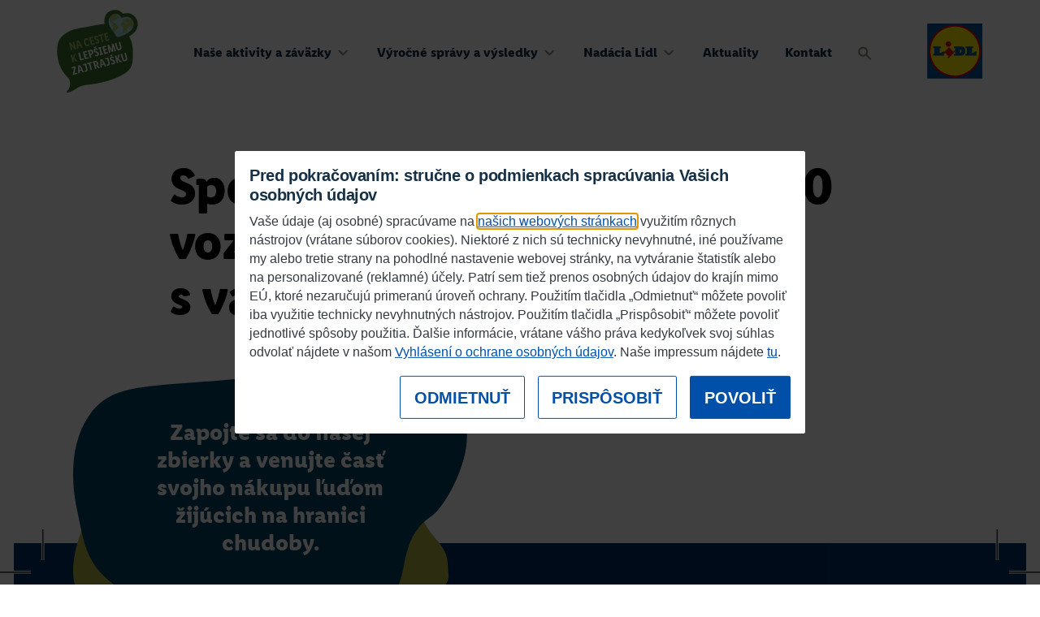

--- FILE ---
content_type: text/html; charset=utf-8
request_url: https://www.spolocenskazodpovednost.sk/vedenie-dialogu/podel-sa-pomoz
body_size: 28331
content:
<!DOCTYPE html>
<!--[if lt IE 7]> <html class="ie6 ie" lang="sk" dir="ltr"> <![endif]-->
<!--[if IE 7]>    <html class="ie7 ie" lang="sk" dir="ltr"> <![endif]-->
<!--[if IE 8]>    <html class="ie8 ie" lang="sk" dir="ltr"> <![endif]-->
<!--[if gt IE 8]> <!--> <html class="" lang="sk" dir="ltr"> <!--<![endif]-->
<head>
  <meta charset="utf-8" />
<link rel="shortcut icon" href="https://www.spolocenskazodpovednost.sk/sites/all/themes/bygstudio/favicon.ico" type="image/vnd.microsoft.icon" />
<meta http-equiv="X-UA-Compatible" content="IE=edge,chrome=1" />
<meta name="description" content="Potravinová pomoc pre ľudí ohrozených chudobou, či sociálnym vylúčením, realizovaná formou zbierky trvanlivých potravín priamo v predajniach Lidl." />
<link rel="image_src" href="https://www.spolocenskazodpovednost.sk/sites/default/files/featured/podel_sa_a_pomoz_snippet_optim_6.jpg" />
<link rel="canonical" href="https://www.spolocenskazodpovednost.sk/vedenie-dialogu/podel-sa-pomoz" />
<link rel="shortlink" href="https://www.spolocenskazodpovednost.sk/node/625" />
<meta property="og:site_name" content="Na ceste k lepšiemu zajtrajšku" />
<meta property="og:type" content="article" />
<meta property="og:title" content="Podeľ sa a pomôž | Na ceste k lepšiemu zajtrajšku" />
<meta property="og:url" content="https://www.spolocenskazodpovednost.sk/vedenie-dialogu/podel-sa-pomoz" />
<meta property="og:updated_time" content="2026-01-26T07:59:28+01:00" />
<meta property="og:image" content="https://www.spolocenskazodpovednost.sk/sites/default/files/featured/podel_sa_a_pomoz_snippet_optim_6.jpg" />
<meta property="og:image" content="https://www.spolocenskazodpovednost.sk/images/og.png" />
<meta property="og:image:type" content="image/jpeg" />
<meta property="article:published_time" content="2020-07-03T16:34:49+02:00" />
<meta property="article:modified_time" content="2026-01-26T07:59:28+01:00" />
  <!-- Set the viewport width to device width for mobile -->
  <meta name="viewport" content="width=device-width, initial-scale=1">

  <title>Podeľ sa a pomôž | Na ceste k lepšiemu zajtrajšku</title>


  <link rel="apple-touch-icon" sizes="76x76" href="/sites/all/themes/bygstudio/images/favicon/touch-icon-ipad.png">
<link rel="apple-touch-icon" sizes="152x152" href="/sites/all/themes/bygstudio/images/favicon/touch-icon-ipad-retina.png">
<link rel="apple-touch-icon" sizes="180x180" href="/sites/all/themes/bygstudio/images/favicon/touch-icon-iphone-6plus.png">
<link rel="icon" type="image/png" sizes="16x16" href="/sites/all/themes/bygstudio/images/favicon/favicon.png">
<link rel="manifest" href="/sites/all/themes/bygstudio/images/favicon/site.webmanifest">
<link rel="mask-icon" href="/sites/all/themes/bygstudio/images/favicon/safari-pinned-tab.svg" color="#2b5797">
<meta name="msapplication-TileColor" content="#2b5797">
<meta name="theme-color" content="#ffffff">
<meta name="google-site-verification" content="TeECsX-nHrQS1bAQmkI0BteIQz2_ZhGKXPXL3hTgXEk" />


  <link type="text/css" rel="stylesheet" href="https://www.spolocenskazodpovednost.sk/sites/default/files/css/css_lQaZfjVpwP_oGNqdtWCSpJT1EMqXdMiU84ekLLxQnc4.css" media="all" />
<link type="text/css" rel="stylesheet" href="https://www.spolocenskazodpovednost.sk/sites/default/files/css/css_y5V-74fl2u3TPnO7Vzl0srF2_LEAmcANj4_-6qPJyxk.css" media="all" />
<link type="text/css" rel="stylesheet" href="https://www.spolocenskazodpovednost.sk/sites/default/files/css/css_cJL1EzILbwOkHOVF-jfA4OqBCS0It9QEXEgMfGFDwyw.css" media="all" />
<link type="text/css" rel="stylesheet" href="https://www.spolocenskazodpovednost.sk/sites/all/themes/bygstudio/css/custom.min.css?t9kpzg" media="all" />
<link type="text/css" rel="stylesheet" href="https://www.spolocenskazodpovednost.sk/sites/all/themes/bygstudio/css/update-2023-08.css?t9kpzg" media="all" />
<link type="text/css" rel="stylesheet" href="https://www.spolocenskazodpovednost.sk/sites/all/themes/bygstudio/fonts/fonts.css?t9kpzg" media="all" />
<link type="text/css" rel="stylesheet" href="https://www.spolocenskazodpovednost.sk/sites/default/files/css/css_lhZ2r95cVv6XPZeCq2neqJ2WkJfOx4FGwB5NFslhk94.css" media="all" />
<link type="text/css" rel="stylesheet" href="https://www.spolocenskazodpovednost.sk/sites/default/files/css/css_58FgmqcbLui7gPso9RY1_uBgkuWcFEvAbAi3-z8cq_A.css" media="all" />
<link type="text/css" rel="stylesheet" href="https://www.spolocenskazodpovednost.sk/sites/default/files/css/css_EQp--ah-z_sA38ocTkgPjpDhMXbPA380oJp9_0bL4Vk.css" media="all" />


      <script id="Cookiebot"
          src="https://consent.cookiebot.com/uc.js"
          data-cbid="2ffd663d-4243-4790-b531-14c89ab2f710"
          data-culture="SK"
          data-blockingmode="auto"
          type="text/javascript"
          nonce="d870d7cf8844b2e936db9958da94da49149f06eab50cb0795fa294394df2cedba9b4cf60b0d60442a771302ba53907b8c03216c70c40dfba4438f3e7fd33f864"
    ></script>
  
  <!-- Google Tag Manager -->
<script script type="text/plain" data-cookieconsent="statistics">(function(w,d,s,l,i){w[l]=w[l]||[];w[l].push({'gtm.start':
new Date().getTime(),event:'gtm.js'});var f=d.getElementsByTagName(s)[0],
j=d.createElement(s),dl=l!='dataLayer'?'&l='+l:'';j.async=true;j.src=
'https://www.googletagmanager.com/gtm.js?id='+i+dl;f.parentNode.insertBefore(j,f);
})(window,document,'script','dataLayer','GTM-N75NCV4');</script>
<!-- End Google Tag Manager -->


                              <script>!function(e){var n="https://s.go-mpulse.net/boomerang/";if("False"=="True")e.BOOMR_config=e.BOOMR_config||{},e.BOOMR_config.PageParams=e.BOOMR_config.PageParams||{},e.BOOMR_config.PageParams.pci=!0,n="https://s2.go-mpulse.net/boomerang/";if(window.BOOMR_API_key="S7UFU-EL7CF-EGEG3-ELBAY-Q53XR",function(){function e(){if(!o){var e=document.createElement("script");e.id="boomr-scr-as",e.src=window.BOOMR.url,e.async=!0,i.parentNode.appendChild(e),o=!0}}function t(e){o=!0;var n,t,a,r,d=document,O=window;if(window.BOOMR.snippetMethod=e?"if":"i",t=function(e,n){var t=d.createElement("script");t.id=n||"boomr-if-as",t.src=window.BOOMR.url,BOOMR_lstart=(new Date).getTime(),e=e||d.body,e.appendChild(t)},!window.addEventListener&&window.attachEvent&&navigator.userAgent.match(/MSIE [67]\./))return window.BOOMR.snippetMethod="s",void t(i.parentNode,"boomr-async");a=document.createElement("IFRAME"),a.src="about:blank",a.title="",a.role="presentation",a.loading="eager",r=(a.frameElement||a).style,r.width=0,r.height=0,r.border=0,r.display="none",i.parentNode.appendChild(a);try{O=a.contentWindow,d=O.document.open()}catch(_){n=document.domain,a.src="javascript:var d=document.open();d.domain='"+n+"';void(0);",O=a.contentWindow,d=O.document.open()}if(n)d._boomrl=function(){this.domain=n,t()},d.write("<bo"+"dy onload='document._boomrl();'>");else if(O._boomrl=function(){t()},O.addEventListener)O.addEventListener("load",O._boomrl,!1);else if(O.attachEvent)O.attachEvent("onload",O._boomrl);d.close()}function a(e){window.BOOMR_onload=e&&e.timeStamp||(new Date).getTime()}if(!window.BOOMR||!window.BOOMR.version&&!window.BOOMR.snippetExecuted){window.BOOMR=window.BOOMR||{},window.BOOMR.snippetStart=(new Date).getTime(),window.BOOMR.snippetExecuted=!0,window.BOOMR.snippetVersion=12,window.BOOMR.url=n+"S7UFU-EL7CF-EGEG3-ELBAY-Q53XR";var i=document.currentScript||document.getElementsByTagName("script")[0],o=!1,r=document.createElement("link");if(r.relList&&"function"==typeof r.relList.supports&&r.relList.supports("preload")&&"as"in r)window.BOOMR.snippetMethod="p",r.href=window.BOOMR.url,r.rel="preload",r.as="script",r.addEventListener("load",e),r.addEventListener("error",function(){t(!0)}),setTimeout(function(){if(!o)t(!0)},3e3),BOOMR_lstart=(new Date).getTime(),i.parentNode.appendChild(r);else t(!1);if(window.addEventListener)window.addEventListener("load",a,!1);else if(window.attachEvent)window.attachEvent("onload",a)}}(),"".length>0)if(e&&"performance"in e&&e.performance&&"function"==typeof e.performance.setResourceTimingBufferSize)e.performance.setResourceTimingBufferSize();!function(){if(BOOMR=e.BOOMR||{},BOOMR.plugins=BOOMR.plugins||{},!BOOMR.plugins.AK){var n=""=="true"?1:0,t="",a="clmyyyyxij7se2mb7d6q-f-1b45afbf9-clientnsv4-s.akamaihd.net",i="false"=="true"?2:1,o={"ak.v":"39","ak.cp":"1508646","ak.ai":parseInt("957822",10),"ak.ol":"0","ak.cr":8,"ak.ipv":4,"ak.proto":"h2","ak.rid":"4d2ba37","ak.r":41994,"ak.a2":n,"ak.m":"","ak.n":"ff","ak.bpcip":"18.217.140.0","ak.cport":57234,"ak.gh":"23.66.124.40","ak.quicv":"","ak.tlsv":"tls1.3","ak.0rtt":"","ak.0rtt.ed":"","ak.csrc":"-","ak.acc":"","ak.t":"1770125565","ak.ak":"hOBiQwZUYzCg5VSAfCLimQ==EavSpbs7ZND5MEkmdAOYBf2s3d6EHaBmcKxiz82QpUqbaYliYhThiT3KZwHJ9X5RHm7R/+mFT1eNRhUVP6dncMGVZGHVbm8jJtI9GkuTAhANM1rDrL/jmEVLo08I8bxc/cznsA835Pp7u7ROCLQmDiVK/k2D1QPMGhtbYUGgqraPIprG/98eHKQdOtN8cftD4nUhyI1TvZ9GrM9XmX/u1oLQ8v75MFGzhsiyTpyzRFghAJdm8hyCX28w/TxnPrrxEUQkU2dsG46c0WezGPbGGF9wjOZ79/ukoE/j/70UAADW9LBo/CeH6jMFz/KnzvQmRcWwc3mDz6zxONuj+H8XFBkKBr18Pk0hq6td3EMBi/XJu279m1T2Koi4MMO+fnwzNn7+VIL2ICXKdrhtiRkECbZd1UeCoC0YGehy8AC7bYE=","ak.pv":"5","ak.dpoabenc":"","ak.tf":i};if(""!==t)o["ak.ruds"]=t;var r={i:!1,av:function(n){var t="http.initiator";if(n&&(!n[t]||"spa_hard"===n[t]))o["ak.feo"]=void 0!==e.aFeoApplied?1:0,BOOMR.addVar(o)},rv:function(){var e=["ak.bpcip","ak.cport","ak.cr","ak.csrc","ak.gh","ak.ipv","ak.m","ak.n","ak.ol","ak.proto","ak.quicv","ak.tlsv","ak.0rtt","ak.0rtt.ed","ak.r","ak.acc","ak.t","ak.tf"];BOOMR.removeVar(e)}};BOOMR.plugins.AK={akVars:o,akDNSPreFetchDomain:a,init:function(){if(!r.i){var e=BOOMR.subscribe;e("before_beacon",r.av,null,null),e("onbeacon",r.rv,null,null),r.i=!0}return this},is_complete:function(){return!0}}}}()}(window);</script></head>

<body class="html not-front not-logged-in no-sidebars page-node page-node- page-node-625 node-type-csr-projekt user-role-anonymous-user" >

<!-- Google Tag Manager (noscript) -->
<noscript><iframe src="https://www.googletagmanager.com/ns.html?id=GTM-N75NCV4"
height="0" width="0" style="display:none;visibility:hidden"></iframe></noscript>
<!-- End Google Tag Manager (noscript) -->

	<a name="top" id="top"></a>
    
  <header id="main-header">
              <a href="/" title="Domov" id="logo">
          <img src="/sites/all/themes/bygstudio/logo.svg" alt="Domov" />
        </a>
      
        <div id="responsive-nav" class="noprint">


  <div class="menu-header">
    <a href="/" title="Domov" id="logo-menu">
      <img src="/sites/all/themes/bygstudio/logo.svg" alt="Domov" />
    </a>


    <div class="menu-social">
        <a href="https://www.facebook.com/lidlslovensko" class="icons" target="_blank" rel="noopener noreferrer"><img
          src="/sites/all/themes/bygstudio/images/icons/facebook-blue.svg" alt="Facebook ikonka" /></a>
          <a href="https://www.instagram.com/lidlsk/" class="icons" target="_blank" rel="noopener noreferrer"><img
          src="/sites/all/themes/bygstudio/images/icons/instagram-blue.svg" alt="Instagram ikonka" /></a>
          <a href="https://www.linkedin.com/company/lidl-slovensk%C3%A1-republika-v-o-s-/" class="icons" target="_blank" rel="noopener noreferrer"><img
          src="/sites/all/themes/bygstudio/images/icons/linkedin-blue.svg" alt="LinkedIN ikonka" /></a>

        </div>
  </div>

  <div class="menu-content">

    <nav id="navigation" class="navigation switcher-element">
      <ul class="main-menu">
        <li class="depth-1 menuparent"><a href="/aktivity" class="depth-1 menuparent">Naše aktivity a záväzky</a>
          <div class="menu-more">
            <h3 class="menu-head back">Naše aktivity a záväzky</h3>
            <div class="menu-col">
              <p class="uptext">Na čom nám záleží</p>
              <div class="view view-22-csr-oblasti-menu view-id-22_csr_oblasti_menu view-display-id-block view-dom-id-870c78fc1801e6752bba4db321cb8c81">
        
  
  
      <div class="view-content">
        <div class="views-row views-row-1 views-row-odd views-row-first">
    

  
  <div class="views-field views-field-og-image-alt">        <span class="field-content"><a href="/ochrana-klimy">Ochrana klímy</a></span>  </div>  </div>
  <div class="views-row views-row-2 views-row-even">
    

  
  <div class="views-field views-field-og-image-alt">        <span class="field-content"><a href="/ferove-jednanie">Férové jednanie</a></span>  </div>  </div>
  <div class="views-row views-row-3 views-row-odd">
    

  
  <div class="views-field views-field-og-image-alt">        <span class="field-content"><a href="/vedenie-dialogu">Vedenie dialógu</a></span>  </div>  </div>
  <div class="views-row views-row-4 views-row-even">
    

  
  <div class="views-field views-field-og-image-alt">        <span class="field-content"><a href="/setrenie-zdrojov">Šetrenie zdrojov</a></span>  </div>  </div>
  <div class="views-row views-row-5 views-row-odd">
    

  
  <div class="views-field views-field-og-image-alt">        <span class="field-content"><a href="/zachovanie-biodiverzity">Zachovanie biodiverzity</a></span>  </div>  </div>
  <div class="views-row views-row-6 views-row-even">
    

  
  <div class="views-field views-field-og-image-alt">        <span class="field-content"><a href="/podpora-zdravia">Podpora zdravia</a></span>  </div>  </div>
  <div class="views-row views-row-7 views-row-odd views-row-last">
    

  
  <div class="views-field views-field-og-image-alt">        <span class="field-content"><a href="/ferove-jednanie/stanoviska-lidla-pri-nakupe-vyzive">Stanoviská k&nbsp;nákupu a výžive</a></span>  </div>  </div>
    </div>
  
  
  
      
<div class="more-link">
  <a href="/aktivity">
    všetky aktivity  </a>
</div>
  
  
  
</div>            </div>
            <div class="menu-block menu-col">
              <ul>
                <li><a href="/aktivity-pre-verejnost">Aktivity, do ktorých sa môžete zapojiť</a></li>
              </ul>
            </div>
            <div class="menu-col">
              <div class="view view-22-pinned-aktivita view-id-22_pinned_aktivita view-display-id-block view-dom-id-75a25b4b43ed95dcfc1f0a0b8f4ac732">
        
  
  
      <div class="view-content">
        <div class="views-row views-row-1 views-row-odd views-row-first views-row-last">
    

  
  <div class="views-field views-field-title">        <span class="field-content"><a href="/vedenie-dialogu/podel-sa-pomoz" class="active"><h5>Podeľ sa a pomôž</h5>
<img src="https://www.spolocenskazodpovednost.sk/sites/default/files/styles/promoted_aktivita_320x160/public/featured/podel_sa_a_pomoz_snippet_optim_6.jpg?itok=TGpBKm7U" width="320" height="160" alt="" />
</a></span>  </div>  </div>
    </div>
  
  
  
  
  
  
</div>            </div>

          </div>
        </li>
        <li class="depth-1 menuparent"><a href="/vyrocne-spravy-vysledky" class="depth-1 menuparent">Výročné správy a
            výsledky</a>
          <div class="menu-more">
            <h3 class="menu-head back">Výročné správy a výsledky</h3>
            <div class="mobile">
              <a class="menu-box ratio-65-35" href="https://www.lidl.sk/l/sk/letak/online-brozura-magazin-o-trvalej-udrzatelnosti/view/flyer/page/1" target="_blank" rel="noopener noreferrer">
                <h5>Prečítajte si komplexné informácie o spoločnosti Lidl Slovenská republika</h5>
                <img src="/sites/default/files/lidl-magazin-trvalej-udrzatelnosti-2024_thumb.jpg" alt="CSR správa" />
              </a>
            </div>
            <div class="menu-block no-border menu-col">
              <ul class="noboldul clearfix">
                <li><a href="/vyrocne-spravy-vysledky">Všetky výročné správy</a></li>
                <li><a href="/co-sme-uz-spolocne-dokazali-v-cislach">Naše výsledky v číslach</a></li>
              </ul>
              <div class="ocenenia-menu clearfix">
                <img src="/sites/all/themes/bygstudio/images/content/loga/menu-ocenenia/badge-ocenenie-menu_qudal.png" alt="Qudal" />
                <img src="/sites/all/themes/bygstudio/images/content/loga/menu-ocenenia/badge-ocenenie-menu_obchodnik-roka.png" alt="obchodnik roka" />
                <img src="/sites/all/themes/bygstudio/images/content/loga/menu-ocenenia/badge-ocenenie-menu_bestbuy.png" alt="top employer" />
              </div>
              <a href="/ocenenia">Všetky ocenenia</a>
            </div>
            <div class="menu-col span-2 desktop">
                <div class="left">
                  Prečítajte si komplexné informácie o spoločnosti Lidl Slovenská republika                  <a href="https://www.lidl.sk/l/sk/letak/online-brozura-magazin-o-trvalej-udrzatelnosti/view/flyer/page/1" target="_blank" rel="noopener noreferrer" class="btn btn-green btn-icon">prečítať online</a>
                  <a href="/sites/default/files/csr-na-stiahnutie/online-brozura-magazin-o-trvalej-udrzatelnosti-02.pdf" target="_blank" rel="noopener noreferrer" class="btn btn-secondary btn-icon btn-chevron-secondary">stiahnuť pdf</a>
                </div>
                <img src="/sites/default/files/lidl-magazin-trvalej-udrzatelnosti-2024_thumb.jpg" alt="CSR správa" class="right" />
            </div>
          </div>
        </li>
        <li class="depth-1 menuparent"><a href="/nadacia-lidl-slovenska-republika" class="depth-1 menuparent">
                Nadácia Lidl
            </a>
            <div class="menu-more">
                <div class="menu-block no-border menu-col">
                    <ul class="noboldul clearfix">
                        <li style="float:none;"><a href="/nadacia-lidl-slovenska-republika">Nadácia Lidl</a></li>
                    </ul>
                    <ul class="noboldul clearfix">
                        <li style="float:none;"><a href="/nadacia-lidl-slovenska-republika/aktuality">Aktuality</a></li>
                        <li style="float:none;"><a href="/ludia">Ľudia v Nadácii</a></li>
                        <li style="float:none;"><a href="/podporene-projekty">Podporené projekty</a></li>
                        <li style="float:none;"><a href="/dokumenty-nadacie">Dokumenty</a></li>
                    </ul>
                </div>
            </div>
        </li>
        <li><a href="/aktuality" class="depth-1">Aktuality</a></li>
        <li><a href="/kontakt" class="depth-1">Kontakt</a></li>
        <li><a href="/search" class="depth-1 desktop" id="search-menu-link">
          <img src="/sites/all/themes/bygstudio/images/search.svg" alt="Search" /></a>
          <div id="search-content" class="menu-more">
            <div class="close close-search desktop"></div>
            <h1 class="menu-head center">Aká téma vás zaujíma?</h1>
            <div class="views-exposed-form webform-client-form">
              <form action="/search" method="get">
                <input type="text" name="search_api_views_fulltext" value="" size="30" maxlength="128"
                  class="form-text search-input" data-sa-theme="basic-green" autocomplete="off">
                  <a href="#" class="clear"></a>
                <input type="submit" id="edit-submit-search" value="Apply" class="form-submit hidden">
              </form>
            </div>
            <div class="term-list">
              <a href='/search?search_api_views_fulltext=Expedícia Medíkovo'>Expedícia Medíkovo</a><a href='/search?search_api_views_fulltext=plasty'>plasty</a><a href='/search?search_api_views_fulltext=Žihadielko'>Žihadielko</a><a href='/search?search_api_views_fulltext=PET'>PET</a><a href='/search?search_api_views_fulltext=predajne'>predajne</a><a href='/search?search_api_views_fulltext=recyklácia'>recyklácia</a><a href='/search?search_api_views_fulltext=stromy'>stromy</a><a href='/search?search_api_views_fulltext=Čistinka'>Čistinka</a>            </div>

            <a href="#" class="btn btn-icon btn-secondary mobile btn-close btn-close-search">Zatvoriť</a>
            <a href="#" class="btn btn-icon btn-secondary desktop btn-close btn-close-search">Zatvoriť</a>

          </div>
        </li>
      </ul>
    </nav>



  </div>
</div>

<div class="main-menu-mobile mobile">
  <div class="close-menu">
    <div class="hamburger">
      <div></div><span>MENU<span>
    </div>
  </div>
  <div class="search-mobile">
    <div class="search-icon">
      <img src="/sites/all/themes/bygstudio/images/icons/search.svg" alt="Search ikonka" />
    </div>
  </div>
</div>

      <a href="https://www.lidl.sk" title="Lidl" id="logo-lidl">
          <img src="/sites/all/themes/bygstudio/images/Logo-lidl.svg" alt="Lidl" />
        </a>
  </header>

  

  
    
    <div class="mid-container main-content" id="center-content">
      <div id="main">
        
                

        <section id="block-system-main" class="block block-system">

        
      
    
    
        <div class="content node node-csr-projekt node-promoted node-full vedenie-dialogu">

          <div class="midc midc-865">
            <h1><div class="field field-name-field-kampan-nadpis field-type-text field-label-hidden">
            <div class="field-item even item0">Spoločne sme naplnili 20 000 vozíkov dobrom! A my spolu s&nbsp;vami pokračujeme ďalej.</div>
    </div>
</h1>
          </div>

          <div class="kampan-bublina"><div class="field field-name-field-kampan-bublina field-type-text field-label-hidden">
            <div class="field-item even item0">Zapojte sa do&nbsp;našej zbierky a venujte časť svojho nákupu ľuďom žijúcich na&nbsp;hranici chudoby.</div>
    </div>
</div>

          <div class="kampan-hero">
            <div class="desktop">
              <div class="field field-name-field-kampan-hero-img field-type-image field-label-hidden">
            <div class="field-item even item0"><img src="https://www.spolocenskazodpovednost.sk/sites/default/files/aktivity-kampan/lidl_csr_podel_sa_a_pomoz_letak_165x280_new.png" width="4248" height="6965" alt="" /></div>
    </div>
            </div>
            <div class="mobile">
              <div class="field field-name-field-kampan-hero-img-mobile field-type-image field-label-hidden">
            <div class="field-item even item0"><img src="https://www.spolocenskazodpovednost.sk/sites/default/files/aktivity-kampan-mob/lidl_csr_podel_sa_a_pomoz_letak_165x280_new.png" width="4248" height="6965" alt="" /></div>
    </div>
            </div>
          </div>

          <div class="midc mid744 kampan">
            <div class="field field-name-field-kampan-uvodny-text field-type-text-long field-label-hidden">
            <div class="field-item even item0"><p><strong>Viete si predstaviť plných 20 000 našich veľkých nákupných vozíkov? Presne toľko sme vďaka pomoci našich zákazníkov,&nbsp; ale aj vďaka pomoci mnohých vás, mohli odovzdať počas piatich rokov od spustenia projektu Podeľ sa a&nbsp;pomôž núdznym na&nbsp;Slovensku. ĎAKUJEME!</strong></p>
<p>Určite ste si všimli, že sme práve počas predvianočného obdobia upriamili viac pozornosti na&nbsp;našu potravinovú zbierku Podeľ sa a&nbsp;pomôž. Potravinová zbierka v&nbsp;Lidli je&nbsp;výnimočná tým, že tu je&nbsp;počas celého roka práve z&nbsp;dôvodu, že počet ľudí, ktorí si nemôžu dopriať pravidelne plnohodnotné jedlo, je&nbsp;až alarmujúci. Až 943-tisíc Slovákov a Sloveniek ohrozuje chudoba alebo sociálne vylúčenie. Prispejme spoločne k&nbsp;tomu, aby zázračný čas Vianoc zažil naozaj každý! A&nbsp;preto sme nesmierne radi, že Podeľ sa a&nbsp;pomôž sa stala najväčšou potravinovou zbierkou na&nbsp;Slovensku a&nbsp;pravidelne tak pomáha adresne priamo v&nbsp;mestách a&nbsp;regiónoch.</p>
<p>Viac ako 100 organizácií môže vďaka Podeľ sa a&nbsp;pomôž pomáhať svojim klientom pravidelne počas celého roka. Vianočná potravinová zbierka znova upriamila pozornosť na&nbsp;pomoc druhým a&nbsp;počas dvoch mesiacov jej trvania si organizácie z&nbsp;potravinových košov prevzali darované potraviny v&nbsp;hodnote 63&nbsp;400 €. Lidl následne ešte všetkým organizáciám, ktoré sú v&nbsp;potravinovej zbierke zapojené, prerozdelil sumu 30 000 € na&nbsp;nákup potravín.</p>
<p>A&nbsp;toto všetko má naozaj krásne výsledky, no hlavne pomáha! Od spustenia zbierky v&nbsp;každej jednej našej predajni sme za&nbsp;štyri roky dokázali odovzdať núdznym potraviny v&nbsp;celkovej hodnote už 2,9 milióna eur, čo je&nbsp;neuveriteľné číslo a&nbsp;my vám za&nbsp;to nesmierne ďakujeme! Pritom stačí naozaj maličkosť. Napríklad pri&nbsp;vašom pravidelnom nákupe prihodiť do&nbsp;košíka jeden balík ryže či cestovín navyše. Alebo nejaké to dochucovadlo, konzervu či inú trvanlivú potravinu. A&nbsp;po zaplatení ju vložiť do&nbsp;potravinového koša za&nbsp;pokladnicami. Nič jednoduchšie nemôže byť.</p>
<p>Aj touto cestou chceme poďakovať vám všetkým, ktorí ste sa zapojili, či už do&nbsp;vianočnej zbierky alebo prispievate do&nbsp;potravinových košov aj počas roka. Ďakujeme vám všetkým za&nbsp;spolupatričnosť a&nbsp;podporu.</p>
</div>
    </div>
            <div class="field field-name-field-basic-sekcia field-type-field-collection field-label-hidden">
            <div class="field-item even item0"><div >
  <div class="content">
    <div class="field field-name-field-headline-sekcie field-type-text field-label-hidden">
          <h2>Ako zbierka funguje?</h2>
    </div>
<div class="field field-name-field-text-sekcie field-type-text-long field-label-hidden">
            <div class="field-item even item0"><p>Pomôcť môžete jednoducho. Stačí, ak odovzdáte časť nakúpených trvanlivých potravín alebo drogérie do&nbsp;špeciálne označeného koša v&nbsp;akejkoľvek Lidl predajni na&nbsp;Slovensku a my už produkty doručíme tam, kde to najviac potrebujú.</p>
</div>
    </div>
  </div>
</div>
</div>
          <div class="field-item odd item1"><div >
  <div class="content">
    <div class="field field-name-field-headline-sekcie field-type-text field-label-hidden">
          <h2>Ktoré potraviny je&nbsp;navhodnejšie darovať?</h2>
    </div>
  <ul class="field field-name-field-galeria field-type-image field-label-hidden infogr oneimg">
              <li class="field-item even item0"><img src="https://www.spolocenskazodpovednost.sk/sites/default/files/galeria/podel_sa_a_pomoz_produkty-fs8.png" /></li>
        </ul>
  </div>
</div>
</div>
          <div class="field-item even item2"><div >
  <div class="content">
    <div class="field field-name-field-headline-sekcie field-type-text field-label-hidden">
          <h2>Komu nákupom pomáhate?</h2>
    </div>
<div class="field field-name-field-text-sekcie field-type-text-long field-label-hidden">
            <div class="field-item even item0"><p>Do projektu je&nbsp;zapojených viac ako 100 lokálnych organizácii. Zbierka tak zostáva v&nbsp;regióne, aby ste presne vedeli, komu pomáhate. Ide predovšetkým o&nbsp;organizácie a združenia venujúce sa ťažko chorým či inak znevýhodneným deťom, týraným matkám, ľuďom bez domova či rôzne centrá sociálnych služieb a iné komunitné organizácie.</p>
<p><em>„Naším primárnym cieľom sú rodiny s&nbsp;onkologicky chorým dieťaťom. Kvôli chorobe dieťaťa prestáva pracovať vždy jeden rodič, a tak sa ich rozpočet značne zníži. Vďaka potravinovej zbierke im vieme ich situáciu zľahčiť. Potravinovou zbierkou vieme rodinám pomáhať počas celého roka. Väčšina firiem podáva pomocnú ruku hlavne v&nbsp;čase Vianoc, ale tieto rodiny sú vystavené dlhodobo zníženému príjmu. Preto je&nbsp;veľmi potrebné pomáhať priebežne počas celého roka, čo je&nbsp;aj cieľom zbierky Podeľ sa a pomôž. Len vďaka zákazníkom a ich štedrosti vieme pomôcť mesačne mnohým rodinám,“</em> povedala Žaneta Petrášová z&nbsp;nitrianskeho detského mobilného hospicu Pod krídlami Dominiky.</p>
</div>
    </div>
  </div>
</div>
</div>
          <div class="field-item odd item3"><div >
  <div class="content">
    <div class="field field-name-field-headline-sekcie field-type-text field-label-hidden">
          <h2>Koľko sa nám už podarilo vyzbierať?</h2>
    </div>
<div class="field field-name-field-text-sekcie field-type-text-long field-label-hidden">
            <div class="field-item even item0"><p>Priebežná bilancia je&nbsp;úžasná – 2 300 ton potravín v&nbsp;hodnote viac ako 2,8 milióna € a pravidelná pomoc pre tisíce ľudí! Od spustenia projektu na&nbsp;jeseň 2020 získalo vďaka projektu Lidla potrebnú pomoc viac ako 20 000 tých najzraniteľnejších – ľudí bez domova, týraných matiek s&nbsp;deťmi, sociálne slabších rodín s&nbsp;viacerými deťmi či zdravotne znevýhodnených.</p>
<p><em>,,Keď som zažívala násilie od svojho manžela, občianske združenie ŽENA V&nbsp;TIESNI mi veľmi pomohlo. Ale vôbec som si nemyslela, že môžem od nich očakávať aj materiálnu pomoc, hoci sme ju po&nbsp;odchode od manžela a otca mojich detí veľmi potrebovali. Teraz už viac ako rok nás pracovníčky tejto poradne pravidelne zásobujú takými potravinami a drogériou, ktoré by som si sama nemohla dovoliť. Mnohokrát nás práve potravinová pomoc zachránila. Veľmi si to vážim,“</em> povedala jedna z&nbsp;klientok martinského OZ ŽENA V&nbsp;TIESNI, poradne pre ženy zažívajúce násilie a ich deti.</p>
<p>Pravidelne tak pomáhame tisíckam obyvateľov v&nbsp;núdzi a spolu s&nbsp;vami pokračujeme aj v&nbsp;tomto roku.</p>
</div>
    </div>
  </div>
</div>
</div>
    </div>
            <div class="field field-name-field-na-stiahnutie field-type-file field-label-above">
      <div class="field-label">Na stiahnutie&nbsp;</div>
  
  <a name="dokumenty" id="dokumenty"></a>
          <div class="field-item even item0">
        <div class="file-name-text ">
        Informačný materiál pre organizácie na&nbsp;stiahnutie        </div>
        <div class="download-links">
        
        <a href="https://www.spolocenskazodpovednost.sk/sites/default/files/na-stianutie/zbierka_potravin_-_letak.pdf" download ><span>Stiahnuť ( 1.75 MB )</span> <img class="download-ico" src="/sites/all/themes/virtuid/images/download.svg" width="28" height="27" /></a>
        </div>
      </div>
          <div class="field-item odd item1">
        <div class="file-name-text ">
        Zoznam zapojených organizácií        </div>
        <div class="download-links">
        
        <a href="https://www.spolocenskazodpovednost.sk/sites/default/files/na-stianutie/lidl-podel-sa-a-pomoz_zoznam-zapojenych-organizacii_20260126.pdf" download ><span>Stiahnuť ( 277.6 KB )</span> <img class="download-ico" src="/sites/all/themes/virtuid/images/download.svg" width="28" height="27" /></a>
        </div>
      </div>
    </div>
          </div>

        </div>

      
    
  <div id="suvisiace-aktuality">
    <div class="padding-top-0">
      <section id="block-views-aktuality-block-5" class="block block-views aktuality-block clearfix theme-odporucane_clanky">
          <h3 class="block-title">Súvisiace aktuality</h3>
          <div class="content">
            <div class="view view-22-aktuality view-id-22_aktuality view-display-id-block_7 view-dom-id-8975a85263b8bd7d179822dcad9edc90">
        
  
  
      <div class="view-content">
        <div class="views-row views-row-1 views-row-odd views-row-first">
    

  
  <div class="views-field views-field-field-featured-obrazok">        <div class="field-content mobile"><a href="/aktualita/vedenie-dialogu/delit-sa-o-vianocnu-dobrotu-sa-oplatilo-vdaka-nakupom-v-lidli-poputuje"><img src="https://www.spolocenskazodpovednost.sk/sites/default/files/styles/article_mobile_330x344/public/featured/vianocna_dobrota_1200x1200.png?itok=FC0q0a4Q" width="660" height="500" alt="" /></a></div>  </div>  
  <div class="views-field views-field-field-featured-obrazok-1">        <div class="field-content desktop"><a href="/aktualita/vedenie-dialogu/delit-sa-o-vianocnu-dobrotu-sa-oplatilo-vdaka-nakupom-v-lidli-poputuje"><img src="https://www.spolocenskazodpovednost.sk/sites/default/files/styles/article_thumb_392x281/public/featured/vianocna_dobrota_1200x1200.png?itok=dtqvRjbc" width="446" height="344" alt="" /></a></div>  </div>  
  <div class="views-field views-field-title">        <h3 class="field-content"><a href="/aktualita/vedenie-dialogu/delit-sa-o-vianocnu-dobrotu-sa-oplatilo-vdaka-nakupom-v-lidli-poputuje">Deliť sa o&nbsp;vianočnú dobrotu sa oplatilo: Vďaka nákupom v&nbsp;Lidli poputuje ľuďom v&nbsp;núdzi až 30 000 €</a></h3>  </div>  
  <div class="views-field views-field-field-date-zverejnit">        <div class="field-content"><span class="date-display-single">8. január 2026</span></div>  </div>  
  <div class="views-field views-field-field-popis">        <p class="field-content">Tohtoročné sviatky potvrdili, že Slovenky a Slováci majú veľké srdce a zmysel pre spolupatričnosť. Vianočná kampaň Lidla s&nbsp;mottom „Deliť sa o&nbsp;vianočnú dobrotu...</p>  </div>  
  <div class="views-field views-field-view-node">        <span class="field-content"><a href="/aktualita/vedenie-dialogu/delit-sa-o-vianocnu-dobrotu-sa-oplatilo-vdaka-nakupom-v-lidli-poputuje">Čítať ďalej</a></span>  </div>  </div>
  <div class="views-row views-row-2 views-row-even">
    

  
  <div class="views-field views-field-field-featured-obrazok">        <div class="field-content mobile"><a href="/aktualita/vedenie-dialogu/delit-sa-o-vianocnu-dobrotu-sa-oplati"><img src="https://www.spolocenskazodpovednost.sk/sites/default/files/styles/article_mobile_330x344/public/featured/podel_sa_favorina-mensia.jpg?itok=XUpr3Ote" width="660" height="500" alt="" /></a></div>  </div>  
  <div class="views-field views-field-field-featured-obrazok-1">        <div class="field-content desktop"><a href="/aktualita/vedenie-dialogu/delit-sa-o-vianocnu-dobrotu-sa-oplati"><img src="https://www.spolocenskazodpovednost.sk/sites/default/files/styles/article_thumb_392x281/public/featured/podel_sa_favorina-mensia.jpg?itok=nlOe5v1S" width="446" height="344" alt="" /></a></div>  </div>  
  <div class="views-field views-field-title">        <h3 class="field-content"><a href="/aktualita/vedenie-dialogu/delit-sa-o-vianocnu-dobrotu-sa-oplati">Deliť sa o&nbsp;vianočnú dobrotu sa oplatí</a></h3>  </div>  
  <div class="views-field views-field-field-date-zverejnit">        <div class="field-content"><span class="date-display-single">12. november 2025</span></div>  </div>  
  <div class="views-field views-field-field-popis">        <p class="field-content">Pomaly prichádzajú Vianoce, obdobie, keď viac ako inokedy myslíme na&nbsp;svojich blízkych a na&nbsp;spôsoby, ako im urobiť radosť. Tieto sviatky sú predovšetkým o...</p>  </div>  
  <div class="views-field views-field-view-node">        <span class="field-content"><a href="/aktualita/vedenie-dialogu/delit-sa-o-vianocnu-dobrotu-sa-oplati">Čítať ďalej</a></span>  </div>  </div>
  <div class="views-row views-row-3 views-row-odd views-row-last">
    

  
  <div class="views-field views-field-field-featured-obrazok">        <div class="field-content mobile"><a href="/aktualita/vedenie-dialogu/nie-pre-vsetkych-su-vianoce-casom-hojnosti-mozete-zmenit"><img src="https://www.spolocenskazodpovednost.sk/sites/default/files/styles/article_mobile_330x344/public/featured/dsc_6065.jpg?itok=A3cD0u5p" width="660" height="500" alt="" /></a></div>  </div>  
  <div class="views-field views-field-field-featured-obrazok-1">        <div class="field-content desktop"><a href="/aktualita/vedenie-dialogu/nie-pre-vsetkych-su-vianoce-casom-hojnosti-mozete-zmenit"><img src="https://www.spolocenskazodpovednost.sk/sites/default/files/styles/article_thumb_392x281/public/featured/dsc_6065.jpg?itok=9493zjXy" width="446" height="344" alt="" /></a></div>  </div>  
  <div class="views-field views-field-title">        <h3 class="field-content"><a href="/aktualita/vedenie-dialogu/nie-pre-vsetkych-su-vianoce-casom-hojnosti-mozete-zmenit">Nie pre všetkých sú Vianoce časom hojnosti. Môžete to zmeniť.</a></h3>  </div>  
  <div class="views-field views-field-field-date-zverejnit">        <div class="field-content"><span class="date-display-single">11. december 2024</span></div>  </div>  
  <div class="views-field views-field-field-popis">        <p class="field-content">Projekt Lidla „Podeľ sa a pomôž“ je&nbsp;najväčšou potravinovou zbierkou na&nbsp;Slovensku. Prebieha počas celého roka, pomáha organizáciám takmer v&nbsp;sto slovenských...</p>  </div>  
  <div class="views-field views-field-view-node">        <span class="field-content"><a href="/aktualita/vedenie-dialogu/nie-pre-vsetkych-su-vianoce-casom-hojnosti-mozete-zmenit">Čítať ďalej</a></span>  </div>  </div>
    </div>
  
  
  
      
<div class="more-link">
  <a href="/aktuality-projektu/625">
    Všetky súvisiace články  </a>
</div>
  
  
  
</div>          </div>
      </section>
    </div>
  </div>
  
</section> <!-- /.block -->
<section id="block-block-6"  class="full-container" style="overflow:hidden; background: rgba(180, 190, 93, 0.2);">
    <div style="padding-top:50px;padding-bottom:50px;">
        <div class="midc midc-1140">

            <div class="promo-fields">
                <div class="promo-field-item">

                    <svg style="height:130px" width="329" height="157" viewBox="0 0 329 157" fill="none" xmlns="http://www.w3.org/2000/svg">
                        <path d="M281.288 62.6042C313.228 81.7542 313.168 98.4542 272.018 111.164C244.818 119.554 7.9882 125.614 2.3682 115.844C-16.5318 82.9942 83.0382 37.6542 111.518 27.3642C150.528 13.2742 207.338 18.2742 281.288 62.5942" fill="#BDDDE9"></path>
                        <path d="M76.7082 94.0444C81.6682 92.8544 84.2682 95.8244 87.5482 94.0644L95.7382 89.6744C99.0182 87.9144 103.308 87.9244 106.578 89.6944L111.708 92.4644C114.988 94.2344 119.268 94.2444 122.548 92.4844L142.628 81.7244C145.908 79.9644 150.198 79.9744 153.468 81.7444L173.848 92.7644C177.118 94.5344 179.168 93.7844 184.688 92.7844C190.218 91.7844 219.228 105.444 213.048 105.434C208.398 105.434 73.9482 106.644 66.2382 106.624C58.5282 106.604 71.7482 95.2044 76.7082 94.0144" fill="#EDE4D3"></path>
                        <path d="M148.808 55.0144C151.178 55.0144 152.938 56.7544 153.728 59.2544C153.978 60.0444 154.618 60.5144 155.298 60.5144C155.478 60.5144 155.668 60.4844 155.848 60.4144C156.208 60.2744 156.588 60.2044 156.978 60.2044C159.008 60.2044 160.618 62.1744 160.728 64.6144C162.728 64.6144 164.738 64.6144 166.738 64.6144C167.758 64.6144 168.588 65.6044 168.628 66.8344C168.658 68.0544 167.898 69.0444 166.918 69.0444C160.118 69.0244 153.328 68.9744 146.538 68.8844C146.788 69.1644 146.948 69.5644 146.958 70.0144C146.978 70.8744 146.448 71.5744 145.748 71.5744C138.168 71.5544 130.588 71.4744 123.008 71.3444C122.318 71.3344 121.518 70.6544 121.318 69.8344C121.118 69.0144 121.608 68.3544 122.318 68.3544C123.038 68.3544 123.758 68.3544 124.478 68.3744C124.268 66.7144 125.518 65.3544 126.948 65.3544C127.118 65.3544 127.288 65.3744 127.448 65.4144C127.528 65.4344 127.598 65.4444 127.678 65.4444C128.158 65.4444 128.608 65.1044 128.838 64.5844C129.608 62.8944 131.288 61.6944 132.918 61.6844H132.948C134.568 61.6844 135.778 62.8344 136.368 64.5144C136.508 64.5144 136.648 64.5144 136.788 64.5144C136.488 62.1544 138.258 60.2444 140.288 60.2344C140.528 60.2344 140.768 60.2644 140.998 60.3144C141.108 60.3344 141.218 60.3544 141.318 60.3544C141.988 60.3544 142.628 59.8844 142.958 59.1344C144.048 56.7444 146.418 55.0444 148.738 55.0244H148.788L148.808 55.0144Z" fill="#BDDDE9"></path>
                        <path d="M265.158 101.684C240.888 99.5744 210.238 97.9444 195.818 97.9544C178.068 97.9744 133.268 97.9644 112.308 99.9644C90.9382 102.244 88.8782 102.474 83.2382 105.314C76.7682 108.574 92.0182 148.244 116.758 153.994C147.578 161.154 228.628 152.804 308.228 128.814C364.478 111.864 285.088 103.414 265.168 101.684" fill="#B4BE5D"></path>
                        <path d="M198.648 38.3943C198.088 38.4743 198.128 38.4543 197.988 38.0043C197.518 36.3843 196.858 34.8343 195.688 33.5843C195.608 33.4943 195.518 33.4143 195.408 33.3443C194.928 32.9743 194.648 33.0243 194.368 33.5643C194.178 33.9243 193.978 34.2843 193.878 34.6643C193.698 35.3543 193.708 36.0643 193.918 36.7643C193.938 36.8143 193.958 36.8743 193.978 36.9243C194.198 37.3443 194.198 37.3343 193.788 37.5143C193.638 37.5743 193.498 37.6743 193.398 37.8143C192.938 38.4643 192.948 39.5443 193.418 40.1843C193.998 41.0043 194.878 41.3443 195.738 41.0543C196.088 40.9243 196.398 40.7443 196.738 40.5943C196.828 40.5543 196.918 40.5443 197.008 40.5343C197.008 40.6343 197.048 40.7443 197.008 40.8243C196.968 40.9743 196.878 41.1043 196.868 41.2443C196.868 41.3843 196.958 41.5043 196.998 41.6443C197.138 41.5943 197.288 41.5643 197.398 41.4743C197.548 41.3543 197.668 41.1843 197.798 41.0443C197.848 41.2343 197.908 41.4343 197.918 41.6143C198.088 42.8743 198.808 43.5743 200.058 43.6643C200.718 43.7243 201.708 43.1243 201.978 42.5243C202.108 42.2243 202.178 41.9143 202.038 41.6043C201.948 41.4043 201.998 41.2943 202.218 41.2943C202.728 41.3343 203.118 41.0643 203.498 40.7943C204.248 40.2443 204.728 39.4943 204.988 38.6143C205.028 38.4843 204.918 38.2343 204.808 38.1843C204.568 38.0343 204.298 37.9543 204.028 37.9143C202.628 37.6543 201.298 37.9943 199.978 38.3843C199.718 38.4643 199.458 38.5443 199.228 38.6443C198.728 38.8843 198.728 38.8943 198.628 38.3843" fill="#005472"></path>
                        <path d="M179.138 51.6243C178.868 51.1143 178.528 50.9043 178.158 50.7243C178.408 50.1943 178.568 49.6943 178.328 48.9443C178.088 48.2243 177.588 47.9943 177.088 47.8843C177.118 47.7043 177.148 47.5243 177.158 47.3143C177.158 46.9143 177.028 46.5343 176.868 46.2243C176.658 45.8343 176.418 45.7043 176.178 45.6243C176.198 45.3743 176.178 45.0843 176.028 44.7643C175.948 44.6143 175.858 44.4943 175.758 44.3943C175.728 44.3643 175.698 44.3343 175.678 44.3043C175.588 44.2143 175.478 44.1443 175.368 44.0843C175.348 44.0643 175.318 44.0543 175.288 44.0443C175.258 44.0243 175.228 44.0043 175.198 43.9943C175.088 43.9543 174.978 43.9043 174.858 43.8743C174.738 43.8343 174.618 43.8043 174.498 43.7843C174.238 43.7143 174.018 43.7243 173.818 43.4743C173.738 43.3843 173.648 43.3043 173.548 43.2443C174.428 43.2143 174.948 42.3343 174.848 41.0943C174.848 40.9443 174.828 40.8043 174.788 40.6543C175.348 40.0543 175.538 39.0343 175.098 38.1743C175.048 38.0443 174.978 37.9143 174.898 37.7843C174.588 37.3343 173.918 37.0343 173.488 37.2843C173.178 37.4643 173.258 37.4443 173.008 37.2543C173.008 37.1643 172.988 37.0643 172.968 36.9743C172.968 36.9443 172.958 36.9143 172.948 36.8943C172.918 36.8043 172.888 36.7243 172.848 36.6443C172.848 36.6243 172.828 36.5943 172.818 36.5743L172.798 36.5443C172.738 36.4143 172.668 36.3143 172.598 36.2143C172.578 36.2343 172.558 36.2343 172.538 36.2543C172.488 36.2143 172.448 36.1643 172.398 36.1343C172.398 36.1343 172.398 36.1343 172.398 36.1243C172.698 36.0043 172.928 35.7043 173.058 35.2943C173.718 34.9443 174.608 34.2143 174.468 33.1643C174.368 32.4343 174.078 32.0543 173.728 31.8343C174.108 31.1343 174.388 30.3143 174.078 29.5343C173.978 29.2943 173.878 29.1143 173.758 28.9743C173.758 28.9743 173.738 28.9543 173.718 28.9343C173.718 28.9343 173.718 28.9243 173.718 28.9143C173.708 28.9143 173.698 28.9143 173.688 28.8943C173.618 28.8143 173.528 28.7543 173.448 28.7043C173.418 28.6843 173.388 28.6643 173.358 28.6543C173.268 28.6143 173.178 28.5843 173.088 28.5643C173.068 28.5643 173.038 28.5543 173.018 28.5543C172.928 28.5543 172.838 28.5343 172.758 28.5343C172.708 28.5343 172.668 28.5343 172.618 28.5343C172.518 28.5343 172.428 28.5343 172.338 28.5343C172.148 27.8743 171.658 27.6343 171.128 27.6043C171.108 26.7943 170.988 26.0343 170.368 25.6843C169.818 25.3743 169.238 25.5143 168.788 25.9943C168.458 25.8343 168.148 25.9243 167.888 26.1843C167.868 26.1543 167.858 26.1143 167.828 26.0943C167.628 25.8043 167.448 25.6243 167.158 25.5343C166.948 25.4843 166.758 25.4843 166.578 25.5343C166.538 25.4043 166.498 25.2743 166.428 25.1543C166.628 24.8043 166.698 24.3743 166.498 23.9243C166.438 23.8143 166.378 23.7343 166.308 23.6643C166.258 23.1943 166.158 22.7643 166.008 22.4243C165.728 21.8043 165.398 21.6243 165.058 21.6643C165.298 20.7443 165.328 19.7443 164.868 18.9643C164.538 18.4243 164.498 17.6943 164.158 17.1743C163.778 16.5843 163.438 16.8943 163.078 17.1343C163.008 16.7143 162.868 16.3443 162.668 16.0243C163.198 15.1643 163.618 14.0943 163.778 13.0143C163.808 12.8243 163.828 12.6443 163.828 12.4643C163.828 12.4243 163.828 12.3843 163.828 12.3443C163.828 12.2243 163.828 12.1043 163.808 11.9943C163.808 11.9443 163.788 11.8943 163.788 11.8443C163.768 11.7543 163.758 11.6643 163.728 11.5743C163.708 11.5243 163.688 11.4743 163.678 11.4243C163.648 11.3543 163.628 11.2943 163.598 11.2243C163.568 11.1743 163.538 11.1343 163.518 11.0843C163.488 11.0343 163.458 10.9943 163.418 10.9443C163.378 10.9043 163.348 10.8543 163.298 10.8143C163.278 10.7943 163.238 10.7643 163.208 10.7443C163.158 10.7043 163.108 10.6643 163.038 10.6343C163.038 10.6343 163.018 10.6343 163.008 10.6243C162.828 10.5343 162.628 10.4943 162.408 10.4943C162.198 9.52432 161.818 8.43432 161.068 8.39432C160.628 8.37432 160.288 8.71432 159.978 9.13432C159.818 9.34432 159.648 9.67432 159.568 9.96432C159.428 9.86432 159.328 9.74432 159.228 9.59432C159.028 9.57432 158.998 9.48432 159.168 9.31432C159.298 9.04432 159.468 8.78432 159.558 8.46432C159.728 7.78432 159.718 6.97432 159.488 6.32432C159.308 5.77432 158.888 5.42432 158.458 5.44432C158.028 5.46432 157.808 5.65432 157.568 5.94432C157.438 5.85432 157.318 5.64432 157.168 5.60432C156.858 5.49432 156.588 5.60432 156.338 5.89432C156.148 6.09432 156.048 6.36432 155.958 6.65432C155.228 6.70432 154.468 7.30432 154.008 8.04432C153.618 8.69432 153.468 9.47432 153.598 10.3143C153.618 10.4043 153.638 10.4743 153.678 10.5543C153.678 10.5743 153.698 10.5843 153.708 10.5943C153.728 10.6543 153.768 10.7143 153.808 10.7743C153.878 10.8743 153.958 10.9643 154.028 11.0443C154.028 11.0443 154.038 11.0443 154.048 11.0443C154.068 11.0743 154.098 11.0943 154.108 11.1243C154.118 11.1443 154.128 11.1443 154.138 11.1543C154.138 11.1543 154.158 11.1743 154.158 11.1843C154.158 11.2043 154.178 11.2043 154.188 11.2143C154.148 11.2843 154.108 11.3443 154.058 11.4143C153.958 11.5843 153.858 11.8243 153.808 12.0643C153.788 12.0443 153.768 12.0243 153.748 12.0043C153.748 12.0043 153.748 12.0043 153.758 12.0143C153.538 11.7943 153.308 11.7643 153.038 11.8343C152.928 11.2543 152.648 10.8143 152.258 10.6043C152.458 10.2243 152.648 9.82432 152.778 9.40432C152.838 9.23432 152.878 9.07432 152.908 8.91432C152.928 8.81432 152.938 8.72432 152.948 8.63432C152.948 8.57432 152.968 8.51432 152.968 8.45432C152.978 8.36432 152.968 8.27432 152.968 8.18432C152.968 8.12432 152.968 8.08432 152.968 8.02432C152.958 7.94432 152.938 7.86432 152.928 7.78432C152.918 7.73432 152.908 7.68432 152.888 7.63432C152.868 7.56432 152.848 7.49432 152.818 7.43432C152.798 7.38432 152.768 7.33432 152.738 7.28432C152.708 7.22432 152.688 7.17432 152.648 7.12432C152.608 7.07432 152.568 7.02432 152.528 6.97432C152.498 6.94432 152.468 6.90432 152.438 6.86432C152.368 6.80432 152.298 6.75432 152.208 6.70432C152.198 6.69432 152.178 6.68432 152.158 6.66432C152.058 6.60432 151.948 6.56432 151.828 6.52432C151.778 5.51432 151.558 4.32432 150.828 4.06432C150.388 3.90432 150.018 4.14432 149.648 4.44432C149.458 4.60432 149.248 4.87432 149.118 5.14432C149.008 5.01432 148.918 4.86432 148.848 4.67432C148.648 4.59432 148.648 4.50432 148.818 4.38432C148.998 4.16432 149.188 3.96432 149.328 3.66432C149.598 3.05432 149.708 2.26432 149.588 1.55432C149.478 0.964322 149.118 0.494322 148.698 0.374322C148.288 0.264322 148.038 0.384322 147.748 0.594322C147.638 0.464322 147.548 0.224322 147.418 0.134322C147.128 -0.0556781 146.838 -0.0456781 146.558 0.174322C146.358 0.324322 146.208 0.544322 146.078 0.804322C145.348 0.634322 144.528 0.984322 143.968 1.58432C143.488 2.09432 143.218 2.80432 143.228 3.66432C143.228 3.75432 143.248 3.83432 143.268 3.91432C143.268 3.93432 143.288 3.95432 143.298 3.98432C143.318 4.04432 143.328 4.10432 143.358 4.16432C143.358 4.18432 143.378 4.20432 143.388 4.23432C143.418 4.29432 143.448 4.35432 143.488 4.41432C143.488 4.41432 143.488 4.42432 143.488 4.43432C143.508 4.46432 143.528 4.49432 143.538 4.52432C143.558 4.55432 143.578 4.59432 143.608 4.61432C143.628 4.66432 143.648 4.69432 143.658 4.71432C143.618 4.76432 143.558 4.81432 143.498 4.86432C143.368 5.00432 143.248 5.20432 143.158 5.43432C143.138 5.40432 143.128 5.38432 143.108 5.35432C143.108 5.35432 143.108 5.36432 143.108 5.37432C142.918 5.09432 142.708 4.98432 142.428 4.97432C142.398 4.03432 141.908 3.30432 141.128 3.22432C140.228 3.13432 139.778 4.07432 139.518 5.10432C138.658 5.36432 137.898 6.38432 138.008 7.74432C138.028 7.86432 138.048 7.99432 138.078 8.11432C138.008 8.11432 137.948 8.11432 137.888 8.11432C137.888 8.11432 137.888 8.10432 137.888 8.09432C137.838 8.09432 137.778 8.09432 137.728 8.09432H137.678C137.568 8.10432 137.448 8.11432 137.328 8.15432C137.038 8.25432 137.148 7.93432 136.858 7.70432C136.748 7.61432 136.628 7.49432 136.518 7.39432C136.488 7.36432 136.438 7.33432 136.398 7.30432C136.338 7.24432 136.268 7.19432 136.198 7.14432V7.16432C136.198 7.16432 136.108 7.08432 136.058 7.06432C135.618 6.87432 135.418 6.32432 134.998 6.11432C134.398 5.80432 133.648 6.08432 133.088 6.46432C132.498 6.85432 132.058 7.53432 131.858 8.40432C131.678 9.11432 131.808 9.67432 131.988 10.2443C131.658 10.3943 131.358 10.6043 131.108 10.9143C130.608 10.4743 130.038 10.2443 129.418 10.3343C128.768 10.4343 128.638 11.2843 128.328 11.9043C128.238 12.0743 128.138 12.2343 128.038 12.3943C127.838 11.7743 127.708 11.0543 127.188 10.7343C126.198 10.0843 125.238 10.3743 124.328 11.1943C124.238 11.2843 124.128 11.3843 124.018 11.4943C123.838 11.6943 123.668 11.9043 123.508 12.1443C123.508 12.1443 123.498 12.1643 123.488 12.1743C123.418 12.2743 123.358 12.3743 123.308 12.4843L123.268 12.5643C123.218 12.6643 123.168 12.7743 123.128 12.8943C123.128 12.9243 123.108 12.9543 123.098 12.9843C123.058 13.1043 123.028 13.2243 123.008 13.3443C123.008 13.3743 122.998 13.4043 122.988 13.4343C122.968 13.5843 122.958 13.7443 122.968 13.9143C122.968 13.8943 122.408 14.7743 122.338 14.9343C122.198 15.2443 122.098 15.6143 122.008 15.9443C121.408 16.7243 121.228 16.8443 121.448 16.3143C121.498 16.1643 121.538 16.0043 121.558 15.8443C121.648 14.9543 121.678 14.2343 121.068 13.8143C120.388 13.3643 119.068 13.0443 118.428 13.7643C118.138 14.1043 117.908 14.5443 117.668 14.9543C117.198 15.7543 117.078 14.8643 117.208 14.2143C117.418 13.1643 117.248 12.4643 116.508 12.1643C116.448 12.1343 116.388 12.1543 116.338 12.1843C116.098 11.6843 115.818 11.3043 115.408 11.2143C114.768 11.0543 114.188 11.7843 113.998 12.5943C113.868 13.1043 113.938 13.6243 114.008 14.1443C113.988 14.2543 113.988 14.3543 113.998 14.4443C113.818 14.5443 113.658 14.6643 113.518 14.8243C113.258 14.8543 113.018 14.9143 112.768 15.0643C111.998 15.5643 112.318 16.4343 112.098 17.2943C111.958 17.8243 111.738 18.5043 111.618 19.1443C111.418 19.1943 111.238 19.2643 111.048 19.3443C110.738 19.2543 110.408 19.2243 110.068 19.2443C109.078 19.3343 107.768 19.7943 107.038 20.7943C106.478 21.5443 106.778 23.1543 107.208 23.9343C107.168 24.0143 107.128 24.0843 107.118 24.1743C107.018 24.5243 106.988 24.8843 106.938 25.2543C106.938 25.3143 106.938 25.3443 106.918 25.3843C106.718 25.3643 106.518 25.3243 106.338 25.4043C106.048 25.5343 105.758 25.6843 105.548 25.9943C105.438 26.1543 105.348 26.3343 105.278 26.5043C104.968 26.2443 104.558 25.9543 104.688 25.5243C104.948 24.7043 105.168 24.0843 104.928 23.1643C104.688 22.2643 104.088 21.2943 103.418 21.0743C102.858 20.8843 102.328 21.1343 101.878 21.5943C101.698 21.7843 101.538 22.0843 101.398 22.3343C101.378 22.3643 101.368 22.4143 101.348 22.4443C100.898 21.9143 100.348 21.8043 99.7282 22.0843C99.3382 22.2543 99.1082 22.5443 98.8582 22.9843C98.8382 23.0343 98.8182 23.0743 98.7982 23.1243C98.4182 22.8143 97.9882 22.7443 97.5382 23.0343C96.8582 22.4643 96.0482 22.3643 95.3282 22.9143C94.5082 23.5143 94.4082 24.6043 94.4682 25.7243C93.7182 25.8643 93.0682 26.2943 92.8782 27.2343C92.7582 27.2443 92.6282 27.2643 92.4982 27.2743C92.4282 27.2743 92.3482 27.2943 92.2782 27.3043C92.1482 27.3243 92.0282 27.3443 91.9082 27.3843C91.8882 27.3843 91.8682 27.3843 91.8482 27.4043C91.7082 27.4543 91.5682 27.5243 91.4382 27.6043C91.4082 27.6243 91.3882 27.6343 91.3682 27.6543C91.2282 27.7543 91.0982 27.8743 90.9782 28.0443H90.9582C90.9382 28.1043 90.9182 28.1343 90.9182 28.1343C90.7682 28.3443 90.6382 28.6143 90.5282 28.9643C90.1782 30.1143 90.6182 31.1843 91.2382 32.0843C90.7582 32.4443 90.3982 33.0443 90.3282 34.0543C90.2482 35.5543 91.5382 36.3743 92.4882 36.7343C92.7082 37.2843 93.0382 37.6343 93.4782 37.7443V37.7643C93.4082 37.8243 93.3482 37.8943 93.2882 37.9543C93.2582 37.9543 93.2282 37.9443 93.2082 37.9143C93.0882 38.0743 92.9982 38.2643 92.9282 38.4643C92.9082 38.5143 92.8882 38.5643 92.8682 38.6143C92.8282 38.7043 92.7982 38.7943 92.7782 38.9043C92.7782 38.9543 92.7582 39.0043 92.7482 39.0643C92.7282 39.1843 92.7182 39.3143 92.7182 39.4443C92.3782 39.7743 92.5082 39.7843 92.0582 39.5843C91.4482 39.3343 90.5282 39.8743 90.1582 40.5643C90.0582 40.7443 89.9782 40.9343 89.9182 41.1243C89.3882 42.3943 89.7382 43.7643 90.5882 44.4943C90.5582 44.6943 90.5382 44.9143 90.5482 45.1043C90.5182 46.7143 91.2182 47.8043 92.2882 47.8643C92.2982 47.9243 92.3082 47.9843 92.3282 48.0543C92.3982 48.3243 92.4482 48.5043 92.4682 48.7843C92.4882 48.7543 92.5082 48.7343 92.5482 48.6643C92.5182 48.7143 92.4882 48.7543 92.4682 48.8243C92.3182 49.1243 92.1782 49.4143 92.1282 49.6843C91.9482 49.5843 91.7582 49.5343 91.5382 49.5943C91.4682 48.8043 91.1882 48.0743 90.5882 47.9543C90.2282 47.8843 89.8682 48.1143 89.6082 48.4543C89.3482 48.7943 89.0682 48.8043 88.7182 48.9043C88.4382 48.9943 88.1282 49.0943 87.8482 49.2443C87.8482 49.2443 87.8082 49.2543 87.7982 49.2643C87.7282 49.3043 87.6582 49.3443 87.5982 49.3843C87.4482 49.4743 87.3182 49.5843 87.1882 49.7043L87.1282 49.7643C86.9982 49.9143 86.8682 50.0943 86.7782 50.3043C86.5882 50.7143 86.5582 51.0843 86.6082 51.4343C86.2782 51.5543 85.9682 51.7343 85.7182 52.2643C85.5182 52.6743 85.3482 53.1843 85.3782 53.7143C85.3882 53.9943 85.4382 54.2043 85.4882 54.4643C84.8382 54.6443 84.1782 54.9843 83.9082 55.9343C83.6282 56.9143 83.8482 57.5643 84.1782 58.2343C83.7082 58.5043 83.2682 58.7843 82.9482 59.4943C82.3482 60.7943 83.1282 62.2943 83.9182 62.9343C84.8382 63.7043 86.0782 63.1243 86.9382 62.4843C87.4282 62.1043 87.8082 61.5043 88.2682 61.0543C88.4782 60.8643 88.9382 61.3543 89.0782 61.5043C89.2982 61.7443 89.2282 62.3443 89.2382 62.6843C89.2382 63.1543 89.6282 63.4943 89.9282 63.3843C90.9182 63.0643 91.8282 62.7543 92.4282 61.5243C92.4682 61.4543 92.4982 61.3843 92.5182 61.3243C92.8482 61.8643 92.0482 62.6043 91.8082 63.0743C91.5682 63.5543 91.6082 64.1743 91.9582 64.4843C92.2382 64.7343 92.4882 64.8043 92.8082 64.8243C93.3882 64.8543 93.2582 64.9343 93.0482 65.6243C92.7782 66.6043 92.9382 67.5543 93.4682 68.2643C94.2582 69.3243 95.5382 68.8143 96.3982 67.9243C97.2482 68.4143 98.0682 67.3643 98.6582 66.2443C98.7882 65.9643 98.9382 65.6743 99.0782 65.4043C99.0782 65.3843 99.0782 65.3743 99.0882 65.3643C99.3882 65.7343 98.9382 66.4043 99.0182 66.9043C99.0482 67.0643 99.0782 67.2043 99.1182 67.3343C99.2382 67.7143 99.4082 67.9843 99.7282 68.1843C100.028 68.3743 100.388 68.2243 100.678 68.0743C100.878 67.9643 101.068 67.7043 101.288 67.6443C101.588 67.5543 101.988 67.8043 102.288 67.8843C103.098 68.1243 103.988 67.0243 104.088 65.9143C104.148 65.3143 104.358 66.0243 104.388 66.2243C104.448 66.5743 104.408 67.0143 104.348 67.3543C104.268 67.7743 104.168 68.3443 104.328 68.7643C104.748 69.9243 105.578 69.9243 106.398 69.8343C107.148 69.7443 107.818 69.0843 108.108 68.0843C108.298 67.4943 108.218 66.9743 108.668 67.2043C108.968 67.3543 109.358 67.3043 109.628 67.0443C109.948 66.7343 110.218 66.3643 110.408 65.8743C110.438 65.7843 110.448 65.6843 110.478 65.5943C111.058 65.9943 111.828 66.2343 112.698 66.2343C113.718 66.2343 114.598 65.8743 115.178 65.3343C115.168 65.4543 115.148 65.5543 115.158 65.7443C115.308 67.2543 116.548 66.8843 117.588 66.1943C117.588 66.2543 117.588 66.3043 117.608 66.3543C117.748 67.2443 118.458 67.3343 118.978 67.1543C119.018 67.1343 119.058 67.1143 119.108 67.0843C119.178 67.2343 119.268 67.3643 119.388 67.4743C119.858 67.8843 120.328 67.7943 120.788 67.5843C120.788 67.5843 119.758 69.8243 121.068 70.7543C122.388 71.6843 122.798 71.1243 123.148 71.1143C123.908 71.4043 123.498 71.6643 124.258 71.9843C124.558 72.0943 124.838 72.2643 125.078 72.4943C125.548 73.6143 126.158 73.8543 126.668 74.9643C126.878 75.3943 127.138 75.7743 127.388 76.1643C128.398 77.5643 129.768 78.5543 130.928 79.7743C131.278 80.1443 131.618 80.5343 131.968 80.9043C133.338 82.2243 134.608 83.6743 135.778 85.2143C135.998 85.8743 135.958 86.5743 135.938 87.2643C135.928 90.5343 135.698 93.7943 135.768 97.0643C135.768 98.3143 135.698 99.5643 135.688 100.804C135.688 103.554 135.518 106.304 135.528 109.054C135.508 109.404 135.468 109.754 135.428 110.104C135.328 110.644 135.258 132.504 135.238 133.054H139.098C139.018 132.654 138.958 110.964 138.908 110.564C138.798 109.544 138.848 108.514 138.768 107.484C138.638 106.034 138.688 104.584 138.678 103.124C138.698 100.984 138.528 98.8443 138.678 96.7143C138.698 96.1543 138.678 95.5843 138.648 95.0243C138.678 93.5243 138.768 92.0343 138.588 90.5443C138.568 88.5143 138.548 86.4943 138.548 84.4643L138.568 84.3443C138.808 83.4143 139.118 82.4943 139.278 81.5443C139.438 80.9843 139.588 80.4343 139.748 79.8743C140.058 78.7643 140.508 77.7043 140.888 76.6143C141.078 76.1943 141.238 75.7543 141.408 75.3143C141.848 74.2843 142.288 73.2343 142.858 72.2643C143.318 71.5043 143.618 70.6243 143.848 69.7543C143.848 69.7043 143.848 69.6543 143.868 69.6143C144.068 69.7343 144.308 69.7843 144.578 69.6643H144.598C144.758 69.5843 144.908 69.4943 145.078 69.3743C145.788 70.5443 147.158 71.0743 148.148 70.5843C148.858 70.2443 149.348 69.1943 149.468 68.1143C149.638 68.0243 149.798 67.9143 149.958 67.7643C150.088 67.7943 150.228 67.7843 150.358 67.7043C150.568 67.5643 150.688 67.3743 150.768 67.1343C150.768 67.0943 150.788 67.0643 150.798 67.0243C150.798 67.0243 150.798 66.9843 150.798 66.9643C150.978 66.8043 151.138 66.6343 151.308 66.4543C151.748 67.1643 152.318 67.7243 152.888 67.3543C153.558 68.0043 154.558 68.3343 155.138 67.4943C155.528 66.9343 155.638 66.1843 155.408 65.4543C155.238 64.9443 155.148 64.8843 155.578 64.8343C155.828 64.8143 156.018 64.7343 156.228 64.5443C156.478 64.2943 156.498 63.8143 156.318 63.4543C156.128 63.1043 155.498 62.5743 155.728 62.1443C155.758 62.2043 155.788 62.2443 155.818 62.2943C156.288 63.2143 156.998 63.4143 157.748 63.6143C157.968 63.6843 158.268 63.4043 158.268 63.0543C158.268 62.7843 158.188 62.3343 158.358 62.1443C158.468 62.0243 158.818 61.6243 158.978 61.7743C159.338 62.0943 159.628 62.5443 160.018 62.8143C160.698 63.2643 161.638 63.6543 162.338 63.0343C162.638 62.7643 162.938 62.3043 163.088 61.8043C163.468 61.8543 163.848 61.9643 164.178 61.8043C164.888 61.4543 165.368 60.4143 165.498 59.3243C165.658 59.2343 165.828 59.1243 165.988 58.9843C166.118 59.0143 166.258 59.0043 166.378 58.9143C166.588 58.7743 166.698 58.5843 166.788 58.3443C166.798 58.3143 166.818 58.2743 166.828 58.2443C166.828 58.2443 166.828 58.2043 166.838 58.1743C167.008 58.0143 167.178 57.8443 167.338 57.6743C167.778 58.3743 168.348 58.9443 168.928 58.5743C169.598 59.2143 170.598 59.5543 171.168 58.7143C171.568 58.1443 171.668 57.4043 171.428 56.6743C171.268 56.1543 171.168 56.0943 171.598 56.0443C171.848 56.0243 172.038 55.9543 172.248 55.7543C172.498 55.5043 172.528 55.0243 172.338 54.6643C172.148 54.3143 171.518 53.7943 171.738 53.3543C171.768 53.4043 171.798 53.4543 171.828 53.5043C172.308 54.4143 173.008 54.6243 173.768 54.8243C173.978 54.8843 174.288 54.6143 174.278 54.2543C174.278 53.9843 174.198 53.5343 174.368 53.3443C174.478 53.2243 174.818 52.8243 174.988 52.9743C175.348 53.2943 175.638 53.7543 176.028 54.0143C176.708 54.4643 177.648 54.8543 178.348 54.2343C178.938 53.7043 179.498 52.5243 179.028 51.5543M133.728 64.7943C134.148 65.1243 135.958 65.6143 136.028 66.2743C136.088 66.9443 134.268 70.9843 133.878 70.9143C133.478 70.8443 133.438 70.3943 132.978 69.3243C132.688 68.6943 132.998 68.0143 133.088 67.3843C133.238 66.5043 132.458 64.1343 133.738 64.7943M134.498 81.0043C134.248 80.6943 133.998 80.3843 133.708 80.1143C133.248 79.6243 132.758 79.1743 132.308 78.6743C130.528 76.9943 128.968 75.7343 127.338 73.8443C127.168 73.5643 126.768 72.9043 126.628 72.6143C126.028 71.4243 126.178 71.3343 125.778 70.0443C125.668 69.1743 125.688 69.3643 125.398 67.4243C125.108 65.4943 125.498 66.8143 125.988 66.2543C126.078 66.2343 126.088 65.4443 126.478 65.6943C126.858 65.9543 128.138 66.1843 128.958 65.4743C129.048 65.3043 129.978 64.8443 130.168 65.5343C130.358 66.2343 130.098 66.2243 130.068 66.5643C130.268 66.7743 130.448 67.0343 130.678 67.2143C130.858 67.2743 131.608 68.8243 132.028 69.4843C132.338 69.9743 132.458 70.5743 132.628 71.1443C132.768 71.6343 133.008 72.0743 133.238 72.5243C133.488 73.1743 133.528 73.8943 133.688 74.5743C134.018 76.3443 134.458 78.0943 134.898 79.8343C135.058 80.4943 135.048 80.2943 135.158 80.9643C135.208 81.2543 134.698 81.2443 134.498 81.0043ZM138.698 74.3943C138.388 75.2343 138.068 76.0743 137.748 76.9043C137.628 77.2343 137.038 77.5943 136.868 77.4443C136.288 76.9243 135.778 76.2943 135.398 75.5843C135.028 74.8643 134.878 74.0643 134.728 73.2643C134.668 72.9543 134.778 72.0643 134.888 71.9443C135.228 71.5643 135.548 71.1743 135.778 70.6843C135.868 70.5143 135.948 70.3343 136.018 70.1443C136.318 69.4543 136.498 68.7143 136.698 67.9743C136.748 67.7743 137.128 67.6943 137.248 67.8543C137.788 68.5643 138.208 69.3943 138.428 70.2943C138.628 71.1143 138.798 71.9443 138.938 72.7743C139.048 73.3343 138.858 73.8843 138.678 74.3943M141.878 67.1643C141.618 68.3043 141.098 70.4843 140.738 70.4843C140.378 70.4843 139.688 68.4643 138.928 67.6543C138.438 67.0443 137.838 66.5543 137.388 65.9043C137.108 64.5843 138.058 65.0243 137.788 64.2243C137.958 63.6943 138.058 63.1143 138.368 62.6543C138.568 62.3343 138.418 61.6943 138.418 61.1843C138.418 60.7943 138.128 60.4943 138.308 60.0543C138.588 60.2743 138.888 60.3543 139.198 60.1643C139.858 60.8043 140.858 61.1443 141.438 60.3043C141.618 60.0443 141.718 59.7443 141.778 59.4343C141.908 59.4643 142.028 59.4143 142.158 59.4343C142.178 60.4943 142.188 61.6743 142.248 62.4443C142.388 64.0343 142.228 65.6243 141.888 67.1643" fill="#467129"></path>
                        <path d="M201.828 91.4843C202.038 91.3543 202.078 90.8743 202.078 90.8743C202.198 90.9343 202.408 90.9343 202.638 90.8743C203.188 92.2443 203.398 92.8743 204.248 92.9743C204.908 93.5943 205.968 93.5643 205.968 93.2943C206.048 92.8043 205.248 91.4543 204.768 91.0143C204.248 90.5943 203.638 90.3043 203.638 90.3043C203.718 90.1443 203.798 89.9143 203.818 89.7843C204.018 89.7843 204.258 89.8643 204.418 89.7043C204.478 89.6343 204.598 89.4243 204.678 89.1543C204.768 89.1343 204.898 89.1343 205.058 89.1043C205.098 89.0943 205.128 89.0743 205.118 89.0343C205.138 88.9843 205.098 88.9543 205.058 88.9743C204.878 88.9843 204.748 88.9943 204.688 88.9943C204.688 88.7943 204.518 88.5143 204.448 88.4143C204.498 88.3743 204.568 88.2743 204.698 88.1343C204.738 88.1143 204.738 88.0543 204.688 88.0343C204.688 87.9943 204.638 88.0143 204.598 88.0343C204.498 88.1843 204.398 88.2743 204.328 88.3743C204.128 88.2443 203.918 88.2443 203.818 88.2643C203.608 88.2643 203.498 88.5143 203.378 88.6943C203.258 88.6343 203.088 88.5543 202.918 88.5343C202.918 88.5343 203.118 87.8343 203.178 87.0843C203.218 86.4043 202.818 84.8443 202.468 84.5743C202.248 84.4043 201.568 85.3143 201.548 86.3043C201.088 87.0943 201.338 87.7143 201.918 89.0243C201.738 89.2343 201.598 89.4043 201.518 89.5643C201.518 89.5643 201.218 89.3243 201.008 89.3843C200.788 89.4843 198.818 90.1343 199.038 91.7143C199.838 92.8043 201.658 91.5643 201.818 91.4743" fill="#422C14"></path>
                        <path d="M165.788 84.4443C165.658 84.4043 165.448 84.5543 165.448 84.5543C165.428 84.4843 165.358 84.3943 165.258 84.3243C165.628 83.6243 165.808 83.3143 165.558 82.9343C165.578 82.4443 165.208 82.0243 165.098 82.1143C164.868 82.2543 164.588 83.0443 164.578 83.3943C164.578 83.7543 164.678 84.1043 164.678 84.1043C164.588 84.1343 164.468 84.1743 164.408 84.2043C164.338 84.1143 164.288 83.9943 164.168 83.9843C164.118 83.9843 163.988 84.0043 163.858 84.0643C163.818 84.0343 163.768 83.9843 163.708 83.9243C163.688 83.9243 163.678 83.9043 163.658 83.9243C163.628 83.9243 163.638 83.9643 163.658 83.9743C163.728 84.0443 163.768 84.0943 163.798 84.1143C163.718 84.1843 163.658 84.3543 163.638 84.4143C163.598 84.4143 163.538 84.4143 163.438 84.4143C163.418 84.4143 163.388 84.4243 163.398 84.4543C163.398 84.4743 163.398 84.4843 163.428 84.4943C163.518 84.4843 163.598 84.4943 163.658 84.4943C163.678 84.6243 163.748 84.7143 163.788 84.7443C163.858 84.8343 163.998 84.7943 164.108 84.7743C164.128 84.8443 164.148 84.9443 164.198 85.0143C164.198 85.0143 163.838 85.1743 163.518 85.4043C163.228 85.6143 162.728 86.3243 162.738 86.5643C162.738 86.7143 163.348 86.6843 163.758 86.3543C164.238 86.2743 164.408 85.9543 164.738 85.2643C164.888 85.2643 165.008 85.2643 165.098 85.2443C165.098 85.2443 165.098 85.4543 165.208 85.5143C165.318 85.5743 166.268 86.1643 166.838 85.5143C167.008 84.8043 165.878 84.4843 165.778 84.4443" fill="#422C14"></path>
                        <path d="M219.248 115.474C219.248 115.474 219.228 115.474 219.198 115.474C216.928 106.434 213.078 106.444 212.998 97.8844C215.138 101.184 217.768 108.444 219.198 112.604C219.088 105.794 218.808 99.7844 217.678 91.1044C217.608 91.1044 217.578 91.1844 217.508 91.1444C217.238 90.9544 216.948 90.7844 216.758 90.5344C216.098 89.6944 215.478 88.8344 214.868 87.9544C214.428 87.3644 213.898 86.8944 213.118 86.7344C212.608 86.6344 212.088 86.5644 211.568 86.5544C211.228 86.5544 211.058 86.4744 211.108 86.1644C211.168 85.8044 211.448 85.6244 211.808 85.4944C211.918 85.4444 212.038 85.3544 212.158 85.2944C212.058 85.1944 211.958 85.0944 211.848 85.0044C211.468 84.6944 211.098 84.3844 210.718 84.0544C211.088 83.6644 211.508 83.5144 212.008 83.6044C212.238 83.6644 212.468 83.7444 212.698 83.8244C212.988 83.9244 213.158 83.8644 213.228 83.5844C213.268 83.3844 213.318 83.1844 213.368 83.0044C213.418 82.7844 213.538 82.7244 213.768 82.7844C214.378 82.9344 214.908 83.1744 215.208 83.5944C215.738 83.1244 216.218 82.6644 216.738 82.2444C217.088 81.9444 217.428 82.0344 217.558 82.4644C217.648 82.7344 217.658 83.0144 217.668 83.3144C217.668 83.5544 217.788 83.6044 218.018 83.5544C218.978 83.3444 219.518 83.5944 219.858 84.4444C219.778 84.4744 219.688 84.4844 219.608 84.5144C219.058 84.6844 218.488 84.7744 218.048 85.1844C217.858 85.3444 217.778 85.5244 217.818 85.7444C217.898 86.1644 217.958 86.5644 218.038 86.9744C218.198 87.8644 218.408 88.7544 218.458 89.6544C218.498 90.0544 218.278 90.4644 218.118 90.8644C219.718 96.8944 220.498 107.284 220.788 117.064C221.928 109.394 224.008 102.304 227.538 99.4444C220.538 115.184 222.558 120.384 221.398 142.134C221.108 142.084 220.738 142.024 220.338 141.944C219.908 139.984 219.658 136.604 219.628 132.604C219.378 125.604 219.308 120.114 219.248 115.454" fill="#467129"></path>
                        <path d="M232.968 123.284C234.228 113.984 236.868 103.954 241.348 100.754C234.008 114.874 235.578 119.784 233.298 139.804C233.028 139.734 232.678 139.654 232.328 139.564C232.158 138.504 232.098 136.944 232.088 135.184C231.878 135.124 231.618 135.074 231.358 135.014C230.918 127.044 233.418 94.6143 237.328 86.6543C234.988 101.214 233.978 108.744 232.968 123.284Z" fill="#467129"></path>
                        <path d="M211.598 128.934C209.368 122.184 206.048 115.084 202.328 113.324C209.658 122.814 209.208 126.694 213.678 141.284C213.858 141.194 214.108 141.084 214.348 140.974C214.328 140.164 214.148 138.994 213.908 137.684C214.048 137.614 214.228 137.534 214.418 137.454C213.618 131.454 207.238 107.654 203.278 102.264C207.028 112.784 208.818 118.244 211.598 128.934Z" fill="#467129"></path>
                        <path d="M180.778 97.2344C180.778 97.2344 180.808 97.2344 180.828 97.2344C180.898 97.1944 180.948 97.1944 181.028 97.2144C181.238 97.2944 181.438 97.1944 181.508 97.0144C181.508 96.9944 181.528 96.9744 181.528 96.9544C181.818 96.9344 181.918 96.8444 181.948 96.6044C181.948 96.5744 181.968 96.5444 181.988 96.5344C182.078 96.4344 182.118 96.3144 182.058 96.1944C182.058 96.1644 182.058 96.1344 182.058 96.1044C182.138 95.9344 182.118 95.8244 181.948 95.6944C181.888 95.6344 181.848 95.5844 181.858 95.4944C181.888 95.3544 181.808 95.2344 181.668 95.1744C181.638 95.1544 181.598 95.1444 181.558 95.1344C181.628 94.7844 181.418 94.6244 181.028 94.7444C181.008 94.7444 180.978 94.7444 180.958 94.7444C180.778 94.6644 180.628 94.7044 180.488 94.8444C180.318 94.7244 180.138 94.7144 179.978 94.8444C179.958 94.8644 179.918 94.8644 179.888 94.8444C179.678 94.7644 179.428 94.9044 179.408 95.1044C179.408 95.1244 179.378 95.1644 179.348 95.1744C179.128 95.2544 179.058 95.3844 179.118 95.5844C179.118 95.6044 179.118 95.6544 179.098 95.6744C178.948 95.8344 178.958 96.0044 179.128 96.1444C179.198 96.1944 179.208 96.2844 179.148 96.3544C178.988 96.5344 179.058 96.7544 179.298 96.8444C179.338 96.8544 179.378 96.8844 179.398 96.9144C179.478 97.0144 179.588 97.0644 179.738 97.0544C179.768 97.0544 179.828 97.0744 179.858 97.0944C179.978 97.2144 180.118 97.2644 180.278 97.1944C180.338 97.1744 180.368 97.1944 180.418 97.2144C180.438 97.2344 180.468 97.2144 180.488 97.2144C179.958 100.414 180.028 105.874 180.228 109.954C179.768 108.304 179.088 106.144 178.478 105.044C178.288 108.204 179.648 108.464 180.318 111.584C180.398 112.804 180.478 113.874 180.548 114.494H180.898C180.838 105.844 180.318 103.334 180.758 97.2344" fill="#467129"></path>
                        <path d="M166.618 115.944C166.688 115.944 166.778 115.934 166.878 115.924C167.378 112.544 167.528 99.5344 165.678 96.0144C167.158 103.674 166.618 105.914 166.618 115.934" fill="#467129"></path>
                        <path d="M171.258 108.924C170.758 105.034 169.688 100.844 167.808 99.4842C170.848 105.404 170.168 107.454 171.048 115.814C171.158 115.784 171.308 115.754 171.458 115.714C171.538 115.274 171.568 114.624 171.578 113.884C171.668 113.864 171.778 113.834 171.888 113.814C172.108 110.484 171.178 96.9442 169.558 93.6042C170.488 99.6942 170.888 102.834 171.248 108.914" fill="#467129"></path>
                        <path d="M175.878 106.514C175.938 103.824 175.758 101.234 175.058 100.014C175.758 105.694 174.958 107.254 174.718 114.424H175.138C175.368 113.304 175.708 110.604 175.828 107.804C176.588 105.104 177.808 104.744 177.678 101.734C177.058 102.804 176.358 104.884 175.868 106.514" fill="#467129"></path>
                        <path d="M165.888 105.254C165.908 105.114 165.828 104.994 165.698 104.934C165.658 104.934 165.618 104.904 165.588 104.894C165.638 104.644 165.498 104.534 165.288 104.524C165.338 103.244 165.408 101.874 165.568 100.204C165.208 101.134 164.998 102.704 164.888 104.534C164.758 104.514 164.618 104.504 164.518 104.614C164.338 104.494 164.178 104.484 163.998 104.614C163.978 104.634 163.938 104.634 163.908 104.614C163.698 104.524 163.448 104.674 163.438 104.874C163.438 104.904 163.398 104.934 163.368 104.944C163.148 105.024 163.078 105.164 163.138 105.354C163.138 105.374 163.138 105.414 163.118 105.434C162.968 105.594 162.978 105.764 163.148 105.904C163.218 105.964 163.228 106.044 163.168 106.114C163.018 106.284 163.088 106.514 163.318 106.604C163.358 106.624 163.398 106.644 163.418 106.674C163.508 106.784 163.618 106.824 163.768 106.824C163.808 106.824 163.858 106.844 163.888 106.864C164.008 106.984 164.148 107.024 164.308 106.964C164.368 106.944 164.398 106.954 164.448 106.984C164.548 107.064 164.668 107.044 164.768 107.004C164.668 111.724 164.998 117.204 165.218 119.154H165.568C165.528 113.264 165.268 110.244 165.248 106.994C165.368 106.974 165.468 106.914 165.508 106.794C165.508 106.774 165.528 106.754 165.528 106.734C165.818 106.714 165.918 106.624 165.938 106.374C165.938 106.354 165.958 106.314 165.978 106.304C166.078 106.204 166.098 106.094 166.058 105.964C166.038 105.934 166.058 105.894 166.058 105.874C166.138 105.694 166.118 105.594 165.958 105.464C165.898 105.414 165.858 105.354 165.878 105.264" fill="#467129"></path>
                        <path d="M151.748 93.8643C151.748 93.8643 151.798 93.9043 151.828 93.8843C151.888 93.8543 151.918 93.8643 151.968 93.9143C152.088 94.0143 152.238 94.0343 152.378 93.9443C152.448 93.9043 152.498 93.8943 152.578 93.9243C152.798 94.0143 152.998 93.9043 153.068 93.6743C153.068 93.6543 153.078 93.6243 153.088 93.6043C153.388 93.5743 153.498 93.4643 153.508 93.1743C153.508 93.1443 153.528 93.1043 153.548 93.0843C153.648 92.9643 153.678 92.8343 153.618 92.6743C153.608 92.6443 153.618 92.5943 153.618 92.5643C153.708 92.3543 153.678 92.2343 153.518 92.0743C153.448 92.0043 153.408 91.9443 153.428 91.8343C153.458 91.6643 153.378 91.5243 153.238 91.4543C153.208 91.4343 153.168 91.4243 153.128 91.4043C153.198 90.9843 152.978 90.8043 152.588 90.9443C152.568 90.9443 152.538 90.9443 152.518 90.9443C152.338 90.8543 152.178 90.9043 152.038 91.0643C151.858 90.9243 151.688 90.9043 151.508 91.0643C151.488 91.0843 151.448 91.0843 151.418 91.0643C151.208 90.9643 150.948 91.1343 150.928 91.3743C150.928 91.4043 150.888 91.4543 150.858 91.4643C150.638 91.5643 150.558 91.7243 150.618 91.9543C150.618 91.9843 150.618 92.0343 150.598 92.0543C150.448 92.2443 150.458 92.4543 150.628 92.6243C150.698 92.6843 150.708 92.7943 150.648 92.8743C150.488 93.0843 150.558 93.3443 150.798 93.4543C150.838 93.4743 150.878 93.5043 150.898 93.5443C150.978 93.6743 151.098 93.7243 151.248 93.7243C151.288 93.7243 151.338 93.7443 151.368 93.7743C151.408 93.8243 151.468 93.7943 151.508 93.8243C150.858 97.5143 150.898 104.454 151.108 109.614C150.628 107.644 149.938 105.054 149.318 103.744C149.118 107.524 150.508 107.834 151.198 111.564C151.278 113.024 151.358 114.294 151.438 115.054H151.798C151.758 104.464 151.198 101.574 151.718 93.8843" fill="#467129"></path>
                        <path d="M155.818 105.144C155.818 105.144 155.818 105.144 155.838 105.144C156.568 100.914 158.108 100.824 157.968 96.8743C157.178 98.4543 156.268 101.864 155.788 103.824C155.698 100.584 155.678 97.7443 155.988 93.5143C156.008 93.5143 156.028 93.5443 156.048 93.5343C156.158 93.4443 156.268 93.3543 156.338 93.2343C156.588 92.8343 156.818 92.4143 157.048 92.0043C157.208 91.7243 157.408 91.4843 157.718 91.3943C157.918 91.3343 158.128 91.2943 158.328 91.2743C158.458 91.2743 158.528 91.2243 158.508 91.0843C158.478 90.9243 158.358 90.8443 158.218 90.7943C158.158 90.7743 158.118 90.7443 158.068 90.7143C158.108 90.6643 158.148 90.6143 158.188 90.5743C158.328 90.4243 158.468 90.2643 158.618 90.1143C158.458 89.9343 158.288 89.8843 158.088 89.9443C157.998 89.9743 157.908 90.0243 157.818 90.0643C157.698 90.1143 157.638 90.0943 157.608 89.9643C157.578 89.8743 157.558 89.7843 157.538 89.6943C157.518 89.5943 157.468 89.5743 157.368 89.6043C157.128 89.6843 156.928 89.8143 156.808 90.0243C156.588 89.8143 156.388 89.6243 156.168 89.4343C156.018 89.3143 155.888 89.3643 155.848 89.5543C155.828 89.6843 155.818 89.8243 155.818 89.9543C155.818 90.0643 155.778 90.0943 155.688 90.0743C155.298 90.0043 155.088 90.1343 154.968 90.5343C155.008 90.5443 155.038 90.5543 155.068 90.5643C155.298 90.6243 155.528 90.6543 155.708 90.8343C155.778 90.9043 155.818 90.9843 155.808 91.0843C155.788 91.2743 155.768 91.4643 155.748 91.6543C155.708 92.0743 155.628 92.4843 155.628 92.9043C155.628 93.0943 155.728 93.3043 155.798 93.4943C155.798 93.5043 155.828 93.4943 155.838 93.4943C155.258 96.2443 155.148 101.254 155.228 105.944C154.618 102.444 153.648 99.2243 152.188 97.9943C155.288 105.074 154.598 107.524 155.488 117.524C155.598 117.494 155.748 117.454 155.908 117.404C156.038 116.494 156.078 114.924 156.008 113.084C155.968 109.844 155.888 107.324 155.818 105.164" fill="#467129"></path>
                        <path d="M144.258 91.4644C142.878 95.6644 143.498 110.394 143.868 114.144H144.228C144.178 102.854 143.528 100.384 144.248 91.4644" fill="#467129"></path>
                        <path d="M160.818 92.7344C160.208 93.9644 159.668 96.3144 159.178 99.0144C158.948 98.6744 158.728 98.2944 158.468 98.0744C158.708 98.6144 158.888 99.0944 159.078 99.5844C158.098 105.334 157.458 112.534 157.368 115.024C157.498 115.044 157.618 115.074 157.718 115.094C158.658 107.984 158.888 104.364 159.418 100.424C161.408 105.824 160.978 108.784 161.758 117.584C161.868 117.554 162.018 117.514 162.178 117.474C162.628 114.344 161.978 103.864 159.548 99.4944C159.828 97.5244 160.208 95.4244 160.808 92.7144" fill="#467129"></path>
                        <path d="M146.678 105.494C146.728 102.654 146.578 99.9743 146.048 98.3643C146.128 98.2943 146.218 98.2243 146.268 98.1343C146.508 97.7343 146.738 97.3143 146.978 96.9043C147.138 96.6143 147.338 96.3843 147.648 96.2943C147.848 96.2343 148.058 96.1843 148.258 96.1743C148.398 96.1743 148.458 96.1243 148.438 95.9843C148.408 95.8243 148.288 95.7443 148.148 95.6943C148.088 95.6743 148.048 95.6443 147.998 95.6143C148.038 95.5643 148.068 95.5143 148.108 95.4743C148.248 95.3143 148.388 95.1643 148.538 95.0143C148.378 94.8343 148.218 94.7743 148.018 94.8443C147.918 94.8643 147.838 94.9143 147.748 94.9643C147.628 95.0243 147.558 94.9843 147.528 94.8643C147.508 94.7743 147.488 94.6943 147.468 94.5943C147.448 94.5043 147.398 94.4743 147.298 94.5043C147.058 94.5843 146.858 94.7143 146.738 94.9143C146.518 94.7143 146.318 94.5143 146.108 94.3343C145.958 94.2143 145.828 94.2543 145.788 94.4543C145.758 94.5843 145.758 94.7143 145.758 94.8543C145.758 94.9643 145.718 94.9943 145.628 94.9743C145.228 94.9043 145.028 95.0343 144.918 95.4343C144.948 95.4443 144.988 95.4543 145.008 95.4643C145.238 95.5243 145.468 95.5543 145.648 95.7343C145.718 95.8043 145.758 95.8843 145.748 95.9843C145.728 96.1743 145.708 96.3643 145.688 96.5543C145.648 96.9743 145.568 97.3843 145.558 97.8043C145.558 98.0043 145.668 98.2043 145.738 98.4043C145.758 98.4743 145.838 98.4543 145.898 98.4343C146.468 104.624 145.718 106.714 145.478 114.974H145.908C146.148 113.634 146.498 110.404 146.628 107.054C147.398 103.824 148.658 103.394 148.538 99.7943C147.898 101.074 147.178 103.564 146.668 105.514" fill="#467129"></path>
                        <path d="M230.578 49.9543C233.638 49.9543 235.918 52.0743 236.948 55.1243C237.268 56.0843 238.098 56.6543 238.988 56.6543C239.228 56.6543 239.458 56.6143 239.698 56.5343C240.158 56.3643 240.648 56.2843 241.158 56.2743C243.788 56.2743 245.868 58.6843 246.008 61.6543C248.598 61.6543 251.198 61.6543 253.788 61.6643C255.098 61.6643 256.188 62.8743 256.228 64.3643C256.268 65.8543 255.288 67.0643 254.018 67.0643C245.228 67.0443 236.428 66.9743 227.638 66.8743C227.958 67.2243 228.168 67.7043 228.188 68.2543C228.218 69.3043 227.528 70.1544 226.628 70.1544C216.818 70.1243 207.008 70.0343 197.198 69.8743C196.298 69.8543 195.268 69.0343 195.008 68.0343C194.758 67.0343 195.388 66.2243 196.308 66.2243C197.238 66.2243 198.168 66.2343 199.098 66.2443C198.818 64.2143 200.448 62.5643 202.298 62.5543C202.518 62.5543 202.738 62.5843 202.938 62.6243C203.038 62.6443 203.138 62.6543 203.238 62.6543C203.858 62.6543 204.438 62.2443 204.738 61.6043C205.738 59.5443 207.908 58.0843 210.028 58.0643H210.068C212.158 58.0643 213.738 59.4643 214.488 61.5143C214.668 61.5143 214.848 61.5143 215.028 61.5143C214.638 58.6443 216.938 56.3043 219.558 56.3043C219.868 56.3043 220.178 56.3343 220.468 56.4043C220.608 56.4343 220.748 56.4443 220.888 56.4443C221.758 56.4443 222.588 55.8643 223.018 54.9643C224.428 52.0443 227.498 49.9843 230.508 49.9543H230.568H230.578Z" fill="#BDDDE9"></path>
                    </svg>

                </div>
                <div class="promo-field-item">

                                                            
                                            <p>Zaujímajú vás aktivity Nadácie Lidl? Výborne!</p>
<p><strong>Prečítajte si viac o našej filozofií, cieľoch a oblastiach podpory.</strong></p>
                        
                </div>
                <div class="promo-field-item">

                    <a href="/nadacia-lidl-slovenska-republika"  class="btn btn-primary btn-icon btn-chevron">
                        Viac info
                    </a>

                </div>
            </div>

        </div>
    </div>
</section>

<style>

    .promo-fields {

    }

    @media screen and (min-width: 940px) {
        .promo-fields {
            -webkit-column-count: 3;
            -moz-column-count: 3;
            column-count: 3;
            -webkit-column-gap: 50px;
            -moz-column-gap: 50px;
            column-gap: 50px;
        }
    }

    .promo-fields .promo-fields-item {
        -webkit-box-sizing: border-box;
        box-sizing: border-box;
        width: 100%;
        text-align: center;
        margin: 0 0 30px;
        border-radius: 12px;
    }
</style>

      </div>

      
      
    </div>

    
  <!-- /.container -->


  <footer id="footer" role="contentinfo" class="noprint">
  <div class="container mid-container">
    <div class="row">

    <div class="desktop lidl-info">
      <a href="https://www.lidl.sk/" target="_blank" rel="noopener noreferrer" class="external-link exter-link-blue desktop">
      <img src="/sites/all/themes/bygstudio/images/content/loga/Logo-lidl.svg" />
      Prejsť na Lidl.sk</a>
      <p>Od roku 2004 sme vaším spoľahlivým partnerom pre jednoduchý a pohodlný nákup. Dnes tvorí našu obchodnú sieť po&nbsp;celom Slovensku 179 predajní a zamestnávame viac ako 6500+ zamestnancov.</p>

    </div>

      
        <section id="block-menu-menu-footer-menu" class="block block-menu">

        <h3 class="block-title">Ďalšie informácie</h3>
      
    <div class="content">
      <ul class="menu"><li class="first leaf mobile"><a href="/vyrocne-spravy">Správy o trvalej udržateľnosti</a></li>
<li class="leaf"><a href="/compliance">Compliance</a></li>
<li class="leaf"><a href="/ochrana-sukromia">Ochrana súkromia</a></li>
<li class="last leaf"><a href="/ochrana-sukromia-cookies">Pravidlá cookies</a></li>
</ul>    </div>
    
</section> <!-- /.block -->

       <!-- /.region -->

      <div class="right-container">
        <h4>Nenechajte si&nbsp;nič&nbsp;ujsť</h4>
        <ul class="social-menu">
        <li><a href="https://www.facebook.com/lidlslovensko" target="_blank" rel="noopener noreferrer"><img src="/sites/all/themes/bygstudio/images/icons/facebook-mobile.svg" alt="Facebook" class="mobile" /><img src="/sites/all/themes/bygstudio/images/icons/facebook-desktop.svg" alt="Facebook" class="desktop" /></a></li>

        <li><a href="https://www.instagram.com/lidlsk/" target="_blank" rel="noopener noreferrer"><img src="/sites/all/themes/bygstudio/images/icons/instagram-mobile.svg" alt="Instagram" class="mobile" /><img src="/sites/all/themes/bygstudio/images/icons/instagram-desktop.svg" alt="Instagram" class="desktop" /></a></li>

        <li><a href="https://www.linkedin.com/company/lidl-slovensk%C3%A1-republika-v-o-s-/" target="_blank" rel="noopener noreferrer">
        <img src="/sites/all/themes/bygstudio/images/icons/linkedin-mobile.svg" alt="LinkedIN" class="mobile" /><img src="/sites/all/themes/bygstudio/images/icons/linkedin-desktop.svg" alt="LinkedIN" class="desktop" /></a></li>
        <a href="https://www.lidl.sk/" target="_blank" class="external-link mobile" rel="noopener noreferrer">Prejsť na Lidl.sk</a>
        </ul>
      </div>

      <div class="csr-spravy desktop">
        <a href="https://www.lidl.sk/l/sk/letak/online-brozura-magazin-o-trvalej-udrzatelnosti/view/flyer/page/1" target="_blank" rel="noopener noreferrer">Prečítajte si komplexné informácie o spoločnosti Lidl Slovenská republika<br />
        <img src="/sites/default/files/lidl-magazin-trvalej-udrzatelnosti-2024_thumb.jpg" alt="Lidl" /></a>

      </div>
    </div>
  </div>
</footer>

<div class="overlay"></div>





<!-- /#footer -->


    
  <script type="text/javascript" src="/sites/all/themes/bygstudio/js/libs/jquery-3.6.1.min.js?v=3.6.1"></script>
<script type="text/javascript" src="https://www.spolocenskazodpovednost.sk/misc/jquery-extend-3.4.0.js?v=3.6.1"></script>
<script type="text/javascript" src="https://www.spolocenskazodpovednost.sk/misc/jquery-html-prefilter-3.5.0-backport.js?v=3.6.1"></script>
<script type="text/javascript" src="https://www.spolocenskazodpovednost.sk/misc/jquery.once.js?v=1.2"></script>
<script type="text/javascript" src="https://www.spolocenskazodpovednost.sk/misc/drupal.js?t9kpzg"></script>
<script type="text/javascript" src="https://www.spolocenskazodpovednost.sk/sites/all/modules/jquery_update/js/jquery_browser.js?v=0.0.1"></script>
<script type="text/javascript" src="https://www.spolocenskazodpovednost.sk/sites/all/themes/bygstudio/js/jquery.ui.core.min.js?t9kpzg"></script>
<script type="text/javascript" src="/sites/all/themes/bygstudio/js/libs/jquery-ui-1.13.2/jquery-ui.min.js?v=1.13.2"></script>
<script type="text/javascript" src="https://www.spolocenskazodpovednost.sk/sites/default/files/languages/sk_FiM-2bIM9AZBfsyxKMBSzzl0CBiKXMDG2JP_gd1YDI8.js?t9kpzg"></script>
<script type="text/javascript" src="https://www.spolocenskazodpovednost.sk/sites/all/modules/search_autocomplete/js/jquery.autocomplete.js?t9kpzg"></script>
<script type="text/javascript" src="https://www.spolocenskazodpovednost.sk/sites/all/libraries/superfish/supposition.js?t9kpzg"></script>
<script type="text/javascript" src="https://www.spolocenskazodpovednost.sk/sites/all/libraries/superfish/superfish.js?t9kpzg"></script>
<script type="text/javascript" src="https://www.spolocenskazodpovednost.sk/sites/all/libraries/superfish/supersubs.js?t9kpzg"></script>
<script type="text/javascript" src="https://www.spolocenskazodpovednost.sk/sites/all/modules/superfish/superfish.js?t9kpzg"></script>
<script type="text/javascript" src="https://www.spolocenskazodpovednost.sk/sites/all/themes/bygstudio/js/libs/swiper/swiper-bundle.min.js?t9kpzg"></script>
<script type="text/javascript" src="https://www.spolocenskazodpovednost.sk/sites/all/themes/bygstudio/js/custom.js?t9kpzg"></script>
<script type="text/javascript" src="https://www.spolocenskazodpovednost.sk/sites/all/themes/bygstudio/js/retina.min.js?t9kpzg"></script>
<script type="text/javascript">
<!--//--><![CDATA[//><!--
jQuery.extend(Drupal.settings, {"basePath":"\/","pathPrefix":"","setHasJsCookie":0,"ajaxPageState":{"theme":"bygstudio","theme_token":"gmM9MfgI7Zt5G3KAvI4_7NF2blyoE_P4PqRolACaYbw","js":{"\/sites\/all\/themes\/bygstudio\/js\/libs\/jquery-3.6.1.min.js":1,"misc\/jquery-extend-3.4.0.js":1,"misc\/jquery-html-prefilter-3.5.0-backport.js":1,"misc\/jquery.once.js":1,"misc\/drupal.js":1,"sites\/all\/modules\/jquery_update\/js\/jquery_browser.js":1,"sites\/all\/themes\/bygstudio\/js\/jquery.ui.core.min.js":1,"\/sites\/all\/themes\/bygstudio\/js\/libs\/jquery-ui-1.13.2\/jquery-ui.min.js":1,"public:\/\/languages\/sk_FiM-2bIM9AZBfsyxKMBSzzl0CBiKXMDG2JP_gd1YDI8.js":1,"sites\/all\/modules\/search_autocomplete\/js\/jquery.autocomplete.js":1,"sites\/all\/themes\/bygstudio\/js\/libs\/swiper\/swiper-bundle.min.js":1,"sites\/all\/themes\/bygstudio\/js\/custom.js":1,"sites\/all\/themes\/bygstudio\/js\/retina.min.js":1,"sites\/all\/libraries\/superfish\/supposition.js":1,"sites\/all\/libraries\/superfish\/superfish.js":1,"sites\/all\/libraries\/superfish\/supersubs.js":1,"sites\/all\/modules\/superfish\/superfish.js":1},"css":{"modules\/system\/system.base.css":1,"misc\/ui\/jquery.ui.core.css":1,"misc\/ui\/jquery.ui.theme.css":1,"misc\/ui\/jquery.ui.menu.css":1,"misc\/ui\/jquery.ui.autocomplete.css":1,"sites\/all\/modules\/access_arguments_list\/css\/access_arguments_list.css":1,"modules\/field\/theme\/field.css":1,"modules\/node\/node.css":1,"modules\/user\/user.css":1,"sites\/all\/modules\/views\/css\/views.css":1,"sites\/all\/themes\/bygstudio\/css\/custom.min.css":1,"sites\/all\/themes\/bygstudio\/css\/update-2023-08.css":1,"sites\/all\/themes\/bygstudio\/fonts\/fonts.css":1,"sites\/all\/modules\/ckeditor\/css\/ckeditor.css":1,"sites\/all\/modules\/ctools\/css\/ctools.css":1,"sites\/all\/modules\/search_autocomplete\/css\/themes\/basic-green.css":1,"sites\/all\/libraries\/fontawesome\/css\/font-awesome.css":1,"sites\/all\/libraries\/superfish\/css\/superfish.css":1,"sites\/all\/themes\/bygstudio\/js\/libs\/swiper\/swiper-bundle.min.css":1}},"search_autocomplete":{"form4":{"selector":".search-input","minChars":"3","max_sug":"10","type":"internal","datas":"https:\/\/www.spolocenskazodpovednost.sk\/search_autocomplete\/autocomplete\/4\/","fid":"4","theme":"basic-green","auto_submit":"1","auto_redirect":"1"}},"superfish":{"1":{"id":"1","sf":{"delay":"0","animation":{"opacity":"show"},"speed":0,"autoArrows":false,"dropShadows":false,"disableHI":false},"plugins":{"supposition":true,"bgiframe":false,"supersubs":{"minWidth":"12","maxWidth":"27","extraWidth":1}}}},"better_exposed_filters":{"views":{"22_csr_oblasti_menu":{"displays":{"block":{"filters":[]}}},"22_pinned_aktivita":{"displays":{"block":{"filters":[]}}},"22_aktuality":{"displays":{"block_7":{"filters":[]}}}}}});
//--><!]]>
</script>
  
</body>

</html>


--- FILE ---
content_type: text/css; charset=utf-8
request_url: https://www.spolocenskazodpovednost.sk/sites/all/themes/bygstudio/css/custom.min.css?t9kpzg
body_size: 29633
content:
@import url("https://fonts.googleapis.com/css2?family=Nunito:wght@400;700&display=swap");.transparent{filter:alpha(opacity=0);opacity:0}.skip-link{margin:0}.skip-link a,.skip-link a:visited{color:#fff;display:block;padding:2px 0 3px;text-align:center;width:100%}#burger a,.main-content{outline:none}*{box-sizing:border-box;-webkit-box-sizing:border-box;-moz-box-sizing:border-box;-ms-box-sizing:border-box}html{-webkit-text-size-adjust:100%;-moz-text-size-adjust:100%;-ms-text-size-adjust:100%;text-size-adjust:100%;-webkit-font-smoothing:antialiased;-moz-osx-font-smoothing:grayscale;font-size:112.5%;line-height:1.428571429;min-height:100%}figure,img,input,object,picture,svg{height:auto;max-width:100%}a{color:#b4be5d}#aktivity .more-link a,#main-header #navigation li .menu-more .more-link a,#main-header #navigation li .menu-more .ocenenia-menu+a,#user-login a#edit-cancel,#user-login input.form-submit,#user-login textarea.form-submit,#views-exposed-form-search-page #edit-submit-search,.btn,.button,.copy-link-admin button,.entity-entityform-type a#edit-cancel,.entity-entityform-type input.form-submit,.entity-entityform-type textarea.form-submit,.pager--infinite-scroll li a,.view-22-aktuality .more-link a,.view-22-aktuality .views-row .views-field-view-node a,.view-22-csr-oblasti .views-field-field-oblast-text a,.view-22-csr-oblasti .views-field-view-node a,.webform-client-form a#edit-cancel,.webform-client-form input.form-submit,.webform-client-form textarea.form-submit{border-radius:26px;-webkit-box-sizing:border-box;box-sizing:border-box;display:inline-block;font-size:15px;font-size:.8333333333rem;font-weight:700;height:51px;height:2.8333333333rem;line-height:1.6;margin:30px auto;padding:14px 30px 13px;position:relative;text-align:center;text-decoration:none;text-transform:uppercase;transition:all .1s;-webkit-transition:all .1s;width:auto}#aktivity #main-header #navigation li .menu-more .more-link #section-ocenenia a,#aktivity #section-ocenenia #main-header #navigation li .menu-more .more-link a,#aktivity .more-link #main-header #navigation li .menu-more #section-ocenenia .ocenenia-menu+a,#aktivity .more-link #section-ocenenia #main-header #navigation li .menu-more .ocenenia-menu+a,#aktivity .more-link #section-ocenenia #user-login a#edit-cancel,#aktivity .more-link #section-ocenenia #views-exposed-form-search-page a#edit-submit-search,#aktivity .more-link #section-ocenenia .entity-entityform-type a#edit-cancel,#aktivity .more-link #section-ocenenia .webform-client-form a#edit-cancel,#aktivity .more-link #section-ocenenia a,#aktivity .more-link #section-ocenenia a.button,#aktivity .more-link #user-login #section-ocenenia a#edit-cancel,#aktivity .more-link #user-login a#edit-cancel,#aktivity .more-link #views-exposed-form-search-page #section-ocenenia a#edit-submit-search,#aktivity .more-link #views-exposed-form-search-page a#edit-submit-search,#aktivity .more-link .entity-entityform-type #section-ocenenia a#edit-cancel,#aktivity .more-link .entity-entityform-type a#edit-cancel,#aktivity .more-link .page-node-571 a.btn-red,#aktivity .more-link .page-node-586 a.btn-red,#aktivity .more-link .pager--infinite-scroll li a,#aktivity .more-link .view-22-aktuality .views-row .views-field-view-node a,#aktivity .more-link .view-22-csr-oblasti .views-field-field-oblast-text a,#aktivity .more-link .view-22-csr-oblasti .views-field-view-node a,#aktivity .more-link .webform-client-form #section-ocenenia a#edit-cancel,#aktivity .more-link .webform-client-form a#edit-cancel,#aktivity .more-link a,#aktivity .more-link a.btn,#aktivity .more-link a.btn-icon,#aktivity .more-link a.button,#aktivity .view-22-aktuality .more-link a,#main-header #navigation .pager--infinite-scroll li .menu-more #section-ocenenia .ocenenia-menu+a,#main-header #navigation .pager--infinite-scroll li .menu-more .more-link #section-ocenenia a,#main-header #navigation li .menu-more #aktivity .more-link #section-ocenenia a,#main-header #navigation li .menu-more #section-ocenenia #aktivity .more-link .ocenenia-menu+a,#main-header #navigation li .menu-more #section-ocenenia #user-login .ocenenia-menu+a#edit-cancel,#main-header #navigation li .menu-more #section-ocenenia #views-exposed-form-search-page .ocenenia-menu+a#edit-submit-search,#main-header #navigation li .menu-more #section-ocenenia .entity-entityform-type .ocenenia-menu+a#edit-cancel,#main-header #navigation li .menu-more #section-ocenenia .ocenenia-menu+a.btn,#main-header #navigation li .menu-more #section-ocenenia .ocenenia-menu+a.button,#main-header #navigation li .menu-more #section-ocenenia .view-22-aktuality .more-link .ocenenia-menu+a,#main-header #navigation li .menu-more #section-ocenenia .view-22-aktuality .views-row .views-field-view-node .ocenenia-menu+a,#main-header #navigation li .menu-more #section-ocenenia .view-22-csr-oblasti .views-field-field-oblast-text .ocenenia-menu+a,#main-header #navigation li .menu-more #section-ocenenia .view-22-csr-oblasti .views-field-view-node .ocenenia-menu+a,#main-header #navigation li .menu-more #section-ocenenia .webform-client-form .ocenenia-menu+a#edit-cancel,#main-header #navigation li .menu-more #user-login .ocenenia-menu+a#edit-cancel,#main-header #navigation li .menu-more .entity-entityform-type .ocenenia-menu+a#edit-cancel,#main-header #navigation li .menu-more .more-link #section-ocenenia #user-login a#edit-cancel,#main-header #navigation li .menu-more .more-link #section-ocenenia #views-exposed-form-search-page a#edit-submit-search,#main-header #navigation li .menu-more .more-link #section-ocenenia .entity-entityform-type a#edit-cancel,#main-header #navigation li .menu-more .more-link #section-ocenenia .view-22-aktuality .views-row .views-field-view-node a,#main-header #navigation li .menu-more .more-link #section-ocenenia .view-22-csr-oblasti .views-field-field-oblast-text a,#main-header #navigation li .menu-more .more-link #section-ocenenia .view-22-csr-oblasti .views-field-view-node a,#main-header #navigation li .menu-more .more-link #section-ocenenia .webform-client-form a#edit-cancel,#main-header #navigation li .menu-more .more-link #section-ocenenia a.btn,#main-header #navigation li .menu-more .more-link #section-ocenenia a.button,#main-header #navigation li .menu-more .more-link a,#main-header #navigation li .menu-more .ocenenia-menu+a,#main-header #navigation li .menu-more .view-22-aktuality .more-link #section-ocenenia a,#main-header #navigation li .menu-more .webform-client-form .ocenenia-menu+a#edit-cancel,#section-ocenenia #aktivity .more-link a,#section-ocenenia #aktivity .more-link a.button,#section-ocenenia #main-header #navigation .pager--infinite-scroll li .menu-more .more-link a,#section-ocenenia #main-header #navigation .pager--infinite-scroll li .menu-more .ocenenia-menu+a,#section-ocenenia #main-header #navigation li .menu-more #aktivity .more-link .ocenenia-menu+a,#section-ocenenia #main-header #navigation li .menu-more #aktivity .more-link a,#section-ocenenia #main-header #navigation li .menu-more #user-login .ocenenia-menu+a#edit-cancel,#section-ocenenia #main-header #navigation li .menu-more #views-exposed-form-search-page .ocenenia-menu+a#edit-submit-search,#section-ocenenia #main-header #navigation li .menu-more .entity-entityform-type .ocenenia-menu+a#edit-cancel,#section-ocenenia #main-header #navigation li .menu-more .more-link #user-login a#edit-cancel,#section-ocenenia #main-header #navigation li .menu-more .more-link #views-exposed-form-search-page a#edit-submit-search,#section-ocenenia #main-header #navigation li .menu-more .more-link .entity-entityform-type a#edit-cancel,#section-ocenenia #main-header #navigation li .menu-more .more-link .view-22-aktuality .views-row .views-field-view-node a,#section-ocenenia #main-header #navigation li .menu-more .more-link .view-22-csr-oblasti .views-field-field-oblast-text a,#section-ocenenia #main-header #navigation li .menu-more .more-link .view-22-csr-oblasti .views-field-view-node a,#section-ocenenia #main-header #navigation li .menu-more .more-link .webform-client-form a#edit-cancel,#section-ocenenia #main-header #navigation li .menu-more .more-link a.btn,#section-ocenenia #main-header #navigation li .menu-more .more-link a.button,#section-ocenenia #main-header #navigation li .menu-more .ocenenia-menu+a.btn,#section-ocenenia #main-header #navigation li .menu-more .ocenenia-menu+a.button,#section-ocenenia #main-header #navigation li .menu-more .view-22-aktuality .more-link .ocenenia-menu+a,#section-ocenenia #main-header #navigation li .menu-more .view-22-aktuality .more-link a,#section-ocenenia #main-header #navigation li .menu-more .view-22-aktuality .views-row .views-field-view-node .ocenenia-menu+a,#section-ocenenia #main-header #navigation li .menu-more .view-22-csr-oblasti .views-field-field-oblast-text .ocenenia-menu+a,#section-ocenenia #main-header #navigation li .menu-more .view-22-csr-oblasti .views-field-view-node .ocenenia-menu+a,#section-ocenenia #main-header #navigation li .menu-more .webform-client-form .ocenenia-menu+a#edit-cancel,#section-ocenenia #user-login #aktivity .more-link a#edit-cancel,#section-ocenenia #user-login .pager--infinite-scroll li a#edit-cancel,#section-ocenenia #user-login .view-22-aktuality .more-link a#edit-cancel,#section-ocenenia #user-login .view-22-aktuality .views-row .views-field-view-node a#edit-cancel,#section-ocenenia #user-login .view-22-csr-oblasti .views-field-field-oblast-text a#edit-cancel,#section-ocenenia #user-login .view-22-csr-oblasti .views-field-view-node a#edit-cancel,#section-ocenenia #user-login a#edit-cancel.btn,#section-ocenenia #user-login input.form-submit.btn,#section-ocenenia #user-login textarea.form-submit.btn,#section-ocenenia #views-exposed-form-search-page #aktivity .more-link a#edit-submit-search,#section-ocenenia #views-exposed-form-search-page #edit-submit-search,#section-ocenenia #views-exposed-form-search-page #edit-submit-search.btn,#section-ocenenia #views-exposed-form-search-page #user-login input.form-submit#edit-submit-search,#section-ocenenia #views-exposed-form-search-page #user-login textarea.form-submit#edit-submit-search,#section-ocenenia #views-exposed-form-search-page .btn#edit-submit-search,#section-ocenenia #views-exposed-form-search-page .button#edit-submit-search,#section-ocenenia #views-exposed-form-search-page .copy-link-admin button#edit-submit-search,#section-ocenenia #views-exposed-form-search-page .entity-entityform-type input.form-submit#edit-submit-search,#section-ocenenia #views-exposed-form-search-page .entity-entityform-type textarea.form-submit#edit-submit-search,#section-ocenenia #views-exposed-form-search-page .pager--infinite-scroll li a#edit-submit-search,#section-ocenenia #views-exposed-form-search-page .view-22-aktuality .more-link a#edit-submit-search,#section-ocenenia #views-exposed-form-search-page .view-22-aktuality .views-row .views-field-view-node a#edit-submit-search,#section-ocenenia #views-exposed-form-search-page .view-22-csr-oblasti .views-field-field-oblast-text a#edit-submit-search,#section-ocenenia #views-exposed-form-search-page .view-22-csr-oblasti .views-field-view-node a#edit-submit-search,#section-ocenenia #views-exposed-form-search-page .webform-client-form input.form-submit#edit-submit-search,#section-ocenenia #views-exposed-form-search-page .webform-client-form textarea.form-submit#edit-submit-search,#section-ocenenia .btn,#section-ocenenia .button.btn,#section-ocenenia .copy-link-admin button.btn,#section-ocenenia .entity-entityform-type #aktivity .more-link a#edit-cancel,#section-ocenenia .entity-entityform-type .pager--infinite-scroll li a#edit-cancel,#section-ocenenia .entity-entityform-type .view-22-aktuality .more-link a#edit-cancel,#section-ocenenia .entity-entityform-type .view-22-aktuality .views-row .views-field-view-node a#edit-cancel,#section-ocenenia .entity-entityform-type .view-22-csr-oblasti .views-field-field-oblast-text a#edit-cancel,#section-ocenenia .entity-entityform-type .view-22-csr-oblasti .views-field-view-node a#edit-cancel,#section-ocenenia .entity-entityform-type a#edit-cancel.btn,#section-ocenenia .entity-entityform-type input.form-submit.btn,#section-ocenenia .entity-entityform-type textarea.form-submit.btn,#section-ocenenia .pager--infinite-scroll li a,#section-ocenenia .pager--infinite-scroll li a.button,#section-ocenenia .view-22-aktuality .more-link a,#section-ocenenia .view-22-aktuality .more-link a.button,#section-ocenenia .view-22-aktuality .views-row .views-field-view-node a,#section-ocenenia .view-22-aktuality .views-row .views-field-view-node a.button,#section-ocenenia .view-22-csr-oblasti .views-field-field-oblast-text a,#section-ocenenia .view-22-csr-oblasti .views-field-field-oblast-text a.button,#section-ocenenia .view-22-csr-oblasti .views-field-view-node a,#section-ocenenia .view-22-csr-oblasti .views-field-view-node a.button,#section-ocenenia .webform-client-form #aktivity .more-link a#edit-cancel,#section-ocenenia .webform-client-form .pager--infinite-scroll li a#edit-cancel,#section-ocenenia .webform-client-form .view-22-aktuality .more-link a#edit-cancel,#section-ocenenia .webform-client-form .view-22-aktuality .views-row .views-field-view-node a#edit-cancel,#section-ocenenia .webform-client-form .view-22-csr-oblasti .views-field-field-oblast-text a#edit-cancel,#section-ocenenia .webform-client-form .view-22-csr-oblasti .views-field-view-node a#edit-cancel,#section-ocenenia .webform-client-form a#edit-cancel.btn,#section-ocenenia .webform-client-form input.form-submit.btn,#section-ocenenia .webform-client-form textarea.form-submit.btn,#user-login #aktivity .more-link a#edit-cancel,#user-login #main-header #navigation li .menu-more #section-ocenenia .ocenenia-menu+a#edit-cancel,#user-login #main-header #navigation li .menu-more .more-link #section-ocenenia a#edit-cancel,#user-login #section-ocenenia #aktivity .more-link a#edit-cancel,#user-login #section-ocenenia #main-header #navigation li .menu-more .more-link a#edit-cancel,#user-login #section-ocenenia #main-header #navigation li .menu-more .ocenenia-menu+a#edit-cancel,#user-login #section-ocenenia #views-exposed-form-search-page input.form-submit#edit-submit-search,#user-login #section-ocenenia #views-exposed-form-search-page textarea.form-submit#edit-submit-search,#user-login #section-ocenenia .pager--infinite-scroll li a#edit-cancel,#user-login #section-ocenenia .view-22-aktuality .more-link a#edit-cancel,#user-login #section-ocenenia .view-22-aktuality .views-row .views-field-view-node a#edit-cancel,#user-login #section-ocenenia .view-22-csr-oblasti .views-field-field-oblast-text a#edit-cancel,#user-login #section-ocenenia .view-22-csr-oblasti .views-field-view-node a#edit-cancel,#user-login #section-ocenenia a#edit-cancel.btn,#user-login #section-ocenenia input.form-submit.btn,#user-login #section-ocenenia textarea.form-submit.btn,#user-login #views-exposed-form-search-page #section-ocenenia input.form-submit#edit-submit-search,#user-login #views-exposed-form-search-page #section-ocenenia textarea.form-submit#edit-submit-search,#user-login .page-node-571 a#edit-cancel.btn-red,#user-login .page-node-571 input.form-submit.btn-red,#user-login .page-node-571 textarea.form-submit.btn-red,#user-login .page-node-586 a#edit-cancel.btn-red,#user-login .page-node-586 input.form-submit.btn-red,#user-login .page-node-586 textarea.form-submit.btn-red,#user-login .pager--infinite-scroll li a#edit-cancel,#user-login .view-22-aktuality .more-link a#edit-cancel,#user-login .view-22-aktuality .views-row .views-field-view-node a#edit-cancel,#user-login .view-22-csr-oblasti .views-field-field-oblast-text a#edit-cancel,#user-login .view-22-csr-oblasti .views-field-view-node a#edit-cancel,#user-login .webform-client-form .form-actions input.form-submit,#user-login a.btn-icon#edit-cancel,#user-login input.btn-icon.form-submit,#user-login textarea.btn-icon.form-submit,#views-exposed-form-search-page #aktivity .more-link a#edit-submit-search,#views-exposed-form-search-page #main-header #navigation li .menu-more #section-ocenenia .ocenenia-menu+a#edit-submit-search,#views-exposed-form-search-page #main-header #navigation li .menu-more .more-link #section-ocenenia a#edit-submit-search,#views-exposed-form-search-page #section-ocenenia #aktivity .more-link a#edit-submit-search,#views-exposed-form-search-page #section-ocenenia #edit-submit-search,#views-exposed-form-search-page #section-ocenenia #edit-submit-search.btn,#views-exposed-form-search-page #section-ocenenia #main-header #navigation li .menu-more .more-link a#edit-submit-search,#views-exposed-form-search-page #section-ocenenia #main-header #navigation li .menu-more .ocenenia-menu+a#edit-submit-search,#views-exposed-form-search-page #section-ocenenia #user-login input.form-submit#edit-submit-search,#views-exposed-form-search-page #section-ocenenia #user-login textarea.form-submit#edit-submit-search,#views-exposed-form-search-page #section-ocenenia .btn#edit-submit-search,#views-exposed-form-search-page #section-ocenenia .button#edit-submit-search,#views-exposed-form-search-page #section-ocenenia .copy-link-admin button#edit-submit-search,#views-exposed-form-search-page #section-ocenenia .entity-entityform-type input.form-submit#edit-submit-search,#views-exposed-form-search-page #section-ocenenia .entity-entityform-type textarea.form-submit#edit-submit-search,#views-exposed-form-search-page #section-ocenenia .pager--infinite-scroll li a#edit-submit-search,#views-exposed-form-search-page #section-ocenenia .view-22-aktuality .more-link a#edit-submit-search,#views-exposed-form-search-page #section-ocenenia .view-22-aktuality .views-row .views-field-view-node a#edit-submit-search,#views-exposed-form-search-page #section-ocenenia .view-22-csr-oblasti .views-field-field-oblast-text a#edit-submit-search,#views-exposed-form-search-page #section-ocenenia .view-22-csr-oblasti .views-field-view-node a#edit-submit-search,#views-exposed-form-search-page #section-ocenenia .webform-client-form input.form-submit#edit-submit-search,#views-exposed-form-search-page #section-ocenenia .webform-client-form textarea.form-submit#edit-submit-search,#views-exposed-form-search-page .btn-icon#edit-submit-search,#views-exposed-form-search-page .page-node-571 #edit-submit-search.btn-red,#views-exposed-form-search-page .page-node-586 #edit-submit-search.btn-red,#views-exposed-form-search-page .pager--infinite-scroll li a#edit-submit-search,#views-exposed-form-search-page .view-22-aktuality .more-link a#edit-submit-search,#views-exposed-form-search-page .view-22-aktuality .views-row .views-field-view-node a#edit-submit-search,#views-exposed-form-search-page .view-22-csr-oblasti .views-field-field-oblast-text a#edit-submit-search,#views-exposed-form-search-page .view-22-csr-oblasti .views-field-view-node a#edit-submit-search,#views-exposed-form-search-page .webform-client-form .form-actions input#edit-submit-search,.btn.btn-icon,.button.btn-icon,.copy-link-admin #section-ocenenia #views-exposed-form-search-page button#edit-submit-search,.copy-link-admin #section-ocenenia button.btn,.copy-link-admin #views-exposed-form-search-page #section-ocenenia button#edit-submit-search,.copy-link-admin .page-node-571 button.btn-red,.copy-link-admin .page-node-586 button.btn-red,.copy-link-admin button.btn-icon,.entity-entityform-type #aktivity .more-link a#edit-cancel,.entity-entityform-type #main-header #navigation li .menu-more #section-ocenenia .ocenenia-menu+a#edit-cancel,.entity-entityform-type #main-header #navigation li .menu-more .more-link #section-ocenenia a#edit-cancel,.entity-entityform-type #section-ocenenia #aktivity .more-link a#edit-cancel,.entity-entityform-type #section-ocenenia #main-header #navigation li .menu-more .more-link a#edit-cancel,.entity-entityform-type #section-ocenenia #main-header #navigation li .menu-more .ocenenia-menu+a#edit-cancel,.entity-entityform-type #section-ocenenia #views-exposed-form-search-page input.form-submit#edit-submit-search,.entity-entityform-type #section-ocenenia #views-exposed-form-search-page textarea.form-submit#edit-submit-search,.entity-entityform-type #section-ocenenia .pager--infinite-scroll li a#edit-cancel,.entity-entityform-type #section-ocenenia .view-22-aktuality .more-link a#edit-cancel,.entity-entityform-type #section-ocenenia .view-22-aktuality .views-row .views-field-view-node a#edit-cancel,.entity-entityform-type #section-ocenenia .view-22-csr-oblasti .views-field-field-oblast-text a#edit-cancel,.entity-entityform-type #section-ocenenia .view-22-csr-oblasti .views-field-view-node a#edit-cancel,.entity-entityform-type #section-ocenenia a#edit-cancel.btn,.entity-entityform-type #section-ocenenia input.form-submit.btn,.entity-entityform-type #section-ocenenia textarea.form-submit.btn,.entity-entityform-type #views-exposed-form-search-page #section-ocenenia input.form-submit#edit-submit-search,.entity-entityform-type #views-exposed-form-search-page #section-ocenenia textarea.form-submit#edit-submit-search,.entity-entityform-type .page-node-571 a#edit-cancel.btn-red,.entity-entityform-type .page-node-571 input.form-submit.btn-red,.entity-entityform-type .page-node-571 textarea.form-submit.btn-red,.entity-entityform-type .page-node-586 a#edit-cancel.btn-red,.entity-entityform-type .page-node-586 input.form-submit.btn-red,.entity-entityform-type .page-node-586 textarea.form-submit.btn-red,.entity-entityform-type .pager--infinite-scroll li a#edit-cancel,.entity-entityform-type .view-22-aktuality .more-link a#edit-cancel,.entity-entityform-type .view-22-aktuality .views-row .views-field-view-node a#edit-cancel,.entity-entityform-type .view-22-csr-oblasti .views-field-field-oblast-text a#edit-cancel,.entity-entityform-type .view-22-csr-oblasti .views-field-view-node a#edit-cancel,.entity-entityform-type a.btn-icon#edit-cancel,.entity-entityform-type input.btn-icon.form-submit,.entity-entityform-type textarea.btn-icon.form-submit,.page-node-571 #aktivity .more-link a.btn-red,.page-node-571 #user-login a#edit-cancel.btn-red,.page-node-571 #user-login input.form-submit.btn-red,.page-node-571 #user-login textarea.form-submit.btn-red,.page-node-571 #views-exposed-form-search-page #edit-submit-search.btn-red,.page-node-571 .btn.btn-red,.page-node-571 .button.btn-red,.page-node-571 .copy-link-admin button.btn-red,.page-node-571 .entity-entityform-type a#edit-cancel.btn-red,.page-node-571 .entity-entityform-type input.form-submit.btn-red,.page-node-571 .entity-entityform-type textarea.form-submit.btn-red,.page-node-571 .pager--infinite-scroll li a.btn-red,.page-node-571 .view-22-aktuality .more-link a.btn-red,.page-node-571 .view-22-aktuality .views-row .views-field-view-node a.btn-red,.page-node-571 .view-22-csr-oblasti .views-field-field-oblast-text a.btn-red,.page-node-571 .view-22-csr-oblasti .views-field-view-node a.btn-red,.page-node-571 .webform-client-form a#edit-cancel.btn-red,.page-node-571 .webform-client-form input.form-submit.btn-red,.page-node-571 .webform-client-form textarea.form-submit.btn-red,.page-node-586 #aktivity .more-link a.btn-red,.page-node-586 #user-login a#edit-cancel.btn-red,.page-node-586 #user-login input.form-submit.btn-red,.page-node-586 #user-login textarea.form-submit.btn-red,.page-node-586 #views-exposed-form-search-page #edit-submit-search.btn-red,.page-node-586 .btn.btn-red,.page-node-586 .button.btn-red,.page-node-586 .copy-link-admin button.btn-red,.page-node-586 .entity-entityform-type a#edit-cancel.btn-red,.page-node-586 .entity-entityform-type input.form-submit.btn-red,.page-node-586 .entity-entityform-type textarea.form-submit.btn-red,.page-node-586 .pager--infinite-scroll li a.btn-red,.page-node-586 .view-22-aktuality .more-link a.btn-red,.page-node-586 .view-22-aktuality .views-row .views-field-view-node a.btn-red,.page-node-586 .view-22-csr-oblasti .views-field-field-oblast-text a.btn-red,.page-node-586 .view-22-csr-oblasti .views-field-view-node a.btn-red,.page-node-586 .webform-client-form a#edit-cancel.btn-red,.page-node-586 .webform-client-form input.form-submit.btn-red,.page-node-586 .webform-client-form textarea.form-submit.btn-red,.pager--infinite-scroll #main-header #navigation li .menu-more #section-ocenenia .ocenenia-menu+a,.pager--infinite-scroll #main-header #navigation li .menu-more .more-link #section-ocenenia a,.pager--infinite-scroll #section-ocenenia #main-header #navigation li .menu-more .more-link a,.pager--infinite-scroll #section-ocenenia #main-header #navigation li .menu-more .ocenenia-menu+a,.pager--infinite-scroll li #aktivity .more-link a,.pager--infinite-scroll li #section-ocenenia #user-login a#edit-cancel,.pager--infinite-scroll li #section-ocenenia #views-exposed-form-search-page a#edit-submit-search,.pager--infinite-scroll li #section-ocenenia .entity-entityform-type a#edit-cancel,.pager--infinite-scroll li #section-ocenenia .webform-client-form a#edit-cancel,.pager--infinite-scroll li #section-ocenenia a,.pager--infinite-scroll li #section-ocenenia a.button,.pager--infinite-scroll li #user-login #section-ocenenia a#edit-cancel,.pager--infinite-scroll li #user-login a#edit-cancel,.pager--infinite-scroll li #views-exposed-form-search-page #section-ocenenia a#edit-submit-search,.pager--infinite-scroll li #views-exposed-form-search-page a#edit-submit-search,.pager--infinite-scroll li .entity-entityform-type #section-ocenenia a#edit-cancel,.pager--infinite-scroll li .entity-entityform-type a#edit-cancel,.pager--infinite-scroll li .page-node-571 a.btn-red,.pager--infinite-scroll li .page-node-586 a.btn-red,.pager--infinite-scroll li .view-22-aktuality .more-link a,.pager--infinite-scroll li .view-22-aktuality .views-row .views-field-view-node a,.pager--infinite-scroll li .view-22-csr-oblasti .views-field-field-oblast-text a,.pager--infinite-scroll li .view-22-csr-oblasti .views-field-view-node a,.pager--infinite-scroll li .webform-client-form #section-ocenenia a#edit-cancel,.pager--infinite-scroll li .webform-client-form a#edit-cancel,.pager--infinite-scroll li a,.pager--infinite-scroll li a.btn,.pager--infinite-scroll li a.btn-icon,.pager--infinite-scroll li a.button,.view-22-aktuality #aktivity .more-link a,.view-22-aktuality #main-header #navigation li .menu-more .more-link #section-ocenenia a,.view-22-aktuality #section-ocenenia #main-header #navigation li .menu-more .more-link a,.view-22-aktuality .more-link #main-header #navigation li .menu-more #section-ocenenia .ocenenia-menu+a,.view-22-aktuality .more-link #section-ocenenia #main-header #navigation li .menu-more .ocenenia-menu+a,.view-22-aktuality .more-link #section-ocenenia #user-login a#edit-cancel,.view-22-aktuality .more-link #section-ocenenia #views-exposed-form-search-page a#edit-submit-search,.view-22-aktuality .more-link #section-ocenenia .entity-entityform-type a#edit-cancel,.view-22-aktuality .more-link #section-ocenenia .webform-client-form a#edit-cancel,.view-22-aktuality .more-link #section-ocenenia a,.view-22-aktuality .more-link #section-ocenenia a.button,.view-22-aktuality .more-link #user-login #section-ocenenia a#edit-cancel,.view-22-aktuality .more-link #user-login a#edit-cancel,.view-22-aktuality .more-link #views-exposed-form-search-page #section-ocenenia a#edit-submit-search,.view-22-aktuality .more-link #views-exposed-form-search-page a#edit-submit-search,.view-22-aktuality .more-link .entity-entityform-type #section-ocenenia a#edit-cancel,.view-22-aktuality .more-link .entity-entityform-type a#edit-cancel,.view-22-aktuality .more-link .page-node-571 a.btn-red,.view-22-aktuality .more-link .page-node-586 a.btn-red,.view-22-aktuality .more-link .pager--infinite-scroll li a,.view-22-aktuality .more-link .view-22-csr-oblasti .views-field-field-oblast-text a,.view-22-aktuality .more-link .view-22-csr-oblasti .views-field-view-node a,.view-22-aktuality .more-link .views-row .views-field-view-node a,.view-22-aktuality .more-link .webform-client-form #section-ocenenia a#edit-cancel,.view-22-aktuality .more-link .webform-client-form a#edit-cancel,.view-22-aktuality .more-link a,.view-22-aktuality .more-link a.btn,.view-22-aktuality .more-link a.btn-icon,.view-22-aktuality .more-link a.button,.view-22-aktuality .views-row .view-22-csr-oblasti .views-field-view-node a,.view-22-aktuality .views-row .views-field-view-node #aktivity .more-link a,.view-22-aktuality .views-row .views-field-view-node #main-header #navigation li .menu-more #section-ocenenia .ocenenia-menu+a,.view-22-aktuality .views-row .views-field-view-node #main-header #navigation li .menu-more .more-link #section-ocenenia a,.view-22-aktuality .views-row .views-field-view-node #section-ocenenia #main-header #navigation li .menu-more .more-link a,.view-22-aktuality .views-row .views-field-view-node #section-ocenenia #main-header #navigation li .menu-more .ocenenia-menu+a,.view-22-aktuality .views-row .views-field-view-node #section-ocenenia #user-login a#edit-cancel,.view-22-aktuality .views-row .views-field-view-node #section-ocenenia #views-exposed-form-search-page a#edit-submit-search,.view-22-aktuality .views-row .views-field-view-node #section-ocenenia .entity-entityform-type a#edit-cancel,.view-22-aktuality .views-row .views-field-view-node #section-ocenenia .webform-client-form a#edit-cancel,.view-22-aktuality .views-row .views-field-view-node #section-ocenenia a,.view-22-aktuality .views-row .views-field-view-node #section-ocenenia a.button,.view-22-aktuality .views-row .views-field-view-node #user-login #section-ocenenia a#edit-cancel,.view-22-aktuality .views-row .views-field-view-node #user-login a#edit-cancel,.view-22-aktuality .views-row .views-field-view-node #views-exposed-form-search-page #section-ocenenia a#edit-submit-search,.view-22-aktuality .views-row .views-field-view-node #views-exposed-form-search-page a#edit-submit-search,.view-22-aktuality .views-row .views-field-view-node .entity-entityform-type #section-ocenenia a#edit-cancel,.view-22-aktuality .views-row .views-field-view-node .entity-entityform-type a#edit-cancel,.view-22-aktuality .views-row .views-field-view-node .more-link a,.view-22-aktuality .views-row .views-field-view-node .page-node-571 a.btn-red,.view-22-aktuality .views-row .views-field-view-node .page-node-586 a.btn-red,.view-22-aktuality .views-row .views-field-view-node .pager--infinite-scroll li a,.view-22-aktuality .views-row .views-field-view-node .view-22-csr-oblasti .views-field-field-oblast-text a,.view-22-aktuality .views-row .views-field-view-node .webform-client-form #section-ocenenia a#edit-cancel,.view-22-aktuality .views-row .views-field-view-node .webform-client-form a#edit-cancel,.view-22-aktuality .views-row .views-field-view-node a,.view-22-aktuality .views-row .views-field-view-node a.btn,.view-22-aktuality .views-row .views-field-view-node a.btn-icon,.view-22-aktuality .views-row .views-field-view-node a.button,.view-22-csr-oblasti .view-22-aktuality .views-row .views-field-view-node a,.view-22-csr-oblasti .views-field-field-oblast-text #aktivity .more-link a,.view-22-csr-oblasti .views-field-field-oblast-text #main-header #navigation li .menu-more #section-ocenenia .ocenenia-menu+a,.view-22-csr-oblasti .views-field-field-oblast-text #main-header #navigation li .menu-more .more-link #section-ocenenia a,.view-22-csr-oblasti .views-field-field-oblast-text #section-ocenenia #main-header #navigation li .menu-more .more-link a,.view-22-csr-oblasti .views-field-field-oblast-text #section-ocenenia #main-header #navigation li .menu-more .ocenenia-menu+a,.view-22-csr-oblasti .views-field-field-oblast-text #section-ocenenia #user-login a#edit-cancel,.view-22-csr-oblasti .views-field-field-oblast-text #section-ocenenia #views-exposed-form-search-page a#edit-submit-search,.view-22-csr-oblasti .views-field-field-oblast-text #section-ocenenia .entity-entityform-type a#edit-cancel,.view-22-csr-oblasti .views-field-field-oblast-text #section-ocenenia .webform-client-form a#edit-cancel,.view-22-csr-oblasti .views-field-field-oblast-text #section-ocenenia a,.view-22-csr-oblasti .views-field-field-oblast-text #section-ocenenia a.button,.view-22-csr-oblasti .views-field-field-oblast-text #user-login #section-ocenenia a#edit-cancel,.view-22-csr-oblasti .views-field-field-oblast-text #user-login a#edit-cancel,.view-22-csr-oblasti .views-field-field-oblast-text #views-exposed-form-search-page #section-ocenenia a#edit-submit-search,.view-22-csr-oblasti .views-field-field-oblast-text #views-exposed-form-search-page a#edit-submit-search,.view-22-csr-oblasti .views-field-field-oblast-text .entity-entityform-type #section-ocenenia a#edit-cancel,.view-22-csr-oblasti .views-field-field-oblast-text .entity-entityform-type a#edit-cancel,.view-22-csr-oblasti .views-field-field-oblast-text .page-node-571 a.btn-red,.view-22-csr-oblasti .views-field-field-oblast-text .page-node-586 a.btn-red,.view-22-csr-oblasti .views-field-field-oblast-text .pager--infinite-scroll li a,.view-22-csr-oblasti .views-field-field-oblast-text .view-22-aktuality .more-link a,.view-22-csr-oblasti .views-field-field-oblast-text .view-22-aktuality .views-row .views-field-view-node a,.view-22-csr-oblasti .views-field-field-oblast-text .views-field-view-node a,.view-22-csr-oblasti .views-field-field-oblast-text .webform-client-form #section-ocenenia a#edit-cancel,.view-22-csr-oblasti .views-field-field-oblast-text .webform-client-form a#edit-cancel,.view-22-csr-oblasti .views-field-field-oblast-text a,.view-22-csr-oblasti .views-field-field-oblast-text a.btn,.view-22-csr-oblasti .views-field-field-oblast-text a.btn-icon,.view-22-csr-oblasti .views-field-field-oblast-text a.button,.view-22-csr-oblasti .views-field-view-node #aktivity .more-link a,.view-22-csr-oblasti .views-field-view-node #main-header #navigation li .menu-more #section-ocenenia .ocenenia-menu+a,.view-22-csr-oblasti .views-field-view-node #main-header #navigation li .menu-more .more-link #section-ocenenia a,.view-22-csr-oblasti .views-field-view-node #section-ocenenia #main-header #navigation li .menu-more .more-link a,.view-22-csr-oblasti .views-field-view-node #section-ocenenia #main-header #navigation li .menu-more .ocenenia-menu+a,.view-22-csr-oblasti .views-field-view-node #section-ocenenia #user-login a#edit-cancel,.view-22-csr-oblasti .views-field-view-node #section-ocenenia #views-exposed-form-search-page a#edit-submit-search,.view-22-csr-oblasti .views-field-view-node #section-ocenenia .entity-entityform-type a#edit-cancel,.view-22-csr-oblasti .views-field-view-node #section-ocenenia .webform-client-form a#edit-cancel,.view-22-csr-oblasti .views-field-view-node #section-ocenenia a,.view-22-csr-oblasti .views-field-view-node #section-ocenenia a.button,.view-22-csr-oblasti .views-field-view-node #user-login #section-ocenenia a#edit-cancel,.view-22-csr-oblasti .views-field-view-node #user-login a#edit-cancel,.view-22-csr-oblasti .views-field-view-node #views-exposed-form-search-page #section-ocenenia a#edit-submit-search,.view-22-csr-oblasti .views-field-view-node #views-exposed-form-search-page a#edit-submit-search,.view-22-csr-oblasti .views-field-view-node .entity-entityform-type #section-ocenenia a#edit-cancel,.view-22-csr-oblasti .views-field-view-node .entity-entityform-type a#edit-cancel,.view-22-csr-oblasti .views-field-view-node .page-node-571 a.btn-red,.view-22-csr-oblasti .views-field-view-node .page-node-586 a.btn-red,.view-22-csr-oblasti .views-field-view-node .pager--infinite-scroll li a,.view-22-csr-oblasti .views-field-view-node .view-22-aktuality .more-link a,.view-22-csr-oblasti .views-field-view-node .views-field-field-oblast-text a,.view-22-csr-oblasti .views-field-view-node .webform-client-form #section-ocenenia a#edit-cancel,.view-22-csr-oblasti .views-field-view-node .webform-client-form a#edit-cancel,.view-22-csr-oblasti .views-field-view-node a,.view-22-csr-oblasti .views-field-view-node a.btn,.view-22-csr-oblasti .views-field-view-node a.btn-icon,.view-22-csr-oblasti .views-field-view-node a.button,.webform-client-form #aktivity .more-link a#edit-cancel,.webform-client-form #main-header #navigation li .menu-more #section-ocenenia .ocenenia-menu+a#edit-cancel,.webform-client-form #main-header #navigation li .menu-more .more-link #section-ocenenia a#edit-cancel,.webform-client-form #section-ocenenia #aktivity .more-link a#edit-cancel,.webform-client-form #section-ocenenia #main-header #navigation li .menu-more .more-link a#edit-cancel,.webform-client-form #section-ocenenia #main-header #navigation li .menu-more .ocenenia-menu+a#edit-cancel,.webform-client-form #section-ocenenia #views-exposed-form-search-page input.form-submit#edit-submit-search,.webform-client-form #section-ocenenia #views-exposed-form-search-page textarea.form-submit#edit-submit-search,.webform-client-form #section-ocenenia .pager--infinite-scroll li a#edit-cancel,.webform-client-form #section-ocenenia .view-22-aktuality .more-link a#edit-cancel,.webform-client-form #section-ocenenia .view-22-aktuality .views-row .views-field-view-node a#edit-cancel,.webform-client-form #section-ocenenia .view-22-csr-oblasti .views-field-field-oblast-text a#edit-cancel,.webform-client-form #section-ocenenia .view-22-csr-oblasti .views-field-view-node a#edit-cancel,.webform-client-form #section-ocenenia a#edit-cancel.btn,.webform-client-form #section-ocenenia input.form-submit.btn,.webform-client-form #section-ocenenia textarea.form-submit.btn,.webform-client-form #views-exposed-form-search-page #section-ocenenia input.form-submit#edit-submit-search,.webform-client-form #views-exposed-form-search-page #section-ocenenia textarea.form-submit#edit-submit-search,.webform-client-form .form-actions #user-login input.form-submit,.webform-client-form .form-actions #views-exposed-form-search-page input#edit-submit-search,.webform-client-form .form-actions input.btn,.webform-client-form .form-actions input.button,.webform-client-form .form-actions input.form-submit,.webform-client-form .page-node-571 a#edit-cancel.btn-red,.webform-client-form .page-node-571 input.form-submit.btn-red,.webform-client-form .page-node-571 textarea.form-submit.btn-red,.webform-client-form .page-node-586 a#edit-cancel.btn-red,.webform-client-form .page-node-586 input.form-submit.btn-red,.webform-client-form .page-node-586 textarea.form-submit.btn-red,.webform-client-form .pager--infinite-scroll li a#edit-cancel,.webform-client-form .view-22-aktuality .more-link a#edit-cancel,.webform-client-form .view-22-aktuality .views-row .views-field-view-node a#edit-cancel,.webform-client-form .view-22-csr-oblasti .views-field-field-oblast-text a#edit-cancel,.webform-client-form .view-22-csr-oblasti .views-field-view-node a#edit-cancel,.webform-client-form a.btn-icon#edit-cancel,.webform-client-form input.btn-icon.form-submit,.webform-client-form textarea.btn-icon.form-submit{display:inline-block;width:auto}#aktivity #main-header #navigation li .menu-more .more-link #section-ocenenia a:after,#aktivity #section-ocenenia #main-header #navigation li .menu-more .more-link a:after,#aktivity .more-link #main-header #navigation li .menu-more #section-ocenenia .ocenenia-menu+a:after,#aktivity .more-link #section-ocenenia #main-header #navigation li .menu-more .ocenenia-menu+a:after,#aktivity .more-link #section-ocenenia #user-login a#edit-cancel:after,#aktivity .more-link #section-ocenenia #views-exposed-form-search-page a#edit-submit-search:after,#aktivity .more-link #section-ocenenia .entity-entityform-type a#edit-cancel:after,#aktivity .more-link #section-ocenenia .webform-client-form a#edit-cancel:after,#aktivity .more-link #section-ocenenia a.button:after,#aktivity .more-link #section-ocenenia a:after,#aktivity .more-link #user-login #section-ocenenia a#edit-cancel:after,#aktivity .more-link #user-login a#edit-cancel:after,#aktivity .more-link #views-exposed-form-search-page #section-ocenenia a#edit-submit-search:after,#aktivity .more-link #views-exposed-form-search-page a#edit-submit-search:after,#aktivity .more-link .entity-entityform-type #section-ocenenia a#edit-cancel:after,#aktivity .more-link .entity-entityform-type a#edit-cancel:after,#aktivity .more-link .page-node-571 a.btn-red:after,#aktivity .more-link .page-node-586 a.btn-red:after,#aktivity .more-link .pager--infinite-scroll li a:after,#aktivity .more-link .view-22-aktuality .views-row .views-field-view-node a:after,#aktivity .more-link .view-22-csr-oblasti .views-field-field-oblast-text a:after,#aktivity .more-link .view-22-csr-oblasti .views-field-view-node a:after,#aktivity .more-link .webform-client-form #section-ocenenia a#edit-cancel:after,#aktivity .more-link .webform-client-form a#edit-cancel:after,#aktivity .more-link a.btn-icon:after,#aktivity .more-link a.btn:after,#aktivity .more-link a.button:after,#aktivity .more-link a:after,#aktivity .view-22-aktuality .more-link a:after,#main-header #navigation .pager--infinite-scroll li .menu-more #section-ocenenia .ocenenia-menu+a:after,#main-header #navigation .pager--infinite-scroll li .menu-more .more-link #section-ocenenia a:after,#main-header #navigation li .menu-more #aktivity .more-link #section-ocenenia a:after,#main-header #navigation li .menu-more #section-ocenenia #aktivity .more-link .ocenenia-menu+a:after,#main-header #navigation li .menu-more #section-ocenenia #user-login .ocenenia-menu+a#edit-cancel:after,#main-header #navigation li .menu-more #section-ocenenia #views-exposed-form-search-page .ocenenia-menu+a#edit-submit-search:after,#main-header #navigation li .menu-more #section-ocenenia .entity-entityform-type .ocenenia-menu+a#edit-cancel:after,#main-header #navigation li .menu-more #section-ocenenia .ocenenia-menu+a.btn:after,#main-header #navigation li .menu-more #section-ocenenia .ocenenia-menu+a.button:after,#main-header #navigation li .menu-more #section-ocenenia .view-22-aktuality .more-link .ocenenia-menu+a:after,#main-header #navigation li .menu-more #section-ocenenia .view-22-aktuality .views-row .views-field-view-node .ocenenia-menu+a:after,#main-header #navigation li .menu-more #section-ocenenia .view-22-csr-oblasti .views-field-field-oblast-text .ocenenia-menu+a:after,#main-header #navigation li .menu-more #section-ocenenia .view-22-csr-oblasti .views-field-view-node .ocenenia-menu+a:after,#main-header #navigation li .menu-more #section-ocenenia .webform-client-form .ocenenia-menu+a#edit-cancel:after,#main-header #navigation li .menu-more #user-login .ocenenia-menu+a#edit-cancel:after,#main-header #navigation li .menu-more .entity-entityform-type .ocenenia-menu+a#edit-cancel:after,#main-header #navigation li .menu-more .more-link #section-ocenenia #user-login a#edit-cancel:after,#main-header #navigation li .menu-more .more-link #section-ocenenia #views-exposed-form-search-page a#edit-submit-search:after,#main-header #navigation li .menu-more .more-link #section-ocenenia .entity-entityform-type a#edit-cancel:after,#main-header #navigation li .menu-more .more-link #section-ocenenia .view-22-aktuality .views-row .views-field-view-node a:after,#main-header #navigation li .menu-more .more-link #section-ocenenia .view-22-csr-oblasti .views-field-field-oblast-text a:after,#main-header #navigation li .menu-more .more-link #section-ocenenia .view-22-csr-oblasti .views-field-view-node a:after,#main-header #navigation li .menu-more .more-link #section-ocenenia .webform-client-form a#edit-cancel:after,#main-header #navigation li .menu-more .more-link #section-ocenenia a.btn:after,#main-header #navigation li .menu-more .more-link #section-ocenenia a.button:after,#main-header #navigation li .menu-more .more-link a:after,#main-header #navigation li .menu-more .ocenenia-menu+a:after,#main-header #navigation li .menu-more .view-22-aktuality .more-link #section-ocenenia a:after,#main-header #navigation li .menu-more .webform-client-form .ocenenia-menu+a#edit-cancel:after,#section-ocenenia #aktivity .more-link a.button:after,#section-ocenenia #aktivity .more-link a:after,#section-ocenenia #main-header #navigation .pager--infinite-scroll li .menu-more .more-link a:after,#section-ocenenia #main-header #navigation .pager--infinite-scroll li .menu-more .ocenenia-menu+a:after,#section-ocenenia #main-header #navigation li .menu-more #aktivity .more-link .ocenenia-menu+a:after,#section-ocenenia #main-header #navigation li .menu-more #aktivity .more-link a:after,#section-ocenenia #main-header #navigation li .menu-more #user-login .ocenenia-menu+a#edit-cancel:after,#section-ocenenia #main-header #navigation li .menu-more #views-exposed-form-search-page .ocenenia-menu+a#edit-submit-search:after,#section-ocenenia #main-header #navigation li .menu-more .entity-entityform-type .ocenenia-menu+a#edit-cancel:after,#section-ocenenia #main-header #navigation li .menu-more .more-link #user-login a#edit-cancel:after,#section-ocenenia #main-header #navigation li .menu-more .more-link #views-exposed-form-search-page a#edit-submit-search:after,#section-ocenenia #main-header #navigation li .menu-more .more-link .entity-entityform-type a#edit-cancel:after,#section-ocenenia #main-header #navigation li .menu-more .more-link .view-22-aktuality .views-row .views-field-view-node a:after,#section-ocenenia #main-header #navigation li .menu-more .more-link .view-22-csr-oblasti .views-field-field-oblast-text a:after,#section-ocenenia #main-header #navigation li .menu-more .more-link .view-22-csr-oblasti .views-field-view-node a:after,#section-ocenenia #main-header #navigation li .menu-more .more-link .webform-client-form a#edit-cancel:after,#section-ocenenia #main-header #navigation li .menu-more .more-link a.btn:after,#section-ocenenia #main-header #navigation li .menu-more .more-link a.button:after,#section-ocenenia #main-header #navigation li .menu-more .ocenenia-menu+a.btn:after,#section-ocenenia #main-header #navigation li .menu-more .ocenenia-menu+a.button:after,#section-ocenenia #main-header #navigation li .menu-more .view-22-aktuality .more-link .ocenenia-menu+a:after,#section-ocenenia #main-header #navigation li .menu-more .view-22-aktuality .more-link a:after,#section-ocenenia #main-header #navigation li .menu-more .view-22-aktuality .views-row .views-field-view-node .ocenenia-menu+a:after,#section-ocenenia #main-header #navigation li .menu-more .view-22-csr-oblasti .views-field-field-oblast-text .ocenenia-menu+a:after,#section-ocenenia #main-header #navigation li .menu-more .view-22-csr-oblasti .views-field-view-node .ocenenia-menu+a:after,#section-ocenenia #main-header #navigation li .menu-more .webform-client-form .ocenenia-menu+a#edit-cancel:after,#section-ocenenia #user-login #aktivity .more-link a#edit-cancel:after,#section-ocenenia #user-login .pager--infinite-scroll li a#edit-cancel:after,#section-ocenenia #user-login .view-22-aktuality .more-link a#edit-cancel:after,#section-ocenenia #user-login .view-22-aktuality .views-row .views-field-view-node a#edit-cancel:after,#section-ocenenia #user-login .view-22-csr-oblasti .views-field-field-oblast-text a#edit-cancel:after,#section-ocenenia #user-login .view-22-csr-oblasti .views-field-view-node a#edit-cancel:after,#section-ocenenia #user-login a#edit-cancel.btn:after,#section-ocenenia #user-login input.form-submit.btn:after,#section-ocenenia #user-login textarea.form-submit.btn:after,#section-ocenenia #views-exposed-form-search-page #aktivity .more-link a#edit-submit-search:after,#section-ocenenia #views-exposed-form-search-page #edit-submit-search.btn:after,#section-ocenenia #views-exposed-form-search-page #edit-submit-search:after,#section-ocenenia #views-exposed-form-search-page #user-login input.form-submit#edit-submit-search:after,#section-ocenenia #views-exposed-form-search-page #user-login textarea.form-submit#edit-submit-search:after,#section-ocenenia #views-exposed-form-search-page .btn#edit-submit-search:after,#section-ocenenia #views-exposed-form-search-page .button#edit-submit-search:after,#section-ocenenia #views-exposed-form-search-page .copy-link-admin button#edit-submit-search:after,#section-ocenenia #views-exposed-form-search-page .entity-entityform-type input.form-submit#edit-submit-search:after,#section-ocenenia #views-exposed-form-search-page .entity-entityform-type textarea.form-submit#edit-submit-search:after,#section-ocenenia #views-exposed-form-search-page .pager--infinite-scroll li a#edit-submit-search:after,#section-ocenenia #views-exposed-form-search-page .view-22-aktuality .more-link a#edit-submit-search:after,#section-ocenenia #views-exposed-form-search-page .view-22-aktuality .views-row .views-field-view-node a#edit-submit-search:after,#section-ocenenia #views-exposed-form-search-page .view-22-csr-oblasti .views-field-field-oblast-text a#edit-submit-search:after,#section-ocenenia #views-exposed-form-search-page .view-22-csr-oblasti .views-field-view-node a#edit-submit-search:after,#section-ocenenia #views-exposed-form-search-page .webform-client-form input.form-submit#edit-submit-search:after,#section-ocenenia #views-exposed-form-search-page .webform-client-form textarea.form-submit#edit-submit-search:after,#section-ocenenia .btn:after,#section-ocenenia .button.btn:after,#section-ocenenia .copy-link-admin button.btn:after,#section-ocenenia .entity-entityform-type #aktivity .more-link a#edit-cancel:after,#section-ocenenia .entity-entityform-type .pager--infinite-scroll li a#edit-cancel:after,#section-ocenenia .entity-entityform-type .view-22-aktuality .more-link a#edit-cancel:after,#section-ocenenia .entity-entityform-type .view-22-aktuality .views-row .views-field-view-node a#edit-cancel:after,#section-ocenenia .entity-entityform-type .view-22-csr-oblasti .views-field-field-oblast-text a#edit-cancel:after,#section-ocenenia .entity-entityform-type .view-22-csr-oblasti .views-field-view-node a#edit-cancel:after,#section-ocenenia .entity-entityform-type a#edit-cancel.btn:after,#section-ocenenia .entity-entityform-type input.form-submit.btn:after,#section-ocenenia .entity-entityform-type textarea.form-submit.btn:after,#section-ocenenia .pager--infinite-scroll li a.button:after,#section-ocenenia .pager--infinite-scroll li a:after,#section-ocenenia .view-22-aktuality .more-link a.button:after,#section-ocenenia .view-22-aktuality .more-link a:after,#section-ocenenia .view-22-aktuality .views-row .views-field-view-node a.button:after,#section-ocenenia .view-22-aktuality .views-row .views-field-view-node a:after,#section-ocenenia .view-22-csr-oblasti .views-field-field-oblast-text a.button:after,#section-ocenenia .view-22-csr-oblasti .views-field-field-oblast-text a:after,#section-ocenenia .view-22-csr-oblasti .views-field-view-node a.button:after,#section-ocenenia .view-22-csr-oblasti .views-field-view-node a:after,#section-ocenenia .webform-client-form #aktivity .more-link a#edit-cancel:after,#section-ocenenia .webform-client-form .pager--infinite-scroll li a#edit-cancel:after,#section-ocenenia .webform-client-form .view-22-aktuality .more-link a#edit-cancel:after,#section-ocenenia .webform-client-form .view-22-aktuality .views-row .views-field-view-node a#edit-cancel:after,#section-ocenenia .webform-client-form .view-22-csr-oblasti .views-field-field-oblast-text a#edit-cancel:after,#section-ocenenia .webform-client-form .view-22-csr-oblasti .views-field-view-node a#edit-cancel:after,#section-ocenenia .webform-client-form a#edit-cancel.btn:after,#section-ocenenia .webform-client-form input.form-submit.btn:after,#section-ocenenia .webform-client-form textarea.form-submit.btn:after,#user-login #aktivity .more-link a#edit-cancel:after,#user-login #main-header #navigation li .menu-more #section-ocenenia .ocenenia-menu+a#edit-cancel:after,#user-login #main-header #navigation li .menu-more .more-link #section-ocenenia a#edit-cancel:after,#user-login #section-ocenenia #aktivity .more-link a#edit-cancel:after,#user-login #section-ocenenia #main-header #navigation li .menu-more .more-link a#edit-cancel:after,#user-login #section-ocenenia #main-header #navigation li .menu-more .ocenenia-menu+a#edit-cancel:after,#user-login #section-ocenenia #views-exposed-form-search-page input.form-submit#edit-submit-search:after,#user-login #section-ocenenia #views-exposed-form-search-page textarea.form-submit#edit-submit-search:after,#user-login #section-ocenenia .pager--infinite-scroll li a#edit-cancel:after,#user-login #section-ocenenia .view-22-aktuality .more-link a#edit-cancel:after,#user-login #section-ocenenia .view-22-aktuality .views-row .views-field-view-node a#edit-cancel:after,#user-login #section-ocenenia .view-22-csr-oblasti .views-field-field-oblast-text a#edit-cancel:after,#user-login #section-ocenenia .view-22-csr-oblasti .views-field-view-node a#edit-cancel:after,#user-login #section-ocenenia a#edit-cancel.btn:after,#user-login #section-ocenenia input.form-submit.btn:after,#user-login #section-ocenenia textarea.form-submit.btn:after,#user-login #views-exposed-form-search-page #section-ocenenia input.form-submit#edit-submit-search:after,#user-login #views-exposed-form-search-page #section-ocenenia textarea.form-submit#edit-submit-search:after,#user-login .page-node-571 a#edit-cancel.btn-red:after,#user-login .page-node-571 input.form-submit.btn-red:after,#user-login .page-node-571 textarea.form-submit.btn-red:after,#user-login .page-node-586 a#edit-cancel.btn-red:after,#user-login .page-node-586 input.form-submit.btn-red:after,#user-login .page-node-586 textarea.form-submit.btn-red:after,#user-login .pager--infinite-scroll li a#edit-cancel:after,#user-login .view-22-aktuality .more-link a#edit-cancel:after,#user-login .view-22-aktuality .views-row .views-field-view-node a#edit-cancel:after,#user-login .view-22-csr-oblasti .views-field-field-oblast-text a#edit-cancel:after,#user-login .view-22-csr-oblasti .views-field-view-node a#edit-cancel:after,#user-login .webform-client-form .form-actions input.form-submit:after,#user-login a.btn-icon#edit-cancel:after,#user-login input.btn-icon.form-submit:after,#user-login textarea.btn-icon.form-submit:after,#views-exposed-form-search-page #aktivity .more-link a#edit-submit-search:after,#views-exposed-form-search-page #main-header #navigation li .menu-more #section-ocenenia .ocenenia-menu+a#edit-submit-search:after,#views-exposed-form-search-page #main-header #navigation li .menu-more .more-link #section-ocenenia a#edit-submit-search:after,#views-exposed-form-search-page #section-ocenenia #aktivity .more-link a#edit-submit-search:after,#views-exposed-form-search-page #section-ocenenia #edit-submit-search.btn:after,#views-exposed-form-search-page #section-ocenenia #edit-submit-search:after,#views-exposed-form-search-page #section-ocenenia #main-header #navigation li .menu-more .more-link a#edit-submit-search:after,#views-exposed-form-search-page #section-ocenenia #main-header #navigation li .menu-more .ocenenia-menu+a#edit-submit-search:after,#views-exposed-form-search-page #section-ocenenia #user-login input.form-submit#edit-submit-search:after,#views-exposed-form-search-page #section-ocenenia #user-login textarea.form-submit#edit-submit-search:after,#views-exposed-form-search-page #section-ocenenia .btn#edit-submit-search:after,#views-exposed-form-search-page #section-ocenenia .button#edit-submit-search:after,#views-exposed-form-search-page #section-ocenenia .copy-link-admin button#edit-submit-search:after,#views-exposed-form-search-page #section-ocenenia .entity-entityform-type input.form-submit#edit-submit-search:after,#views-exposed-form-search-page #section-ocenenia .entity-entityform-type textarea.form-submit#edit-submit-search:after,#views-exposed-form-search-page #section-ocenenia .pager--infinite-scroll li a#edit-submit-search:after,#views-exposed-form-search-page #section-ocenenia .view-22-aktuality .more-link a#edit-submit-search:after,#views-exposed-form-search-page #section-ocenenia .view-22-aktuality .views-row .views-field-view-node a#edit-submit-search:after,#views-exposed-form-search-page #section-ocenenia .view-22-csr-oblasti .views-field-field-oblast-text a#edit-submit-search:after,#views-exposed-form-search-page #section-ocenenia .view-22-csr-oblasti .views-field-view-node a#edit-submit-search:after,#views-exposed-form-search-page #section-ocenenia .webform-client-form input.form-submit#edit-submit-search:after,#views-exposed-form-search-page #section-ocenenia .webform-client-form textarea.form-submit#edit-submit-search:after,#views-exposed-form-search-page .btn-icon#edit-submit-search:after,#views-exposed-form-search-page .page-node-571 #edit-submit-search.btn-red:after,#views-exposed-form-search-page .page-node-586 #edit-submit-search.btn-red:after,#views-exposed-form-search-page .pager--infinite-scroll li a#edit-submit-search:after,#views-exposed-form-search-page .view-22-aktuality .more-link a#edit-submit-search:after,#views-exposed-form-search-page .view-22-aktuality .views-row .views-field-view-node a#edit-submit-search:after,#views-exposed-form-search-page .view-22-csr-oblasti .views-field-field-oblast-text a#edit-submit-search:after,#views-exposed-form-search-page .view-22-csr-oblasti .views-field-view-node a#edit-submit-search:after,#views-exposed-form-search-page .webform-client-form .form-actions input#edit-submit-search:after,.btn.btn-icon:after,.button.btn-icon:after,.copy-link-admin #section-ocenenia #views-exposed-form-search-page button#edit-submit-search:after,.copy-link-admin #section-ocenenia button.btn:after,.copy-link-admin #views-exposed-form-search-page #section-ocenenia button#edit-submit-search:after,.copy-link-admin .page-node-571 button.btn-red:after,.copy-link-admin .page-node-586 button.btn-red:after,.copy-link-admin button.btn-icon:after,.entity-entityform-type #aktivity .more-link a#edit-cancel:after,.entity-entityform-type #main-header #navigation li .menu-more #section-ocenenia .ocenenia-menu+a#edit-cancel:after,.entity-entityform-type #main-header #navigation li .menu-more .more-link #section-ocenenia a#edit-cancel:after,.entity-entityform-type #section-ocenenia #aktivity .more-link a#edit-cancel:after,.entity-entityform-type #section-ocenenia #main-header #navigation li .menu-more .more-link a#edit-cancel:after,.entity-entityform-type #section-ocenenia #main-header #navigation li .menu-more .ocenenia-menu+a#edit-cancel:after,.entity-entityform-type #section-ocenenia #views-exposed-form-search-page input.form-submit#edit-submit-search:after,.entity-entityform-type #section-ocenenia #views-exposed-form-search-page textarea.form-submit#edit-submit-search:after,.entity-entityform-type #section-ocenenia .pager--infinite-scroll li a#edit-cancel:after,.entity-entityform-type #section-ocenenia .view-22-aktuality .more-link a#edit-cancel:after,.entity-entityform-type #section-ocenenia .view-22-aktuality .views-row .views-field-view-node a#edit-cancel:after,.entity-entityform-type #section-ocenenia .view-22-csr-oblasti .views-field-field-oblast-text a#edit-cancel:after,.entity-entityform-type #section-ocenenia .view-22-csr-oblasti .views-field-view-node a#edit-cancel:after,.entity-entityform-type #section-ocenenia a#edit-cancel.btn:after,.entity-entityform-type #section-ocenenia input.form-submit.btn:after,.entity-entityform-type #section-ocenenia textarea.form-submit.btn:after,.entity-entityform-type #views-exposed-form-search-page #section-ocenenia input.form-submit#edit-submit-search:after,.entity-entityform-type #views-exposed-form-search-page #section-ocenenia textarea.form-submit#edit-submit-search:after,.entity-entityform-type .page-node-571 a#edit-cancel.btn-red:after,.entity-entityform-type .page-node-571 input.form-submit.btn-red:after,.entity-entityform-type .page-node-571 textarea.form-submit.btn-red:after,.entity-entityform-type .page-node-586 a#edit-cancel.btn-red:after,.entity-entityform-type .page-node-586 input.form-submit.btn-red:after,.entity-entityform-type .page-node-586 textarea.form-submit.btn-red:after,.entity-entityform-type .pager--infinite-scroll li a#edit-cancel:after,.entity-entityform-type .view-22-aktuality .more-link a#edit-cancel:after,.entity-entityform-type .view-22-aktuality .views-row .views-field-view-node a#edit-cancel:after,.entity-entityform-type .view-22-csr-oblasti .views-field-field-oblast-text a#edit-cancel:after,.entity-entityform-type .view-22-csr-oblasti .views-field-view-node a#edit-cancel:after,.entity-entityform-type a.btn-icon#edit-cancel:after,.entity-entityform-type input.btn-icon.form-submit:after,.entity-entityform-type textarea.btn-icon.form-submit:after,.page-node-571 #aktivity .more-link a.btn-red:after,.page-node-571 #user-login a#edit-cancel.btn-red:after,.page-node-571 #user-login input.form-submit.btn-red:after,.page-node-571 #user-login textarea.form-submit.btn-red:after,.page-node-571 #views-exposed-form-search-page #edit-submit-search.btn-red:after,.page-node-571 .btn.btn-red:after,.page-node-571 .button.btn-red:after,.page-node-571 .copy-link-admin button.btn-red:after,.page-node-571 .entity-entityform-type a#edit-cancel.btn-red:after,.page-node-571 .entity-entityform-type input.form-submit.btn-red:after,.page-node-571 .entity-entityform-type textarea.form-submit.btn-red:after,.page-node-571 .pager--infinite-scroll li a.btn-red:after,.page-node-571 .view-22-aktuality .more-link a.btn-red:after,.page-node-571 .view-22-aktuality .views-row .views-field-view-node a.btn-red:after,.page-node-571 .view-22-csr-oblasti .views-field-field-oblast-text a.btn-red:after,.page-node-571 .view-22-csr-oblasti .views-field-view-node a.btn-red:after,.page-node-571 .webform-client-form a#edit-cancel.btn-red:after,.page-node-571 .webform-client-form input.form-submit.btn-red:after,.page-node-571 .webform-client-form textarea.form-submit.btn-red:after,.page-node-586 #aktivity .more-link a.btn-red:after,.page-node-586 #user-login a#edit-cancel.btn-red:after,.page-node-586 #user-login input.form-submit.btn-red:after,.page-node-586 #user-login textarea.form-submit.btn-red:after,.page-node-586 #views-exposed-form-search-page #edit-submit-search.btn-red:after,.page-node-586 .btn.btn-red:after,.page-node-586 .button.btn-red:after,.page-node-586 .copy-link-admin button.btn-red:after,.page-node-586 .entity-entityform-type a#edit-cancel.btn-red:after,.page-node-586 .entity-entityform-type input.form-submit.btn-red:after,.page-node-586 .entity-entityform-type textarea.form-submit.btn-red:after,.page-node-586 .pager--infinite-scroll li a.btn-red:after,.page-node-586 .view-22-aktuality .more-link a.btn-red:after,.page-node-586 .view-22-aktuality .views-row .views-field-view-node a.btn-red:after,.page-node-586 .view-22-csr-oblasti .views-field-field-oblast-text a.btn-red:after,.page-node-586 .view-22-csr-oblasti .views-field-view-node a.btn-red:after,.page-node-586 .webform-client-form a#edit-cancel.btn-red:after,.page-node-586 .webform-client-form input.form-submit.btn-red:after,.page-node-586 .webform-client-form textarea.form-submit.btn-red:after,.pager--infinite-scroll #main-header #navigation li .menu-more #section-ocenenia .ocenenia-menu+a:after,.pager--infinite-scroll #main-header #navigation li .menu-more .more-link #section-ocenenia a:after,.pager--infinite-scroll #section-ocenenia #main-header #navigation li .menu-more .more-link a:after,.pager--infinite-scroll #section-ocenenia #main-header #navigation li .menu-more .ocenenia-menu+a:after,.pager--infinite-scroll li #aktivity .more-link a:after,.pager--infinite-scroll li #section-ocenenia #user-login a#edit-cancel:after,.pager--infinite-scroll li #section-ocenenia #views-exposed-form-search-page a#edit-submit-search:after,.pager--infinite-scroll li #section-ocenenia .entity-entityform-type a#edit-cancel:after,.pager--infinite-scroll li #section-ocenenia .webform-client-form a#edit-cancel:after,.pager--infinite-scroll li #section-ocenenia a.button:after,.pager--infinite-scroll li #section-ocenenia a:after,.pager--infinite-scroll li #user-login #section-ocenenia a#edit-cancel:after,.pager--infinite-scroll li #user-login a#edit-cancel:after,.pager--infinite-scroll li #views-exposed-form-search-page #section-ocenenia a#edit-submit-search:after,.pager--infinite-scroll li #views-exposed-form-search-page a#edit-submit-search:after,.pager--infinite-scroll li .entity-entityform-type #section-ocenenia a#edit-cancel:after,.pager--infinite-scroll li .entity-entityform-type a#edit-cancel:after,.pager--infinite-scroll li .page-node-571 a.btn-red:after,.pager--infinite-scroll li .page-node-586 a.btn-red:after,.pager--infinite-scroll li .view-22-aktuality .more-link a:after,.pager--infinite-scroll li .view-22-aktuality .views-row .views-field-view-node a:after,.pager--infinite-scroll li .view-22-csr-oblasti .views-field-field-oblast-text a:after,.pager--infinite-scroll li .view-22-csr-oblasti .views-field-view-node a:after,.pager--infinite-scroll li .webform-client-form #section-ocenenia a#edit-cancel:after,.pager--infinite-scroll li .webform-client-form a#edit-cancel:after,.pager--infinite-scroll li a.btn-icon:after,.pager--infinite-scroll li a.btn:after,.pager--infinite-scroll li a.button:after,.pager--infinite-scroll li a:after,.view-22-aktuality #aktivity .more-link a:after,.view-22-aktuality #main-header #navigation li .menu-more .more-link #section-ocenenia a:after,.view-22-aktuality #section-ocenenia #main-header #navigation li .menu-more .more-link a:after,.view-22-aktuality .more-link #main-header #navigation li .menu-more #section-ocenenia .ocenenia-menu+a:after,.view-22-aktuality .more-link #section-ocenenia #main-header #navigation li .menu-more .ocenenia-menu+a:after,.view-22-aktuality .more-link #section-ocenenia #user-login a#edit-cancel:after,.view-22-aktuality .more-link #section-ocenenia #views-exposed-form-search-page a#edit-submit-search:after,.view-22-aktuality .more-link #section-ocenenia .entity-entityform-type a#edit-cancel:after,.view-22-aktuality .more-link #section-ocenenia .webform-client-form a#edit-cancel:after,.view-22-aktuality .more-link #section-ocenenia a.button:after,.view-22-aktuality .more-link #section-ocenenia a:after,.view-22-aktuality .more-link #user-login #section-ocenenia a#edit-cancel:after,.view-22-aktuality .more-link #user-login a#edit-cancel:after,.view-22-aktuality .more-link #views-exposed-form-search-page #section-ocenenia a#edit-submit-search:after,.view-22-aktuality .more-link #views-exposed-form-search-page a#edit-submit-search:after,.view-22-aktuality .more-link .entity-entityform-type #section-ocenenia a#edit-cancel:after,.view-22-aktuality .more-link .entity-entityform-type a#edit-cancel:after,.view-22-aktuality .more-link .page-node-571 a.btn-red:after,.view-22-aktuality .more-link .page-node-586 a.btn-red:after,.view-22-aktuality .more-link .pager--infinite-scroll li a:after,.view-22-aktuality .more-link .view-22-csr-oblasti .views-field-field-oblast-text a:after,.view-22-aktuality .more-link .view-22-csr-oblasti .views-field-view-node a:after,.view-22-aktuality .more-link .views-row .views-field-view-node a:after,.view-22-aktuality .more-link .webform-client-form #section-ocenenia a#edit-cancel:after,.view-22-aktuality .more-link .webform-client-form a#edit-cancel:after,.view-22-aktuality .more-link a.btn-icon:after,.view-22-aktuality .more-link a.btn:after,.view-22-aktuality .more-link a.button:after,.view-22-aktuality .more-link a:after,.view-22-aktuality .views-row .view-22-csr-oblasti .views-field-view-node a:after,.view-22-aktuality .views-row .views-field-view-node #aktivity .more-link a:after,.view-22-aktuality .views-row .views-field-view-node #main-header #navigation li .menu-more #section-ocenenia .ocenenia-menu+a:after,.view-22-aktuality .views-row .views-field-view-node #main-header #navigation li .menu-more .more-link #section-ocenenia a:after,.view-22-aktuality .views-row .views-field-view-node #section-ocenenia #main-header #navigation li .menu-more .more-link a:after,.view-22-aktuality .views-row .views-field-view-node #section-ocenenia #main-header #navigation li .menu-more .ocenenia-menu+a:after,.view-22-aktuality .views-row .views-field-view-node #section-ocenenia #user-login a#edit-cancel:after,.view-22-aktuality .views-row .views-field-view-node #section-ocenenia #views-exposed-form-search-page a#edit-submit-search:after,.view-22-aktuality .views-row .views-field-view-node #section-ocenenia .entity-entityform-type a#edit-cancel:after,.view-22-aktuality .views-row .views-field-view-node #section-ocenenia .webform-client-form a#edit-cancel:after,.view-22-aktuality .views-row .views-field-view-node #section-ocenenia a.button:after,.view-22-aktuality .views-row .views-field-view-node #section-ocenenia a:after,.view-22-aktuality .views-row .views-field-view-node #user-login #section-ocenenia a#edit-cancel:after,.view-22-aktuality .views-row .views-field-view-node #user-login a#edit-cancel:after,.view-22-aktuality .views-row .views-field-view-node #views-exposed-form-search-page #section-ocenenia a#edit-submit-search:after,.view-22-aktuality .views-row .views-field-view-node #views-exposed-form-search-page a#edit-submit-search:after,.view-22-aktuality .views-row .views-field-view-node .entity-entityform-type #section-ocenenia a#edit-cancel:after,.view-22-aktuality .views-row .views-field-view-node .entity-entityform-type a#edit-cancel:after,.view-22-aktuality .views-row .views-field-view-node .more-link a:after,.view-22-aktuality .views-row .views-field-view-node .page-node-571 a.btn-red:after,.view-22-aktuality .views-row .views-field-view-node .page-node-586 a.btn-red:after,.view-22-aktuality .views-row .views-field-view-node .pager--infinite-scroll li a:after,.view-22-aktuality .views-row .views-field-view-node .view-22-csr-oblasti .views-field-field-oblast-text a:after,.view-22-aktuality .views-row .views-field-view-node .webform-client-form #section-ocenenia a#edit-cancel:after,.view-22-aktuality .views-row .views-field-view-node .webform-client-form a#edit-cancel:after,.view-22-aktuality .views-row .views-field-view-node a.btn-icon:after,.view-22-aktuality .views-row .views-field-view-node a.btn:after,.view-22-aktuality .views-row .views-field-view-node a.button:after,.view-22-aktuality .views-row .views-field-view-node a:after,.view-22-csr-oblasti .view-22-aktuality .views-row .views-field-view-node a:after,.view-22-csr-oblasti .views-field-field-oblast-text #aktivity .more-link a:after,.view-22-csr-oblasti .views-field-field-oblast-text #main-header #navigation li .menu-more #section-ocenenia .ocenenia-menu+a:after,.view-22-csr-oblasti .views-field-field-oblast-text #main-header #navigation li .menu-more .more-link #section-ocenenia a:after,.view-22-csr-oblasti .views-field-field-oblast-text #section-ocenenia #main-header #navigation li .menu-more .more-link a:after,.view-22-csr-oblasti .views-field-field-oblast-text #section-ocenenia #main-header #navigation li .menu-more .ocenenia-menu+a:after,.view-22-csr-oblasti .views-field-field-oblast-text #section-ocenenia #user-login a#edit-cancel:after,.view-22-csr-oblasti .views-field-field-oblast-text #section-ocenenia #views-exposed-form-search-page a#edit-submit-search:after,.view-22-csr-oblasti .views-field-field-oblast-text #section-ocenenia .entity-entityform-type a#edit-cancel:after,.view-22-csr-oblasti .views-field-field-oblast-text #section-ocenenia .webform-client-form a#edit-cancel:after,.view-22-csr-oblasti .views-field-field-oblast-text #section-ocenenia a.button:after,.view-22-csr-oblasti .views-field-field-oblast-text #section-ocenenia a:after,.view-22-csr-oblasti .views-field-field-oblast-text #user-login #section-ocenenia a#edit-cancel:after,.view-22-csr-oblasti .views-field-field-oblast-text #user-login a#edit-cancel:after,.view-22-csr-oblasti .views-field-field-oblast-text #views-exposed-form-search-page #section-ocenenia a#edit-submit-search:after,.view-22-csr-oblasti .views-field-field-oblast-text #views-exposed-form-search-page a#edit-submit-search:after,.view-22-csr-oblasti .views-field-field-oblast-text .entity-entityform-type #section-ocenenia a#edit-cancel:after,.view-22-csr-oblasti .views-field-field-oblast-text .entity-entityform-type a#edit-cancel:after,.view-22-csr-oblasti .views-field-field-oblast-text .page-node-571 a.btn-red:after,.view-22-csr-oblasti .views-field-field-oblast-text .page-node-586 a.btn-red:after,.view-22-csr-oblasti .views-field-field-oblast-text .pager--infinite-scroll li a:after,.view-22-csr-oblasti .views-field-field-oblast-text .view-22-aktuality .more-link a:after,.view-22-csr-oblasti .views-field-field-oblast-text .view-22-aktuality .views-row .views-field-view-node a:after,.view-22-csr-oblasti .views-field-field-oblast-text .views-field-view-node a:after,.view-22-csr-oblasti .views-field-field-oblast-text .webform-client-form #section-ocenenia a#edit-cancel:after,.view-22-csr-oblasti .views-field-field-oblast-text .webform-client-form a#edit-cancel:after,.view-22-csr-oblasti .views-field-field-oblast-text a.btn-icon:after,.view-22-csr-oblasti .views-field-field-oblast-text a.btn:after,.view-22-csr-oblasti .views-field-field-oblast-text a.button:after,.view-22-csr-oblasti .views-field-field-oblast-text a:after,.view-22-csr-oblasti .views-field-view-node #aktivity .more-link a:after,.view-22-csr-oblasti .views-field-view-node #main-header #navigation li .menu-more #section-ocenenia .ocenenia-menu+a:after,.view-22-csr-oblasti .views-field-view-node #main-header #navigation li .menu-more .more-link #section-ocenenia a:after,.view-22-csr-oblasti .views-field-view-node #section-ocenenia #main-header #navigation li .menu-more .more-link a:after,.view-22-csr-oblasti .views-field-view-node #section-ocenenia #main-header #navigation li .menu-more .ocenenia-menu+a:after,.view-22-csr-oblasti .views-field-view-node #section-ocenenia #user-login a#edit-cancel:after,.view-22-csr-oblasti .views-field-view-node #section-ocenenia #views-exposed-form-search-page a#edit-submit-search:after,.view-22-csr-oblasti .views-field-view-node #section-ocenenia .entity-entityform-type a#edit-cancel:after,.view-22-csr-oblasti .views-field-view-node #section-ocenenia .webform-client-form a#edit-cancel:after,.view-22-csr-oblasti .views-field-view-node #section-ocenenia a.button:after,.view-22-csr-oblasti .views-field-view-node #section-ocenenia a:after,.view-22-csr-oblasti .views-field-view-node #user-login #section-ocenenia a#edit-cancel:after,.view-22-csr-oblasti .views-field-view-node #user-login a#edit-cancel:after,.view-22-csr-oblasti .views-field-view-node #views-exposed-form-search-page #section-ocenenia a#edit-submit-search:after,.view-22-csr-oblasti .views-field-view-node #views-exposed-form-search-page a#edit-submit-search:after,.view-22-csr-oblasti .views-field-view-node .entity-entityform-type #section-ocenenia a#edit-cancel:after,.view-22-csr-oblasti .views-field-view-node .entity-entityform-type a#edit-cancel:after,.view-22-csr-oblasti .views-field-view-node .page-node-571 a.btn-red:after,.view-22-csr-oblasti .views-field-view-node .page-node-586 a.btn-red:after,.view-22-csr-oblasti .views-field-view-node .pager--infinite-scroll li a:after,.view-22-csr-oblasti .views-field-view-node .view-22-aktuality .more-link a:after,.view-22-csr-oblasti .views-field-view-node .views-field-field-oblast-text a:after,.view-22-csr-oblasti .views-field-view-node .webform-client-form #section-ocenenia a#edit-cancel:after,.view-22-csr-oblasti .views-field-view-node .webform-client-form a#edit-cancel:after,.view-22-csr-oblasti .views-field-view-node a.btn-icon:after,.view-22-csr-oblasti .views-field-view-node a.btn:after,.view-22-csr-oblasti .views-field-view-node a.button:after,.view-22-csr-oblasti .views-field-view-node a:after,.webform-client-form #aktivity .more-link a#edit-cancel:after,.webform-client-form #main-header #navigation li .menu-more #section-ocenenia .ocenenia-menu+a#edit-cancel:after,.webform-client-form #main-header #navigation li .menu-more .more-link #section-ocenenia a#edit-cancel:after,.webform-client-form #section-ocenenia #aktivity .more-link a#edit-cancel:after,.webform-client-form #section-ocenenia #main-header #navigation li .menu-more .more-link a#edit-cancel:after,.webform-client-form #section-ocenenia #main-header #navigation li .menu-more .ocenenia-menu+a#edit-cancel:after,.webform-client-form #section-ocenenia #views-exposed-form-search-page input.form-submit#edit-submit-search:after,.webform-client-form #section-ocenenia #views-exposed-form-search-page textarea.form-submit#edit-submit-search:after,.webform-client-form #section-ocenenia .pager--infinite-scroll li a#edit-cancel:after,.webform-client-form #section-ocenenia .view-22-aktuality .more-link a#edit-cancel:after,.webform-client-form #section-ocenenia .view-22-aktuality .views-row .views-field-view-node a#edit-cancel:after,.webform-client-form #section-ocenenia .view-22-csr-oblasti .views-field-field-oblast-text a#edit-cancel:after,.webform-client-form #section-ocenenia .view-22-csr-oblasti .views-field-view-node a#edit-cancel:after,.webform-client-form #section-ocenenia a#edit-cancel.btn:after,.webform-client-form #section-ocenenia input.form-submit.btn:after,.webform-client-form #section-ocenenia textarea.form-submit.btn:after,.webform-client-form #views-exposed-form-search-page #section-ocenenia input.form-submit#edit-submit-search:after,.webform-client-form #views-exposed-form-search-page #section-ocenenia textarea.form-submit#edit-submit-search:after,.webform-client-form .form-actions #user-login input.form-submit:after,.webform-client-form .form-actions #views-exposed-form-search-page input#edit-submit-search:after,.webform-client-form .form-actions input.btn:after,.webform-client-form .form-actions input.button:after,.webform-client-form .form-actions input.form-submit:after,.webform-client-form .page-node-571 a#edit-cancel.btn-red:after,.webform-client-form .page-node-571 input.form-submit.btn-red:after,.webform-client-form .page-node-571 textarea.form-submit.btn-red:after,.webform-client-form .page-node-586 a#edit-cancel.btn-red:after,.webform-client-form .page-node-586 input.form-submit.btn-red:after,.webform-client-form .page-node-586 textarea.form-submit.btn-red:after,.webform-client-form .pager--infinite-scroll li a#edit-cancel:after,.webform-client-form .view-22-aktuality .more-link a#edit-cancel:after,.webform-client-form .view-22-aktuality .views-row .views-field-view-node a#edit-cancel:after,.webform-client-form .view-22-csr-oblasti .views-field-field-oblast-text a#edit-cancel:after,.webform-client-form .view-22-csr-oblasti .views-field-view-node a#edit-cancel:after,.webform-client-form a.btn-icon#edit-cancel:after,.webform-client-form input.btn-icon.form-submit:after,.webform-client-form textarea.btn-icon.form-submit:after{background:url(/sites/all/themes/bygstudio/images/icons/chevron-right.svg) 50% no-repeat transparent;content:"";float:right;height:20px;margin-top:1px;padding-left:12px;width:20px}#aktivity .more-link a.btn-icon-left,#main-header #navigation li .menu-more .more-link a.btn-icon-left,#main-header #navigation li .menu-more .ocenenia-menu+a.btn-icon-left,#user-login a.btn-icon-left#edit-cancel,#user-login input.btn-icon-left.form-submit,#user-login textarea.btn-icon-left.form-submit,#views-exposed-form-search-page .btn-icon-left#edit-submit-search,.btn.btn-icon-left,.button.btn-icon-left,.copy-link-admin button.btn-icon-left,.entity-entityform-type a.btn-icon-left#edit-cancel,.entity-entityform-type input.btn-icon-left.form-submit,.entity-entityform-type textarea.btn-icon-left.form-submit,.pager--infinite-scroll li a.btn-icon-left,.view-22-aktuality .more-link a.btn-icon-left,.view-22-aktuality .views-row .views-field-view-node a.btn-icon-left,.view-22-csr-oblasti .views-field-field-oblast-text a.btn-icon-left,.view-22-csr-oblasti .views-field-view-node a.btn-icon-left,.webform-client-form a.btn-icon-left#edit-cancel,.webform-client-form input.btn-icon-left.form-submit,.webform-client-form textarea.btn-icon-left.form-submit{-webkit-box-pack:center;-ms-flex-pack:center;display:-webkit-box;display:-ms-flexbox;display:flex;justify-content:center;width:222px}#aktivity .more-link a.btn-icon-left:before,#main-header #navigation li .menu-more .more-link a.btn-icon-left:before,#main-header #navigation li .menu-more .ocenenia-menu+a.btn-icon-left:before,#user-login a.btn-icon-left#edit-cancel:before,#user-login input.btn-icon-left.form-submit:before,#user-login textarea.btn-icon-left.form-submit:before,#views-exposed-form-search-page .btn-icon-left#edit-submit-search:before,.btn.btn-icon-left:before,.button.btn-icon-left:before,.copy-link-admin button.btn-icon-left:before,.entity-entityform-type a.btn-icon-left#edit-cancel:before,.entity-entityform-type input.btn-icon-left.form-submit:before,.entity-entityform-type textarea.btn-icon-left.form-submit:before,.pager--infinite-scroll li a.btn-icon-left:before,.view-22-aktuality .more-link a.btn-icon-left:before,.view-22-aktuality .views-row .views-field-view-node a.btn-icon-left:before,.view-22-csr-oblasti .views-field-field-oblast-text a.btn-icon-left:before,.view-22-csr-oblasti .views-field-view-node a.btn-icon-left:before,.webform-client-form a.btn-icon-left#edit-cancel:before,.webform-client-form input.btn-icon-left.form-submit:before,.webform-client-form textarea.btn-icon-left.form-submit:before{background:url(/sites/all/themes/bygstudio/images/icons/chevron-left.svg) 0 no-repeat transparent;content:"";float:left;height:20px;margin-left:-5px;margin-top:1px;padding-right:10px;width:20px}#aktivity .more-link a.btn-back:before,#main-header #navigation li .menu-more .more-link a.btn-back:before,#main-header #navigation li .menu-more .ocenenia-menu+a.btn-back:before,#user-login a.btn-back#edit-cancel:before,#user-login input.btn-back.form-submit:before,#user-login textarea.btn-back.form-submit:before,#views-exposed-form-search-page .btn-back#edit-submit-search:before,.btn.btn-back:before,.button.btn-back:before,.copy-link-admin button.btn-back:before,.entity-entityform-type a.btn-back#edit-cancel:before,.entity-entityform-type input.btn-back.form-submit:before,.entity-entityform-type textarea.btn-back.form-submit:before,.pager--infinite-scroll li a.btn-back:before,.view-22-aktuality .more-link a.btn-back:before,.view-22-aktuality .views-row .views-field-view-node a.btn-back:before,.view-22-csr-oblasti .views-field-field-oblast-text a.btn-back:before,.view-22-csr-oblasti .views-field-view-node a.btn-back:before,.webform-client-form a.btn-back#edit-cancel:before,.webform-client-form input.btn-back.form-submit:before,.webform-client-form textarea.btn-back.form-submit:before{background:url(/sites/all/themes/bygstudio/images/icons/chevron-left.svg) 0 no-repeat transparent}#aktivity #main-header #navigation li .menu-more .more-link a:after,#aktivity .more-link #main-header #navigation li .menu-more .ocenenia-menu+a:after,#aktivity .more-link #user-login a#edit-cancel:after,#aktivity .more-link #views-exposed-form-search-page a#edit-submit-search:after,#aktivity .more-link a:after,#main-header #navigation .pager--infinite-scroll li .menu-more .more-link a:after,#main-header #navigation .pager--infinite-scroll li .menu-more .ocenenia-menu+a:after,#main-header #navigation li .menu-more #aktivity .more-link a:after,#main-header #navigation li .menu-more .more-link .page-node-571 a.btn-red:after,#main-header #navigation li .menu-more .more-link .page-node-586 a.btn-red:after,#main-header #navigation li .menu-more .more-link a.btn-chevron:after,#main-header #navigation li .menu-more .ocenenia-menu+a.btn-chevron:after,#main-header #navigation li .menu-more .page-node-571 .ocenenia-menu+a.btn-red:after,#main-header #navigation li .menu-more .page-node-586 .ocenenia-menu+a.btn-red:after,#main-header #navigation li .menu-more .view-22-aktuality .more-link .ocenenia-menu+a:after,#main-header #navigation li .menu-more .view-22-aktuality .more-link a:after,#user-login #aktivity .more-link a#edit-cancel:after,#user-login .page-node-571 a#edit-cancel.btn-red:after,#user-login .page-node-571 input.form-submit.btn-red:after,#user-login .page-node-571 textarea.form-submit.btn-red:after,#user-login .page-node-586 a#edit-cancel.btn-red:after,#user-login .page-node-586 input.form-submit.btn-red:after,#user-login .page-node-586 textarea.form-submit.btn-red:after,#user-login .pager--infinite-scroll li a#edit-cancel:after,#user-login .view-22-aktuality .more-link a#edit-cancel:after,#user-login .webform-client-form .form-actions input.form-submit:after,#user-login a.btn-chevron#edit-cancel:after,#user-login input.btn-chevron.form-submit:after,#user-login textarea.btn-chevron.form-submit:after,#views-exposed-form-search-page #aktivity .more-link a#edit-submit-search:after,#views-exposed-form-search-page .btn-chevron#edit-submit-search:after,#views-exposed-form-search-page .page-node-571 #edit-submit-search.btn-red:after,#views-exposed-form-search-page .page-node-586 #edit-submit-search.btn-red:after,#views-exposed-form-search-page .pager--infinite-scroll li a#edit-submit-search:after,#views-exposed-form-search-page .view-22-aktuality .more-link a#edit-submit-search:after,#views-exposed-form-search-page .webform-client-form .form-actions input#edit-submit-search:after,.btn.btn-chevron:after,.button.btn-chevron:after,.copy-link-admin .page-node-571 button.btn-red:after,.copy-link-admin .page-node-586 button.btn-red:after,.copy-link-admin button.btn-chevron:after,.entity-entityform-type .page-node-571 a#edit-cancel.btn-red:after,.entity-entityform-type .page-node-571 input.form-submit.btn-red:after,.entity-entityform-type .page-node-571 textarea.form-submit.btn-red:after,.entity-entityform-type .page-node-586 a#edit-cancel.btn-red:after,.entity-entityform-type .page-node-586 input.form-submit.btn-red:after,.entity-entityform-type .page-node-586 textarea.form-submit.btn-red:after,.entity-entityform-type .pager--infinite-scroll li a#edit-cancel:after,.entity-entityform-type .view-22-aktuality .more-link a#edit-cancel:after,.entity-entityform-type a.btn-chevron#edit-cancel:after,.entity-entityform-type input.btn-chevron.form-submit:after,.entity-entityform-type textarea.btn-chevron.form-submit:after,.page-node-571 #main-header #navigation li .menu-more .more-link a.btn-red:after,.page-node-571 #main-header #navigation li .menu-more .ocenenia-menu+a.btn-red:after,.page-node-571 #user-login a#edit-cancel.btn-red:after,.page-node-571 #user-login input.form-submit.btn-red:after,.page-node-571 #user-login textarea.form-submit.btn-red:after,.page-node-571 #views-exposed-form-search-page #edit-submit-search.btn-red:after,.page-node-571 .btn.btn-red:after,.page-node-571 .button.btn-red:after,.page-node-571 .copy-link-admin button.btn-red:after,.page-node-571 .entity-entityform-type a#edit-cancel.btn-red:after,.page-node-571 .entity-entityform-type input.form-submit.btn-red:after,.page-node-571 .entity-entityform-type textarea.form-submit.btn-red:after,.page-node-571 .pager--infinite-scroll li a.btn-red:after,.page-node-571 .view-22-aktuality .more-link a.btn-red:after,.page-node-571 .view-22-aktuality .views-row .views-field-view-node a.btn-red:after,.page-node-571 .view-22-csr-oblasti .views-field-field-oblast-text a.btn-red:after,.page-node-571 .view-22-csr-oblasti .views-field-view-node a.btn-red:after,.page-node-571 .webform-client-form a#edit-cancel.btn-red:after,.page-node-571 .webform-client-form input.form-submit.btn-red:after,.page-node-571 .webform-client-form textarea.form-submit.btn-red:after,.page-node-586 #main-header #navigation li .menu-more .more-link a.btn-red:after,.page-node-586 #main-header #navigation li .menu-more .ocenenia-menu+a.btn-red:after,.page-node-586 #user-login a#edit-cancel.btn-red:after,.page-node-586 #user-login input.form-submit.btn-red:after,.page-node-586 #user-login textarea.form-submit.btn-red:after,.page-node-586 #views-exposed-form-search-page #edit-submit-search.btn-red:after,.page-node-586 .btn.btn-red:after,.page-node-586 .button.btn-red:after,.page-node-586 .copy-link-admin button.btn-red:after,.page-node-586 .entity-entityform-type a#edit-cancel.btn-red:after,.page-node-586 .entity-entityform-type input.form-submit.btn-red:after,.page-node-586 .entity-entityform-type textarea.form-submit.btn-red:after,.page-node-586 .pager--infinite-scroll li a.btn-red:after,.page-node-586 .view-22-aktuality .more-link a.btn-red:after,.page-node-586 .view-22-aktuality .views-row .views-field-view-node a.btn-red:after,.page-node-586 .view-22-csr-oblasti .views-field-field-oblast-text a.btn-red:after,.page-node-586 .view-22-csr-oblasti .views-field-view-node a.btn-red:after,.page-node-586 .webform-client-form a#edit-cancel.btn-red:after,.page-node-586 .webform-client-form input.form-submit.btn-red:after,.page-node-586 .webform-client-form textarea.form-submit.btn-red:after,.pager--infinite-scroll #main-header #navigation li .menu-more .more-link a:after,.pager--infinite-scroll #main-header #navigation li .menu-more .ocenenia-menu+a:after,.pager--infinite-scroll li #user-login a#edit-cancel:after,.pager--infinite-scroll li #views-exposed-form-search-page a#edit-submit-search:after,.pager--infinite-scroll li .entity-entityform-type a#edit-cancel:after,.pager--infinite-scroll li .page-node-571 a.btn-red:after,.pager--infinite-scroll li .page-node-586 a.btn-red:after,.pager--infinite-scroll li .view-22-aktuality .more-link a:after,.pager--infinite-scroll li .view-22-aktuality .views-row .views-field-view-node a:after,.pager--infinite-scroll li .view-22-csr-oblasti .views-field-field-oblast-text a:after,.pager--infinite-scroll li .view-22-csr-oblasti .views-field-view-node a:after,.pager--infinite-scroll li .webform-client-form a#edit-cancel:after,.pager--infinite-scroll li a.btn-chevron:after,.pager--infinite-scroll li a.btn:after,.pager--infinite-scroll li a.button:after,.pager--infinite-scroll li a:after,.view-22-aktuality #main-header #navigation li .menu-more .more-link a:after,.view-22-aktuality .more-link #main-header #navigation li .menu-more .ocenenia-menu+a:after,.view-22-aktuality .more-link #user-login a#edit-cancel:after,.view-22-aktuality .more-link #views-exposed-form-search-page a#edit-submit-search:after,.view-22-aktuality .more-link .entity-entityform-type a#edit-cancel:after,.view-22-aktuality .more-link .page-node-571 a.btn-red:after,.view-22-aktuality .more-link .page-node-586 a.btn-red:after,.view-22-aktuality .more-link .pager--infinite-scroll li a:after,.view-22-aktuality .more-link .view-22-csr-oblasti .views-field-field-oblast-text a:after,.view-22-aktuality .more-link .view-22-csr-oblasti .views-field-view-node a:after,.view-22-aktuality .more-link .views-row .views-field-view-node a:after,.view-22-aktuality .more-link .webform-client-form a#edit-cancel:after,.view-22-aktuality .more-link a.btn-chevron:after,.view-22-aktuality .more-link a.btn:after,.view-22-aktuality .more-link a.button:after,.view-22-aktuality .more-link a:after,.view-22-aktuality .views-row .views-field-view-node .more-link a:after,.view-22-aktuality .views-row .views-field-view-node .page-node-571 a.btn-red:after,.view-22-aktuality .views-row .views-field-view-node .page-node-586 a.btn-red:after,.view-22-aktuality .views-row .views-field-view-node .pager--infinite-scroll li a:after,.view-22-aktuality .views-row .views-field-view-node a.btn-chevron:after,.view-22-csr-oblasti .views-field-field-oblast-text .page-node-571 a.btn-red:after,.view-22-csr-oblasti .views-field-field-oblast-text .page-node-586 a.btn-red:after,.view-22-csr-oblasti .views-field-field-oblast-text .pager--infinite-scroll li a:after,.view-22-csr-oblasti .views-field-field-oblast-text .view-22-aktuality .more-link a:after,.view-22-csr-oblasti .views-field-field-oblast-text a.btn-chevron:after,.view-22-csr-oblasti .views-field-view-node .page-node-571 a.btn-red:after,.view-22-csr-oblasti .views-field-view-node .page-node-586 a.btn-red:after,.view-22-csr-oblasti .views-field-view-node .pager--infinite-scroll li a:after,.view-22-csr-oblasti .views-field-view-node .view-22-aktuality .more-link a:after,.view-22-csr-oblasti .views-field-view-node a.btn-chevron:after,.webform-client-form .form-actions #user-login input.form-submit:after,.webform-client-form .form-actions #views-exposed-form-search-page input#edit-submit-search:after,.webform-client-form .form-actions input.btn:after,.webform-client-form .form-actions input.button:after,.webform-client-form .form-actions input.form-submit:after,.webform-client-form .page-node-571 a#edit-cancel.btn-red:after,.webform-client-form .page-node-571 input.form-submit.btn-red:after,.webform-client-form .page-node-571 textarea.form-submit.btn-red:after,.webform-client-form .page-node-586 a#edit-cancel.btn-red:after,.webform-client-form .page-node-586 input.form-submit.btn-red:after,.webform-client-form .page-node-586 textarea.form-submit.btn-red:after,.webform-client-form .pager--infinite-scroll li a#edit-cancel:after,.webform-client-form .view-22-aktuality .more-link a#edit-cancel:after,.webform-client-form a.btn-chevron#edit-cancel:after,.webform-client-form input.btn-chevron.form-submit:after,.webform-client-form textarea.btn-chevron.form-submit:after{background:url(/sites/all/themes/bygstudio/images/icons/chevron-right.svg) 50% no-repeat transparent}#aktivity .more-link .view-22-aktuality .views-row .views-field-view-node a:after,#aktivity .more-link .view-22-csr-oblasti .views-field-field-oblast-text a:after,#aktivity .more-link .view-22-csr-oblasti .views-field-view-node a:after,#aktivity .more-link a.btn-chevron-secondary:after,#main-header #navigation li .menu-more .more-link .view-22-aktuality .views-row .views-field-view-node a:after,#main-header #navigation li .menu-more .more-link .view-22-csr-oblasti .views-field-field-oblast-text a:after,#main-header #navigation li .menu-more .more-link .view-22-csr-oblasti .views-field-view-node a:after,#main-header #navigation li .menu-more .more-link a.btn-chevron-secondary:after,#main-header #navigation li .menu-more .ocenenia-menu+a.btn-chevron-secondary:after,#main-header #navigation li .menu-more .view-22-aktuality .views-row .views-field-view-node .ocenenia-menu+a:after,#main-header #navigation li .menu-more .view-22-csr-oblasti .views-field-field-oblast-text .ocenenia-menu+a:after,#main-header #navigation li .menu-more .view-22-csr-oblasti .views-field-view-node .ocenenia-menu+a:after,#user-login .view-22-aktuality .views-row .views-field-view-node a#edit-cancel:after,#user-login .view-22-csr-oblasti .views-field-field-oblast-text a#edit-cancel:after,#user-login .view-22-csr-oblasti .views-field-view-node a#edit-cancel:after,#user-login a.btn-chevron-secondary#edit-cancel:after,#user-login input.btn-chevron-secondary.form-submit:after,#user-login textarea.btn-chevron-secondary.form-submit:after,#views-exposed-form-search-page .btn-chevron-secondary#edit-submit-search:after,#views-exposed-form-search-page .view-22-aktuality .views-row .views-field-view-node a#edit-submit-search:after,#views-exposed-form-search-page .view-22-csr-oblasti .views-field-field-oblast-text a#edit-submit-search:after,#views-exposed-form-search-page .view-22-csr-oblasti .views-field-view-node a#edit-submit-search:after,.btn.btn-chevron-secondary:after,.button.btn-chevron-secondary:after,.copy-link-admin button.btn-chevron-secondary:after,.entity-entityform-type .view-22-aktuality .views-row .views-field-view-node a#edit-cancel:after,.entity-entityform-type .view-22-csr-oblasti .views-field-field-oblast-text a#edit-cancel:after,.entity-entityform-type .view-22-csr-oblasti .views-field-view-node a#edit-cancel:after,.entity-entityform-type a.btn-chevron-secondary#edit-cancel:after,.entity-entityform-type input.btn-chevron-secondary.form-submit:after,.entity-entityform-type textarea.btn-chevron-secondary.form-submit:after,.pager--infinite-scroll li a.btn-chevron-secondary:after,.view-22-aktuality .more-link .view-22-csr-oblasti .views-field-field-oblast-text a:after,.view-22-aktuality .more-link .view-22-csr-oblasti .views-field-view-node a:after,.view-22-aktuality .more-link a.btn-chevron-secondary:after,.view-22-aktuality .views-row .views-field-view-node #aktivity .more-link a:after,.view-22-aktuality .views-row .views-field-view-node #main-header #navigation li .menu-more .more-link a:after,.view-22-aktuality .views-row .views-field-view-node #main-header #navigation li .menu-more .ocenenia-menu+a:after,.view-22-aktuality .views-row .views-field-view-node #user-login a#edit-cancel:after,.view-22-aktuality .views-row .views-field-view-node #views-exposed-form-search-page a#edit-submit-search:after,.view-22-aktuality .views-row .views-field-view-node .entity-entityform-type a#edit-cancel:after,.view-22-aktuality .views-row .views-field-view-node .webform-client-form a#edit-cancel:after,.view-22-aktuality .views-row .views-field-view-node a:after,.view-22-csr-oblasti .views-field-field-oblast-text #aktivity .more-link a:after,.view-22-csr-oblasti .views-field-field-oblast-text #main-header #navigation li .menu-more .more-link a:after,.view-22-csr-oblasti .views-field-field-oblast-text #main-header #navigation li .menu-more .ocenenia-menu+a:after,.view-22-csr-oblasti .views-field-field-oblast-text #user-login a#edit-cancel:after,.view-22-csr-oblasti .views-field-field-oblast-text #views-exposed-form-search-page a#edit-submit-search:after,.view-22-csr-oblasti .views-field-field-oblast-text .entity-entityform-type a#edit-cancel:after,.view-22-csr-oblasti .views-field-field-oblast-text .view-22-aktuality .more-link a:after,.view-22-csr-oblasti .views-field-field-oblast-text .webform-client-form a#edit-cancel:after,.view-22-csr-oblasti .views-field-field-oblast-text a:after,.view-22-csr-oblasti .views-field-view-node #aktivity .more-link a:after,.view-22-csr-oblasti .views-field-view-node #main-header #navigation li .menu-more .more-link a:after,.view-22-csr-oblasti .views-field-view-node #main-header #navigation li .menu-more .ocenenia-menu+a:after,.view-22-csr-oblasti .views-field-view-node #user-login a#edit-cancel:after,.view-22-csr-oblasti .views-field-view-node #views-exposed-form-search-page a#edit-submit-search:after,.view-22-csr-oblasti .views-field-view-node .entity-entityform-type a#edit-cancel:after,.view-22-csr-oblasti .views-field-view-node .view-22-aktuality .more-link a:after,.view-22-csr-oblasti .views-field-view-node .webform-client-form a#edit-cancel:after,.view-22-csr-oblasti .views-field-view-node a:after,.webform-client-form .view-22-aktuality .views-row .views-field-view-node a#edit-cancel:after,.webform-client-form .view-22-csr-oblasti .views-field-field-oblast-text a#edit-cancel:after,.webform-client-form .view-22-csr-oblasti .views-field-view-node a#edit-cancel:after,.webform-client-form a.btn-chevron-secondary#edit-cancel:after,.webform-client-form input.btn-chevron-secondary.form-submit:after,.webform-client-form textarea.btn-chevron-secondary.form-submit:after{background:url(/sites/all/themes/bygstudio/images/icons/chevron-right-green.svg) 50% no-repeat transparent}#aktivity .more-link a.btn-close:after,#main-header #navigation li .menu-more .more-link a.btn-close:after,#main-header #navigation li .menu-more .ocenenia-menu+a.btn-close:after,#user-login a.btn-close#edit-cancel:after,#user-login input.btn-close.form-submit:after,#user-login textarea.btn-close.form-submit:after,#views-exposed-form-search-page .btn-close#edit-submit-search:after,.btn.btn-close:after,.button.btn-close:after,.copy-link-admin button.btn-close:after,.entity-entityform-type a.btn-close#edit-cancel:after,.entity-entityform-type input.btn-close.form-submit:after,.entity-entityform-type textarea.btn-close.form-submit:after,.pager--infinite-scroll li a.btn-close:after,.view-22-aktuality .more-link a.btn-close:after,.view-22-aktuality .views-row .views-field-view-node a.btn-close:after,.view-22-csr-oblasti .views-field-field-oblast-text a.btn-close:after,.view-22-csr-oblasti .views-field-view-node a.btn-close:after,.webform-client-form a.btn-close#edit-cancel:after,.webform-client-form input.btn-close.form-submit:after,.webform-client-form textarea.btn-close.form-submit:after{background:url(/sites/all/themes/bygstudio/images/icons/close.svg) 50% no-repeat transparent}#aktivity .more-link .pager--infinite-scroll li a:after,#aktivity .more-link a.btn-chevron-down:after,#main-header #navigation .pager--infinite-scroll li .menu-more .more-link a:after,#main-header #navigation .pager--infinite-scroll li .menu-more .ocenenia-menu+a:after,#main-header #navigation li .menu-more .more-link a.btn-chevron-down:after,#main-header #navigation li .menu-more .ocenenia-menu+a.btn-chevron-down:after,#user-login .pager--infinite-scroll li a#edit-cancel:after,#user-login a.btn-chevron-down#edit-cancel:after,#user-login input.btn-chevron-down.form-submit:after,#user-login textarea.btn-chevron-down.form-submit:after,#views-exposed-form-search-page .btn-chevron-down#edit-submit-search:after,#views-exposed-form-search-page .pager--infinite-scroll li a#edit-submit-search:after,.btn.btn-chevron-down:after,.button.btn-chevron-down:after,.copy-link-admin button.btn-chevron-down:after,.entity-entityform-type .pager--infinite-scroll li a#edit-cancel:after,.entity-entityform-type a.btn-chevron-down#edit-cancel:after,.entity-entityform-type input.btn-chevron-down.form-submit:after,.entity-entityform-type textarea.btn-chevron-down.form-submit:after,.pager--infinite-scroll #main-header #navigation li .menu-more .more-link a:after,.pager--infinite-scroll #main-header #navigation li .menu-more .ocenenia-menu+a:after,.pager--infinite-scroll li #aktivity .more-link a:after,.pager--infinite-scroll li #user-login a#edit-cancel:after,.pager--infinite-scroll li #views-exposed-form-search-page a#edit-submit-search:after,.pager--infinite-scroll li .entity-entityform-type a#edit-cancel:after,.pager--infinite-scroll li .view-22-aktuality .more-link a:after,.pager--infinite-scroll li .view-22-aktuality .views-row .views-field-view-node a:after,.pager--infinite-scroll li .view-22-csr-oblasti .views-field-field-oblast-text a:after,.pager--infinite-scroll li .view-22-csr-oblasti .views-field-view-node a:after,.pager--infinite-scroll li .webform-client-form a#edit-cancel:after,.pager--infinite-scroll li a:after,.view-22-aktuality .more-link .pager--infinite-scroll li a:after,.view-22-aktuality .more-link a.btn-chevron-down:after,.view-22-aktuality .views-row .views-field-view-node .pager--infinite-scroll li a:after,.view-22-aktuality .views-row .views-field-view-node a.btn-chevron-down:after,.view-22-csr-oblasti .views-field-field-oblast-text .pager--infinite-scroll li a:after,.view-22-csr-oblasti .views-field-field-oblast-text a.btn-chevron-down:after,.view-22-csr-oblasti .views-field-view-node .pager--infinite-scroll li a:after,.view-22-csr-oblasti .views-field-view-node a.btn-chevron-down:after,.webform-client-form .pager--infinite-scroll li a#edit-cancel:after,.webform-client-form a.btn-chevron-down#edit-cancel:after,.webform-client-form input.btn-chevron-down.form-submit:after,.webform-client-form textarea.btn-chevron-down.form-submit:after{background:url(/sites/all/themes/bygstudio/images/icons/chevron-down-white.svg) 50% no-repeat transparent}#aktivity .more-link a.btn-external:after,#main-header #navigation li .menu-more .more-link a.btn-external:after,#main-header #navigation li .menu-more .ocenenia-menu+a.btn-external:after,#user-login a.btn-external#edit-cancel:after,#user-login input.btn-external.form-submit:after,#user-login textarea.btn-external.form-submit:after,#views-exposed-form-search-page .btn-external#edit-submit-search:after,.btn.btn-external:after,.button.btn-external:after,.copy-link-admin button.btn-external:after,.entity-entityform-type a.btn-external#edit-cancel:after,.entity-entityform-type input.btn-external.form-submit:after,.entity-entityform-type textarea.btn-external.form-submit:after,.pager--infinite-scroll li a.btn-external:after,.view-22-aktuality .more-link a.btn-external:after,.view-22-aktuality .views-row .views-field-view-node a.btn-external:after,.view-22-csr-oblasti .views-field-field-oblast-text a.btn-external:after,.view-22-csr-oblasti .views-field-view-node a.btn-external:after,.webform-client-form a.btn-external#edit-cancel:after,.webform-client-form input.btn-external.form-submit:after,.webform-client-form textarea.btn-external.form-submit:after{background:url(/sites/all/themes/bygstudio/images/icons/external-link-green.svg) 50% no-repeat transparent}#aktivity .more-link a.btn-icon-grid:after,#main-header #navigation li .menu-more #user-login .ocenenia-menu+a#edit-cancel:after,#main-header #navigation li .menu-more .entity-entityform-type .ocenenia-menu+a#edit-cancel:after,#main-header #navigation li .menu-more .more-link a:after,#main-header #navigation li .menu-more .ocenenia-menu+a:after,#main-header #navigation li .menu-more .webform-client-form .ocenenia-menu+a#edit-cancel:after,#user-login a.btn-icon-grid#edit-cancel:after,#user-login input.btn-icon-grid.form-submit:after,#user-login textarea.btn-icon-grid.form-submit:after,#views-exposed-form-search-page .btn-icon-grid#edit-submit-search:after,.btn.btn-icon-grid:after,.button.btn-icon-grid:after,.copy-link-admin button.btn-icon-grid:after,.entity-entityform-type a.btn-icon-grid#edit-cancel:after,.entity-entityform-type input.btn-icon-grid.form-submit:after,.entity-entityform-type textarea.btn-icon-grid.form-submit:after,.pager--infinite-scroll li a.btn-icon-grid:after,.view-22-aktuality .more-link a.btn-icon-grid:after,.view-22-aktuality .views-row .views-field-view-node a.btn-icon-grid:after,.view-22-csr-oblasti .views-field-field-oblast-text a.btn-icon-grid:after,.view-22-csr-oblasti .views-field-view-node a.btn-icon-grid:after,.webform-client-form a.btn-icon-grid#edit-cancel:after,.webform-client-form input.btn-icon-grid.form-submit:after,.webform-client-form textarea.btn-icon-grid.form-submit:after{background:url(/sites/all/themes/bygstudio/images/icons/grid.svg) 50% no-repeat transparent}#aktivity #main-header #navigation li .menu-more .more-link a,#aktivity .more-link #main-header #navigation li .menu-more .ocenenia-menu+a,#aktivity .more-link #user-login a#edit-cancel,#aktivity .more-link #views-exposed-form-search-page a#edit-submit-search,#aktivity .more-link .entity-entityform-type a#edit-cancel,#aktivity .more-link .page-node-571 a.btn-red,#aktivity .more-link .page-node-586 a.btn-red,#aktivity .more-link .pager--infinite-scroll li a,#aktivity .more-link .view-22-aktuality .views-row .views-field-view-node a,#aktivity .more-link .view-22-csr-oblasti .views-field-field-oblast-text a,#aktivity .more-link .view-22-csr-oblasti .views-field-view-node a,#aktivity .more-link .webform-client-form a#edit-cancel,#aktivity .more-link a,#aktivity .more-link a.btn,#aktivity .more-link a.btn-green,#aktivity .more-link a.btn-primary,#aktivity .more-link a.btn-red,#aktivity .more-link a.button,#aktivity .view-22-aktuality .more-link a,#main-header #navigation .pager--infinite-scroll li .menu-more .more-link a,#main-header #navigation .pager--infinite-scroll li .menu-more .ocenenia-menu+a,#main-header #navigation li .menu-more #aktivity .more-link .ocenenia-menu+a,#main-header #navigation li .menu-more #aktivity .more-link a,#main-header #navigation li .menu-more #views-exposed-form-search-page .ocenenia-menu+a#edit-submit-search,#main-header #navigation li .menu-more .more-link #views-exposed-form-search-page a#edit-submit-search,#main-header #navigation li .menu-more .more-link .page-node-571 a.btn-red,#main-header #navigation li .menu-more .more-link .page-node-586 a.btn-red,#main-header #navigation li .menu-more .more-link a.btn-green,#main-header #navigation li .menu-more .more-link a.btn-primary,#main-header #navigation li .menu-more .more-link a.btn-red,#main-header #navigation li .menu-more .ocenenia-menu+a.btn-green,#main-header #navigation li .menu-more .ocenenia-menu+a.btn-primary,#main-header #navigation li .menu-more .ocenenia-menu+a.btn-red,#main-header #navigation li .menu-more .page-node-571 .ocenenia-menu+a.btn-red,#main-header #navigation li .menu-more .page-node-586 .ocenenia-menu+a.btn-red,#main-header #navigation li .menu-more .view-22-aktuality .more-link .ocenenia-menu+a,#main-header #navigation li .menu-more .view-22-aktuality .more-link a,#user-login #aktivity .more-link a#edit-cancel,#user-login #views-exposed-form-search-page input.form-submit#edit-submit-search,#user-login #views-exposed-form-search-page textarea.form-submit#edit-submit-search,#user-login .entity-entityform-type input.form-submit,#user-login .entity-entityform-type textarea.form-submit,#user-login .page-node-571 a#edit-cancel.btn-red,#user-login .page-node-571 input.form-submit.btn-red,#user-login .page-node-571 textarea.form-submit.btn-red,#user-login .page-node-586 a#edit-cancel.btn-red,#user-login .page-node-586 input.form-submit.btn-red,#user-login .page-node-586 textarea.form-submit.btn-red,#user-login .pager--infinite-scroll li a#edit-cancel,#user-login .view-22-aktuality .more-link a#edit-cancel,#user-login .webform-client-form input.form-submit,#user-login .webform-client-form textarea.form-submit,#user-login .webform-component-file input.form-submit,#user-login a.btn-green#edit-cancel,#user-login a.btn-primary#edit-cancel,#user-login a.btn-red#edit-cancel,#user-login input.btn-green.form-submit,#user-login input.btn-primary.form-submit,#user-login input.btn-red.form-submit,#user-login input.btn.form-submit,#user-login input.button.form-submit,#user-login input.form-submit,#user-login textarea.btn-green.form-submit,#user-login textarea.btn-primary.form-submit,#user-login textarea.btn-red.form-submit,#user-login textarea.btn.form-submit,#user-login textarea.button.form-submit,#user-login textarea.form-submit,#views-exposed-form-search-page #aktivity .more-link a#edit-submit-search,#views-exposed-form-search-page #edit-submit-search,#views-exposed-form-search-page #main-header #navigation li .menu-more .more-link a#edit-submit-search,#views-exposed-form-search-page #main-header #navigation li .menu-more .ocenenia-menu+a#edit-submit-search,#views-exposed-form-search-page #user-login input.form-submit#edit-submit-search,#views-exposed-form-search-page #user-login textarea.form-submit#edit-submit-search,#views-exposed-form-search-page .btn#edit-submit-search,#views-exposed-form-search-page .btn-green#edit-submit-search,#views-exposed-form-search-page .btn-primary#edit-submit-search,#views-exposed-form-search-page .btn-red#edit-submit-search,#views-exposed-form-search-page .button#edit-submit-search,#views-exposed-form-search-page .copy-link-admin button#edit-submit-search,#views-exposed-form-search-page .entity-entityform-type input.form-submit#edit-submit-search,#views-exposed-form-search-page .entity-entityform-type textarea.form-submit#edit-submit-search,#views-exposed-form-search-page .page-node-571 #edit-submit-search.btn-red,#views-exposed-form-search-page .page-node-586 #edit-submit-search.btn-red,#views-exposed-form-search-page .pager--infinite-scroll li a#edit-submit-search,#views-exposed-form-search-page .view-22-aktuality .more-link a#edit-submit-search,#views-exposed-form-search-page .view-22-aktuality .views-row .views-field-view-node a#edit-submit-search,#views-exposed-form-search-page .view-22-csr-oblasti .views-field-field-oblast-text a#edit-submit-search,#views-exposed-form-search-page .view-22-csr-oblasti .views-field-view-node a#edit-submit-search,#views-exposed-form-search-page .webform-client-form input.form-submit#edit-submit-search,#views-exposed-form-search-page .webform-client-form textarea.form-submit#edit-submit-search,.btn.btn-green,.btn.btn-primary,.btn.btn-red,.button.btn-green,.button.btn-primary,.button.btn-red,.copy-link-admin #views-exposed-form-search-page button#edit-submit-search,.copy-link-admin .page-node-571 button.btn-red,.copy-link-admin .page-node-586 button.btn-red,.copy-link-admin button.btn-green,.copy-link-admin button.btn-primary,.copy-link-admin button.btn-red,.entity-entityform-type #aktivity .more-link a#edit-cancel,.entity-entityform-type #user-login input.form-submit,.entity-entityform-type #user-login textarea.form-submit,.entity-entityform-type #views-exposed-form-search-page input.form-submit#edit-submit-search,.entity-entityform-type #views-exposed-form-search-page textarea.form-submit#edit-submit-search,.entity-entityform-type .page-node-571 a#edit-cancel.btn-red,.entity-entityform-type .page-node-571 input.form-submit.btn-red,.entity-entityform-type .page-node-571 textarea.form-submit.btn-red,.entity-entityform-type .page-node-586 a#edit-cancel.btn-red,.entity-entityform-type .page-node-586 input.form-submit.btn-red,.entity-entityform-type .page-node-586 textarea.form-submit.btn-red,.entity-entityform-type .pager--infinite-scroll li a#edit-cancel,.entity-entityform-type .view-22-aktuality .more-link a#edit-cancel,.entity-entityform-type .webform-client-form input.form-submit,.entity-entityform-type .webform-client-form textarea.form-submit,.entity-entityform-type .webform-component-file input.form-submit,.entity-entityform-type a.btn-green#edit-cancel,.entity-entityform-type a.btn-primary#edit-cancel,.entity-entityform-type a.btn-red#edit-cancel,.entity-entityform-type input.btn-green.form-submit,.entity-entityform-type input.btn-primary.form-submit,.entity-entityform-type input.btn-red.form-submit,.entity-entityform-type input.btn.form-submit,.entity-entityform-type input.button.form-submit,.entity-entityform-type input.form-submit,.entity-entityform-type textarea.btn-green.form-submit,.entity-entityform-type textarea.btn-primary.form-submit,.entity-entityform-type textarea.btn-red.form-submit,.entity-entityform-type textarea.btn.form-submit,.entity-entityform-type textarea.button.form-submit,.entity-entityform-type textarea.form-submit,.page-node-571 #aktivity .more-link a.btn-red,.page-node-571 #main-header #navigation li .menu-more .more-link a.btn-red,.page-node-571 #main-header #navigation li .menu-more .ocenenia-menu+a.btn-red,.page-node-571 #user-login a#edit-cancel.btn-red,.page-node-571 #user-login input.form-submit.btn-red,.page-node-571 #user-login textarea.form-submit.btn-red,.page-node-571 #views-exposed-form-search-page #edit-submit-search.btn-red,.page-node-571 .btn.btn-red,.page-node-571 .button.btn-red,.page-node-571 .copy-link-admin button.btn-red,.page-node-571 .entity-entityform-type a#edit-cancel.btn-red,.page-node-571 .entity-entityform-type input.form-submit.btn-red,.page-node-571 .entity-entityform-type textarea.form-submit.btn-red,.page-node-571 .pager--infinite-scroll li a.btn-red,.page-node-571 .view-22-aktuality .more-link a.btn-red,.page-node-571 .view-22-aktuality .views-row .views-field-view-node a.btn-red,.page-node-571 .view-22-csr-oblasti .views-field-field-oblast-text a.btn-red,.page-node-571 .view-22-csr-oblasti .views-field-view-node a.btn-red,.page-node-571 .webform-client-form a#edit-cancel.btn-red,.page-node-571 .webform-client-form input.form-submit.btn-red,.page-node-571 .webform-client-form textarea.form-submit.btn-red,.page-node-586 #aktivity .more-link a.btn-red,.page-node-586 #main-header #navigation li .menu-more .more-link a.btn-red,.page-node-586 #main-header #navigation li .menu-more .ocenenia-menu+a.btn-red,.page-node-586 #user-login a#edit-cancel.btn-red,.page-node-586 #user-login input.form-submit.btn-red,.page-node-586 #user-login textarea.form-submit.btn-red,.page-node-586 #views-exposed-form-search-page #edit-submit-search.btn-red,.page-node-586 .btn.btn-red,.page-node-586 .button.btn-red,.page-node-586 .copy-link-admin button.btn-red,.page-node-586 .entity-entityform-type a#edit-cancel.btn-red,.page-node-586 .entity-entityform-type input.form-submit.btn-red,.page-node-586 .entity-entityform-type textarea.form-submit.btn-red,.page-node-586 .pager--infinite-scroll li a.btn-red,.page-node-586 .view-22-aktuality .more-link a.btn-red,.page-node-586 .view-22-aktuality .views-row .views-field-view-node a.btn-red,.page-node-586 .view-22-csr-oblasti .views-field-field-oblast-text a.btn-red,.page-node-586 .view-22-csr-oblasti .views-field-view-node a.btn-red,.page-node-586 .webform-client-form a#edit-cancel.btn-red,.page-node-586 .webform-client-form input.form-submit.btn-red,.page-node-586 .webform-client-form textarea.form-submit.btn-red,.pager--infinite-scroll #main-header #navigation li .menu-more .more-link a,.pager--infinite-scroll #main-header #navigation li .menu-more .ocenenia-menu+a,.pager--infinite-scroll li #aktivity .more-link a,.pager--infinite-scroll li #user-login a#edit-cancel,.pager--infinite-scroll li #views-exposed-form-search-page a#edit-submit-search,.pager--infinite-scroll li .entity-entityform-type a#edit-cancel,.pager--infinite-scroll li .page-node-571 a.btn-red,.pager--infinite-scroll li .page-node-586 a.btn-red,.pager--infinite-scroll li .view-22-aktuality .more-link a,.pager--infinite-scroll li .view-22-aktuality .views-row .views-field-view-node a,.pager--infinite-scroll li .view-22-csr-oblasti .views-field-field-oblast-text a,.pager--infinite-scroll li .view-22-csr-oblasti .views-field-view-node a,.pager--infinite-scroll li .webform-client-form a#edit-cancel,.pager--infinite-scroll li a,.pager--infinite-scroll li a.btn,.pager--infinite-scroll li a.btn-green,.pager--infinite-scroll li a.btn-primary,.pager--infinite-scroll li a.btn-red,.pager--infinite-scroll li a.button,.view-22-aktuality #aktivity .more-link a,.view-22-aktuality #main-header #navigation li .menu-more .more-link a,.view-22-aktuality .more-link #main-header #navigation li .menu-more .ocenenia-menu+a,.view-22-aktuality .more-link #user-login a#edit-cancel,.view-22-aktuality .more-link #views-exposed-form-search-page a#edit-submit-search,.view-22-aktuality .more-link .entity-entityform-type a#edit-cancel,.view-22-aktuality .more-link .page-node-571 a.btn-red,.view-22-aktuality .more-link .page-node-586 a.btn-red,.view-22-aktuality .more-link .pager--infinite-scroll li a,.view-22-aktuality .more-link .view-22-csr-oblasti .views-field-field-oblast-text a,.view-22-aktuality .more-link .view-22-csr-oblasti .views-field-view-node a,.view-22-aktuality .more-link .views-row .views-field-view-node a,.view-22-aktuality .more-link .webform-client-form a#edit-cancel,.view-22-aktuality .more-link a,.view-22-aktuality .more-link a.btn,.view-22-aktuality .more-link a.btn-green,.view-22-aktuality .more-link a.btn-primary,.view-22-aktuality .more-link a.btn-red,.view-22-aktuality .more-link a.button,.view-22-aktuality .views-row .views-field-view-node #aktivity .more-link a,.view-22-aktuality .views-row .views-field-view-node #views-exposed-form-search-page a#edit-submit-search,.view-22-aktuality .views-row .views-field-view-node .more-link a,.view-22-aktuality .views-row .views-field-view-node .page-node-571 a.btn-red,.view-22-aktuality .views-row .views-field-view-node .page-node-586 a.btn-red,.view-22-aktuality .views-row .views-field-view-node .pager--infinite-scroll li a,.view-22-aktuality .views-row .views-field-view-node a.btn-green,.view-22-aktuality .views-row .views-field-view-node a.btn-primary,.view-22-aktuality .views-row .views-field-view-node a.btn-red,.view-22-csr-oblasti .views-field-field-oblast-text #aktivity .more-link a,.view-22-csr-oblasti .views-field-field-oblast-text #views-exposed-form-search-page a#edit-submit-search,.view-22-csr-oblasti .views-field-field-oblast-text .page-node-571 a.btn-red,.view-22-csr-oblasti .views-field-field-oblast-text .page-node-586 a.btn-red,.view-22-csr-oblasti .views-field-field-oblast-text .pager--infinite-scroll li a,.view-22-csr-oblasti .views-field-field-oblast-text .view-22-aktuality .more-link a,.view-22-csr-oblasti .views-field-field-oblast-text a.btn-green,.view-22-csr-oblasti .views-field-field-oblast-text a.btn-primary,.view-22-csr-oblasti .views-field-field-oblast-text a.btn-red,.view-22-csr-oblasti .views-field-view-node #aktivity .more-link a,.view-22-csr-oblasti .views-field-view-node #views-exposed-form-search-page a#edit-submit-search,.view-22-csr-oblasti .views-field-view-node .page-node-571 a.btn-red,.view-22-csr-oblasti .views-field-view-node .page-node-586 a.btn-red,.view-22-csr-oblasti .views-field-view-node .pager--infinite-scroll li a,.view-22-csr-oblasti .views-field-view-node .view-22-aktuality .more-link a,.view-22-csr-oblasti .views-field-view-node a.btn-green,.view-22-csr-oblasti .views-field-view-node a.btn-primary,.view-22-csr-oblasti .views-field-view-node a.btn-red,.webform-client-form #aktivity .more-link a#edit-cancel,.webform-client-form #user-login input.form-submit,.webform-client-form #user-login textarea.form-submit,.webform-client-form #views-exposed-form-search-page input.form-submit#edit-submit-search,.webform-client-form #views-exposed-form-search-page textarea.form-submit#edit-submit-search,.webform-client-form .entity-entityform-type input.form-submit,.webform-client-form .entity-entityform-type textarea.form-submit,.webform-client-form .page-node-571 a#edit-cancel.btn-red,.webform-client-form .page-node-571 input.form-submit.btn-red,.webform-client-form .page-node-571 textarea.form-submit.btn-red,.webform-client-form .page-node-586 a#edit-cancel.btn-red,.webform-client-form .page-node-586 input.form-submit.btn-red,.webform-client-form .page-node-586 textarea.form-submit.btn-red,.webform-client-form .pager--infinite-scroll li a#edit-cancel,.webform-client-form .view-22-aktuality .more-link a#edit-cancel,.webform-client-form .webform-component-file input.form-submit,.webform-client-form a.btn-green#edit-cancel,.webform-client-form a.btn-primary#edit-cancel,.webform-client-form a.btn-red#edit-cancel,.webform-client-form input.btn-green.form-submit,.webform-client-form input.btn-primary.form-submit,.webform-client-form input.btn-red.form-submit,.webform-client-form input.btn.form-submit,.webform-client-form input.button.form-submit,.webform-client-form input.form-submit,.webform-client-form textarea.btn-green.form-submit,.webform-client-form textarea.btn-primary.form-submit,.webform-client-form textarea.btn-red.form-submit,.webform-client-form textarea.btn.form-submit,.webform-client-form textarea.button.form-submit,.webform-client-form textarea.form-submit{-webkit-column-break-inside:avoid;-moz-column-break-inside:avoid;background:#b4be5d;break-inside:avoid;color:#fff}#aktivity #main-header #navigation li .menu-more .more-link a:hover,#aktivity .more-link #main-header #navigation li .menu-more .ocenenia-menu+a:hover,#aktivity .more-link a:hover,#main-header #navigation .pager--infinite-scroll li .menu-more .more-link a:hover,#main-header #navigation .pager--infinite-scroll li .menu-more .ocenenia-menu+a:hover,#main-header #navigation li .menu-more #aktivity .more-link a:hover,#main-header #navigation li .menu-more #views-exposed-form-search-page .ocenenia-menu+a#edit-submit-search:hover,#main-header #navigation li .menu-more .more-link #views-exposed-form-search-page a#edit-submit-search:hover,#main-header #navigation li .menu-more .more-link a.btn-green:hover,#main-header #navigation li .menu-more .more-link a.btn-primary:hover,#main-header #navigation li .menu-more .more-link a.btn-red:hover,#main-header #navigation li .menu-more .ocenenia-menu+a.btn-green:hover,#main-header #navigation li .menu-more .ocenenia-menu+a.btn-primary:hover,#main-header #navigation li .menu-more .ocenenia-menu+a.btn-red:hover,#main-header #navigation li .menu-more .page-node-571 .ocenenia-menu+a.btn-red:hover,#main-header #navigation li .menu-more .page-node-586 .ocenenia-menu+a.btn-red:hover,#main-header #navigation li .menu-more .view-22-aktuality .more-link a:hover,#user-login .pager--infinite-scroll li a#edit-cancel:hover,#user-login .view-22-aktuality .more-link a#edit-cancel:hover,#user-login a.btn-green#edit-cancel:hover,#user-login a.btn-primary#edit-cancel:hover,#user-login a.btn-red#edit-cancel:hover,#user-login input.form-submit:hover,#user-login textarea.form-submit:hover,#views-exposed-form-search-page #edit-submit-search:hover,#views-exposed-form-search-page #main-header #navigation li .menu-more .more-link a#edit-submit-search:hover,#views-exposed-form-search-page #main-header #navigation li .menu-more .ocenenia-menu+a#edit-submit-search:hover,.btn.btn-green:hover,.btn.btn-primary:hover,.btn.btn-red:hover,.button.btn-green:hover,.button.btn-primary:hover,.button.btn-red:hover,.copy-link-admin button.btn-green:hover,.copy-link-admin button.btn-primary:hover,.copy-link-admin button.btn-red:hover,.entity-entityform-type .pager--infinite-scroll li a#edit-cancel:hover,.entity-entityform-type .view-22-aktuality .more-link a#edit-cancel:hover,.entity-entityform-type a.btn-green#edit-cancel:hover,.entity-entityform-type a.btn-primary#edit-cancel:hover,.entity-entityform-type a.btn-red#edit-cancel:hover,.entity-entityform-type input.form-submit:hover,.entity-entityform-type textarea.form-submit:hover,.pager--infinite-scroll #main-header #navigation li .menu-more .more-link a:hover,.pager--infinite-scroll #main-header #navigation li .menu-more .ocenenia-menu+a:hover,.pager--infinite-scroll li #user-login a#edit-cancel:hover,.pager--infinite-scroll li .entity-entityform-type a#edit-cancel:hover,.pager--infinite-scroll li .view-22-aktuality .views-row .views-field-view-node a:hover,.pager--infinite-scroll li .webform-client-form a#edit-cancel:hover,.pager--infinite-scroll li a:hover,.view-22-aktuality #main-header #navigation li .menu-more .more-link a:hover,.view-22-aktuality .more-link #main-header #navigation li .menu-more .ocenenia-menu+a:hover,.view-22-aktuality .more-link #user-login a#edit-cancel:hover,.view-22-aktuality .more-link .entity-entityform-type a#edit-cancel:hover,.view-22-aktuality .more-link .webform-client-form a#edit-cancel:hover,.view-22-aktuality .more-link a:hover,.view-22-aktuality .views-row .views-field-view-node .pager--infinite-scroll li a:hover,.view-22-aktuality .views-row .views-field-view-node a.btn-green:hover,.view-22-aktuality .views-row .views-field-view-node a.btn-primary:hover,.view-22-aktuality .views-row .views-field-view-node a.btn-red:hover,.view-22-csr-oblasti .views-field-field-oblast-text a.btn-green:hover,.view-22-csr-oblasti .views-field-field-oblast-text a.btn-primary:hover,.view-22-csr-oblasti .views-field-field-oblast-text a.btn-red:hover,.view-22-csr-oblasti .views-field-view-node a.btn-green:hover,.view-22-csr-oblasti .views-field-view-node a.btn-primary:hover,.view-22-csr-oblasti .views-field-view-node a.btn-red:hover,.webform-client-form .pager--infinite-scroll li a#edit-cancel:hover,.webform-client-form .view-22-aktuality .more-link a#edit-cancel:hover,.webform-client-form a.btn-green#edit-cancel:hover,.webform-client-form a.btn-primary#edit-cancel:hover,.webform-client-form a.btn-red#edit-cancel:hover,.webform-client-form input.form-submit:hover,.webform-client-form textarea.form-submit:hover{background:#c9d461}#aktivity .more-link a.btn-white,#main-header #navigation li .menu-more .more-link a.btn-white,#main-header #navigation li .menu-more .ocenenia-menu+a.btn-white,#user-login a#edit-cancel,#user-login input.btn-white.form-submit,#user-login textarea.btn-white.form-submit,#views-exposed-form-search-page .btn-white#edit-submit-search,.btn.btn-white,.button.btn-white,.copy-link-admin button.btn-white,.entity-entityform-type a#edit-cancel,.entity-entityform-type input.btn-white.form-submit,.entity-entityform-type textarea.btn-white.form-submit,.pager--infinite-scroll li a.btn-white,.view-22-aktuality .more-link a.btn-white,.view-22-aktuality .views-row .views-field-view-node a.btn-white,.view-22-csr-oblasti .views-field-field-oblast-text a.btn-white,.view-22-csr-oblasti .views-field-view-node a.btn-white,.webform-client-form a#edit-cancel,.webform-client-form input.btn-white.form-submit,.webform-client-form textarea.btn-white.form-submit{background:#fff;border:1px solid #e0e0e0;-webkit-box-shadow:0 3px 0 #e0e0e0;box-shadow:0 3px 0 #e0e0e0;color:#4f4f4f}#aktivity .more-link a.btn-white:hover,#main-header #navigation li .menu-more .more-link a.btn-white:hover,#main-header #navigation li .menu-more .ocenenia-menu+a.btn-white:hover,#user-login a#edit-cancel:hover,#user-login input.btn-white.form-submit:hover,#user-login textarea.btn-white.form-submit:hover,#views-exposed-form-search-page .btn-white#edit-submit-search:hover,.btn.btn-white:hover,.button.btn-white:hover,.copy-link-admin button.btn-white:hover,.entity-entityform-type a#edit-cancel:hover,.entity-entityform-type input.btn-white.form-submit:hover,.entity-entityform-type textarea.btn-white.form-submit:hover,.pager--infinite-scroll li a.btn-white:hover,.view-22-aktuality .more-link a.btn-white:hover,.view-22-aktuality .views-row .views-field-view-node a.btn-white:hover,.view-22-csr-oblasti .views-field-field-oblast-text a.btn-white:hover,.view-22-csr-oblasti .views-field-view-node a.btn-white:hover,.webform-client-form a#edit-cancel:hover,.webform-client-form input.btn-white.form-submit:hover,.webform-client-form textarea.btn-white.form-submit:hover{-webkit-box-shadow:0 2px 0 #ccc;box-shadow:0 2px 0 #ccc}#aktivity .more-link .view-22-aktuality .views-row .views-field-view-node a,#aktivity .more-link .view-22-csr-oblasti .views-field-field-oblast-text a,#aktivity .more-link .view-22-csr-oblasti .views-field-view-node a,#aktivity .more-link a.btn-secondary,#aktivity .more-link a.btn-transparent,#main-header #navigation li .menu-more #user-login .ocenenia-menu+a#edit-cancel,#main-header #navigation li .menu-more .entity-entityform-type .ocenenia-menu+a#edit-cancel,#main-header #navigation li .menu-more .more-link a,#main-header #navigation li .menu-more .ocenenia-menu+a,#main-header #navigation li .menu-more .webform-client-form .ocenenia-menu+a#edit-cancel,#user-login .view-22-aktuality .views-row .views-field-view-node a#edit-cancel,#user-login .view-22-csr-oblasti .views-field-field-oblast-text a#edit-cancel,#user-login .view-22-csr-oblasti .views-field-view-node a#edit-cancel,#user-login a.btn-secondary#edit-cancel,#user-login a.btn-transparent#edit-cancel,#user-login input.btn-secondary.form-submit,#user-login input.btn-transparent.form-submit,#user-login textarea.btn-secondary.form-submit,#user-login textarea.btn-transparent.form-submit,#views-exposed-form-search-page .btn-secondary#edit-submit-search,#views-exposed-form-search-page .btn-transparent#edit-submit-search,#views-exposed-form-search-page .view-22-aktuality .views-row .views-field-view-node a#edit-submit-search,#views-exposed-form-search-page .view-22-csr-oblasti .views-field-field-oblast-text a#edit-submit-search,#views-exposed-form-search-page .view-22-csr-oblasti .views-field-view-node a#edit-submit-search,.btn.btn-secondary,.btn.btn-transparent,.button.btn-secondary,.button.btn-transparent,.copy-link-admin button.btn-secondary,.copy-link-admin button.btn-transparent,.entity-entityform-type .view-22-aktuality .views-row .views-field-view-node a#edit-cancel,.entity-entityform-type .view-22-csr-oblasti .views-field-field-oblast-text a#edit-cancel,.entity-entityform-type .view-22-csr-oblasti .views-field-view-node a#edit-cancel,.entity-entityform-type a.btn-secondary#edit-cancel,.entity-entityform-type a.btn-transparent#edit-cancel,.entity-entityform-type input.btn-secondary.form-submit,.entity-entityform-type input.btn-transparent.form-submit,.entity-entityform-type textarea.btn-secondary.form-submit,.entity-entityform-type textarea.btn-transparent.form-submit,.pager--infinite-scroll li a.btn-secondary,.pager--infinite-scroll li a.btn-transparent,.view-22-aktuality .more-link .view-22-csr-oblasti .views-field-field-oblast-text a,.view-22-aktuality .more-link .view-22-csr-oblasti .views-field-view-node a,.view-22-aktuality .more-link a.btn-secondary,.view-22-aktuality .more-link a.btn-transparent,.view-22-aktuality .views-row .views-field-view-node #aktivity .more-link a,.view-22-aktuality .views-row .views-field-view-node #user-login a#edit-cancel,.view-22-aktuality .views-row .views-field-view-node #views-exposed-form-search-page a#edit-submit-search,.view-22-aktuality .views-row .views-field-view-node .entity-entityform-type a#edit-cancel,.view-22-aktuality .views-row .views-field-view-node .webform-client-form a#edit-cancel,.view-22-aktuality .views-row .views-field-view-node a,.view-22-csr-oblasti .views-field-field-oblast-text #aktivity .more-link a,.view-22-csr-oblasti .views-field-field-oblast-text #user-login a#edit-cancel,.view-22-csr-oblasti .views-field-field-oblast-text #views-exposed-form-search-page a#edit-submit-search,.view-22-csr-oblasti .views-field-field-oblast-text .entity-entityform-type a#edit-cancel,.view-22-csr-oblasti .views-field-field-oblast-text .view-22-aktuality .more-link a,.view-22-csr-oblasti .views-field-field-oblast-text .webform-client-form a#edit-cancel,.view-22-csr-oblasti .views-field-field-oblast-text a,.view-22-csr-oblasti .views-field-view-node #aktivity .more-link a,.view-22-csr-oblasti .views-field-view-node #user-login a#edit-cancel,.view-22-csr-oblasti .views-field-view-node #views-exposed-form-search-page a#edit-submit-search,.view-22-csr-oblasti .views-field-view-node .entity-entityform-type a#edit-cancel,.view-22-csr-oblasti .views-field-view-node .view-22-aktuality .more-link a,.view-22-csr-oblasti .views-field-view-node .webform-client-form a#edit-cancel,.view-22-csr-oblasti .views-field-view-node a,.webform-client-form .view-22-aktuality .views-row .views-field-view-node a#edit-cancel,.webform-client-form .view-22-csr-oblasti .views-field-field-oblast-text a#edit-cancel,.webform-client-form .view-22-csr-oblasti .views-field-view-node a#edit-cancel,.webform-client-form a.btn-secondary#edit-cancel,.webform-client-form a.btn-transparent#edit-cancel,.webform-client-form input.btn-secondary.form-submit,.webform-client-form input.btn-transparent.form-submit,.webform-client-form textarea.btn-secondary.form-submit,.webform-client-form textarea.btn-transparent.form-submit{background:transparent;border:3px solid #46712d;color:#46712d;padding:11px 38px 10px}#aktivity .more-link .view-22-aktuality .views-row .views-field-view-node a:hover,#aktivity .more-link .view-22-csr-oblasti .views-field-field-oblast-text a:hover,#aktivity .more-link .view-22-csr-oblasti .views-field-view-node a:hover,#aktivity .more-link a.btn-secondary:hover,#aktivity .more-link a.btn-transparent:hover,#main-header #navigation li .menu-more #user-login .ocenenia-menu+a#edit-cancel:hover,#main-header #navigation li .menu-more .entity-entityform-type .ocenenia-menu+a#edit-cancel:hover,#main-header #navigation li .menu-more .more-link a:hover,#main-header #navigation li .menu-more .ocenenia-menu+a:hover,#main-header #navigation li .menu-more .webform-client-form .ocenenia-menu+a#edit-cancel:hover,#user-login .view-22-aktuality .views-row .views-field-view-node a#edit-cancel:hover,#user-login .view-22-csr-oblasti .views-field-field-oblast-text a#edit-cancel:hover,#user-login .view-22-csr-oblasti .views-field-view-node a#edit-cancel:hover,#user-login a.btn-secondary#edit-cancel:hover,#user-login a.btn-transparent#edit-cancel:hover,#user-login input.btn-secondary.form-submit:hover,#user-login input.btn-transparent.form-submit:hover,#user-login textarea.btn-secondary.form-submit:hover,#user-login textarea.btn-transparent.form-submit:hover,#views-exposed-form-search-page .btn-secondary#edit-submit-search:hover,#views-exposed-form-search-page .btn-transparent#edit-submit-search:hover,#views-exposed-form-search-page .view-22-aktuality .views-row .views-field-view-node a#edit-submit-search:hover,#views-exposed-form-search-page .view-22-csr-oblasti .views-field-field-oblast-text a#edit-submit-search:hover,#views-exposed-form-search-page .view-22-csr-oblasti .views-field-view-node a#edit-submit-search:hover,.btn.btn-secondary:hover,.btn.btn-transparent:hover,.button.btn-secondary:hover,.button.btn-transparent:hover,.copy-link-admin button.btn-secondary:hover,.copy-link-admin button.btn-transparent:hover,.entity-entityform-type .view-22-aktuality .views-row .views-field-view-node a#edit-cancel:hover,.entity-entityform-type .view-22-csr-oblasti .views-field-field-oblast-text a#edit-cancel:hover,.entity-entityform-type .view-22-csr-oblasti .views-field-view-node a#edit-cancel:hover,.entity-entityform-type a.btn-secondary#edit-cancel:hover,.entity-entityform-type a.btn-transparent#edit-cancel:hover,.entity-entityform-type input.btn-secondary.form-submit:hover,.entity-entityform-type input.btn-transparent.form-submit:hover,.entity-entityform-type textarea.btn-secondary.form-submit:hover,.entity-entityform-type textarea.btn-transparent.form-submit:hover,.pager--infinite-scroll li a.btn-secondary:hover,.pager--infinite-scroll li a.btn-transparent:hover,.view-22-aktuality .more-link a.btn-secondary:hover,.view-22-aktuality .more-link a.btn-transparent:hover,.view-22-aktuality .views-row .views-field-view-node #aktivity .more-link a:hover,.view-22-aktuality .views-row .views-field-view-node #user-login a#edit-cancel:hover,.view-22-aktuality .views-row .views-field-view-node #views-exposed-form-search-page a#edit-submit-search:hover,.view-22-aktuality .views-row .views-field-view-node .entity-entityform-type a#edit-cancel:hover,.view-22-aktuality .views-row .views-field-view-node .webform-client-form a#edit-cancel:hover,.view-22-aktuality .views-row .views-field-view-node a:hover,.view-22-csr-oblasti .views-field-field-oblast-text #aktivity .more-link a:hover,.view-22-csr-oblasti .views-field-field-oblast-text #user-login a#edit-cancel:hover,.view-22-csr-oblasti .views-field-field-oblast-text #views-exposed-form-search-page a#edit-submit-search:hover,.view-22-csr-oblasti .views-field-field-oblast-text .entity-entityform-type a#edit-cancel:hover,.view-22-csr-oblasti .views-field-field-oblast-text .webform-client-form a#edit-cancel:hover,.view-22-csr-oblasti .views-field-field-oblast-text a:hover,.view-22-csr-oblasti .views-field-view-node #aktivity .more-link a:hover,.view-22-csr-oblasti .views-field-view-node #user-login a#edit-cancel:hover,.view-22-csr-oblasti .views-field-view-node #views-exposed-form-search-page a#edit-submit-search:hover,.view-22-csr-oblasti .views-field-view-node .entity-entityform-type a#edit-cancel:hover,.view-22-csr-oblasti .views-field-view-node .webform-client-form a#edit-cancel:hover,.view-22-csr-oblasti .views-field-view-node a:hover,.webform-client-form .view-22-aktuality .views-row .views-field-view-node a#edit-cancel:hover,.webform-client-form .view-22-csr-oblasti .views-field-field-oblast-text a#edit-cancel:hover,.webform-client-form .view-22-csr-oblasti .views-field-view-node a#edit-cancel:hover,.webform-client-form a.btn-secondary#edit-cancel:hover,.webform-client-form a.btn-transparent#edit-cancel:hover,.webform-client-form input.btn-secondary.form-submit:hover,.webform-client-form input.btn-transparent.form-submit:hover,.webform-client-form textarea.btn-secondary.form-submit:hover,.webform-client-form textarea.btn-transparent.form-submit:hover{background:rgba(180,190,93,.15)}#aktivity .more-link a.btn-medium,#main-header #navigation li .menu-more .more-link a.btn-medium,#main-header #navigation li .menu-more .ocenenia-menu+a.btn-medium,#user-login #views-exposed-form-search-page input.form-submit#edit-submit-search,#user-login #views-exposed-form-search-page textarea.form-submit#edit-submit-search,#user-login .entity-entityform-type input.form-submit,#user-login .entity-entityform-type textarea.form-submit,#user-login .webform-client-form input.form-submit,#user-login .webform-client-form textarea.form-submit,#user-login a#edit-cancel,#user-login input.btn-medium.form-submit,#user-login input.btn.form-submit,#user-login input.button.form-submit,#user-login input.form-submit,#user-login textarea.btn-medium.form-submit,#user-login textarea.btn.form-submit,#user-login textarea.button.form-submit,#user-login textarea.form-submit,#views-exposed-form-search-page #user-login input.form-submit#edit-submit-search,#views-exposed-form-search-page #user-login textarea.form-submit#edit-submit-search,#views-exposed-form-search-page .btn-medium#edit-submit-search,#views-exposed-form-search-page .entity-entityform-type input.form-submit#edit-submit-search,#views-exposed-form-search-page .entity-entityform-type textarea.form-submit#edit-submit-search,#views-exposed-form-search-page .webform-client-form input.form-submit#edit-submit-search,#views-exposed-form-search-page .webform-client-form textarea.form-submit#edit-submit-search,.btn.btn-medium,.button.btn-medium,.copy-link-admin button.btn-medium,.entity-entityform-type #user-login input.form-submit,.entity-entityform-type #user-login textarea.form-submit,.entity-entityform-type #views-exposed-form-search-page input.form-submit#edit-submit-search,.entity-entityform-type #views-exposed-form-search-page textarea.form-submit#edit-submit-search,.entity-entityform-type .webform-client-form input.form-submit,.entity-entityform-type .webform-client-form textarea.form-submit,.entity-entityform-type a#edit-cancel,.entity-entityform-type input.btn-medium.form-submit,.entity-entityform-type input.btn.form-submit,.entity-entityform-type input.button.form-submit,.entity-entityform-type input.form-submit,.entity-entityform-type textarea.btn-medium.form-submit,.entity-entityform-type textarea.btn.form-submit,.entity-entityform-type textarea.button.form-submit,.entity-entityform-type textarea.form-submit,.pager--infinite-scroll li a.btn-medium,.view-22-aktuality .more-link a.btn-medium,.view-22-aktuality .views-row .views-field-view-node a.btn-medium,.view-22-csr-oblasti .views-field-field-oblast-text a.btn-medium,.view-22-csr-oblasti .views-field-view-node a.btn-medium,.webform-client-form #user-login input.form-submit,.webform-client-form #user-login textarea.form-submit,.webform-client-form #views-exposed-form-search-page input.form-submit#edit-submit-search,.webform-client-form #views-exposed-form-search-page textarea.form-submit#edit-submit-search,.webform-client-form .entity-entityform-type input.form-submit,.webform-client-form .entity-entityform-type textarea.form-submit,.webform-client-form a#edit-cancel,.webform-client-form input.btn-medium.form-submit,.webform-client-form input.btn.form-submit,.webform-client-form input.button.form-submit,.webform-client-form input.form-submit,.webform-client-form textarea.btn-medium.form-submit,.webform-client-form textarea.btn.form-submit,.webform-client-form textarea.button.form-submit,.webform-client-form textarea.form-submit{border-radius:20px;font-size:14px;font-size:.7777777778rem;height:49px;line-height:135%;padding:15px 20px;width:auto}@media screen and (min-width:940px){#aktivity .more-link a.btn-medium,#main-header #navigation li .menu-more .more-link a.btn-medium,#main-header #navigation li .menu-more .ocenenia-menu+a.btn-medium,#user-login #views-exposed-form-search-page input.form-submit#edit-submit-search,#user-login #views-exposed-form-search-page textarea.form-submit#edit-submit-search,#user-login .entity-entityform-type input.form-submit,#user-login .entity-entityform-type textarea.form-submit,#user-login .webform-client-form input.form-submit,#user-login .webform-client-form textarea.form-submit,#user-login a#edit-cancel,#user-login input.btn-medium.form-submit,#user-login input.btn.form-submit,#user-login input.button.form-submit,#user-login input.form-submit,#user-login textarea.btn-medium.form-submit,#user-login textarea.btn.form-submit,#user-login textarea.button.form-submit,#user-login textarea.form-submit,#views-exposed-form-search-page #user-login input.form-submit#edit-submit-search,#views-exposed-form-search-page #user-login textarea.form-submit#edit-submit-search,#views-exposed-form-search-page .btn-medium#edit-submit-search,#views-exposed-form-search-page .entity-entityform-type input.form-submit#edit-submit-search,#views-exposed-form-search-page .entity-entityform-type textarea.form-submit#edit-submit-search,#views-exposed-form-search-page .webform-client-form input.form-submit#edit-submit-search,#views-exposed-form-search-page .webform-client-form textarea.form-submit#edit-submit-search,.btn.btn-medium,.button.btn-medium,.copy-link-admin button.btn-medium,.entity-entityform-type #user-login input.form-submit,.entity-entityform-type #user-login textarea.form-submit,.entity-entityform-type #views-exposed-form-search-page input.form-submit#edit-submit-search,.entity-entityform-type #views-exposed-form-search-page textarea.form-submit#edit-submit-search,.entity-entityform-type .webform-client-form input.form-submit,.entity-entityform-type .webform-client-form textarea.form-submit,.entity-entityform-type a#edit-cancel,.entity-entityform-type input.btn-medium.form-submit,.entity-entityform-type input.btn.form-submit,.entity-entityform-type input.button.form-submit,.entity-entityform-type input.form-submit,.entity-entityform-type textarea.btn-medium.form-submit,.entity-entityform-type textarea.btn.form-submit,.entity-entityform-type textarea.button.form-submit,.entity-entityform-type textarea.form-submit,.pager--infinite-scroll li a.btn-medium,.view-22-aktuality .more-link a.btn-medium,.view-22-aktuality .views-row .views-field-view-node a.btn-medium,.view-22-csr-oblasti .views-field-field-oblast-text a.btn-medium,.view-22-csr-oblasti .views-field-view-node a.btn-medium,.webform-client-form #user-login input.form-submit,.webform-client-form #user-login textarea.form-submit,.webform-client-form #views-exposed-form-search-page input.form-submit#edit-submit-search,.webform-client-form #views-exposed-form-search-page textarea.form-submit#edit-submit-search,.webform-client-form .entity-entityform-type input.form-submit,.webform-client-form .entity-entityform-type textarea.form-submit,.webform-client-form a#edit-cancel,.webform-client-form input.btn-medium.form-submit,.webform-client-form input.btn.form-submit,.webform-client-form input.button.form-submit,.webform-client-form input.form-submit,.webform-client-form textarea.btn-medium.form-submit,.webform-client-form textarea.btn.form-submit,.webform-client-form textarea.button.form-submit,.webform-client-form textarea.form-submit{font-size:16px;font-size:.8888888889rem;height:52px;line-height:135%}}#aktivity .more-link .view-22-csr-oblasti .views-field-field-oblast-text a,#aktivity .more-link .view-22-csr-oblasti .views-field-view-node a,#aktivity .more-link a.btn-rounded,#main-header #navigation li .menu-more #user-login .ocenenia-menu+a#edit-cancel,#main-header #navigation li .menu-more .entity-entityform-type .ocenenia-menu+a#edit-cancel,#main-header #navigation li .menu-more .more-link a,#main-header #navigation li .menu-more .ocenenia-menu+a,#main-header #navigation li .menu-more .webform-client-form .ocenenia-menu+a#edit-cancel,#user-login .view-22-csr-oblasti .views-field-field-oblast-text a#edit-cancel,#user-login .view-22-csr-oblasti .views-field-view-node a#edit-cancel,#user-login a.btn-rounded#edit-cancel,#user-login input.btn-rounded.form-submit,#user-login textarea.btn-rounded.form-submit,#views-exposed-form-search-page .btn-rounded#edit-submit-search,#views-exposed-form-search-page .view-22-csr-oblasti .views-field-field-oblast-text a#edit-submit-search,#views-exposed-form-search-page .view-22-csr-oblasti .views-field-view-node a#edit-submit-search,.btn.btn-rounded,.button.btn-rounded,.copy-link-admin button.btn-rounded,.entity-entityform-type .view-22-csr-oblasti .views-field-field-oblast-text a#edit-cancel,.entity-entityform-type .view-22-csr-oblasti .views-field-view-node a#edit-cancel,.entity-entityform-type a.btn-rounded#edit-cancel,.entity-entityform-type input.btn-rounded.form-submit,.entity-entityform-type textarea.btn-rounded.form-submit,.pager--infinite-scroll li a.btn-rounded,.view-22-aktuality .more-link .view-22-csr-oblasti .views-field-field-oblast-text a,.view-22-aktuality .more-link .view-22-csr-oblasti .views-field-view-node a,.view-22-aktuality .more-link a.btn-rounded,.view-22-aktuality .views-row .view-22-csr-oblasti .views-field-view-node a,.view-22-aktuality .views-row .views-field-view-node .view-22-csr-oblasti .views-field-field-oblast-text a,.view-22-aktuality .views-row .views-field-view-node a.btn-rounded,.view-22-csr-oblasti .view-22-aktuality .views-row .views-field-view-node a,.view-22-csr-oblasti .views-field-field-oblast-text #aktivity .more-link a,.view-22-csr-oblasti .views-field-field-oblast-text #user-login a#edit-cancel,.view-22-csr-oblasti .views-field-field-oblast-text #views-exposed-form-search-page a#edit-submit-search,.view-22-csr-oblasti .views-field-field-oblast-text .entity-entityform-type a#edit-cancel,.view-22-csr-oblasti .views-field-field-oblast-text .view-22-aktuality .more-link a,.view-22-csr-oblasti .views-field-field-oblast-text .webform-client-form a#edit-cancel,.view-22-csr-oblasti .views-field-field-oblast-text a,.view-22-csr-oblasti .views-field-view-node #aktivity .more-link a,.view-22-csr-oblasti .views-field-view-node #user-login a#edit-cancel,.view-22-csr-oblasti .views-field-view-node #views-exposed-form-search-page a#edit-submit-search,.view-22-csr-oblasti .views-field-view-node .entity-entityform-type a#edit-cancel,.view-22-csr-oblasti .views-field-view-node .view-22-aktuality .more-link a,.view-22-csr-oblasti .views-field-view-node .webform-client-form a#edit-cancel,.view-22-csr-oblasti .views-field-view-node a,.webform-client-form .view-22-csr-oblasti .views-field-field-oblast-text a#edit-cancel,.webform-client-form .view-22-csr-oblasti .views-field-view-node a#edit-cancel,.webform-client-form a.btn-rounded#edit-cancel,.webform-client-form input.btn-rounded.form-submit,.webform-client-form textarea.btn-rounded.form-submit{border-radius:25px}#aktivity .more-link a.btn-small,#main-header #navigation li .menu-more .more-link a.btn-small,#main-header #navigation li .menu-more .ocenenia-menu+a.btn-small,#user-login a.btn-small#edit-cancel,#user-login input.btn-small.form-submit,#user-login textarea.btn-small.form-submit,#views-exposed-form-search-page .btn-small#edit-submit-search,.btn.btn-small,.button.btn-small,.copy-link-admin button,.entity-entityform-type a.btn-small#edit-cancel,.entity-entityform-type input.btn-small.form-submit,.entity-entityform-type textarea.btn-small.form-submit,.pager--infinite-scroll li a.btn-small,.view-22-aktuality .more-link a.btn-small,.view-22-aktuality .views-row .views-field-view-node a.btn-small,.view-22-csr-oblasti .views-field-field-oblast-text a.btn-small,.view-22-csr-oblasti .views-field-view-node a.btn-small,.webform-client-form a.btn-small#edit-cancel,.webform-client-form input.btn-small.form-submit,.webform-client-form textarea.btn-small.form-submit{border-radius:10px;font-size:12px;font-size:.6666666667rem;height:32px;line-height:16px;padding:9px 10px 8px}#aktivity .more-link a.btn-small img,#main-header #navigation li .menu-more .more-link a.btn-small img,#main-header #navigation li .menu-more .ocenenia-menu+a.btn-small img,#user-login a.btn-small#edit-cancel img,#user-login input.btn-small.form-submit img,#user-login textarea.btn-small.form-submit img,#views-exposed-form-search-page .btn-small#edit-submit-search img,.btn.btn-small img,.button.btn-small img,.copy-link-admin button img,.entity-entityform-type a.btn-small#edit-cancel img,.entity-entityform-type input.btn-small.form-submit img,.entity-entityform-type textarea.btn-small.form-submit img,.pager--infinite-scroll li a.btn-small img,.view-22-aktuality .more-link a.btn-small img,.view-22-aktuality .views-row .views-field-view-node a.btn-small img,.view-22-csr-oblasti .views-field-field-oblast-text a.btn-small img,.view-22-csr-oblasti .views-field-view-node a.btn-small img,.webform-client-form a.btn-small#edit-cancel img,.webform-client-form input.btn-small.form-submit img,.webform-client-form textarea.btn-small.form-submit img{display:inline;height:12px;margin-bottom:-1px;margin-right:7px;margin-top:2px;width:12px}blockquote{border-left:2px solid #bddde9;margin:0 0 2rem;padding:1px 35px}.text-chevron-right,.view-22-stanoviska .views-field-view-node,.view-csr-projekty .views-field-field-externy-odkaz,.view-csr-projekty .views-field-view-node{margin-top:10px}.text-chevron-right a,.view-22-stanoviska .views-field-view-node a,.view-csr-projekty .views-field-field-externy-odkaz a,.view-csr-projekty .views-field-view-node a{display:block}.text-chevron-right a:after,.view-22-stanoviska .views-field-view-node a:after,.view-csr-projekty .views-field-field-externy-odkaz a:after,.view-csr-projekty .views-field-view-node a:after{background:url(/sites/all/themes/bygstudio/images/icons/chevron-right-green-light.svg) center top 4px no-repeat transparent;content:"";display:inline-block;height:16px;margin-left:5px;margin-right:-20px;width:16px}.a-chevron-right{display:block}.a-chevron-right:after{background:url(/sites/all/themes/bygstudio/images/icons/chevron-right-blue.svg) center top 1px no-repeat transparent;background-size:16px;content:"";display:inline-block;height:16px;margin-left:5px;margin-right:-20px;width:16px}.text-chevron-left{display:block;margin-top:20px}.text-chevron-left:before{background:url(/sites/all/themes/bygstudio/images/icons/chevron-left-green-light.svg) center top 1px no-repeat transparent;background-size:16px 16px;content:"";display:inline-block;height:16px;margin-right:5px;width:16px}.scrolltable{overflow:auto}.scrolltable,table{max-width:100%}.download-links span{white-space:nowrap}.hidden{display:none!important}.mb40{margin-bottom:40px}.green{color:#b4be5d}.gray3{color:#828282}@media screen and (max-width:939px){.desktop,.ocenenia .field-name-field-main-img{display:none!important}}@media screen and (min-width:940px){.mobile{display:none!important}}#cookie{background:#c9d461;bottom:60px;color:#fff;font-size:16px;left:0;position:fixed;text-align:center;width:100%}@media screen and (min-width:480px){#cookie{text-align:left}}#cookie-text{-webkit-box-sizing:border-box;box-sizing:border-box;padding:25px 30px;width:100%}#cookie-text a{color:#fff}@media screen and (min-width:480px){#cookie-text{padding-right:210px}}#cookie-button{margin:0 auto 30px;position:relative;text-align:center}#cookie-button a{border:1px solid #fff;color:#fff;display:block;height:45px;line-height:45px;margin:0 auto;text-align:center;text-decoration:none;text-transform:uppercase;width:150px}#cookie-button a:hover{background:#fff;border:1px solid #b4be5d;color:#b4be5d}@media screen and (min-width:480px){#cookie-button{margin:-22px 0 0;position:absolute;right:30px;top:50%}}html.menu-opened{overflow:hidden}body{color:#30495f;font-family:LidlFont,sans-serif;font-size:18px;font-size:1rem;font-weight:400;line-height:142%;margin:0;width:100%}body.menu-opened{overflow:hidden}.body-desktop{font-size:18px;font-size:1rem;line-height:170%}.body-bold{font-size:16px;font-size:.8888888889rem;font-weight:700;line-height:150%}.flex-content p,.lead,.node-7675 p,.view-csr-projekty .view-header p,.view-ocenenia .ui-accordion-content .views-field-title h4,.view-ocenenia .ui-accordion-header a{font-size:19.2px;font-size:1.0666666667rem;line-height:150%}.field-name-field-na-stiahnutie .field-label,.field-name-field-na-stiahnutie-2 .field-label,h1,h2,h3,h4,h5{color:#163046;font-weight:700;line-height:130%}.h1,h1{font-size:32.44px;font-size:1.8022222222rem;letter-spacing:-.02em;line-height:125%}.h1 .prepend-heading,h1 .prepend-heading{display:block;font-size:18px;font-size:1rem;font-weight:400;line-height:140%;text-transform:uppercase}#block-block-1 .field-name-field-na-stiahnutie .field-label,#block-block-1 .field-name-field-na-stiahnutie-2 .field-label,#block-block-1 h3,.field-name-field-na-stiahnutie #block-block-1 .field-label,.field-name-field-na-stiahnutie-2 #block-block-1 .field-label,.h2,h2{font-size:30px;font-size:1.6666666667rem;letter-spacing:-.02em;line-height:120%;margin:30px 0}@media screen and (min-width:480px){.desktop-h2{color:#000;font-size:44px;font-size:2.4444444444rem;line-height:130%}}.field-name-field-na-stiahnutie .field-label,.field-name-field-na-stiahnutie-2 .field-label,.h3,h3{font-size:22px;font-size:1.2222222222rem;letter-spacing:-.02em;line-height:28.6px;line-height:1.5888888889rem;margin-bottom:20px}@media screen and (max-width:939px){.mobile-h3,.view-22-v-kocke .views-row h4{font-size:22px;font-size:1.2222222222rem;letter-spacing:-.02em;line-height:28.6px;line-height:1.5888888889rem;margin-bottom:20px}}.h4,.kampan .field-name-field-headline-sekcie h2,h4{font-size:20px;font-size:1.1111111111rem}.desktop-h4,.node-csr-oblast #uspechy .field-name-field-zavazky .field-collection-view .field-name-field-zavazky-nadpis{font-size:28.13px;font-size:1.5627777778rem;font-weight:700;line-height:130%}.flex-content p,.h5,.lead,.node-7675 p,.view-csr-projekty .view-header p,.view-ocenenia .ui-accordion-content .views-field-title h4,.view-ocenenia .ui-accordion-header a,h5{font-size:19.2px;font-size:1.0666666667rem;line-height:150%}@media screen and (min-width:940px){#block-block-1 p,.lead-desktop{font-size:22.5px;font-size:1.25rem;line-height:150%}}#user-login .form-item .description,#user-login .form-type-radio [type=radio]:checked+label .description,#user-login .form-type-radio [type=radio]:not(:checked)+label .description,#user-login .webform-component-file .description,.entity-entityform-type .form-item .description,.entity-entityform-type .webform-component-file .description,.small,.views-exposed-form .form-type-radio [type=radio]:checked+label .description,.views-exposed-form .form-type-radio [type=radio]:not(:checked)+label .description,.webform-client-form .form-item .description,.webform-client-form .form-type-radio [type=radio]:checked+label .description,.webform-client-form .form-type-radio [type=radio]:not(:checked)+label .description,.webform-client-form .webform-component-file .description{font-size:13.33px;font-size:.7405555556rem;line-height:135%}.link{font-size:18px;font-size:1rem;line-height:138%}.flex-content p,.lead,.node-7675 p,.view-csr-projekty .view-header p,.view-ocenenia .ui-accordion-content .views-field-title h4,.view-ocenenia .ui-accordion-header a{font-size:20px;font-size:1.1111111111rem;line-height:28px;line-height:1.5555555556rem}pre{overflow-x:auto;white-space:pre-wrap}blockquote,em,i{font-style:italic}b,strong{font-weight:700}sup{vertical-align:super}sub,sup{font-size:50%;line-height:0}sub{vertical-align:sub}.mobile-lead{color:#333;font-size:19.2px;font-size:1.0666666667rem;line-height:150%}.text ul{margin:1em 0;padding:0}.text ul li{list-style:none;margin:10px 0;padding-left:42px;position:relative}.text ul li:before{background-color:#333;border-radius:6px;content:"";height:11px;left:12px;margin-top:6px;position:absolute;width:11px}.label{font-weight:700}.field-body a,.field-bygstudio-faq-text a,.field-bygstudio-kurzz-text a,.field-text-odseku a,.flex-content p a,.lead a,.node-7675 p a,.stredisko-txt a,.text a,.view-csr-projekty .view-header p a,.view-ocenenia .ui-accordion-content .views-field-title h4 a,.view-ocenenia .ui-accordion-header a a{color:#b4be5d}.check-green li,.ul-fajky li{list-style:none;margin:10px 0;position:relative}.check-green li:before,.ul-fajky li:before{background:url(/sites/all/themes/bygstudio/images/icons/check-green.svg) 50% no-repeat transparent;background-size:24px 24px;content:"";height:24px;left:-37px;position:absolute;top:1px;width:24px}.noselect{-webkit-touch-callout:none;-webkit-user-select:none;-moz-user-select:none;-ms-user-select:none;user-select:none}@media screen and (min-width:940px){.body-bold,body{font-size:18px;font-size:1rem;line-height:150%}.body-bold{font-weight:700}.h1,h1{font-size:55px;font-size:3.0555555556rem;line-height:120%}#block-block-1 .field-name-field-na-stiahnutie .field-label,#block-block-1 .field-name-field-na-stiahnutie-2 .field-label,#block-block-1 h3,.field-name-field-na-stiahnutie #block-block-1 .field-label,.field-name-field-na-stiahnutie-2 #block-block-1 .field-label,.h2,h2{font-size:40px;font-size:2.2222222222rem;line-height:122%}#section-v-kocke h2,.desktop-h3,.field-name-field-na-stiahnutie .field-label,.field-name-field-na-stiahnutie-2 .field-label,.h3,h3{font-size:35px;font-size:1.9444444444rem;line-height:130%}.h4,.kampan .field-name-field-headline-sekcie h2,h4{font-size:28.13px;font-size:1.5627777778rem}.h5,h5{font-size:18px;font-size:1rem}.flex-content p,.lead,.node-7675 p,.view-csr-projekty .view-header p,.view-ocenenia .ui-accordion-content .views-field-title h4,.view-ocenenia .ui-accordion-header a{font-size:22.5px;font-size:1.25rem;line-height:31px;line-height:1.7222222222rem}#user-login .form-item .description,#user-login .form-type-radio [type=radio]:checked+label .description,#user-login .form-type-radio [type=radio]:not(:checked)+label .description,#user-login .webform-component-file .description,.entity-entityform-type .form-item .description,.entity-entityform-type .webform-component-file .description,.small,.views-exposed-form .form-type-radio [type=radio]:checked+label .description,.views-exposed-form .form-type-radio [type=radio]:not(:checked)+label .description,.webform-client-form .form-item .description,.webform-client-form .form-type-radio [type=radio]:checked+label .description,.webform-client-form .form-type-radio [type=radio]:not(:checked)+label .description,.webform-client-form .webform-component-file .description{font-size:15px;font-size:.8333333333rem;line-height:133%}.link{font-size:18px;font-size:1rem;line-height:138%}}.chosen-container{margin-top:5px;width:100%!important}.chosen-container.chosen-with-drop .chosen-single{background:#fff;border:2px solid #ccdde3;border-bottom:none;border-radius:25px 25px 0 0}.chosen-container .chosen-single{background:#fff;border:2px solid #ccdde3;border-radius:25px;-webkit-box-shadow:none;box-shadow:none;font-size:18px;font-size:1rem;height:50px;margin-top:5px;padding:12px 20px}.chosen-container .chosen-single div{width:30px}.chosen-container .chosen-single div b{background:url(/sites/all/themes/bygstudio/images/icons/chevron-down.svg) 0 no-repeat transparent}.chosen-container .chosen-drop{border:2px solid #ccdde3;border-radius:0 0 10px 10px;border-top:none;overflow:hidden}.chosen-container .chosen-results{margin:0;padding:0}.chosen-container .chosen-results li{padding:8px 20px}.chosen-container .chosen-results li.highlighted{background:#b4be5d}select{-moz-appearance:none;-webkit-appearance:none;appearance:none;background:#fff;background:url(/sites/all/themes/bygstudio/images/icons/chevron-down.svg) right 20px center no-repeat transparent;border:2px solid #ccdde3;border-radius:25px;color:#163046;font-family:LidlFont,sans-serif;font-size:18px;font-size:1rem;height:50px;margin-top:5px;padding:12px 20px;width:100%}input{font-family:LidlFont,sans-serif!important}#edit-submit-search{cursor:pointer}#user-login label,.views-exposed-form label,.webform-client-form label{color:#163046}#user-login .views-exposed-widget,.views-exposed-form .views-exposed-widget,.webform-client-form .views-exposed-widget{padding:0;width:100%}#user-login .form-type-bef-checkbox,#user-login .form-type-checkbox,.views-exposed-form .form-type-bef-checkbox,.views-exposed-form .form-type-checkbox,.webform-client-form .form-type-bef-checkbox,.webform-client-form .form-type-checkbox{display:block;margin:10px 0;position:relative}#user-login .form-type-bef-checkbox [type=checkbox]:checked,#user-login .form-type-bef-checkbox [type=checkbox]:not(:checked),#user-login .form-type-checkbox [type=checkbox]:checked,#user-login .form-type-checkbox [type=checkbox]:not(:checked),.views-exposed-form .form-type-bef-checkbox [type=checkbox]:checked,.views-exposed-form .form-type-bef-checkbox [type=checkbox]:not(:checked),.views-exposed-form .form-type-checkbox [type=checkbox]:checked,.views-exposed-form .form-type-checkbox [type=checkbox]:not(:checked),.webform-client-form .form-type-bef-checkbox [type=checkbox]:checked,.webform-client-form .form-type-bef-checkbox [type=checkbox]:not(:checked),.webform-client-form .form-type-checkbox [type=checkbox]:checked,.webform-client-form .form-type-checkbox [type=checkbox]:not(:checked){left:0;opacity:.01;position:absolute}#user-login .form-type-bef-checkbox [type=checkbox]:checked+label,#user-login .form-type-bef-checkbox [type=checkbox]:not(:checked)+label,#user-login .form-type-checkbox [type=checkbox]:checked+label,#user-login .form-type-checkbox [type=checkbox]:not(:checked)+label,.views-exposed-form .form-type-bef-checkbox [type=checkbox]:checked+label,.views-exposed-form .form-type-bef-checkbox [type=checkbox]:not(:checked)+label,.views-exposed-form .form-type-checkbox [type=checkbox]:checked+label,.views-exposed-form .form-type-checkbox [type=checkbox]:not(:checked)+label,.webform-client-form .form-type-bef-checkbox [type=checkbox]:checked+label,.webform-client-form .form-type-bef-checkbox [type=checkbox]:not(:checked)+label,.webform-client-form .form-type-checkbox [type=checkbox]:checked+label,.webform-client-form .form-type-checkbox [type=checkbox]:not(:checked)+label{cursor:pointer;display:inline-block;font-size:15px;font-weight:400;line-height:25px;padding:2px 0 0 35px;position:relative}#user-login .form-type-bef-checkbox [type=checkbox]:checked+label img,#user-login .form-type-bef-checkbox [type=checkbox]:not(:checked)+label img,#user-login .form-type-checkbox [type=checkbox]:checked+label img,#user-login .form-type-checkbox [type=checkbox]:not(:checked)+label img,.views-exposed-form .form-type-bef-checkbox [type=checkbox]:checked+label img,.views-exposed-form .form-type-bef-checkbox [type=checkbox]:not(:checked)+label img,.views-exposed-form .form-type-checkbox [type=checkbox]:checked+label img,.views-exposed-form .form-type-checkbox [type=checkbox]:not(:checked)+label img,.webform-client-form .form-type-bef-checkbox [type=checkbox]:checked+label img,.webform-client-form .form-type-bef-checkbox [type=checkbox]:not(:checked)+label img,.webform-client-form .form-type-checkbox [type=checkbox]:checked+label img,.webform-client-form .form-type-checkbox [type=checkbox]:not(:checked)+label img{display:inline-block;float:left;margin-top:4px}#user-login .form-type-bef-checkbox [type=checkbox]:checked+label:before,#user-login .form-type-bef-checkbox [type=checkbox]:not(:checked)+label:before,#user-login .form-type-checkbox [type=checkbox]:checked+label:before,#user-login .form-type-checkbox [type=checkbox]:not(:checked)+label:before,.views-exposed-form .form-type-bef-checkbox [type=checkbox]:checked+label:before,.views-exposed-form .form-type-bef-checkbox [type=checkbox]:not(:checked)+label:before,.views-exposed-form .form-type-checkbox [type=checkbox]:checked+label:before,.views-exposed-form .form-type-checkbox [type=checkbox]:not(:checked)+label:before,.webform-client-form .form-type-bef-checkbox [type=checkbox]:checked+label:before,.webform-client-form .form-type-bef-checkbox [type=checkbox]:not(:checked)+label:before,.webform-client-form .form-type-checkbox [type=checkbox]:checked+label:before,.webform-client-form .form-type-checkbox [type=checkbox]:not(:checked)+label:before{background:#fff;border:1px solid #c5c4c5;border-radius:5px;content:"";height:25px;left:0;position:absolute;top:0;width:25px}#user-login .form-type-bef-checkbox [type=checkbox]:checked+label:after,#user-login .form-type-bef-checkbox [type=checkbox]:not(:checked)+label:after,#user-login .form-type-checkbox [type=checkbox]:checked+label:after,#user-login .form-type-checkbox [type=checkbox]:not(:checked)+label:after,.views-exposed-form .form-type-bef-checkbox [type=checkbox]:checked+label:after,.views-exposed-form .form-type-bef-checkbox [type=checkbox]:not(:checked)+label:after,.views-exposed-form .form-type-checkbox [type=checkbox]:checked+label:after,.views-exposed-form .form-type-checkbox [type=checkbox]:not(:checked)+label:after,.webform-client-form .form-type-bef-checkbox [type=checkbox]:checked+label:after,.webform-client-form .form-type-bef-checkbox [type=checkbox]:not(:checked)+label:after,.webform-client-form .form-type-checkbox [type=checkbox]:checked+label:after,.webform-client-form .form-type-checkbox [type=checkbox]:not(:checked)+label:after{background:url(/sites/all/themes/bygstudio/images/icons/check-white.svg) 0 no-repeat transparent;border-radius:7px;color:#fff;content:"";height:20px;left:4px;position:absolute;top:4px;width:20px}#user-login .form-type-bef-checkbox [type=checkbox]:not(:checked)+label:after,#user-login .form-type-checkbox [type=checkbox]:not(:checked)+label:after,.views-exposed-form .form-type-bef-checkbox [type=checkbox]:not(:checked)+label:after,.views-exposed-form .form-type-checkbox [type=checkbox]:not(:checked)+label:after,.webform-client-form .form-type-bef-checkbox [type=checkbox]:not(:checked)+label:after,.webform-client-form .form-type-checkbox [type=checkbox]:not(:checked)+label:after{opacity:0}#user-login .form-type-bef-checkbox [type=checkbox]:checked+label:after,#user-login .form-type-checkbox [type=checkbox]:checked+label:after,.views-exposed-form .form-type-bef-checkbox [type=checkbox]:checked+label:after,.views-exposed-form .form-type-checkbox [type=checkbox]:checked+label:after,.webform-client-form .form-type-bef-checkbox [type=checkbox]:checked+label:after,.webform-client-form .form-type-checkbox [type=checkbox]:checked+label:after{opacity:1}#user-login .form-type-bef-checkbox [type=checkbox]:checked+label:before,#user-login .form-type-checkbox [type=checkbox]:checked+label:before,.views-exposed-form .form-type-bef-checkbox [type=checkbox]:checked+label:before,.views-exposed-form .form-type-checkbox [type=checkbox]:checked+label:before,.webform-client-form .form-type-bef-checkbox [type=checkbox]:checked+label:before,.webform-client-form .form-type-checkbox [type=checkbox]:checked+label:before{background:#b4be5d;border:1px solid transparent}#user-login .form-type-radio,.views-exposed-form .form-type-radio,.webform-client-form .form-type-radio{display:block;margin:10px 0;position:relative}#user-login .form-type-radio [type=radio]:checked,#user-login .form-type-radio [type=radio]:not(:checked),.views-exposed-form .form-type-radio [type=radio]:checked,.views-exposed-form .form-type-radio [type=radio]:not(:checked),.webform-client-form .form-type-radio [type=radio]:checked,.webform-client-form .form-type-radio [type=radio]:not(:checked){left:0;opacity:.01;position:absolute}#user-login .form-type-radio [type=radio]:checked+label,#user-login .form-type-radio [type=radio]:not(:checked)+label,.views-exposed-form .form-type-radio [type=radio]:checked+label,.views-exposed-form .form-type-radio [type=radio]:not(:checked)+label,.webform-client-form .form-type-radio [type=radio]:checked+label,.webform-client-form .form-type-radio [type=radio]:not(:checked)+label{cursor:pointer;display:inline-block;font-size:15px;font-weight:400;line-height:25px;padding:2px 0 0 35px;position:relative}#user-login .form-type-radio [type=radio]:checked+label .description ul,#user-login .form-type-radio [type=radio]:not(:checked)+label .description ul,.views-exposed-form .form-type-radio [type=radio]:checked+label .description ul,.views-exposed-form .form-type-radio [type=radio]:not(:checked)+label .description ul,.webform-client-form .form-type-radio [type=radio]:checked+label .description ul,.webform-client-form .form-type-radio [type=radio]:not(:checked)+label .description ul{color:#b4be5d;margin:0;padding:0 0 0 12px}#user-login .form-type-radio [type=radio]:checked+label .description ul li,#user-login .form-type-radio [type=radio]:not(:checked)+label .description ul li,.views-exposed-form .form-type-radio [type=radio]:checked+label .description ul li,.views-exposed-form .form-type-radio [type=radio]:not(:checked)+label .description ul li,.webform-client-form .form-type-radio [type=radio]:checked+label .description ul li,.webform-client-form .form-type-radio [type=radio]:not(:checked)+label .description ul li{font-size:14px;font-size:.7777777778rem;line-height:120%}#user-login .form-type-radio [type=radio]:checked+label .small-description,#user-login .form-type-radio [type=radio]:not(:checked)+label .small-description,.views-exposed-form .form-type-radio [type=radio]:checked+label .small-description,.views-exposed-form .form-type-radio [type=radio]:not(:checked)+label .small-description,.webform-client-form .form-type-radio [type=radio]:checked+label .small-description,.webform-client-form .form-type-radio [type=radio]:not(:checked)+label .small-description{color:#828282;display:none;font-size:14px;font-size:.7777777778rem;line-height:120%}#user-login .form-type-radio [type=radio]:checked+label .small-description,.views-exposed-form .form-type-radio [type=radio]:checked+label .small-description,.webform-client-form .form-type-radio [type=radio]:checked+label .small-description{display:block}#user-login .form-type-radio [type=radio]:checked+label:before,#user-login .form-type-radio [type=radio]:not(:checked)+label:before,.views-exposed-form .form-type-radio [type=radio]:checked+label:before,.views-exposed-form .form-type-radio [type=radio]:not(:checked)+label:before,.webform-client-form .form-type-radio [type=radio]:checked+label:before,.webform-client-form .form-type-radio [type=radio]:not(:checked)+label:before{background:#fff;border:1px solid #c5c4c5;border-radius:13px;content:"";height:25px;left:0;position:absolute;top:0;width:25px}#user-login .form-type-radio [type=radio]:checked+label:after,#user-login .form-type-radio [type=radio]:not(:checked)+label:after,.views-exposed-form .form-type-radio [type=radio]:checked+label:after,.views-exposed-form .form-type-radio [type=radio]:not(:checked)+label:after,.webform-client-form .form-type-radio [type=radio]:checked+label:after,.webform-client-form .form-type-radio [type=radio]:not(:checked)+label:after{background:#fff;border-radius:7px;content:"";height:13px;left:7px;position:absolute;top:7px;width:13px}#user-login .form-type-radio [type=radio]:not(:checked)+label:after,.views-exposed-form .form-type-radio [type=radio]:not(:checked)+label:after,.webform-client-form .form-type-radio [type=radio]:not(:checked)+label:after{opacity:0}#user-login .form-type-radio [type=radio]:checked+label:after,.views-exposed-form .form-type-radio [type=radio]:checked+label:after,.webform-client-form .form-type-radio [type=radio]:checked+label:after{opacity:1}#user-login .form-type-radio [type=radio]:checked+label:before,.views-exposed-form .form-type-radio [type=radio]:checked+label:before,.webform-client-form .form-type-radio [type=radio]:checked+label:before{background:#b4be5d;border:1px solid transparent}.confirm-parent,.password-parent,div.form-item div.password-suggestions{max-width:100%}div.password-confirm{background:#e0e0e0;margin:0;padding:3px;width:100%}#user-login{margin:40px auto;max-width:440px;text-align:center}#user-login .description{color:#828282;padding:4px}#user-login .grippie,.entity-entityform-type .grippie,.webform-client-form .grippie{display:none}#user-login .form-item,.entity-entityform-type .form-item,.webform-client-form .form-item{margin:20px 0}#user-login .form-item label:not(.option),.entity-entityform-type .form-item label:not(.option),.webform-client-form .form-item label:not(.option){color:#828282;display:block;font-size:15px;font-size:.8333333333rem;font-weight:700;line-height:20px;text-transform:uppercase}#user-login .form-item label.option+.description,.entity-entityform-type .form-item label.option+.description,.webform-client-form .form-item label.option+.description{font-size:1em;margin-top:-2px;padding-left:35px}#user-login .field-widget-date-popup fieldset,.entity-entityform-type .field-widget-date-popup fieldset,.webform-client-form .field-widget-date-popup fieldset{border:none;padding:0}#user-login .field-widget-date-popup fieldset legend,.entity-entityform-type .field-widget-date-popup fieldset legend,.webform-client-form .field-widget-date-popup fieldset legend{display:none}#user-login .field-widget-date-popup .container-inline-date,.entity-entityform-type .field-widget-date-popup .container-inline-date,.webform-client-form .field-widget-date-popup .container-inline-date{width:100%}#user-login .field-widget-date-popup .container-inline-date .form-item,.entity-entityform-type .field-widget-date-popup .container-inline-date .form-item,.webform-client-form .field-widget-date-popup .container-inline-date .form-item{margin-right:0;width:100%}#user-login .field-widget-date-popup .container-inline-date .form-item .date-padding,.entity-entityform-type .field-widget-date-popup .container-inline-date .form-item .date-padding,.webform-client-form .field-widget-date-popup .container-inline-date .form-item .date-padding{padding:0}#user-login .field-widget-date-popup .container-inline-date .form-item .date-padding .description,.entity-entityform-type .field-widget-date-popup .container-inline-date .form-item .date-padding .description,.webform-client-form .field-widget-date-popup .container-inline-date .form-item .date-padding .description{display:none}#user-login .field-widget-date-popup .container-inline-date .form-item input,.entity-entityform-type .field-widget-date-popup .container-inline-date .form-item input,.webform-client-form .field-widget-date-popup .container-inline-date .form-item input{margin:5px 0 0}#user-login .form-item.error input,.entity-entityform-type .form-item.error input,.webform-client-form .form-item.error input{border:1px solid #eb5757}#user-login .form-item.error .description,#user-login .form-item.error .form-type-radio [type=radio]:checked+label .description,#user-login .form-item.error .form-type-radio [type=radio]:not(:checked)+label .description,#user-login .form-item.error .small,#user-login .form-type-radio [type=radio]:checked+label .form-item.error .description,#user-login .form-type-radio [type=radio]:not(:checked)+label .form-item.error .description,.entity-entityform-type .form-item.error #user-login .form-type-radio [type=radio]:checked+label .description,.entity-entityform-type .form-item.error #user-login .form-type-radio [type=radio]:not(:checked)+label .description,.entity-entityform-type .form-item.error #user-login .webform-component-file .description,.entity-entityform-type .form-item.error .description,.entity-entityform-type .form-item.error .small,.entity-entityform-type .form-item.error .views-exposed-form .form-type-radio [type=radio]:checked+label .description,.entity-entityform-type .form-item.error .views-exposed-form .form-type-radio [type=radio]:not(:checked)+label .description,.entity-entityform-type .form-item.error .webform-client-form .form-type-radio [type=radio]:checked+label .description,.entity-entityform-type .form-item.error .webform-client-form .form-type-radio [type=radio]:not(:checked)+label .description,.views-exposed-form .form-type-radio [type=radio]:checked+label .entity-entityform-type .form-item.error .description,.views-exposed-form .form-type-radio [type=radio]:checked+label .webform-client-form .form-item.error .description,.views-exposed-form .form-type-radio [type=radio]:not(:checked)+label .entity-entityform-type .form-item.error .description,.views-exposed-form .form-type-radio [type=radio]:not(:checked)+label .webform-client-form .form-item.error .description,.webform-client-form .form-item.error #user-login .form-type-radio [type=radio]:checked+label .description,.webform-client-form .form-item.error #user-login .form-type-radio [type=radio]:not(:checked)+label .description,.webform-client-form .form-item.error #user-login .webform-component-file .description,.webform-client-form .form-item.error .description,.webform-client-form .form-item.error .form-type-radio [type=radio]:checked+label .description,.webform-client-form .form-item.error .form-type-radio [type=radio]:not(:checked)+label .description,.webform-client-form .form-item.error .small,.webform-client-form .form-type-radio [type=radio]:checked+label .form-item.error .description,.webform-client-form .form-type-radio [type=radio]:not(:checked)+label .form-item.error .description{color:#eb5757}#user-login input,#user-login textarea,.entity-entityform-type input,.entity-entityform-type textarea,.webform-client-form input,.webform-client-form textarea{border:1px solid #c5c4c5;border-radius:10px;-webkit-box-sizing:border-box;box-sizing:border-box;font-family:LidlFont,sans-serif;height:50px;line-height:30px;margin:5px 0 0;padding:10px;width:100%}#user-login input.form-submit,#user-login textarea.form-submit,.entity-entityform-type input.form-submit,.entity-entityform-type textarea.form-submit,.webform-client-form input.form-submit,.webform-client-form textarea.form-submit{border:0;cursor:pointer}#user-login input.webform-calendar,#user-login textarea.webform-calendar,.entity-entityform-type input.webform-calendar,.entity-entityform-type textarea.webform-calendar,.webform-client-form input.webform-calendar,.webform-client-form textarea.webform-calendar{border:0;height:25px;padding:0;width:auto}#user-login a#edit-cancel,.entity-entityform-type a#edit-cancel,.webform-client-form a#edit-cancel{max-width:120px}#user-login .webform-component-textarea .form-textarea-wrapper,.entity-entityform-type .webform-component-textarea .form-textarea-wrapper,.webform-client-form .webform-component-textarea .form-textarea-wrapper{display:block!important}#user-login textarea,.entity-entityform-type textarea,.webform-client-form textarea{height:150px;overflow:hidden;width:100%}#user-login select,.entity-entityform-type select,.webform-client-form select{background:#fff;border:1px solid #c5c4c5;border-radius:10px;-webkit-box-sizing:border-box;box-sizing:border-box;height:50px;line-height:30px;margin:5px 0 0;padding:10px;width:100%}#user-login .webform-component-file,.entity-entityform-type .webform-component-file,.webform-client-form .webform-component-file{background:#f2f2f2;border-radius:15px;padding:20px 15px}#user-login .webform-component-file input,.entity-entityform-type .webform-component-file input,.webform-client-form .webform-component-file input{background:#fff}#user-login .webform-component-file input.form-submit,.entity-entityform-type .webform-component-file input.form-submit,.webform-client-form .webform-component-file input.form-submit{cursor:pointer;margin:20px 0}#user-login .webform-submit,.entity-entityform-type .webform-submit,.webform-client-form .webform-submit{min-width:250px}#user-login .chosen-container,.entity-entityform-type .chosen-container,.webform-client-form .chosen-container{width:100%!important}#user-login .chosen-container .chosen-single,.entity-entityform-type .chosen-container .chosen-single,.webform-client-form .chosen-container .chosen-single{background:#fff;border:1px solid #c5c4c5;border-radius:10px;-webkit-box-sizing:border-box;box-sizing:border-box;height:50px;line-height:30px;margin:5px 0 0;padding:10px;width:100%}#user-login .chosen-container .chosen-drop,.entity-entityform-type .chosen-container .chosen-drop,.webform-client-form .chosen-container .chosen-drop{margin-top:-10px}#user-login .chosen-container .chosen-drop ul li,.entity-entityform-type .chosen-container .chosen-drop ul li,.webform-client-form .chosen-container .chosen-drop ul li{font-size:14px;font-size:.7777777778rem;line-height:20px;padding:3px 5px}.webform-client-form .webform-component-markup{text-align:center}.webform-client-form .webform-component-markup p{margin-bottom:40px}.webform-client-form .webform-component{margin:16px 0}.webform-client-form .webform-component label:not(.option){color:#163046;font-size:18px;font-size:1rem;margin-bottom:6px;text-transform:none}.webform-client-form .webform-component input,.webform-client-form .webform-component textarea{border-radius:25px;border-width:2px;font-size:18px;font-size:1rem;padding:0 20px}.webform-client-form .webform-component textarea{border-radius:12px;padding-bottom:20px;padding-top:20px}.webform-client-form .form-actions{text-align:center}.webform-client-form .form-actions input{border-radius:25px;margin:0 auto 50px;width:222px}ul.tabs{border-bottom:1px solid #ccc}ul.contextual-links li{display:block!important;float:none!important;position:relative!important}.contextual-links a{color:#000!important}.contextual-links a:hover{color:#000!important;text-decoration:underline!important}.menu-item--collapsed,.menu-item--expanded{list-style-image:none;list-style-type:none}.node--unpublished{background-color:#fff4f4}body.admin-menu,body.user-role-administrator.admin-menu.adminimal-menu{margin-top:29px!important}#block-block-1:after,.clearfix:after,.view-csr-projekty .views-row:after{clear:both;content:".";display:block;height:0;visibility:hidden}#block-block-1,.clearfix,.view-csr-projekty .views-row{display:inline-block;display:block}.copy-link-admin{margin:20px 0}.copy-link-admin input{background:#f2f2f2;border:1px solid #b4be5d;border-radius:3px;-webkit-box-sizing:border-box;box-sizing:border-box;line-height:200%;padding:5px 10px;width:calc(100% - 150px)}.copy-link-admin button{border:0;display:inline-block;margin:0 0 0 20px;width:130px}#block-superfish-3{background:#1b2327;border-bottom:1px solid #111;border-top:1px solid #3f729b;font-size:13px;height:28px;left:0;margin-bottom:0;position:fixed;text-align:left;text-transform:capitalize;top:0;width:100%;z-index:9999}#block-superfish-3 ul li a{font-size:13px}.user-role-administrator #block-superfish-3{top:28px}.user-role-webmaster #hamburger{margin-top:28px!important}#block-superfish-3 ul li#menu-660-3,#block-superfish-3 ul li#menu-661-3{float:right;margin-left:3px!important}#block-superfish-3 ul li#menu-661-3 a{background:#e64d3b}#block-superfish-3 ul li#menu-661-3 a:hover{background:#c82714}#block-superfish-3 ul li#menu-660-3{background:#3f729b}#block-superfish-3.moveHeader{position:fixed}#admin-menu{z-index:999999}#block-superfish-3 ul{line-height:1.4em;list-style:none;margin:0;padding:0;position:static;z-index:999}#block-superfish-3 ul li{background-image:none;float:left;height:100%;list-style-image:none;list-style-type:none;margin:0!important;padding:0}#block-superfish-3 ul li a,#block-superfish-3 ul li span{background:transparent none;border:none;color:#eee;cursor:pointer;display:block;font-weight:400;line-height:20px;padding:4px 8px;text-align:left;text-decoration:none}#block-superfish-3 ul li span{cursor:default}#block-superfish-3 ul li ul{background-color:#222;display:none;left:0;position:absolute;top:28px}#block-superfish-3 ul li ul ul{top:0}#block-superfish-3 ul li ul li{border-bottom:1px solid #333}#block-superfish-3 ul li a:hover{background-color:#00a0e3;color:#fff}#admin-action{background:#444;border-radius:0 8px 0 0;border-top:1px solid #ddd;bottom:0;-webkit-box-shadow:0 0 7px rgba(0,0,0,.5);box-shadow:0 0 7px rgba(0,0,0,.5);left:0;position:fixed;z-index:999999}#admin-action ul{list-style:none;margin:0;padding:0}#admin-action ul a{color:#fff;display:block;padding:5px 20px 3px 10px}#admin-action ul a:hover{background:#000;color:#acdf12}.ico-home{background:url(login/home.png) 0 no-repeat;display:block;height:16px;padding:2px 0;width:16px}#ui-datepicker-div,.ui-datepicker{width:auto}.fa{font-family:FontAwesome,sans-serif;font-size:13px;text-transform:capitalize}.center,.center-row{text-align:center}.mb0{margin-bottom:0!important}.mb-80{margin-bottom:80px!important}.mt-45{margin-top:45px}.mt-50{margin-top:50px}.mb-40{margin-bottom:50px}.mt-96{margin-top:96px}.mb-60{margin-bottom:60px}.iblock{display:block;margin-left:auto;margin-right:auto}@media screen and (min-width:940px){#center-content{min-height:calc(100vh - 618px)}}.content-container,.content-padding{padding:0 15px}.full-container.pad-0,.pad-0{padding:0}.page-inner{margin:0 13px}@media screen and (min-width:1180px){.page-inner{margin:0 auto;max-width:1140px}}@media screen and (min-width:940px){.page-inner-desktop{margin:0 13px}}@media screen and (min-width:1180px){.page-inner-desktop{margin:0 auto;max-width:1140px}}.page-inner-580{margin:0 13px}@media screen and (min-width:940px){.page-inner-580{margin:0 auto;max-width:580px}}p{font-size:18px;font-size:1rem}@media screen and (min-width:940px){p{font-size:18px;font-size:1rem;line-height:150%}}.content-margin{margin-left:15px;margin-right:15px}.block-margin,.round-block{margin-bottom:30px;margin-top:30px}.flex-content{margin:0 auto;max-width:1140px}@media screen and (min-width:940px){.flex-content{-webkit-box-pack:justify;-ms-flex-pack:justify;display:-webkit-box;display:-ms-flexbox;display:flex;gap:50px;justify-content:space-between}.flex-content .page-left,.flex-content .page-right{-webkit-box-flex:1;-ms-flex:1 1 0px;flex:1 1 0px;margin-top:60px}.flex-content .page-left h1,.flex-content .page-right h1{margin:0 0 30px}.flex-content .page-right iframe{aspect-ratio:16/9;border-radius:12px}}.round-block{background-color:#fff;border:1px solid #b4be5d;border-radius:10px;-webkit-box-sizing:border-box;box-sizing:border-box;overflow:hidden}.round-block a.box-link{display:block;padding:15px;text-decoration:none}.field--label-inline .field__label:after{content:" "}.accordion,.field--name-field-accordeon{border-bottom:1px solid #e0e0e0;margin-bottom:20px}.accordion.closed .field-bygstudio-cc-obsah-odseku,.accordion.closed .field-bygstudio-faq-text,.field--name-field-accordeon.closed .field-bygstudio-cc-obsah-odseku,.field--name-field-accordeon.closed .field-bygstudio-faq-text{display:none}.accordion .field-bygstudio-cc-nadpis-odseku,.accordion .field__label,.accordion .views-field-item-description,.field--name-field-accordeon .field-bygstudio-cc-nadpis-odseku,.field--name-field-accordeon .field__label,.field--name-field-accordeon .views-field-item-description{cursor:pointer;margin-bottom:10px;padding-right:30px;position:relative}.accordion .field-bygstudio-cc-nadpis-odseku:after,.accordion .field__label:after,.accordion .views-field-item-description:after,.field--name-field-accordeon .field-bygstudio-cc-nadpis-odseku:after,.field--name-field-accordeon .field__label:after,.field--name-field-accordeon .views-field-item-description:after{background:url(/sites/all/themes/bygstudio/images/icons/chevron-down.svg) 50% no-repeat transparent;content:"";height:20px;margin-top:-9px;padding:0 5px;position:absolute;right:0;text-align:center;top:50%;width:20px}.accordion .field-bygstudio-cc-nadpis-odseku.active:after,.accordion .field-bygstudio-cc-nadpis-odseku:hover:after,.accordion .field__label.active:after,.accordion .field__label:hover:after,.accordion .views-field-item-description.active:after,.accordion .views-field-item-description:hover:after,.field--name-field-accordeon .field-bygstudio-cc-nadpis-odseku.active:after,.field--name-field-accordeon .field-bygstudio-cc-nadpis-odseku:hover:after,.field--name-field-accordeon .field__label.active:after,.field--name-field-accordeon .field__label:hover:after,.field--name-field-accordeon .views-field-item-description.active:after,.field--name-field-accordeon .views-field-item-description:hover:after{background:url(/sites/all/themes/bygstudio/images/icons/chevron-down.svg) 50% no-repeat transparent}.greenc{color:#b4be5d}.redc{color:#eb5757}.xclose{background:url(/sites/all/themes/bygstudio/images/icons/close.svg) 0 no-repeat transparent;background-size:40px;height:40px;width:40px}.chevron-right{display:block;padding-right:20px}.chevron-right:after{background:url(/sites/all/themes/bygstudio/images/icons/chevron-right.svg) center top 1px no-repeat transparent;content:"";display:inline-block;height:16px;margin-left:3px;margin-right:-20px;width:16px}.page-view-title{text-align:center}.page-view-title h1{margin:40px 0 20px}.field-name-field-main-img img{border-radius:12px;display:block}.field-name-field-na-stiahnutie,.field-name-field-na-stiahnutie-2{margin:50px 0 40px;overflow:hidden}.field-name-field-na-stiahnutie .field-item,.field-name-field-na-stiahnutie-2 .field-item{background:#f5fafc;border-radius:12px;-webkit-box-sizing:border-box;box-sizing:border-box;margin:15px 0;padding:30px 20px}@media screen and (min-width:940px){.field-name-field-na-stiahnutie .field-item,.field-name-field-na-stiahnutie-2 .field-item{-webkit-box-pack:justify;-ms-flex-pack:justify;display:-webkit-box;display:-ms-flexbox;display:flex;justify-content:space-between;padding:20px 40px}}.field-name-field-na-stiahnutie .field-item .file-name-text,.field-name-field-na-stiahnutie-2 .field-item .file-name-text{margin-bottom:20px;word-break:break-word}@media screen and (min-width:940px){.field-name-field-na-stiahnutie .field-item .file-name-text,.field-name-field-na-stiahnutie-2 .field-item .file-name-text{font-size:18px;font-size:1rem;margin:0}}.field-name-field-na-stiahnutie .field-item .download-links a,.field-name-field-na-stiahnutie-2 .field-item .download-links a{display:block;margin:10px 0}@media screen and (min-width:940px){.field-name-field-na-stiahnutie .field-item .download-links a,.field-name-field-na-stiahnutie-2 .field-item .download-links a{display:inline-block;margin:0 0 0 20px}}.field-name-field-na-stiahnutie .field-item .download-links a img,.field-name-field-na-stiahnutie-2 .field-item .download-links a img{display:none}@media screen and (min-width:940px){.field-name-field-na-stiahnutie-2{margin-bottom:80px}}#colorbox #cboxTitle{display:none}#colorbox #cboxContent{background:none}#colorbox #cboxLoadedContent{background:none;border:none;border-radius:20px;padding:7px}#colorbox #cboxLoadedContent img{border-radius:20px}#cboxControls #cboxPrevious{background:hsla(0,0%,100%,.8);border-radius:0 32px 32px 0;left:0;width:32px}#cboxControls #cboxPrevious:hover{background:#fff}#cboxControls #cboxPrevious:before{background:url(/sites/all/themes/bygstudio/images/icons/chevron-right.svg) top no-repeat transparent;background-size:32px 32px;content:"";display:inline-block;height:32px;left:-5px;margin-left:3px;margin-top:-15px;position:absolute;top:50%;-webkit-transform:rotate(180deg);transform:rotate(180deg);width:32px}#cboxControls #cboxNext{background:hsla(0,0%,100%,.8);border-radius:32px 0 0 32px;right:0}#cboxControls #cboxNext:hover{background:#fff}#cboxControls #cboxNext:before{background:url(/sites/all/themes/bygstudio/images/icons/chevron-right.svg) top no-repeat transparent;background-size:32px 32px;content:"";display:inline-block;height:32px;margin-left:3px;margin-top:-15px;position:absolute;right:-5px;top:50%;width:32px}#cboxControls #cboxClose,#cboxControls #cboxNext,#cboxControls #cboxPrevious,#cboxControls #cboxSlideshow{position:fixed;z-index:99999999999}#cboxControls #cboxClose{display:none}body{margin:0 auto;max-width:100vw;overflow-x:hidden}html{-webkit-overflow-scrolling:touch;height:100%;overflow-y:scroll}.container{margin:0 auto}.region{padding:0}.mid-container{padding:0 15px;position:relative;width:100%}.full-container{margin:0 -15px;padding:0 15px}.midc,.page-node-571 .field-name-field-text-sekcie,.page-node-586 .field-name-field-text-sekcie,.view-22-stanoviska .swipe-stanoviska,.view-csr-projekty,.view-csr-projekty .view-content,.view-search{margin:0 auto;max-width:450px}@media screen and (min-width:740px){.mid744.view-csr-projekty,.mid744.view-search,.midc.mid744,.page-node-571 .mid744.field-name-field-text-sekcie,.page-node-586 .mid744.field-name-field-text-sekcie,.view-22-stanoviska .mid744.swipe-stanoviska,.view-csr-projekty .mid744.view-content{max-width:744px}}@media screen and (min-width:940px){.midc,.page-node-571 .field-name-field-text-sekcie,.page-node-586 .field-name-field-text-sekcie,.view-22-stanoviska .swipe-stanoviska,.view-csr-projekty,.view-csr-projekty .view-content,.view-search{max-width:940px}}.midc-744,.page-node-571 .field-name-field-text-sekcie,.page-node-586 .field-name-field-text-sekcie,.view-search{max-width:744px}.midc-960{max-width:960px}.midc-865{max-width:865px}@media screen and (min-width:940px){.midc-1140{margin:0 auto;max-width:1140px}.content-2cols{-webkit-box-pack:center;-ms-flex-pack:center;display:-webkit-box;display:-ms-flexbox;display:flex;gap:69px;justify-content:center;margin-top:60px}.content-2cols .left-content{margin:0;max-width:545px}.content-2cols .right-content{background:#fff;max-width:347px;padding:0}}.node__content .text-formatted p{margin-bottom:25px}.node__content .text-formatted li{margin-bottom:10px}.node__content .text-formatted ul li{list-style-type:square}#aktivity .more-link .node__content .text-formatted a,#main-header #navigation li .menu-more .more-link .node__content .text-formatted a,#main-header #navigation li .menu-more .node__content .text-formatted .ocenenia-menu+a,#views-exposed-form-search-page .node__content .text-formatted #edit-submit-search,.node__content .text-formatted #aktivity .more-link a,.node__content .text-formatted #main-header #navigation li .menu-more .more-link a,.node__content .text-formatted #main-header #navigation li .menu-more .ocenenia-menu+a,.node__content .text-formatted #views-exposed-form-search-page #edit-submit-search,.node__content .text-formatted .btn,.node__content .text-formatted .pager--infinite-scroll li a,.node__content .text-formatted .view-22-aktuality .more-link a,.node__content .text-formatted .view-22-aktuality .views-row .views-field-view-node a,.node__content .text-formatted .view-22-csr-oblasti .views-field-field-oblast-text a,.node__content .text-formatted .view-22-csr-oblasti .views-field-view-node a,.pager--infinite-scroll li .node__content .text-formatted a,.view-22-aktuality .more-link .node__content .text-formatted a,.view-22-aktuality .views-row .views-field-view-node .node__content .text-formatted a,.view-22-csr-oblasti .views-field-field-oblast-text .node__content .text-formatted a,.view-22-csr-oblasti .views-field-view-node .node__content .text-formatted a{margin:10px auto}.field-name-field-na-stiahnutie .node__content .text-formatted .field-label,.field-name-field-na-stiahnutie-2 .node__content .text-formatted .field-label,.node__content .text-formatted .field-name-field-na-stiahnutie .field-label,.node__content .text-formatted .field-name-field-na-stiahnutie-2 .field-label,.node__content .text-formatted h2,.node__content .text-formatted h3{margin:10px 0 15px}.node__content .text-formatted h4{margin:25px 0 15px}.media_embed{border-radius:12px;margin:1.5rem auto;overflow:hidden}.media_embed,.media_embed iframe{height:calc(56.69725vw - 17.00917px)!important;max-height:309px;max-width:545px;width:calc(100vw - 30px)!important}.field-name-field-text-sekcie img{border-radius:12px;display:block;margin:2rem auto}#block-block-1{text-align:center}@media screen and (min-width:940px){#block-block-1{-webkit-box-sizing:content-box;box-sizing:content-box;margin:0 auto 66px;max-width:940px;padding-right:200px;text-align:left;width:100%}#block-block-1 .field-name-field-na-stiahnutie .field-label,#block-block-1 .field-name-field-na-stiahnutie-2 .field-label,#block-block-1 h3,.field-name-field-na-stiahnutie #block-block-1 .field-label,.field-name-field-na-stiahnutie-2 #block-block-1 .field-label{float:left;margin:0 50px 0 0;text-align:left;width:250px}#aktuality .view-22-aktuality .view-content,.front .view-22-aktuality .view-content{gap:50px;margin-bottom:50px}#aktuality .view-22-aktuality .view-content .views-row,.front .view-22-aktuality .view-content .views-row{margin:0 0 40px}}#ozvdr-link{display:block;margin:0 auto;max-width:744px}#suvisiace-aktuality{margin:50px auto 30px}@media screen and (min-width:940px){#suvisiace-aktuality .field-name-field-na-stiahnutie .block-title.field-label,#suvisiace-aktuality .field-name-field-na-stiahnutie-2 .block-title.field-label,#suvisiace-aktuality h3.block-title,.field-name-field-na-stiahnutie #suvisiace-aktuality .block-title.field-label,.field-name-field-na-stiahnutie-2 #suvisiace-aktuality .block-title.field-label{margin:80px auto 40px;max-width:1140px}}.node-7675{text-align:center}@media screen and (min-width:940px){.node-7675 p{font-size:18px;font-size:1rem}}.node-7675 p.midc570px{margin:0 auto;max-width:570px}.node-7675 .field-item div{-webkit-box-orient:vertical;-webkit-box-direction:normal;display:-webkit-box;display:-ms-flexbox;display:flex;-ms-flex-direction:column;flex-direction:column;gap:50px;margin:60px 0 30px}@media screen and (max-width:939px){.node-7675 .field-item div p:first-child{-webkit-box-ordinal-group:3;-ms-flex-order:2;order:2}}@media screen and (min-width:940px){.node-7675 .field-item div{-webkit-box-pack:justify;-ms-flex-pack:justify;-webkit-box-align:center;-ms-flex-align:center;-webkit-box-orient:horizontal;-webkit-box-direction:normal;align-items:center;-ms-flex-direction:row;flex-direction:row;gap:20px;justify-content:space-between;margin:50px auto 70px;max-width:780px}}.node-7675 .field-item a.mailto{background:url(/sites/all/themes/bygstudio/images/blobs/grey-strip-mobile.svg) 50% no-repeat transparent;background-size:100% 100%;color:#163046;display:block;font-weight:700;margin:0 auto;max-width:446px;min-width:320px;padding:25px 0;position:relative;text-decoration:none;width:100%}.node-7675 .field-item a.mailto:after{background:url(/sites/all/themes/bygstudio/images/blobs/envelope.svg) 50% no-repeat transparent;content:"";height:75px;left:50%;margin-left:-37.5px;position:absolute;top:-50px;width:75px}@media screen and (min-width:940px){.node-7675 .field-item a.mailto{background:url(/sites/all/themes/bygstudio/images/blobs/grey-strip.svg) 50% no-repeat transparent;background-size:100% 100%}.node-7675 .field-item a.mailto:after{background-size:100% 100%;height:60px;left:20px;margin:-40px 0 0;top:50%;width:60px}}.node-type-csr-v-kocke .page-right iframe{min-height:51.2vw}@media screen and (min-width:940px){.node-type-csr-v-kocke .page-right iframe{min-height:0}}#main-header{-webkit-box-pack:justify;-ms-flex-pack:justify;-webkit-box-align:center;-ms-flex-align:center;align-items:center;-webkit-box-sizing:border-box;box-sizing:border-box;display:-webkit-box;display:-ms-flexbox;display:flex;height:75px;justify-content:space-between;padding:11px;width:100%}@media screen and (min-width:940px){#main-header{height:134px;margin:0 auto;max-width:1180px;padding:0 20px}}#main-header #logo{width:54px}@media screen and (min-width:940px){#main-header #logo{width:101px}}#main-header #logo-lidl{margin-right:4px;width:45px}@media screen and (min-width:940px){#main-header #logo-lidl{margin:0;width:70px}}#main-header #logo-menu{display:block;float:left;margin:7px 13px;width:79px}#main-header .menu-header{background:#fff;height:93px;position:relative;z-index:99}@media screen and (min-width:940px){#main-header .menu-header{display:none}}#main-header .menu-social{float:right;margin:18px 20px}#main-header .menu-social a{display:inline-block;margin:0 0 0 10px}#main-header #navigation{padding:0 15px}#main-header #navigation ul{padding:0}@media screen and (min-width:940px){#main-header #navigation ul{margin:0}}#main-header #navigation li{list-style:none}@media screen and (max-width:939px){#main-header #navigation li a.depth-1{color:#163046;display:block;font-size:22px;font-size:1.2222222222rem;font-weight:700;line-height:100%;padding:10px 0;text-decoration:none}#main-header #navigation li a.depth-1.menuparent:after{background:url(/sites/all/themes/bygstudio/images/icons/arrow-right.svg) 50% no-repeat transparent;content:"";display:inline-block;height:14px;padding:0 0 0 22px;width:16px}}#main-header #navigation li a.btn-close-search{line-height:157%!important;max-width:222px}@media screen and (min-width:940px){#main-header #navigation li{float:left;list-style:none}#main-header #navigation li a.depth-1{color:#163046;display:block;font-size:14px;font-size:.7777777778rem;font-weight:700;line-height:22px;line-height:1.2222222222rem;margin:0;padding:43px 8px;text-decoration:none;z-index:101}}@media screen and (min-width:940px) and (min-width:1180px){#main-header #navigation li a.depth-1{font-size:16px;font-size:.8888888889rem;padding:43px 16px}}@media screen and (min-width:940px){#main-header #navigation li a.depth-1.menuparent{position:relative}}@media screen and (min-width:940px) and (min-width:1180px){#main-header #navigation li a.depth-1.menuparent{padding-right:12px}}@media screen and (min-width:940px){#main-header #navigation li a.depth-1.menuparent:after{background:url(/sites/all/themes/bygstudio/images/icons/chevron-down-menu.svg) 50% no-repeat transparent;content:"";float:right;height:20px;padding:0 0 0 5px;width:20px}}@media screen and (min-width:940px) and (min-width:1180px){#main-header #navigation li a.depth-1.menuparent:after{padding-left:8px}}@media screen and (min-width:940px){#main-header #navigation li a.depth-1.menuparent.hover:before{border-color:transparent transparent #fff;border-style:solid;border-width:0 30px 30px;bottom:-6px;content:"";height:0;left:50%;margin-left:-30px;position:absolute;width:0}#main-header #navigation li #search-menu-link img{margin-top:3px}#main-header #navigation li #search-content{-webkit-box-orient:vertical;-webkit-box-direction:normal;-webkit-box-pack:start;-ms-flex-pack:start;-webkit-box-sizing:border-box;box-sizing:border-box;-ms-flex-direction:column;flex-direction:column;gap:30px;justify-content:flex-start;max-height:90vh;min-height:min(90vh,800px);padding:60px 30px;position:fixed;top:5vh}#main-header #navigation li #search-content h1{margin:0}#main-header #navigation li #search-content .term-list{margin:0 auto;max-width:544px}#main-header #navigation li #search-content form{margin:0 auto 20px;position:relative;width:544px}}#main-header #navigation li .menu-more{bottom:0;left:0;margin-left:200%;overflow-x:hidden;overflow-y:auto;padding:15px;position:absolute;top:0;width:100%}#main-header #navigation li .menu-more#search-content{bottom:65px}#main-header #navigation li .menu-more.show{margin-left:100%}@media screen and (min-width:940px){#main-header #navigation li .menu-more{-webkit-box-pack:space-evenly;-ms-flex-pack:space-evenly;background:#fff;border-radius:12px;bottom:auto;display:none;gap:50px;height:420px;justify-content:space-evenly;left:2%;max-width:96%;padding:48px 50px 0;top:120px;width:1140px;z-index:101}#main-header #navigation li .menu-more.show{display:-webkit-box;display:-ms-flexbox;display:flex;margin-left:0}#main-header #navigation li .menu-more .menu-col{width:calc(32% - 26.66667px)}#main-header #navigation li .menu-more .menu-col.span-2{-webkit-box-pack:justify;-ms-flex-pack:justify;-webkit-box-flex:1;display:-webkit-box;display:-ms-flexbox;display:flex;-ms-flex:1 1 0px;flex:1 1 0px;gap:43px;justify-content:space-between;width:calc(64% - 53.33333px)}#main-header #navigation li .menu-more .menu-col.span-2 .btn-secondary,#main-header #navigation li .menu-more .menu-col.span-2 .more-link a,#main-header #navigation li .menu-more .menu-col.span-2 .ocenenia-menu+a,#main-header #navigation li .menu-more .menu-col.span-2 .view-22-aktuality .views-row .views-field-view-node a,#main-header #navigation li .menu-more .menu-col.span-2 .view-22-csr-oblasti .views-field-field-oblast-text a,#main-header #navigation li .menu-more .menu-col.span-2 .view-22-csr-oblasti .views-field-view-node a,#main-header #navigation li .menu-more .more-link .menu-col.span-2 a,.view-22-aktuality .views-row .views-field-view-node #main-header #navigation li .menu-more .menu-col.span-2 a,.view-22-csr-oblasti .views-field-field-oblast-text #main-header #navigation li .menu-more .menu-col.span-2 a,.view-22-csr-oblasti .views-field-view-node #main-header #navigation li .menu-more .menu-col.span-2 a{margin-top:15px}#main-header #navigation li .menu-more .menu-col.span-2 img{-ms-flex-item-align:start;align-self:flex-start;height:auto;max-width:329px;width:100%}}@media screen and (min-width:1180px){#main-header #navigation li .menu-more{gap:100px;left:50%}#main-header #navigation li .menu-more.show{margin-left:-570px}}#main-header #navigation li .menu-more .uptext{font-size:20px;font-size:1.1111111111rem;font-weight:700;line-height:105%;margin-bottom:14px;text-transform:uppercase}@media screen and (min-width:940px){#main-header #navigation li .menu-more .uptext{font-size:18px;font-size:1rem;font-weight:400;margin:0 0 22px}}#main-header #navigation li .menu-more a{color:#30495f;display:block;line-height:1.5;margin-bottom:7px;text-decoration:none}@media screen and (min-width:940px){#main-header #navigation li .menu-more a{font-weight:700}#main-header #navigation li .menu-more a:after{display:none}}@media screen and (min-width:940px) and (min-width:1180px){#main-header #navigation li .menu-more a:after{display:block}}#main-header #navigation li .menu-more a.btn-green{color:#fff}#main-header #navigation li .menu-more .more-link a,#main-header #navigation li .menu-more .ocenenia-menu+a,#main-header #navigation li .menu-more .view-22-aktuality .views-row .views-field-view-node a,#main-header #navigation li .menu-more .view-22-csr-oblasti .views-field-field-oblast-text a,#main-header #navigation li .menu-more .view-22-csr-oblasti .views-field-view-node a,#main-header #navigation li .menu-more a.btn-secondary,.view-22-aktuality .views-row .views-field-view-node #main-header #navigation li .menu-more a,.view-22-csr-oblasti .views-field-field-oblast-text #main-header #navigation li .menu-more a,.view-22-csr-oblasti .views-field-view-node #main-header #navigation li .menu-more a{color:#46712d}@media screen and (max-width:939px){#main-header #navigation li .menu-more .view-22-pinned-aktivita a,#main-header #navigation li .menu-more a.menu-box,.view-22-pinned-aktivita #main-header #navigation li .menu-more a{-webkit-box-pack:justify;-ms-flex-pack:justify;-webkit-box-align:center;-ms-flex-align:center;align-items:center;background:#b4be5d;border-radius:12px;display:-webkit-box!important;display:-ms-flexbox!important;display:flex!important;justify-content:space-between;padding:15px}#main-header #navigation li .menu-more .view-22-pinned-aktivita a h5,#main-header #navigation li .menu-more a.menu-box h5,.view-22-pinned-aktivita #main-header #navigation li .menu-more a h5{-ms-flex-item-align:center;align-self:center;color:#30495f;font-size:15px;font-size:.8333333333rem;line-height:140%;margin:0;text-transform:uppercase;width:calc(50% - 5px)}#main-header #navigation li .menu-more .view-22-pinned-aktivita a img,#main-header #navigation li .menu-more a.menu-box img,.view-22-pinned-aktivita #main-header #navigation li .menu-more a img{-ms-flex-item-align:center;align-self:center;border-radius:6px;display:block;width:calc(50% - 5px)}#main-header #navigation li .menu-more .view-22-pinned-aktivita a.ratio-65-35 h5,#main-header #navigation li .menu-more a.menu-box.ratio-65-35 h5,.view-22-pinned-aktivita #main-header #navigation li .menu-more a.ratio-65-35 h5{width:calc(65% - 5px)}#main-header #navigation li .menu-more .view-22-pinned-aktivita a.ratio-65-35 img,#main-header #navigation li .menu-more a.menu-box.ratio-65-35 img,.view-22-pinned-aktivita #main-header #navigation li .menu-more a.ratio-65-35 img{width:calc(35% - 5px)}}@media screen and (min-width:940px){#main-header #navigation li .menu-more .view-22-pinned-aktivita a,#main-header #navigation li .menu-more a.menu-box,.view-22-pinned-aktivita #main-header #navigation li .menu-more a{-webkit-box-orient:vertical;-webkit-box-direction:normal;-webkit-box-pack:start;-ms-flex-pack:start;display:-webkit-box;display:-ms-flexbox;display:flex;-ms-flex-direction:column;flex-direction:column;justify-content:flex-start}#main-header #navigation li .menu-more .view-22-pinned-aktivita a h5,#main-header #navigation li .menu-more a.menu-box h5,.view-22-pinned-aktivita #main-header #navigation li .menu-more a h5{-webkit-box-ordinal-group:3;-ms-flex-order:2;font-size:22.5px;font-size:1.25rem;font-weight:400;line-height:150%;margin:10px 0 0;order:2}#main-header #navigation li .menu-more .view-22-pinned-aktivita a img,#main-header #navigation li .menu-more a.menu-box img,.view-22-pinned-aktivita #main-header #navigation li .menu-more a img{-webkit-box-ordinal-group:2;-ms-flex-order:1;order:1}}#main-header #navigation li .menu-more .more-link a{margin:20px 0 40px}@media screen and (min-width:940px){#main-header #navigation li .menu-more .more-link a{border:0;padding:0}#main-header #navigation li .menu-more .more-link a:after{display:block!important}#main-header #navigation li .menu-more .more-link a:hover{background:transparent}}@media screen and (max-width:939px){#main-header #navigation li .menu-more .menu-block{border:solid #d0d6da;border-width:2px 0;padding:30px 0 15px}#main-header #navigation li .menu-more .menu-block.no-border-top{border-top:0;margin-top:30px;padding-top:0}#main-header #navigation li .menu-more .menu-block.no-border{border:0;margin-top:30px;padding-top:0}#main-header #navigation li .menu-more .menu-block a{margin-bottom:15px}}#main-header #navigation li .menu-more .ocenenia-menu{-webkit-box-pack:justify;-ms-flex-pack:justify;border-top:2px solid #bddde9;clear:both;display:-webkit-box;display:-ms-flexbox;display:flex;justify-content:space-between;margin-top:30px;padding:30px 0 20px}@media screen and (min-width:940px){#main-header #navigation li .menu-more .ocenenia-menu{margin-top:20px}}#main-header #navigation li .menu-more .ocenenia-menu img{height:100px;width:100px}@media screen and (min-width:940px){#main-header #navigation li .menu-more .ocenenia-menu img{height:auto;width:30%}}#main-header #navigation li .menu-more .ocenenia-menu+a{margin:20px 0 40px}@media screen and (min-width:940px){#main-header #navigation li .menu-more .ocenenia-menu+a{border:0;padding:0}#main-header #navigation li .menu-more .ocenenia-menu+a:after{display:block!important}#main-header #navigation li .menu-more .ocenenia-menu+a:hover{background:transparent}}@media screen and (max-width:939px){#main-header #navigation li .menu-more{-webkit-transition:all .4s ease;transition:all .4s ease}#main-header #navigation li .menu-more .back{cursor:pointer;padding:17px 0}#main-header #navigation li .menu-more .back:before{background:url(/sites/all/themes/bygstudio/images/icons/arrow-left.svg) 0 no-repeat transparent;content:"";float:left;height:30px;padding:0 15px 0 0;width:30px}}@media screen and (min-width:940px){#main-header #navigation li .menu-more .back{display:none}#main-header #navigation ul.noboldul li a{font-size:22.5px;font-size:1.25rem;font-weight:400;margin-bottom:15px}}#main-header #responsive-nav{-webkit-transition:all .4s ease;transition:all .4s ease}@media screen and (max-width:939px){#main-header #responsive-nav{background-color:#fff;height:100vh;left:0;margin-top:100vh;position:fixed;top:0;width:100vw;z-index:999}#main-header #responsive-nav .menu-content{-webkit-box-align:center;-ms-flex-align:center;-webkit-box-pack:center;-ms-flex-pack:center;align-items:center;bottom:70px;display:-webkit-box;display:-ms-flexbox;display:flex;height:calc(100vh - 137px);justify-content:center;margin-top:100vh;position:fixed;top:67px;-webkit-transition:all .4s ease;transition:all .4s ease;width:100%}#main-header #responsive-nav .menu-content .navigation{width:100%}#main-header #responsive-nav .menu-content.secondary{margin-left:-100%}}#main-header #responsive-nav.opened{margin-top:0}@media screen and (max-width:939px){#main-header #responsive-nav.opened .menu-content{margin-top:0}}#main-header .main-menu-mobile{background-color:#fff;bottom:0;-webkit-box-shadow:0 -5px 10px rgba(0,0,0,.15);box-shadow:0 -5px 10px rgba(0,0,0,.15);height:60px;left:0;position:fixed;width:100%;z-index:999}#main-header .main-menu-mobile .search-mobile{-webkit-box-pack:center;-ms-flex-pack:center;-webkit-box-align:center;-ms-flex-align:center;align-items:center;bottom:0;cursor:pointer;display:-webkit-box;display:-ms-flexbox;display:flex;height:60px;justify-content:center;position:absolute;right:0;width:60px}#main-header .main-menu-mobile .search-mobile img{display:block}#main-header .main-menu-mobile .search-mobile:after{background-color:#cddce1;content:"";height:34px;left:0;margin-top:-17px;position:absolute;top:50%;width:1px}#main-header .main-menu-mobile .close-menu{-webkit-box-pack:center;-ms-flex-pack:center;-webkit-box-align:center;-ms-flex-align:center;align-items:center;cursor:pointer;display:-webkit-box;display:-ms-flexbox;display:flex;height:60px;justify-content:center;text-align:center;width:calc(100% - 60px)}.overlay{background:rgba(0,0,0,.3);bottom:0;filter:alpha(opacity=0);left:0;opacity:0;pointer-events:none;position:fixed;right:0;top:0;-webkit-transition:all .3s ease;transition:all .3s ease;z-index:100}.overlay.show{filter:alpha(opacity=100);opacity:1}@media screen and (min-width:940px){.menu-opened .overlay{pointer-events:all}}.hamburger{display:inline-block;font-weight:500;padding-left:45px;position:relative}.hamburger div{background-color:transparent;border-radius:0;cursor:pointer;height:3px;left:0;position:absolute;top:calc(50% - 2px);width:25px}.hamburger div:before{top:-4px}.hamburger div:after{bottom:-6px}.hamburger div:after,.hamburger div:before{background-color:#005371;border-radius:inherit;-webkit-box-sizing:border-box;box-sizing:border-box;content:"";display:block;height:inherit;position:absolute;width:inherit}.hamburger.opened div{background-color:transparent;-webkit-transition-delay:0s;transition-delay:0s}.hamburger.opened div:before{top:0;-webkit-transform:rotate(45deg);transform:rotate(45deg)}.hamburger.opened div:after{bottom:0;-webkit-transform:rotate(-45deg);transform:rotate(-45deg)}@media screen and (min-width:1180px){.hamburger{display:none}}#footer{background:#013f5a;color:#fff;padding:40px 0 100px}@media screen and (min-width:940px){#footer{padding:67px 0 78px}}#footer a{color:#fff;text-decoration:none}#footer .field-name-field-na-stiahnutie .field-label,#footer .field-name-field-na-stiahnutie-2 .field-label,#footer h3,#footer h4,.field-name-field-na-stiahnutie #footer .field-label,.field-name-field-na-stiahnutie-2 #footer .field-label{color:#fff;font-size:15px;font-size:.8333333333rem;margin:0 0 10px;text-transform:uppercase}#footer .row{-webkit-box-pack:justify;-ms-flex-pack:justify;display:-webkit-box;display:-ms-flexbox;display:flex;gap:23px;justify-content:space-between;margin:0 auto;max-width:1140px}@media screen and (min-width:940px){#footer .row{gap:0}}#footer ul{margin:0;padding:0}#footer ul li{font-size:15px;font-size:.8333333333rem;line-height:150%;list-style:none;margin-bottom:10px}@media screen and (min-width:1180px){#footer ul li{font-size:18px;font-size:1rem;line-height:150%}}#footer ul.social-menu li{float:left;margin:0}#footer ul.social-menu li a{display:inline-block;height:40px;line-height:40px;margin-right:10px;text-align:center;width:40px}@media screen and (min-width:940px){#footer ul.social-menu li a{height:20px;margin-right:19px;width:20px}}#footer ul.social-menu li a img{display:inline-block}#footer .external-link{clear:both;display:block;float:left;font-size:13px;font-size:.7222222222rem;font-weight:700;margin-top:3px;text-transform:uppercase}#footer .external-link:after{background:url(/sites/all/themes/bygstudio/images/icons/external-link.svg) 50% no-repeat transparent;background-size:contain;content:"";float:right;height:20px;margin-left:10px;width:20px}#footer .external-link.exter-link-blue{-webkit-box-align:center;-ms-flex-align:center;align-items:center;display:-webkit-box;display:-ms-flexbox;display:flex;font-size:18px;font-size:1rem;line-height:150%}#footer .external-link.exter-link-blue img{margin-right:32px;width:74px}#footer #block-block-4{display:none}@media screen and (min-width:940px){#footer .lidl-info{width:315px}#footer .lidl-info p{float:left;font-size:15px;font-size:.8333333333rem;line-height:120%;margin-top:30px;width:100%}#footer #block-menu-menu-footer-menu{margin:0 4% 0 5.5%;width:150px}}@media screen and (min-width:940px) and (min-width:1180px){#footer #block-menu-menu-footer-menu{margin:0 4.4% 0 7%}}@media screen and (min-width:940px){#footer #block-menu-menu-footer-menu .field-name-field-na-stiahnutie .field-label,#footer #block-menu-menu-footer-menu .field-name-field-na-stiahnutie-2 .field-label,#footer #block-menu-menu-footer-menu h3,.field-name-field-na-stiahnutie #footer #block-menu-menu-footer-menu .field-label,.field-name-field-na-stiahnutie-2 #footer #block-menu-menu-footer-menu .field-label{display:none}#footer .right-container{margin-right:3%;max-width:125px}}@media screen and (min-width:940px) and (min-width:1180px){#footer .right-container{margin-right:6.4%}}@media screen and (min-width:940px){#footer .right-container h4{font-size:15px;font-size:.8333333333rem;font-weight:400;line-height:140%}}@media screen and (min-width:940px) and (min-width:1180px){#footer .right-container h4{font-size:18px;font-size:1rem;line-height:140%}}@media screen and (min-width:940px){#footer .csr-spravy{-webkit-box-flex:1;-ms-flex:1 1 0px;flex:1 1 0px}#footer .csr-spravy a{display:block;font-size:15px;font-size:.8333333333rem;line-height:140%;text-transform:uppercase}#footer .csr-spravy a img{margin-top:20px;width:67%}}@media screen and (min-width:940px) and (min-width:1180px){#footer .csr-spravy a{font-size:18px;font-size:1rem;line-height:140%}}.slick-arrow{pointer-events:all!important}.slick-arrow.hover,.slick-arrow:hover{background:#38264d}#views-exposed-form-search-page{text-align:center}#views-exposed-form-search-page #edit-search-api-views-fulltext-wrapper label{display:none}#views-exposed-form-search-page .views-submit-button{text-align:center}#views-exposed-form-search-page #edit-submit-search{border:0;margin:25px auto;width:222px}#search-content{text-align:center}#search-content h1{margin:40px 0}#search-content .close-search{background:url(/sites/all/themes/bygstudio/images/icons/close.svg) 50% no-repeat transparent;background-size:100%;cursor:pointer;height:50px;position:absolute;right:20px;top:20px;width:50px}#search-content .clear{background:url(/sites/all/themes/bygstudio/images/icons/close-blue.svg) 50% no-repeat transparent;filter:alpha(opacity=0);height:30px;opacity:0;position:absolute;right:15px;top:15px;-webkit-transition:all .3s ease-in;transition:all .3s ease-in;width:30px}#search-content .clear.visible{filter:alpha(opacity=100);opacity:1}#search-content ul[data-sa-theme=basic-green].ui-menu{min-width:300px}.term-list{-webkit-box-pack:center;-ms-flex-pack:center;display:-webkit-box;display:-ms-flexbox;display:flex;-ms-flex-wrap:wrap;flex-wrap:wrap;gap:10px;justify-content:center;margin-bottom:60px;margin-top:20px}.term-list a{border:2px solid #ccdde3;border-radius:17px;-webkit-box-sizing:border-box;box-sizing:border-box;color:#30495f;display:inline-block;font-size:15px;font-size:.8333333333rem;height:34px;margin:0!important;padding:4px 16px}.term-list a:hover{background-color:#ccdde3}.views-exposed-form{position:relative}.views-exposed-form #edit-search-api-views-fulltext,.views-exposed-form .search-input{background:url(/sites/all/themes/bygstudio/images/search.svg) left 20px center no-repeat transparent!important;border:2px solid #ccdde3;border-radius:25px;-webkit-box-sizing:border-box;box-sizing:border-box;font-family:LidlFont,sans-serif;font-size:18px;font-size:1rem;height:50px;max-width:545px;outline:0;padding-left:50px;padding-right:40px;-webkit-transition:all .4s ease;transition:all .4s ease;width:100%}.views-exposed-form #edit-search-api-views-fulltext.ui-autocomplete-showing,.views-exposed-form .search-input.ui-autocomplete-showing{border-radius:25px 25px 0 0}.views-exposed-form .ui-autocomplete{border-color:#c5c4c5;border-radius:0 0 25px 25px;border-width:2px;-webkit-box-sizing:border-box;box-sizing:border-box;font-family:LidlFont,sans-serif;overflow:hidden;top:52px;-webkit-transition:all .4s ease;transition:all .4s ease;width:100%!important}.views-exposed-form .ui-autocomplete .ui-autocomplete-field-group{background:#f4f4f4;display:block;font-size:14px;font-size:.7777777778rem;padding:6px 15px;right:0;text-align:left;width:100%}.views-exposed-form .ui-autocomplete .ui-autocomplete-field-group.ui-menu-divider{display:none;padding:0}.views-exposed-form .ui-autocomplete .ui-autocomplete-field-group.ui-menu-divider+.ui-menu-item-first .ui-autocomplete-fields{font-size:1.4em;padding:5px 15px}.views-exposed-form .ui-autocomplete li a{margin-bottom:0!important}.views-exposed-form .ui-autocomplete li a.ui-state-focus{background:#f4f5e7;border:0;border-radius:0}.views-exposed-form .ui-autocomplete li.ui-menu-item{cursor:pointer}.views-exposed-form .ui-autocomplete li.ui-menu-item a{display:block;padding:5px 3px!important}#section-aktuality{background:#f4f5e7;color:#163046;padding:43px 0 0;text-align:center}@media screen and (min-width:940px){#section-aktuality{padding:80px 0 0}}#section-aktuality h2{margin:0 auto 43px}@media screen and (min-width:940px){#section-aktuality h2{margin-bottom:58px}}#section-csr-oblast{background:#f4f5e7;margin-top:30px;text-align:center}#section-csr-oblast .mid{margin:0 auto;max-width:812px}@media screen and (min-width:940px){#section-csr-oblast .mid{-webkit-box-orient:horizontal;-webkit-box-direction:normal;-webkit-box-pack:justify;-ms-flex-pack:justify;-webkit-box-align:center;-ms-flex-align:center;align-items:center;display:-webkit-box;display:-ms-flexbox;display:flex;-ms-flex-direction:row;flex-direction:row;-ms-flex-wrap:nowrap;flex-wrap:nowrap;gap:50px;justify-content:space-between;text-align:left}#section-csr-oblast .mid .text-wrapper{max-width:343px}}#section-csr-oblast img{margin-top:50px}@media screen and (min-width:940px){#section-csr-oblast img{margin:30px 0}}#aktivity .more-link #section-csr-oblast a,#main-header #navigation li .menu-more #section-csr-oblast .ocenenia-menu+a,#main-header #navigation li .menu-more .more-link #section-csr-oblast a,#section-csr-oblast #aktivity .more-link a,#section-csr-oblast #main-header #navigation li .menu-more .more-link a,#section-csr-oblast #main-header #navigation li .menu-more .ocenenia-menu+a,#section-csr-oblast #views-exposed-form-search-page #edit-submit-search,#section-csr-oblast .btn,#section-csr-oblast .pager--infinite-scroll li a,#section-csr-oblast .view-22-aktuality .more-link a,#section-csr-oblast .view-22-aktuality .views-row .views-field-view-node a,#section-csr-oblast .view-22-csr-oblasti .views-field-field-oblast-text a,#section-csr-oblast .view-22-csr-oblasti .views-field-view-node a,#views-exposed-form-search-page #section-csr-oblast #edit-submit-search,.pager--infinite-scroll li #section-csr-oblast a,.view-22-aktuality .more-link #section-csr-oblast a,.view-22-aktuality .views-row .views-field-view-node #section-csr-oblast a,.view-22-csr-oblasti .views-field-field-oblast-text #section-csr-oblast a,.view-22-csr-oblasti .views-field-view-node #section-csr-oblast a{display:inline-block;margin:30px auto 50px;width:222px}@media screen and (min-width:940px){#aktivity .more-link #section-csr-oblast a,#main-header #navigation li .menu-more #section-csr-oblast .ocenenia-menu+a,#main-header #navigation li .menu-more .more-link #section-csr-oblast a,#section-csr-oblast #aktivity .more-link a,#section-csr-oblast #main-header #navigation li .menu-more .more-link a,#section-csr-oblast #main-header #navigation li .menu-more .ocenenia-menu+a,#section-csr-oblast #views-exposed-form-search-page #edit-submit-search,#section-csr-oblast .btn,#section-csr-oblast .pager--infinite-scroll li a,#section-csr-oblast .view-22-aktuality .more-link a,#section-csr-oblast .view-22-aktuality .views-row .views-field-view-node a,#section-csr-oblast .view-22-csr-oblasti .views-field-field-oblast-text a,#section-csr-oblast .view-22-csr-oblasti .views-field-view-node a,#views-exposed-form-search-page #section-csr-oblast #edit-submit-search,.pager--infinite-scroll li #section-csr-oblast a,.view-22-aktuality .more-link #section-csr-oblast a,.view-22-aktuality .views-row .views-field-view-node #section-csr-oblast a,.view-22-csr-oblasti .views-field-field-oblast-text #section-csr-oblast a,.view-22-csr-oblasti .views-field-view-node #section-csr-oblast a{display:block;width:193px}}#section-csr-oblast p{color:#333;padding:0 15px}#section-ocenenia{text-align:center}@media screen and (min-width:940px){#section-ocenenia{padding:65px 0 0}}#section-ocenenia .flexcol{-webkit-box-orient:vertical;-webkit-box-direction:normal;-webkit-box-align:center;-ms-flex-align:center;align-items:center;display:-webkit-box;display:-ms-flexbox;display:flex;-ms-flex-flow:column nowrap;flex-flow:column nowrap;text-align:center}@media screen and (min-width:940px){#section-ocenenia .flexcol{-webkit-box-orient:horizontal;-webkit-box-direction:normal;-webkit-box-pack:justify;-ms-flex-pack:justify;-ms-flex-flow:row;flex-flow:row;gap:116px;justify-content:space-between;margin:0 auto;max-width:1140px}}#section-ocenenia .flexcol .left{-webkit-box-ordinal-group:3;-ms-flex-order:2;order:2;padding:0 15px}#section-ocenenia .flexcol .left h2{margin:20px 0}@media screen and (min-width:940px){#section-ocenenia .flexcol .left h2{margin-top:43px}}#section-ocenenia .flexcol .right{-webkit-box-ordinal-group:2;-ms-flex-order:1;margin:30px 0 20px;order:1;width:100%}@media screen and (min-width:940px){#section-ocenenia .flexcol .left{-webkit-box-ordinal-group:2;-ms-flex-order:1;-webkit-box-flex:1;-ms-flex:1 1 0px;flex:1 1 0px;max-width:545px;order:1;padding:0;text-align:left}#section-ocenenia .flexcol .right{-webkit-box-ordinal-group:3;-ms-flex-order:2;-webkit-box-flex:1;-ms-flex:1 1 0px;flex:1 1 0px;margin:0;order:2;width:auto}#section-ocenenia .flexcol .flex-content p,#section-ocenenia .flexcol .node-7675 p,#section-ocenenia .flexcol .view-csr-projekty .view-header p,#section-ocenenia .flexcol p.lead,.flex-content #section-ocenenia .flexcol p,.node-7675 #section-ocenenia .flexcol p,.view-csr-projekty .view-header #section-ocenenia .flexcol p{font-size:18px;font-size:1rem;line-height:150%}}#section-ocenenia .logo-group{height:78vw;position:relative;width:100%}@media screen and (min-width:940px){#section-ocenenia .logo-group{height:323px;max-width:473px}}#section-ocenenia .logo-group img{max-width:none;position:absolute}#section-ocenenia .logo-group .logo-1{height:calc(44.5vw - 13.35px);right:0;top:0;width:calc(45.7vw - 13.71px)}#section-ocenenia .logo-group .logo-2{height:calc(47.5vw - 14.25px);left:0;top:5.5vw;width:calc(47.5vw - 14.25px)}#section-ocenenia .logo-group .logo-3{height:calc(46vw - 13.8px);left:calc(31vw - 9.3px);top:40vw;width:calc(46vw - 13.8px)}@media screen and (min-width:940px){#section-ocenenia .logo-group .logo-1{height:auto;right:0;top:0;width:calc(45.7% + 6.855px)}#section-ocenenia .logo-group .logo-2{height:auto;left:0;top:11%;width:calc(47.5% + 7.125px)}#section-ocenenia .logo-group .logo-3{height:auto;left:calc(31% + 4.65px);top:65%;width:calc(46% + 6.9px)}#section-ocenenia .row{margin:0 auto;max-width:1140px;text-align:left}#aktivity .more-link #section-ocenenia .row a,#main-header #navigation li .menu-more #section-ocenenia .row .ocenenia-menu+a,#main-header #navigation li .menu-more .more-link #section-ocenenia .row a,#section-ocenenia .row #aktivity .more-link a,#section-ocenenia .row #main-header #navigation li .menu-more .more-link a,#section-ocenenia .row #main-header #navigation li .menu-more .ocenenia-menu+a,#section-ocenenia .row #views-exposed-form-search-page a#edit-submit-search,#section-ocenenia .row .pager--infinite-scroll li a,#section-ocenenia .row .view-22-aktuality .more-link a,#section-ocenenia .row .view-22-aktuality .views-row .views-field-view-node a,#section-ocenenia .row .view-22-csr-oblasti .views-field-field-oblast-text a,#section-ocenenia .row .view-22-csr-oblasti .views-field-view-node a,#section-ocenenia .row a.btn,#views-exposed-form-search-page #section-ocenenia .row a#edit-submit-search,.pager--infinite-scroll li #section-ocenenia .row a,.view-22-aktuality .more-link #section-ocenenia .row a,.view-22-aktuality .views-row .views-field-view-node #section-ocenenia .row a,.view-22-csr-oblasti .views-field-field-oblast-text #section-ocenenia .row a,.view-22-csr-oblasti .views-field-view-node #section-ocenenia .row a{margin:0 0 110px}}#aktivity .more-link #section-ocenenia a,#main-header #navigation li .menu-more #section-ocenenia .ocenenia-menu+a,#main-header #navigation li .menu-more .more-link #section-ocenenia a,#section-ocenenia #aktivity .more-link a,#section-ocenenia #main-header #navigation li .menu-more .more-link a,#section-ocenenia #main-header #navigation li .menu-more .ocenenia-menu+a,#section-ocenenia #views-exposed-form-search-page #edit-submit-search,#section-ocenenia .btn,#section-ocenenia .pager--infinite-scroll li a,#section-ocenenia .view-22-aktuality .more-link a,#section-ocenenia .view-22-aktuality .views-row .views-field-view-node a,#section-ocenenia .view-22-csr-oblasti .views-field-field-oblast-text a,#section-ocenenia .view-22-csr-oblasti .views-field-view-node a,#views-exposed-form-search-page #section-ocenenia #edit-submit-search,.pager--infinite-scroll li #section-ocenenia a,.view-22-aktuality .more-link #section-ocenenia a,.view-22-aktuality .views-row .views-field-view-node #section-ocenenia a,.view-22-csr-oblasti .views-field-field-oblast-text #section-ocenenia a,.view-22-csr-oblasti .views-field-view-node #section-ocenenia a{margin:20px auto 60px}#aktivity .more-link #section-ocenenia a:after,#main-header #navigation li .menu-more #section-ocenenia .ocenenia-menu+a:after,#main-header #navigation li .menu-more .more-link #section-ocenenia a:after,#section-ocenenia #aktivity .more-link a:after,#section-ocenenia #main-header #navigation li .menu-more .more-link a:after,#section-ocenenia #main-header #navigation li .menu-more .ocenenia-menu+a:after,#section-ocenenia #views-exposed-form-search-page #edit-submit-search:after,#section-ocenenia .btn:after,#section-ocenenia .pager--infinite-scroll li a:after,#section-ocenenia .view-22-aktuality .more-link a:after,#section-ocenenia .view-22-aktuality .views-row .views-field-view-node a:after,#section-ocenenia .view-22-csr-oblasti .views-field-field-oblast-text a:after,#section-ocenenia .view-22-csr-oblasti .views-field-view-node a:after,#views-exposed-form-search-page #section-ocenenia #edit-submit-search:after,.pager--infinite-scroll li #section-ocenenia a:after,.view-22-aktuality .more-link #section-ocenenia a:after,.view-22-aktuality .views-row .views-field-view-node #section-ocenenia a:after,.view-22-csr-oblasti .views-field-field-oblast-text #section-ocenenia a:after,.view-22-csr-oblasti .views-field-view-node #section-ocenenia a:after{display:none}@media screen and (min-width:940px){#aktivity .more-link #section-ocenenia a,#main-header #navigation li .menu-more #section-ocenenia .ocenenia-menu+a,#main-header #navigation li .menu-more .more-link #section-ocenenia a,#section-ocenenia #aktivity .more-link a,#section-ocenenia #main-header #navigation li .menu-more .more-link a,#section-ocenenia #main-header #navigation li .menu-more .ocenenia-menu+a,#section-ocenenia #views-exposed-form-search-page #edit-submit-search,#section-ocenenia .btn,#section-ocenenia .pager--infinite-scroll li a,#section-ocenenia .view-22-aktuality .more-link a,#section-ocenenia .view-22-aktuality .views-row .views-field-view-node a,#section-ocenenia .view-22-csr-oblasti .views-field-field-oblast-text a,#section-ocenenia .view-22-csr-oblasti .views-field-view-node a,#views-exposed-form-search-page #section-ocenenia #edit-submit-search,.pager--infinite-scroll li #section-ocenenia a,.view-22-aktuality .more-link #section-ocenenia a,.view-22-aktuality .views-row .views-field-view-node #section-ocenenia a,.view-22-csr-oblasti .views-field-field-oblast-text #section-ocenenia a,.view-22-csr-oblasti .views-field-view-node #section-ocenenia a{margin:90px auto 75px}#aktivity .more-link #section-ocenenia a:after,#main-header #navigation li .menu-more #section-ocenenia .ocenenia-menu+a:after,#main-header #navigation li .menu-more .more-link #section-ocenenia a:after,#section-ocenenia #aktivity .more-link a:after,#section-ocenenia #main-header #navigation li .menu-more .more-link a:after,#section-ocenenia #main-header #navigation li .menu-more .ocenenia-menu+a:after,#section-ocenenia #views-exposed-form-search-page #edit-submit-search:after,#section-ocenenia .btn:after,#section-ocenenia .pager--infinite-scroll li a:after,#section-ocenenia .view-22-aktuality .more-link a:after,#section-ocenenia .view-22-aktuality .views-row .views-field-view-node a:after,#section-ocenenia .view-22-csr-oblasti .views-field-field-oblast-text a:after,#section-ocenenia .view-22-csr-oblasti .views-field-view-node a:after,#views-exposed-form-search-page #section-ocenenia #edit-submit-search:after,.pager--infinite-scroll li #section-ocenenia a:after,.view-22-aktuality .more-link #section-ocenenia a:after,.view-22-aktuality .views-row .views-field-view-node #section-ocenenia a:after,.view-22-csr-oblasti .views-field-field-oblast-text #section-ocenenia a:after,.view-22-csr-oblasti .views-field-view-node #section-ocenenia a:after{background-position:100%;display:block}}#section-uspechy{background-color:#005371;color:#fff;margin-top:50px;padding-top:50px;text-align:center}@media screen and (min-width:940px){#section-uspechy{padding-top:118px}}#section-uspechy h2{color:#fff;margin:0 auto 30px;width:200px}@media screen and (min-width:940px){#section-uspechy h2{margin:18px 0 20px;width:auto}}#section-uspechy .field-name-field-na-stiahnutie .field-label,#section-uspechy .field-name-field-na-stiahnutie-2 .field-label,#section-uspechy h3,.field-name-field-na-stiahnutie #section-uspechy .field-label,.field-name-field-na-stiahnutie-2 #section-uspechy .field-label{color:#fff;font-size:22px;font-size:1.2222222222rem;line-height:29px;line-height:1.6111111111rem;margin:30px 0 20px}@media screen and (min-width:940px){#section-uspechy .field-name-field-na-stiahnutie .field-label,#section-uspechy .field-name-field-na-stiahnutie-2 .field-label,#section-uspechy h3,.field-name-field-na-stiahnutie #section-uspechy .field-label,.field-name-field-na-stiahnutie-2 #section-uspechy .field-label{font-size:22px;font-size:1.2222222222rem;line-height:29px;line-height:1.6111111111rem;margin:30px 0 20px}}#section-uspechy .icon-container{margin:40px 0;padding:0 30px}@media screen and (min-width:940px){#section-uspechy .icon-container{-webkit-box-flex:1;-ms-flex:1 1 0px;flex:1 1 0px;margin:88px auto 50px;padding:0}}#section-uspechy .video-container{margin:33px 0 55px}@media screen and (min-width:940px){#section-uspechy .video-container{margin:0}}#section-uspechy .video-container video{border-radius:6px;height:auto;width:100%}#section-uspechy .video-container iframe{border-radius:6px;height:calc(55.4vw - 16.62px);width:100%}@media screen and (min-width:940px){#section-uspechy .video-container iframe{height:calc(27.7vw - 22.714px);max-height:305px}}#section-uspechy .row .left{padding:0 10px}@media screen and (min-width:940px){#section-uspechy .row{-webkit-box-pack:justify;-ms-flex-pack:justify;-webkit-box-sizing:border-box;box-sizing:border-box;display:-webkit-box;display:-ms-flexbox;display:flex;gap:54px;justify-content:space-between;margin:0 auto;max-width:1140px}#section-uspechy .row .left{padding:0;text-align:left;width:446px}#section-uspechy .row .right{max-width:550px}#section-uspechy .row .left,#section-uspechy .row .right{-webkit-box-flex:1;-ms-flex:1 1 0px;flex:1 1 0px}#section-uspechy .row .flex-content p,#section-uspechy .row .node-7675 p,#section-uspechy .row .view-csr-projekty .view-header p,#section-uspechy .row p.lead,.flex-content #section-uspechy .row p,.node-7675 #section-uspechy .row p,.view-csr-projekty .view-header #section-uspechy .row p{font-size:18px;font-size:1rem;line-height:150%}}#section-uspechy,.node-csr-oblast #uspechy,.windmill{padding-bottom:130px;position:relative}@media screen and (min-width:940px){#section-uspechy,.node-csr-oblast #uspechy,.windmill{padding-bottom:146px}}#section-uspechy:after,.node-csr-oblast #uspechy:after,.windmill:after{background:url(/sites/all/themes/bygstudio/images/blobs/windmills.svg) 50% no-repeat transparent;bottom:-63px;content:"";height:176px;left:-140px;margin-left:50%;position:absolute;width:280px}@media screen and (min-width:940px){#section-uspechy:after,.node-csr-oblast #uspechy:after,.windmill:after{background:url(/sites/all/themes/bygstudio/images/blobs/windmills-desktop.svg) 50% no-repeat transparent;bottom:-101px;height:247px;left:-335px;width:670px}}#section-v-kocke{background:#f4f5e7;padding-top:128px;text-align:center}#section-v-kocke .left img{display:inline-block;height:auto;margin:0 auto;width:250px}#section-v-kocke .hint-text{margin:45px 0 20px;text-transform:uppercase}@media screen and (min-width:940px){#section-v-kocke .hint-text{margin:20px 0}}#section-v-kocke h2{margin:20px auto}#section-v-kocke p{margin:0 auto}#aktivity .more-link #section-v-kocke a,#section-v-kocke #aktivity .more-link a,#section-v-kocke #views-exposed-form-search-page #edit-submit-search,#section-v-kocke .btn-primary,#section-v-kocke .btn-red,#section-v-kocke .pager--infinite-scroll li a,#section-v-kocke .view-22-aktuality .more-link a,#views-exposed-form-search-page #section-v-kocke #edit-submit-search,.pager--infinite-scroll li #section-v-kocke a,.view-22-aktuality .more-link #section-v-kocke a{margin:40px 0 12px}#main-header #navigation li .menu-more #section-v-kocke .ocenenia-menu+a,#main-header #navigation li .menu-more .more-link #section-v-kocke a,#section-v-kocke #main-header #navigation li .menu-more .more-link a,#section-v-kocke #main-header #navigation li .menu-more .ocenenia-menu+a,#section-v-kocke .btn-secondary,#section-v-kocke .view-22-aktuality .views-row .views-field-view-node a,#section-v-kocke .view-22-csr-oblasti .views-field-field-oblast-text a,#section-v-kocke .view-22-csr-oblasti .views-field-view-node a,.view-22-aktuality .views-row .views-field-view-node #section-v-kocke a,.view-22-csr-oblasti .views-field-field-oblast-text #section-v-kocke a,.view-22-csr-oblasti .views-field-view-node #section-v-kocke a{margin:12px 0 53px}@media screen and (min-width:940px){#section-v-kocke .row{-webkit-box-pack:justify;-ms-flex-pack:justify;-webkit-box-sizing:border-box;box-sizing:border-box;display:-webkit-box;display:-ms-flexbox;display:flex;gap:122px;justify-content:space-between;margin:0 auto;max-width:1020px;position:relative}#section-v-kocke .row .left{-webkit-box-flex:1;-ms-flex:1 1 0px;flex:1 1 0px;padding:0;text-align:left}#section-v-kocke .row .left img{float:right;width:384px}#section-v-kocke .row .right{-webkit-box-flex:1;-ms-flex:1 1 0px;flex:1 1 0px;max-width:484px;text-align:left}#section-v-kocke .row .flex-content p,#section-v-kocke .row .node-7675 p,#section-v-kocke .row .view-csr-projekty .view-header p,#section-v-kocke .row p.lead,.flex-content #section-v-kocke .row p,.node-7675 #section-v-kocke .row p,.view-csr-projekty .view-header #section-v-kocke .row p{font-size:18px;font-size:1rem;line-height:150%}}.kampan-bublina{background:url(/sites/all/themes/bygstudio/images/blobs/kampan-bublina.svg) 50% no-repeat transparent;background-size:100% 100%;color:#fff;font-size:20px;font-weight:700;line-height:28px;margin-bottom:-35px;margin-top:1.5em;max-width:485px;padding:40px 60px 50px 30px;position:relative;text-align:center;z-index:10}@media screen and (min-width:940px){.kampan-bublina{font-size:28px;left:50%;line-height:34px;margin-bottom:-110px;margin-left:-450px;margin-top:2em;padding:53px 77px 77px}}@media screen and (min-width:1180px){.kampan-bublina{margin-left:-550px}}.kampan-hero{margin:0 -15px 40px;position:relative;text-align:center}.kampan-hero img{max-width:2560px;width:100%}@media screen and (min-width:940px){.kampan-hero{margin-bottom:60px}}h1 .field-name-field-kampan-nadpis{color:#000;margin:1em 0}@media screen and (min-width:940px){h1 .field-name-field-kampan-nadpis{font-size:62px;font-size:3.4444444444rem;line-height:68px;line-height:3.7777777778rem}}.kampan{margin-bottom:80px}.kampan .field-name-field-headline-sekcie{text-align:center}.kampan .field-name-field-headline-sekcie h2{display:block;display:inline-block;float:none;margin-left:auto;margin-top:1em;padding:15px 25px;position:relative;z-index:1}@media screen and (min-width:940px){.kampan .field-name-field-headline-sekcie h2{margin-left:60px auto 30px;padding:30px 45px}}.kampan .field-name-field-headline-sekcie h2:before{background:url(/sites/all/themes/bygstudio/images/blobs/kamapan-heading.svg) 50% no-repeat transparent;background-size:100% 100%;bottom:0;content:"";-webkit-filter:brightness(0) saturate(100%) invert(35%) sepia(8%) saturate(3564%) hue-rotate(54deg) brightness(101%) contrast(81%);filter:brightness(0) saturate(100%) invert(35%) sepia(8%) saturate(3564%) hue-rotate(54deg) brightness(101%) contrast(81%);left:0;position:absolute;right:0;top:0;z-index:-1}.kampan .field-name-field-text-sekcie{clear:both;width:100%}@media screen and (min-width:940px){.kampan img.full{left:50%;margin-left:-460px;max-width:none;position:relative;width:920px!important}}@media screen and (min-width:1180px){.kampan img.full{margin-left:-570px;width:1140px!important}}.kampan p em{color:#4879a2}.ochrana-klimy .kampan .field-name-field-headline-sekcie h2{color:#bddde9}.ochrana-klimy .kampan .field-name-field-headline-sekcie h2:before{-webkit-filter:brightness(0) saturate(100%) invert(21%) sepia(40%) saturate(3046%) hue-rotate(171deg) brightness(94%) contrast(101%);filter:brightness(0) saturate(100%) invert(21%) sepia(40%) saturate(3046%) hue-rotate(171deg) brightness(94%) contrast(101%)}.zachovanie-biodiverzity .kampan .field-name-field-headline-sekcie h2{color:#46721d}.zachovanie-biodiverzity .kampan .field-name-field-headline-sekcie h2:before{-webkit-filter:brightness(0) saturate(100%) invert(61%) sepia(3%) saturate(5295%) hue-rotate(26deg) brightness(114%) contrast(105%);filter:brightness(0) saturate(100%) invert(61%) sepia(3%) saturate(5295%) hue-rotate(26deg) brightness(114%) contrast(105%)}.setrenie-zdrojov .kampan .field-name-field-headline-sekcie h2{color:#402a1c}.setrenie-zdrojov .kampan .field-name-field-headline-sekcie h2:before{-webkit-filter:brightness(0) saturate(100%) invert(61%) sepia(7%) saturate(409%) hue-rotate(6deg) brightness(91%) contrast(88%);filter:brightness(0) saturate(100%) invert(61%) sepia(7%) saturate(409%) hue-rotate(6deg) brightness(91%) contrast(88%)}.ferove-jednanie .kampan .field-name-field-headline-sekcie h2{color:#462f1e}.ferove-jednanie .kampan .field-name-field-headline-sekcie h2:before{-webkit-filter:brightness(0) saturate(100%) invert(78%) sepia(41%) saturate(538%) hue-rotate(4deg) brightness(89%) contrast(93%);filter:brightness(0) saturate(100%) invert(78%) sepia(41%) saturate(538%) hue-rotate(4deg) brightness(89%) contrast(93%)}.podpora-zdravia .kampan .field-name-field-headline-sekcie h2{color:#005371}.podpora-zdravia .kampan .field-name-field-headline-sekcie h2:before{-webkit-filter:brightness(0) saturate(100%) invert(89%) sepia(3%) saturate(3030%) hue-rotate(174deg) brightness(104%) contrast(83%);filter:brightness(0) saturate(100%) invert(89%) sepia(3%) saturate(3030%) hue-rotate(174deg) brightness(104%) contrast(83%)}.vedenie-dialogu .kampan .field-name-field-headline-sekcie h2{color:#b4be5d}.vedenie-dialogu .kampan .field-name-field-headline-sekcie h2:before{-webkit-filter:brightness(0) saturate(100%) invert(39%) sepia(8%) saturate(3546%) hue-rotate(54deg) brightness(90%) contrast(78%);filter:brightness(0) saturate(100%) invert(39%) sepia(8%) saturate(3546%) hue-rotate(54deg) brightness(90%) contrast(78%)}.node-article article,.node-csr-projekt article,.node-stanovisko article{margin-bottom:65px;margin-top:55px}@media screen and (min-width:940px){.node-article article,.node-csr-projekt article,.node-stanovisko article{margin-top:65px}}.node-article h1,.node-csr-projekt h1,.node-stanovisko h1{margin-bottom:10px;margin-top:8px}.node-article .field-name-field-date-zverejnit,.node-csr-projekt .field-name-field-date-zverejnit,.node-stanovisko .field-name-field-date-zverejnit{color:#828282;margin-bottom:25px}.node-article .field-name-field-csr-oblast,.node-csr-projekt .field-name-field-csr-oblast,.node-stanovisko .field-name-field-csr-oblast{text-transform:uppercase}.node-article .field-name-field-popis,.node-csr-projekt .field-name-field-popis,.node-stanovisko .field-name-field-popis{margin:20px 0 18px}.node-article .field-name-field-featured-obrazok,.node-csr-projekt .field-name-field-featured-obrazok,.node-stanovisko .field-name-field-featured-obrazok{margin:30px 0}.node-article .field-name-field-featured-obrazok img,.node-csr-projekt .field-name-field-featured-obrazok img,.node-stanovisko .field-name-field-featured-obrazok img{border-radius:12px;display:block}.node-article .field-name-field-galeria,.node-csr-projekt .field-name-field-galeria,.node-stanovisko .field-name-field-galeria{text-align:center}.node-article .field-name-field-galeria img,.node-csr-projekt .field-name-field-galeria img,.node-stanovisko .field-name-field-galeria img{border-radius:12px;display:block;margin:0 auto;max-height:60vw;width:auto}@media screen and (min-width:940px){.node-article .field-name-field-galeria img,.node-csr-projekt .field-name-field-galeria img,.node-stanovisko .field-name-field-galeria img{max-height:500px;width:auto}.node-article .field-name-field-galeria,.node-csr-projekt .field-name-field-galeria,.node-stanovisko .field-name-field-galeria{margin:40px 0;overflow:hidden}}.node-article .field-name-field-galeria.oneimg img,.node-csr-projekt .field-name-field-galeria.oneimg img,.node-stanovisko .field-name-field-galeria.oneimg img{max-height:none}.node-article .field-name-field-text-sekcie,.node-csr-projekt .field-name-field-text-sekcie,.node-stanovisko .field-name-field-text-sekcie{border:0;margin:0;padding:0}.node-article .field-name-field-text-sekcie img,.node-csr-projekt .field-name-field-text-sekcie img,.node-stanovisko .field-name-field-text-sekcie img{height:auto!important}.node-article .field-name-field-featured-obrazok+.field-name-field-obsah .field-name-field-detail-vyber .node-article h1,.node-article .field-name-field-text-sekcie+.field-name-field-detail-vyber .node-article h1,.node-csr-projekt .field-name-field-featured-obrazok+.field-name-field-obsah .field-name-field-detail-vyber .node-article h1,.node-csr-projekt .field-name-field-text-sekcie+.field-name-field-detail-vyber .node-article h1,.node-stanovisko .field-name-field-featured-obrazok+.field-name-field-obsah .field-name-field-detail-vyber .node-article h1,.node-stanovisko .field-name-field-text-sekcie+.field-name-field-detail-vyber .node-article h1{margin-top:48px}@media screen and (min-width:940px){.node-article .field-name-field-obsah,.node-csr-projekt .field-name-field-obsah,.node-stanovisko .field-name-field-obsah{margin-bottom:30px}.node-article .field-name-field-obsah .field-name-field-headline-sekcie-h1,.node-csr-projekt .field-name-field-obsah .field-name-field-headline-sekcie-h1,.node-stanovisko .field-name-field-obsah .field-name-field-headline-sekcie-h1{margin-top:40px}.node-article .field-name-field-obsah .item0 .field-name-field-headline-sekcie-h1,.node-csr-projekt .field-name-field-obsah .item0 .field-name-field-headline-sekcie-h1,.node-stanovisko .field-name-field-obsah .item0 .field-name-field-headline-sekcie-h1{margin-top:0}}.node-article .field-name-field-obsah table,.node-csr-projekt .field-name-field-obsah table,.node-stanovisko .field-name-field-obsah table{width:100%}.node-article .field-name-field-obsah table td,.node-csr-projekt .field-name-field-obsah table td,.node-stanovisko .field-name-field-obsah table td{padding:7px 4px;text-align:left}.node-article .field-name-field-obsah table tr:nth-child(2n) td,.node-csr-projekt .field-name-field-obsah table tr:nth-child(2n) td,.node-stanovisko .field-name-field-obsah table tr:nth-child(2n) td{background-color:#f5fafc}@media screen and (min-width:940px){.node-article .btn-back,.node-csr-projekt .btn-back,.node-stanovisko .btn-back{border-radius:35px;font-size:18px;font-size:1rem;height:67px;line-height:38px;margin:65px 0 40px;width:302px}.node-article .btn-back span,.node-csr-projekt .btn-back span,.node-stanovisko .btn-back span{padding-left:4px}.node-article .btn-back:before,.node-csr-projekt .btn-back:before,.node-stanovisko .btn-back:before{margin-left:-15px;margin-right:5px;margin-top:10px}}.node-article,.node-csr-projekt{--swiper-navigation-size:22px;--swiper-theme-color:#fff}.node-article .swipe-gallery,.node-csr-projekt .swipe-gallery{position:relative}.node-article .swiper-wrapper,.node-csr-projekt .swiper-wrapper{-webkit-box-align:center;-ms-flex-align:center;align-items:center}.node-article .swiper-button-next,.node-csr-projekt .swiper-button-next{background:#b4be5d;border-radius:50px;padding:20px}.node-article .swiper-button-next:after,.node-csr-projekt .swiper-button-next:after{margin-left:4px;text-shadow:-1px 0 0 #fff}.node-article .swiper-button-prev,.node-csr-projekt .swiper-button-prev{background:#b4be5d;border-radius:50px;padding:20px}.node-article .swiper-button-prev:after,.node-csr-projekt .swiper-button-prev:after{margin-right:4px;text-shadow:1px 0 0 #fff}.node-article .photoswipe-gallery,.node-csr-projekt .photoswipe-gallery{text-align:center}.node-article .photoswipe-gallery a,.node-csr-projekt .photoswipe-gallery a{display:inline-block}.node-article .field-name-field-galeria,.node-csr-projekt .field-name-field-galeria{margin:20px 0;padding:0}@media screen and (min-width:940px){.node-article .field-name-field-galeria,.node-csr-projekt .field-name-field-galeria{margin:40px 0}}.node-article .field-name-field-galeria li,.node-csr-projekt .field-name-field-galeria li{list-style:none}.node-csr-projekt .field-name-field-csr-oblast{margin-top:55px}@media screen and (min-width:940px){.node-csr-projekt .field-name-field-csr-oblast{margin-top:65px}}.node-csr-projekt article{margin-top:0}#aktuality-3col{margin:50px auto 80px}@media screen and (min-width:940px){#aktuality-3col{margin-bottom:0;margin-top:65px}}.node-csr-oblast .oblast-topimg{display:block;margin:0 auto;max-width:684px;width:100vw}.node-csr-oblast .title-header{margin-top:-56px;position:relative}@media screen and (min-width:940px){.node-csr-oblast .title-header{left:50%;margin-left:max(calc(-50vw + 20px),-521px);margin-top:0;max-width:1042px;position:absolute;top:71px}.node-csr-oblast .title-header img{width:346px}}.node-csr-oblast .title-header h1{color:#fff;left:52px;margin:0;position:absolute;top:46px;width:1px}@media screen and (min-width:940px){.node-csr-oblast .title-header h1{font-size:40px;font-size:2.2222222222rem;left:68px;line-height:122%;top:19px}}.node-csr-oblast .title-header h1.title-ferove-jednanie{color:#462f1e}.node-csr-oblast .title-header h1.title-podpora-zdravia{color:#005371}.node-csr-oblast .text{margin:38px auto 50px;max-width:740px}@media screen and (min-width:940px){.node-csr-oblast .text{margin:60px auto 90px}}.node-csr-oblast #uspechy{margin-bottom:50px;padding:50px 15px 130px;text-align:center}@media screen and (min-width:940px){.node-csr-oblast #uspechy{padding:80px 15px 280px}}.node-csr-oblast #uspechy h2{color:#163046;margin:0 0 30px}.flex-content .node-csr-oblast #uspechy p,.node-7675 .node-csr-oblast #uspechy p,.node-csr-oblast #uspechy .flex-content p,.node-csr-oblast #uspechy .lead,.node-csr-oblast #uspechy .node-7675 p,.node-csr-oblast #uspechy .view-csr-projekty .view-header p,.node-csr-oblast #uspechy .view-ocenenia .ui-accordion-content .views-field-title h4,.node-csr-oblast #uspechy .view-ocenenia .ui-accordion-header a,.view-csr-projekty .view-header .node-csr-oblast #uspechy p,.view-ocenenia .ui-accordion-content .views-field-title .node-csr-oblast #uspechy h4,.view-ocenenia .ui-accordion-header .node-csr-oblast #uspechy a{color:#005371;max-width:680px}@media screen and (min-width:940px){.flex-content .node-csr-oblast #uspechy p,.node-7675 .node-csr-oblast #uspechy p,.node-csr-oblast #uspechy .flex-content p,.node-csr-oblast #uspechy .lead,.node-csr-oblast #uspechy .node-7675 p,.node-csr-oblast #uspechy .view-csr-projekty .view-header p,.node-csr-oblast #uspechy .view-ocenenia .ui-accordion-content .views-field-title h4,.node-csr-oblast #uspechy .view-ocenenia .ui-accordion-header a,.view-csr-projekty .view-header .node-csr-oblast #uspechy p,.view-ocenenia .ui-accordion-content .views-field-title .node-csr-oblast #uspechy h4,.view-ocenenia .ui-accordion-header .node-csr-oblast #uspechy a{font-size:18px;font-size:1rem;margin:30px auto 60px}}.node-csr-oblast #uspechy .field-name-field-doterajsie-uspechy{margin-top:40px}@media screen and (min-width:940px){.node-csr-oblast #uspechy .field-name-field-doterajsie-uspechy{-webkit-column-count:3;-moz-column-count:3;column-count:3;-webkit-column-gap:50px;-moz-column-gap:50px;column-gap:50px}.node-csr-oblast #uspechy .field-name-field-doterajsie-uspechy .field-item{-webkit-column-break-inside:avoid;-moz-column-break-inside:avoid;-webkit-box-sizing:border-box;box-sizing:border-box;break-inside:avoid;display:inline-block;margin:0;page-break-inside:avoid;width:100%}@supports (-webkit-column-break-inside:avoid){.node-csr-oblast #uspechy .field-name-field-doterajsie-uspechy .field-item{display:block}}}.node-csr-oblast #uspechy .field-name-field-doterajsie-uspechy .uspechy-box{-webkit-column-break-inside:avoid;-moz-column-break-inside:avoid;border-radius:12px;-webkit-box-sizing:border-box;box-sizing:border-box;break-inside:avoid;margin:0 0 20px;padding:30px;width:100%}@media screen and (min-width:940px){.node-csr-oblast #uspechy .field-name-field-doterajsie-uspechy .uspechy-box{margin:0 0 30px}}.node-csr-oblast #uspechy .field-name-field-doterajsie-uspechy .uspechy-box h4{margin:0 0 10px}.node-csr-oblast #uspechy .field-name-field-doterajsie-uspechy .uspechy-box .field-name-bygstudio-benefity-image{margin-bottom:30px}.node-csr-oblast #uspechy #zavazky h2{margin-top:50px}.node-csr-oblast #uspechy .field-name-field-zavazky{margin-top:30px}@media screen and (min-width:940px){.node-csr-oblast #uspechy .field-name-field-zavazky{-webkit-column-count:2;-moz-column-count:2;column-count:2;-webkit-column-gap:50px;-moz-column-gap:50px;column-gap:50px}}@media screen and (min-width:940px) and (min-width:1180px){.node-csr-oblast #uspechy .field-name-field-zavazky{-webkit-box-pack:center;-ms-flex-pack:center;display:-webkit-box;display:-ms-flexbox;display:flex;gap:50px;justify-content:center}.node-csr-oblast #uspechy .field-name-field-zavazky.more-than-three{-webkit-columns:auto 4;-moz-columns:auto 4;columns:4;display:block}.node-csr-oblast #uspechy .field-name-field-zavazky.more-than-three .field-item{-webkit-box-pack:center;-ms-flex-pack:center;-webkit-box-orient:vertical;-webkit-box-direction:normal;-webkit-box-align:center;-ms-flex-align:center;-webkit-column-break-inside:avoid;-moz-column-break-inside:avoid;align-items:center;break-inside:avoid;display:grid;-ms-flex-direction:column;flex-direction:column;justify-content:center;margin-bottom:50px}.node-csr-oblast #uspechy .field-name-field-zavazky.more-than-three .field-item .field-collection-view,.node-csr-oblast #uspechy .field-name-field-zavazky.more-than-three .field-item .field-collection-view .field-item{margin:0}}@media screen and (min-width:940px){.node-csr-oblast #uspechy .field-name-field-zavazky .field-item{-webkit-box-sizing:border-box;box-sizing:border-box;display:inline-block;margin:0;width:100%}}@media screen and (min-width:940px) and (min-width:1180px){.node-csr-oblast #uspechy .field-name-field-zavazky .field-item{max-width:346px}}.node-csr-oblast #uspechy .field-name-field-zavazky .field-collection-view{background:#46712d;border:0;border-radius:12px;-webkit-box-sizing:border-box;box-sizing:border-box;color:#fff;margin:20px 0 0;padding:40px 18px}@media screen and (min-width:940px){.node-csr-oblast #uspechy .field-name-field-zavazky .field-collection-view{margin:25px 0}}.node-csr-oblast #uspechy .field-name-field-zavazky .field-collection-view .field-name-field-zavazky-nadpis{margin:30px 0 10px}.node-csr-oblast #uspechy .field-collection-container{border:0}.node-csr-oblast #uspechy.ochrana-klimy{background:#f5fafc}.node-csr-oblast #uspechy.ochrana-klimy .uspechy-box{background:#bddde9}.node-csr-oblast #uspechy.ochrana-klimy h4{color:#163046}.node-csr-oblast #uspechy.ochrana-klimy .field-name-bygstudio-benefity-text{color:#005371}.node-csr-oblast #uspechy.ochrana-klimy svg{-webkit-filter:brightness(0) saturate(100%) invert(16%) sepia(45%) saturate(5640%) hue-rotate(180deg) brightness(93%) contrast(101%);filter:brightness(0) saturate(100%) invert(16%) sepia(45%) saturate(5640%) hue-rotate(180deg) brightness(93%) contrast(101%)}.node-csr-oblast #uspechy.ochrana-klimy .field-name-field-zavazky .field-collection-view{background:#005371}.node-csr-oblast #uspechy.zachovanie-biodiverzity{background:#f4f5e7}.node-csr-oblast #uspechy.zachovanie-biodiverzity .uspechy-box{background:#b4be5d}.node-csr-oblast #uspechy.zachovanie-biodiverzity .field-name-bygstudio-benefity-text,.node-csr-oblast #uspechy.zachovanie-biodiverzity h4{color:#fff}.node-csr-oblast #uspechy.zachovanie-biodiverzity svg{-webkit-filter:brightness(0) saturate(100%) invert(35%) sepia(8%) saturate(3564%) hue-rotate(54deg) brightness(101%) contrast(81%);filter:brightness(0) saturate(100%) invert(35%) sepia(8%) saturate(3564%) hue-rotate(54deg) brightness(101%) contrast(81%)}.node-csr-oblast #uspechy.setrenie-zdrojov{background:#f4f5e7}.node-csr-oblast #uspechy.setrenie-zdrojov .uspechy-box{background:#918d82}.node-csr-oblast #uspechy.setrenie-zdrojov .field-name-bygstudio-benefity-text,.node-csr-oblast #uspechy.setrenie-zdrojov h4{color:#fff}.node-csr-oblast #uspechy.setrenie-zdrojov svg{-webkit-filter:brightness(0) saturate(100%) invert(84%) sepia(9%) saturate(2053%) hue-rotate(21deg) brightness(89%) contrast(85%);filter:brightness(0) saturate(100%) invert(84%) sepia(9%) saturate(2053%) hue-rotate(21deg) brightness(89%) contrast(85%)}.node-csr-oblast #uspechy.ferove-jednanie,.node-csr-oblast #uspechy.ferove-zaobchadzanie{background:#f9f5e5}.node-csr-oblast #uspechy.ferove-jednanie .uspechy-box,.node-csr-oblast #uspechy.ferove-zaobchadzanie .uspechy-box{background:#d5ba55}.node-csr-oblast #uspechy.ferove-jednanie .field-name-bygstudio-benefity-text,.node-csr-oblast #uspechy.ferove-jednanie h4,.node-csr-oblast #uspechy.ferove-zaobchadzanie .field-name-bygstudio-benefity-text,.node-csr-oblast #uspechy.ferove-zaobchadzanie h4{color:#fff}.node-csr-oblast #uspechy.ferove-jednanie svg,.node-csr-oblast #uspechy.ferove-zaobchadzanie svg{-webkit-filter:brightness(0) saturate(100%) invert(16%) sepia(49%) saturate(544%) hue-rotate(343deg) brightness(95%) contrast(90%);filter:brightness(0) saturate(100%) invert(16%) sepia(49%) saturate(544%) hue-rotate(343deg) brightness(95%) contrast(90%)}.node-csr-oblast #uspechy.podpora-zdravia{background:#f9f5e5;color:#005371}.node-csr-oblast #uspechy.podpora-zdravia .uspechy-box{background:#bddde9}.node-csr-oblast #uspechy.podpora-zdravia .field-name-bygstudio-benefity-text,.node-csr-oblast #uspechy.podpora-zdravia h4{color:#005371}.node-csr-oblast #uspechy.podpora-zdravia svg{-webkit-filter:brightness(0) saturate(100%) invert(42%) sepia(9%) saturate(2249%) hue-rotate(54deg) brightness(91%) contrast(98%);filter:brightness(0) saturate(100%) invert(42%) sepia(9%) saturate(2249%) hue-rotate(54deg) brightness(91%) contrast(98%)}.node-csr-oblast #uspechy.vedenie-dialogu{background:#f9f5e5;color:#005371}.node-csr-oblast #uspechy.vedenie-dialogu .uspechy-box{background:#b4be5d}.node-csr-oblast #uspechy.vedenie-dialogu .field-name-bygstudio-benefity-text,.node-csr-oblast #uspechy.vedenie-dialogu h4{color:#fff}.node-csr-oblast #uspechy.vedenie-dialogu svg{-webkit-filter:brightness(0) saturate(100%) invert(42%) sepia(9%) saturate(2249%) hue-rotate(54deg) brightness(91%) contrast(98%);filter:brightness(0) saturate(100%) invert(42%) sepia(9%) saturate(2249%) hue-rotate(54deg) brightness(91%) contrast(98%)}#aktivity{margin-bottom:65px}#aktivity h2{margin-top:110px;text-align:center}@media screen and (min-width:940px){#aktivity h2{margin-top:164px}#aktivity .csr-oblast{display:none!important}#aktivity .text-strucne{padding-right:0}}#aktivity .more-link{text-align:center}#aktivity .more-link a{margin-bottom:40px}@media screen and (min-width:940px){#aktivity .more-link a{margin:60px auto 23px}}#aktuality{margin-bottom:20px;margin-top:50px}@media screen and (min-width:940px){#aktuality{margin-bottom:50px;margin-top:80px}#aktuality h2{margin-bottom:45px}}#aktuality .more-link{text-align:center}#kariera,#stanoviska{background:#f4f5e7}#kariera{padding:47px 15px 54px;text-align:center}@media screen and (min-width:940px){#kariera{padding:70px 15px}#kariera .midc,#kariera .page-node-571 .field-name-field-text-sekcie,#kariera .page-node-586 .field-name-field-text-sekcie,#kariera .view-22-stanoviska .swipe-stanoviska,#kariera .view-csr-projekty,#kariera .view-csr-projekty .view-content,#kariera .view-search,.page-node-571 #kariera .field-name-field-text-sekcie,.page-node-586 #kariera .field-name-field-text-sekcie,.view-22-stanoviska #kariera .swipe-stanoviska,.view-csr-projekty #kariera .view-content{-webkit-box-pack:justify;-ms-flex-pack:justify;display:-webkit-box;display:-ms-flexbox;display:flex;gap:12%;justify-content:space-between;max-width:1040px}#kariera .midc .right,#kariera .page-node-571 .field-name-field-text-sekcie .right,#kariera .page-node-586 .field-name-field-text-sekcie .right,#kariera .view-22-stanoviska .swipe-stanoviska .right,#kariera .view-csr-projekty .right,#kariera .view-search .right,.page-node-571 #kariera .field-name-field-text-sekcie .right,.page-node-586 #kariera .field-name-field-text-sekcie .right,.view-22-stanoviska #kariera .swipe-stanoviska .right,.view-csr-projekty #kariera .view-content .right{text-align:left}#kariera .midc .flex-content p,#kariera .midc .lead,#kariera .midc .node-7675 p,#kariera .midc .view-ocenenia .ui-accordion-content .views-field-title h4,#kariera .midc .view-ocenenia .ui-accordion-header a,#kariera .page-node-571 .field-name-field-text-sekcie .flex-content p,#kariera .page-node-571 .field-name-field-text-sekcie .lead,#kariera .page-node-571 .field-name-field-text-sekcie .node-7675 p,#kariera .page-node-571 .field-name-field-text-sekcie .view-ocenenia .ui-accordion-content .views-field-title h4,#kariera .page-node-571 .field-name-field-text-sekcie .view-ocenenia .ui-accordion-header a,#kariera .page-node-586 .field-name-field-text-sekcie .flex-content p,#kariera .page-node-586 .field-name-field-text-sekcie .lead,#kariera .page-node-586 .field-name-field-text-sekcie .node-7675 p,#kariera .page-node-586 .field-name-field-text-sekcie .view-ocenenia .ui-accordion-content .views-field-title h4,#kariera .page-node-586 .field-name-field-text-sekcie .view-ocenenia .ui-accordion-header a,#kariera .view-22-stanoviska .swipe-stanoviska .flex-content p,#kariera .view-22-stanoviska .swipe-stanoviska .lead,#kariera .view-22-stanoviska .swipe-stanoviska .node-7675 p,#kariera .view-22-stanoviska .swipe-stanoviska .view-ocenenia .ui-accordion-content .views-field-title h4,#kariera .view-22-stanoviska .swipe-stanoviska .view-ocenenia .ui-accordion-header a,#kariera .view-csr-projekty .flex-content p,#kariera .view-csr-projekty .lead,#kariera .view-csr-projekty .node-7675 p,#kariera .view-csr-projekty .view-header p,#kariera .view-csr-projekty .view-ocenenia .ui-accordion-content .views-field-title h4,#kariera .view-csr-projekty .view-ocenenia .ui-accordion-header a,#kariera .view-search .flex-content p,#kariera .view-search .lead,#kariera .view-search .node-7675 p,#kariera .view-search .view-ocenenia .ui-accordion-content .views-field-title h4,#kariera .view-search .view-ocenenia .ui-accordion-header a,.flex-content #kariera .midc p,.flex-content #kariera .page-node-571 .field-name-field-text-sekcie p,.flex-content #kariera .page-node-586 .field-name-field-text-sekcie p,.flex-content #kariera .view-22-stanoviska .swipe-stanoviska p,.flex-content #kariera .view-csr-projekty p,.flex-content #kariera .view-search p,.node-7675 #kariera .midc p,.node-7675 #kariera .page-node-571 .field-name-field-text-sekcie p,.node-7675 #kariera .page-node-586 .field-name-field-text-sekcie p,.node-7675 #kariera .view-22-stanoviska .swipe-stanoviska p,.node-7675 #kariera .view-csr-projekty p,.node-7675 #kariera .view-search p,.page-node-571 #kariera .field-name-field-text-sekcie .flex-content p,.page-node-571 #kariera .field-name-field-text-sekcie .lead,.page-node-571 #kariera .field-name-field-text-sekcie .node-7675 p,.page-node-571 #kariera .field-name-field-text-sekcie .view-ocenenia .ui-accordion-content .views-field-title h4,.page-node-571 #kariera .field-name-field-text-sekcie .view-ocenenia .ui-accordion-header a,.page-node-571 .flex-content #kariera .field-name-field-text-sekcie p,.page-node-571 .node-7675 #kariera .field-name-field-text-sekcie p,.page-node-586 #kariera .field-name-field-text-sekcie .flex-content p,.page-node-586 #kariera .field-name-field-text-sekcie .lead,.page-node-586 #kariera .field-name-field-text-sekcie .node-7675 p,.page-node-586 #kariera .field-name-field-text-sekcie .view-ocenenia .ui-accordion-content .views-field-title h4,.page-node-586 #kariera .field-name-field-text-sekcie .view-ocenenia .ui-accordion-header a,.page-node-586 .flex-content #kariera .field-name-field-text-sekcie p,.page-node-586 .node-7675 #kariera .field-name-field-text-sekcie p,.view-22-stanoviska #kariera .swipe-stanoviska .flex-content p,.view-22-stanoviska #kariera .swipe-stanoviska .lead,.view-22-stanoviska #kariera .swipe-stanoviska .node-7675 p,.view-22-stanoviska #kariera .swipe-stanoviska .view-ocenenia .ui-accordion-content .views-field-title h4,.view-22-stanoviska #kariera .swipe-stanoviska .view-ocenenia .ui-accordion-header a,.view-22-stanoviska .flex-content #kariera .swipe-stanoviska p,.view-22-stanoviska .node-7675 #kariera .swipe-stanoviska p,.view-csr-projekty #kariera .view-content .flex-content p,.view-csr-projekty #kariera .view-content .lead,.view-csr-projekty #kariera .view-content .node-7675 p,.view-csr-projekty #kariera .view-content .view-ocenenia .ui-accordion-content .views-field-title h4,.view-csr-projekty #kariera .view-content .view-ocenenia .ui-accordion-header a,.view-csr-projekty .flex-content #kariera .view-content p,.view-csr-projekty .node-7675 #kariera .view-content p,.view-csr-projekty .view-header #kariera .midc p,.view-csr-projekty .view-header #kariera .page-node-571 .field-name-field-text-sekcie p,.view-csr-projekty .view-header #kariera .page-node-586 .field-name-field-text-sekcie p,.view-csr-projekty .view-header #kariera .view-22-stanoviska .swipe-stanoviska p,.view-csr-projekty .view-header #kariera .view-content p,.view-csr-projekty .view-header #kariera .view-search p,.view-csr-projekty .view-header .page-node-571 #kariera .field-name-field-text-sekcie p,.view-csr-projekty .view-header .page-node-586 #kariera .field-name-field-text-sekcie p,.view-csr-projekty .view-header .view-22-stanoviska #kariera .swipe-stanoviska p,.view-ocenenia .ui-accordion-content .views-field-title #kariera .midc h4,.view-ocenenia .ui-accordion-content .views-field-title #kariera .page-node-571 .field-name-field-text-sekcie h4,.view-ocenenia .ui-accordion-content .views-field-title #kariera .page-node-586 .field-name-field-text-sekcie h4,.view-ocenenia .ui-accordion-content .views-field-title #kariera .view-22-stanoviska .swipe-stanoviska h4,.view-ocenenia .ui-accordion-content .views-field-title #kariera .view-csr-projekty h4,.view-ocenenia .ui-accordion-content .views-field-title #kariera .view-search h4,.view-ocenenia .ui-accordion-content .views-field-title .page-node-571 #kariera .field-name-field-text-sekcie h4,.view-ocenenia .ui-accordion-content .views-field-title .page-node-586 #kariera .field-name-field-text-sekcie h4,.view-ocenenia .ui-accordion-content .views-field-title .view-22-stanoviska #kariera .swipe-stanoviska h4,.view-ocenenia .ui-accordion-content .views-field-title .view-csr-projekty #kariera .view-content h4,.view-ocenenia .ui-accordion-header #kariera .midc a,.view-ocenenia .ui-accordion-header #kariera .page-node-571 .field-name-field-text-sekcie a,.view-ocenenia .ui-accordion-header #kariera .page-node-586 .field-name-field-text-sekcie a,.view-ocenenia .ui-accordion-header #kariera .view-22-stanoviska .swipe-stanoviska a,.view-ocenenia .ui-accordion-header #kariera .view-csr-projekty a,.view-ocenenia .ui-accordion-header #kariera .view-search a,.view-ocenenia .ui-accordion-header .page-node-571 #kariera .field-name-field-text-sekcie a,.view-ocenenia .ui-accordion-header .page-node-586 #kariera .field-name-field-text-sekcie a,.view-ocenenia .ui-accordion-header .view-22-stanoviska #kariera .swipe-stanoviska a,.view-ocenenia .ui-accordion-header .view-csr-projekty #kariera .view-content a{font-size:18px;font-size:1rem}}#kariera img{display:block;margin:0 auto;width:267px}@media screen and (min-width:940px){#kariera img{width:397px}}#kariera h2{padding:0 25px}@media screen and (min-width:940px){#kariera h2{padding:0}}.node-webform h1{text-align:center}.page-node-571 .field-collection-item-field-basic-sekcia,.page-node-571 .field-name-field-headline-sekcie,.page-node-586 .field-collection-item-field-basic-sekcia,.page-node-586 .field-name-field-headline-sekcie{position:relative}.page-node-571 .field-name-field-headline-sekcie h2,.page-node-586 .field-name-field-headline-sekcie h2{background:#fff;color:#30495f;display:inline-block;font-size:18px;font-size:1rem;font-weight:400;line-height:140%;padding-right:20px;position:relative;text-transform:uppercase;z-index:1}.page-node-571 .field-name-field-headline-sekcie:after,.page-node-586 .field-name-field-headline-sekcie:after{border-bottom:2px solid #ccdde3;content:"";left:0;position:absolute;top:50%;width:100%}.page-node-571 .btn-red,.page-node-586 .btn-red{margin:40px auto}.page-node-571 .aktuality-block,.page-node-586 .aktuality-block{margin-top:50px}.page-node-571 .aktuality-block .block-title,.page-node-586 .aktuality-block .block-title{display:none}@media screen and (min-width:1180px){.page-node-131 .view-22-aktuality,.page-node-131 .view-22-aktuality .view-content,.views-22-aktuality .view-22-aktuality,.views-22-aktuality .view-22-aktuality .view-content{max-width:1140px}.page-node-131 .view-22-aktuality .view-content .views-row,.views-22-aktuality .view-22-aktuality .view-content .views-row{width:347px;width:calc(33% - 35px)}}@media screen and (min-width:480px){.view-22-aktuality{margin:0 auto;max-width:450px}}@media screen and (min-width:940px){.view-22-aktuality{max-width:940px}.view-22-aktuality.view-display-id-block_6{margin-top:60px}.view-22-aktuality.view-display-id-block_6 p{margin:0}.field-name-field-na-stiahnutie .view-22-aktuality.view-display-id-block_6 .field-label,.field-name-field-na-stiahnutie-2 .view-22-aktuality.view-display-id-block_6 .field-label,.view-22-aktuality.view-display-id-block_6 .field-name-field-na-stiahnutie .field-label,.view-22-aktuality.view-display-id-block_6 .field-name-field-na-stiahnutie-2 .field-label,.view-22-aktuality.view-display-id-block_6 h3{margin-top:30px}.view-22-aktuality.view-display-id-block_5,.view-22-aktuality.view-display-id-block_5 .view-content,.view-22-aktuality.view-display-id-block_7,.view-22-aktuality.view-display-id-block_7 .view-content{max-width:1140px}.view-22-aktuality.view-display-id-block_5 .view-content .views-row,.view-22-aktuality.view-display-id-block_7 .view-content .views-row{width:347px;width:calc(33% - 35px)}}.view-22-aktuality .view-filters{margin:0;max-width:375px}@media screen and (min-width:940px){.view-22-aktuality .view-filters{margin-bottom:40px}}.flex-content .view-22-aktuality p.center,.node-7675 .view-22-aktuality p.center,.view-22-aktuality .flex-content p.center,.view-22-aktuality .node-7675 p.center,.view-22-aktuality .view-csr-projekty .view-header p.center,.view-22-aktuality p.lead.center,.view-csr-projekty .view-header .view-22-aktuality p.center{width:100%}@media screen and (min-width:940px){.view-22-aktuality .view-content{-webkit-box-pack:left;-ms-flex-pack:left;display:-webkit-box;display:-ms-flexbox;display:flex;-ms-flex-wrap:wrap;flex-wrap:wrap;gap:57px;justify-content:left;margin:0 auto;max-width:940px}.view-22-aktuality .view-content .views-row{-webkit-box-orient:vertical;-webkit-box-direction:normal;-webkit-box-pack:start;-ms-flex-pack:start;display:-webkit-box;display:-ms-flexbox;display:flex;-ms-flex-direction:column;flex-direction:column;justify-content:flex-start;margin:0 0 90px;width:calc(50% - 25px)}}.view-22-aktuality .views-row{margin:60px auto;text-align:left}.view-22-aktuality .views-row img{background-color:#fff;border-radius:12px;display:block}.field-name-field-na-stiahnutie .view-22-aktuality .views-row .field-label,.field-name-field-na-stiahnutie-2 .view-22-aktuality .views-row .field-label,.view-22-aktuality .views-row .field-name-field-na-stiahnutie .field-label,.view-22-aktuality .views-row .field-name-field-na-stiahnutie-2 .field-label,.view-22-aktuality .views-row h3{margin-bottom:0}.field-name-field-na-stiahnutie .view-22-aktuality .views-row .field-label a,.field-name-field-na-stiahnutie-2 .view-22-aktuality .views-row .field-label a,.view-22-aktuality .views-row .field-name-field-na-stiahnutie .field-label a,.view-22-aktuality .views-row .field-name-field-na-stiahnutie-2 .field-label a,.view-22-aktuality .views-row h3 a{color:#163046;text-decoration:none}@media screen and (min-width:940px){.field-name-field-na-stiahnutie .view-22-aktuality .views-row .field-label,.field-name-field-na-stiahnutie-2 .view-22-aktuality .views-row .field-label,.view-22-aktuality .views-row .field-name-field-na-stiahnutie .field-label,.view-22-aktuality .views-row .field-name-field-na-stiahnutie-2 .field-label,.view-22-aktuality .views-row h3{font-size:22px;font-size:1.2222222222rem;line-height:130%;margin:30px 0 0}}.view-22-aktuality .views-row .views-field-field-date-zverejnit{color:#828282;font-size:16px;font-size:.8888888889rem;margin-bottom:10px}@media screen and (min-width:940px){.view-22-aktuality .views-row .views-field-field-date-zverejnit{margin-bottom:0}}.view-22-aktuality .views-row .views-field-view-node{text-align:center}@media screen and (min-width:940px){.view-22-aktuality .views-row .views-field-view-node{text-align:left}}.view-22-aktuality .views-row .views-field-view-node a{margin-bottom:0;margin-top:15px;width:222px}@media screen and (min-width:940px){.view-22-aktuality .views-row .views-field-view-node a{margin-top:20px}.view-22-aktuality .views-row .views-field-field-featured-obrazok{display:none}}.view-22-aktuality .more-link{text-align:center}@media screen and (min-width:940px){.view-22-aktuality .more-link{margin-top:-23px}}.view-22-aktuality .more-link a{margin:0 0 60px;width:222px}@media screen and (min-width:940px){.view-22-aktuality .more-link a{margin-bottom:98px}}.view-22-aktuality.view-display-id-block_7 .more-link a{margin-bottom:60px;width:300px}@media screen and (min-width:940px){.view-22-aktuality.view-display-id-block_7 .more-link a{margin-bottom:98px}}.flex-content .view-22-aktuality.view-display-id-page_2 .view-content p.center,.node-7675 .view-22-aktuality.view-display-id-page_2 .view-content p.center,.view-22-aktuality.view-display-id-page_2 .view-content .flex-content p.center,.view-22-aktuality.view-display-id-page_2 .view-content .node-7675 p.center,.view-22-aktuality.view-display-id-page_2 .view-content .view-csr-projekty .view-header p.center,.view-22-aktuality.view-display-id-page_2 .view-content p.lead.center,.view-csr-projekty .view-header .view-22-aktuality.view-display-id-page_2 .view-content p.center{display:none}.flex-content .view-22-aktuality.view-display-id-page_2 .view-content p.center:first-child,.node-7675 .view-22-aktuality.view-display-id-page_2 .view-content p.center:first-child,.view-22-aktuality.view-display-id-page_2 .view-content .flex-content p.center:first-child,.view-22-aktuality.view-display-id-page_2 .view-content .node-7675 p.center:first-child,.view-22-aktuality.view-display-id-page_2 .view-content .view-csr-projekty .view-header p.center:first-child,.view-22-aktuality.view-display-id-page_2 .view-content p.lead.center:first-child,.view-csr-projekty .view-header .view-22-aktuality.view-display-id-page_2 .view-content p.center:first-child{display:block}.view-22-banner-home{padding-bottom:0;position:relative}@media screen and (min-width:940px){.view-22-banner-home{padding-bottom:70px}}.view-22-banner-home .view-22-banner-home{-webkit-box-pack:center;-ms-flex-pack:center;-webkit-box-align:center;-ms-flex-align:center;align-items:center;display:none;justify-content:center;margin-top:-82px;padding-bottom:0;position:relative;width:100%;z-index:50}@media screen and (min-width:940px){.view-22-banner-home .view-22-banner-home{display:-webkit-box;display:-ms-flexbox;display:flex}}.view-22-banner-home .view-22-banner-home .swipe-home-thumbs{background:url(/sites/all/themes/bygstudio/images/blobs/banner-thumbs.svg) 50% no-repeat transparent;height:130px;margin:0 auto;width:942px}.view-22-banner-home .view-22-banner-home .swipe-home-thumbs .swiper-wrapper{-webkit-box-pack:center;-ms-flex-pack:center;-webkit-box-align:center;-ms-flex-align:center;align-items:center;display:-webkit-box;display:-ms-flexbox;display:flex;height:130px;justify-content:center}.view-22-banner-home .view-22-banner-home .swipe-home-thumbs .swiper-wrapper .swiper-slide{border-left:2px solid hsla(0,0%,100%,.4);color:#fff;cursor:pointer;height:auto;min-height:54px;padding:0 40px}.view-22-banner-home .view-22-banner-home .swipe-home-thumbs .swiper-wrapper .swiper-slide.swiper-slide-thumb-active{font-weight:700}.view-22-banner-home .view-22-banner-home .swipe-home-thumbs .swiper-wrapper .swiper-slide:first-child{border-left:0}@media screen and (min-width:940px){.view-22-banner-home .swipe-home{margin:0 auto;max-height:690px;max-width:1920px;overflow:hidden}}@media screen and (max-width:939px){.view-22-banner-home .swipe-home .hide-desktop-default,.view-22-banner-home .swipe-home .swiper-slide{-webkit-box-orient:vertical;-webkit-box-direction:normal;display:-webkit-box;display:-ms-flexbox;display:flex;-ms-flex-direction:column;flex-direction:column}.view-22-banner-home .swipe-home .hide-desktop-default .banner-headline,.view-22-banner-home .swipe-home .swiper-slide .banner-headline{-webkit-box-ordinal-group:3;-ms-flex-order:2;order:2}}.view-22-banner-home .views-row a{text-decoration:none}.view-22-banner-home .views-row .banner-mid-container{height:100%;left:0;margin-top:-22vw;position:relative;top:100%;width:100%;z-index:10}@media screen and (min-width:480px){.view-22-banner-home .views-row .banner-mid-container{margin-top:-102px}}@media screen and (min-width:940px){.view-22-banner-home .views-row .banner-mid-container{background:-webkit-gradient(linear,left top, right top,color-stop(0, hsla(0,0%,100%,.8)),color-stop(59.62%, #ffffff00));background:linear-gradient(90deg,hsla(0,0%,100%,.8) 0,#ffffff00 59.62%);margin-top:0;position:absolute;top:0}.view-22-banner-home .views-row.bb-light-blue .banner-mid-container{background:-webkit-gradient(linear,left top, right top,color-stop(0, rgba(0,0,0,.5)),color-stop(59.62%, #00000000));background:linear-gradient(90deg,rgba(0,0,0,.5) 0,#00000000 59.62%)}}@media screen and (min-width:540px){.ocenenia .view-22-banner-home .views-row .views-field-field-banner-image-mobile .field-name-field-main-img,.ocenenia .view-22-banner-home .views-row .views-field-field-video .field-name-field-main-img,.ocenenia .view-22-banner-home .views-row .views-field-field-video-mobile .field-name-field-main-img,.view-22-banner-home .views-row .views-field-field-banner-image-mobile .desktop,.view-22-banner-home .views-row .views-field-field-banner-image-mobile .ocenenia .field-name-field-main-img,.view-22-banner-home .views-row .views-field-field-video .desktop,.view-22-banner-home .views-row .views-field-field-video .ocenenia .field-name-field-main-img,.view-22-banner-home .views-row .views-field-field-video-mobile .desktop,.view-22-banner-home .views-row .views-field-field-video-mobile .ocenenia .field-name-field-main-img{display:block!important}.view-22-banner-home .views-row .views-field-field-banner-image-mobile .mobile,.view-22-banner-home .views-row .views-field-field-video .mobile,.view-22-banner-home .views-row .views-field-field-video-mobile .mobile{display:none}}@media screen and (max-width:939px){.view-22-banner-home .views-row .hide-desktop-default .desktop-default{display:none}}.view-22-banner-home .views-row .banner-video{-webkit-box-pack:center;-ms-flex-pack:center;display:-webkit-box;display:-ms-flexbox;display:flex;justify-content:center;overflow:hidden;text-align:center;width:100%}.view-22-banner-home .views-row .banner-video video{height:119.44444vw}@media screen and (min-width:540px){.view-22-banner-home .views-row .banner-video video{height:auto;width:100vw}}@media screen and (max-width:939px){.view-22-banner-home .views-row .views-field-field-banner-image-mobile:after{background:-webkit-gradient(linear,,from(#38363a),to(rgba(57,55,59,0)));background:linear-gradient("to top",#38363a,rgba(57,55,59,0));content:"";height:50%;left:0;position:absolute;top:50%;width:100%}}.view-22-banner-home .views-row .views-field-field-banner-image-mobile img{display:block;height:119.44444vw;width:100vw}@media screen and (min-width:540px){.view-22-banner-home .views-row .views-field-field-banner-image-mobile img{height:auto}}.view-22-banner-home .views-row .banner-bubble{margin:0 auto;max-width:540px}@media screen and (min-width:940px){.view-22-banner-home .views-row .banner-bubble{left:40px;position:absolute;top:6vw;width:481px}}.view-22-banner-home .views-row .banner-bubble .bb-container{-webkit-box-orient:vertical;-webkit-box-direction:normal;-webkit-box-pack:center;-ms-flex-pack:center;background:url(/sites/all/themes/bygstudio/images/blobs/bb-blue.svg) top left -33px no-repeat transparent;background-size:118.6% 100%;display:-webkit-box;display:-ms-flexbox;display:flex;-ms-flex-direction:column;flex-direction:column;justify-content:center;padding:59px 56px 68px}@media screen and (min-width:540px){.view-22-banner-home .views-row .banner-bubble .bb-container{background-position:0 0;background-size:100% 100%;-webkit-box-sizing:border-box;box-sizing:border-box;padding:59px 76px 68px}}@media screen and (min-width:940px){.view-22-banner-home .views-row .banner-bubble .bb-container{padding:51px 50px 64px 87px}}.view-22-banner-home .views-row .banner-bubble .bb-container h2{color:#fff;margin-bottom:10px;margin-top:0}.view-22-banner-home .views-row .banner-bubble strong{background:url(/sites/all/themes/bygstudio/images/blobs/claim-green.svg) top no-repeat transparent;background-size:100% 100%;-webkit-box-sizing:border-box;box-sizing:border-box;color:#fff;left:50%;margin-left:-177px;min-height:53px;padding:10px 10px 14px;position:absolute;text-align:center;top:-14px;width:354px}@media screen and (min-width:940px){.view-22-banner-home .views-row .banner-bubble strong{margin-left:-187px;width:374px}}.view-22-banner-home .views-row .banner-bubble.bb-blue p{color:#b4be5d}.view-22-banner-home .views-row .banner-bubble.bb-grey .bb-container{background-image:url(/sites/all/themes/bygstudio/images/blobs/bb-gray.svg)}.view-22-banner-home .views-row .banner-bubble.bb-grey p{color:#eee4d7}.view-22-banner-home .views-row .banner-bubble.bb-green .bb-container{background-image:url(/sites/all/themes/bygstudio/images/blobs/bb-green.svg)}.view-22-banner-home .views-row .banner-bubble.bb-green p{color:#46712d}.view-22-banner-home .views-row .banner-bubble.bb-green strong{background-image:url(/sites/all/themes/bygstudio/images/blobs/claim-blue.svg);color:#fff}.view-22-banner-home .views-row .banner-bubble.bb-brown .bb-container{background-image:url(/sites/all/themes/bygstudio/images/blobs/bb-brown.svg)}.view-22-banner-home .views-row .banner-bubble.bb-brown h2,.view-22-banner-home .views-row .banner-bubble.bb-brown p{color:#462f1e}.view-22-banner-home .views-row .banner-bubble.bb-light-blue .bb-container{background-image:url(/sites/all/themes/bygstudio/images/blobs/bb-light-blue.svg)}.view-22-banner-home .views-row .banner-bubble.bb-light-blue h2,.view-22-banner-home .views-row .banner-bubble.bb-light-blue p{color:#005371}.view-22-banner-home .views-row .banner-bubble.bb-dark-green .bb-container{background-image:url(/sites/all/themes/bygstudio/images/blobs/bb-dark-green.svg)}.view-22-banner-home .views-row .banner-bubble.bb-dark-green h2,.view-22-banner-home .views-row .banner-bubble.bb-dark-green p{color:#fff}.view-22-banner-home .views-row .banner-bubble a,.view-22-banner-home .views-row .banner-bubble a:hover{text-decoration:none}.view-22-banner-home .views-row img{width:100%}.view-22-banner-home .slider__controls{position:absolute;top:calc(83.73984vw - 50px);width:100%;z-index:12}@media screen and (min-width:480px){.view-22-banner-home .slider__controls{top:calc(42.09827vw - 206px)}}@media screen and (min-width:940px){.view-22-banner-home .slider__controls{display:none}}.view-22-banner-home .slider__controls .slider__pagination{margin-top:50px;text-align:center}.view-22-banner-home .slider__controls .slider__pagination .swiper-pagination-bullet{background:#fff;border-radius:20px;display:inline-block;height:13px;margin:0 5px;opacity:.4;-webkit-transition:opacity .5s,background-color .5s,width .5s;transition:opacity .5s,background-color .5s,width .5s;-webkit-transition-delay:.2s,.2s,0s;transition-delay:.2s,.2s,0s;width:13px}.view-22-banner-home .slider__controls .swiper-pagination-clickable .swiper-pagination-bullet{cursor:pointer}.view-22-banner-home .slider__controls .slider__pagination .swiper-pagination-bullet-active{background:#fff;opacity:1;-webkit-transition-delay:0s;transition-delay:0s;width:26px}@media screen and (min-width:480px){.view-22-csr-oblasti{margin-bottom:50px}}.view-22-csr-oblasti .views-row{margin-bottom:15px;position:relative}@media screen and (min-width:480px){.view-22-csr-oblasti .view-content{-webkit-box-pack:justify;-ms-flex-pack:justify;display:-webkit-box;display:-ms-flexbox;display:flex;-ms-flex-wrap:wrap;flex-wrap:wrap;justify-content:space-between;margin:0 auto;max-width:940px}.view-22-csr-oblasti .view-content .views-row{margin-bottom:20px;width:calc(50% - 10px)}}@media screen and (min-width:480px) and (min-width:940px){.view-22-csr-oblasti .view-content .views-row{margin-bottom:50px;width:calc(50% - 25px)}}.view-22-csr-oblasti .views-field-field-oblast-text,.view-22-csr-oblasti .views-field-view-node{display:none}@media screen and (min-width:940px){.view-22-csr-oblasti .views-field-field-oblast-text,.view-22-csr-oblasti .views-field-view-node{display:block}}.view-22-csr-oblasti .views-field-field-oblast-text a,.view-22-csr-oblasti .views-field-view-node a{margin:33px 0 0}@media screen and (min-width:940px){.view-22-csr-oblasti .views-field-field-oblast-text a,.view-22-csr-oblasti .views-field-view-node a{margin:20px 0 15px}}@media screen and (max-width:939px){.view-22-csr-oblasti .views-field-field-oblast-img:after{background:-webkit-gradient(linear,left bottom, left top,from(#181b29),to(rgba(18,21,34,0)));background:linear-gradient(0deg,#181b29,rgba(18,21,34,0));border-radius:12px;bottom:0;content:"";height:50%;left:0;pointer-events:none;position:absolute;width:100%}}.view-22-csr-oblasti .views-field-field-oblast-img img{border-radius:12px;display:block}@media screen and (max-width:939px){.view-22-csr-oblasti .views-field-title{bottom:20px;left:20px;pointer-events:none;position:absolute;width:120px}.field-name-field-na-stiahnutie .view-22-csr-oblasti .views-field-title .field-label,.field-name-field-na-stiahnutie-2 .view-22-csr-oblasti .views-field-title .field-label,.view-22-csr-oblasti .views-field-title .field-name-field-na-stiahnutie .field-label,.view-22-csr-oblasti .views-field-title .field-name-field-na-stiahnutie-2 .field-label,.view-22-csr-oblasti .views-field-title h3{margin:0}.view-22-csr-oblasti .views-field-title a{color:#fff;text-decoration:none}}@media screen and (min-width:940px){.field-name-field-na-stiahnutie .view-22-csr-oblasti .views-field-title .field-label,.field-name-field-na-stiahnutie-2 .view-22-csr-oblasti .views-field-title .field-label,.view-22-csr-oblasti .views-field-title .field-name-field-na-stiahnutie .field-label,.view-22-csr-oblasti .views-field-title .field-name-field-na-stiahnutie-2 .field-label,.view-22-csr-oblasti .views-field-title h3{margin:40px 0 20px}.view-22-csr-oblasti .views-field-title a{color:#163046;text-decoration:none}}.view-22-pinned-aktivita{margin:40px 0 20px}@media screen and (min-width:940px){.view-22-pinned-aktivita{margin:0}}.view-22-stanoviska{--swiper-navigation-size:22px;--swiper-theme-color:$green;padding:40px 50px;position:relative}@media screen and (min-width:480px){.view-22-stanoviska{overflow:hidden}}@media screen and (min-width:940px){.view-22-stanoviska .swipe-stanoviska{overflow:hidden}.view-22-stanoviska .swipe-stanoviska.no-carousel .swiper-button-next,.view-22-stanoviska .swipe-stanoviska.no-carousel .swiper-button-prev{display:none}.view-22-stanoviska .swipe-stanoviska.no-carousel .swiper-wrapper{-webkit-box-pack:center;-ms-flex-pack:center;display:-webkit-box;display:-ms-flexbox;display:flex;justify-content:center}}.view-22-stanoviska .swiper-wrapper{-webkit-box-align:center;-ms-flex-align:center;align-items:center}.view-22-stanoviska .swiper-button-next:after{text-shadow:-1px 0 0 #46712d}.view-22-stanoviska .swiper-button-prev:after{text-shadow:1px 0 0 #46712d}.view-22-stanoviska .views-field-title a{color:#005371;display:block;font-style:italic;font-weight:700;margin-bottom:15px;text-decoration:none}.view-22-v-kocke .view-content{margin:50px 0 40px}@media screen and (min-width:940px){.view-22-v-kocke .view-content{-webkit-column-count:3;-moz-column-count:3;column-count:3;-webkit-column-gap:50px;-moz-column-gap:50px;column-gap:50px}}.view-22-v-kocke .views-row{-webkit-box-orient:vertical;-webkit-box-direction:normal;-webkit-box-pack:center;-ms-flex-pack:center;background:#ebf5f9;border-radius:12px;-webkit-box-sizing:border-box;box-sizing:border-box;color:#163046;display:-webkit-box;display:-ms-flexbox;display:flex;-ms-flex-direction:column;flex-direction:column;justify-content:center;margin:15px 0;padding:0 10px 40px;text-align:center}@media screen and (min-width:940px){.view-22-v-kocke .views-row{-webkit-box-sizing:border-box;box-sizing:border-box;display:inline-block;margin:0 0 50px;width:100%}}.view-22-v-kocke .views-row .views-field-bygstudio-benefity-text{color:#005371}.view-22-v-kocke .views-row img{-webkit-filter:brightness(0) saturate(100%) invert(16%) sepia(45%) saturate(5640%) hue-rotate(180deg) brightness(93%) contrast(101%);filter:brightness(0) saturate(100%) invert(16%) sepia(45%) saturate(5640%) hue-rotate(180deg) brightness(93%) contrast(101%)}.view-22-v-kocke .views-row .views-field-bygstudio-benefity-image img{margin-top:40px}.view-22-v-kocke .views-row h4{margin:30px 0 10px}@media screen and (min-width:940px){.page-aktivity .page-view-title,.page-aktivity-pre-verejnost .page-view-title{margin:0 auto;max-width:1140px;text-align:left}.page-aktivity .page-view-title h1,.page-aktivity-pre-verejnost .page-view-title h1{float:left;width:450px}.view-csr-projekty{margin-bottom:65px;max-width:1140px}}.view-csr-projekty .view-header{margin-bottom:40px;text-align:center}.view-csr-projekty .view-header .text-chevron-left{text-align:left}@media screen and (min-width:940px){.view-csr-projekty .view-header{clear:both;float:left;text-align:left}.view-csr-projekty .view-header p{margin:0;max-width:433px}.view-csr-projekty .view-filters{float:left;margin-left:30px;margin-top:-51px}.view-csr-projekty .view-filters .chosen-container{max-width:330px;width:calc(-303px + 50vw)!important}}@media screen and (min-width:940px) and (min-width:1180px){.view-csr-projekty .view-filters{margin-left:50px}}.view-csr-projekty .view-content{margin-bottom:40px}@media screen and (min-width:940px){.view-csr-projekty .view-content{clear:both}}.view-csr-projekty .zobrazenie{margin:15px 0 0}.view-csr-projekty .zobrazenie .label{color:#163046}@media screen and (min-width:940px){.view-csr-projekty .zobrazenie{float:right;margin:-25px 0 0 50px}.view-csr-projekty .zobrazenie .label{display:none}}@media screen and (min-width:940px) and (min-width:1180px){.view-csr-projekty .zobrazenie{margin-left:65px}}.view-csr-projekty .csr-oblast,.view-csr-projekty .views-field-field-text-vycuc{display:none}.view-csr-projekty .csr-oblast{background-color:#ecefd7;border-radius:23px;color:#46712d;height:46px;margin-bottom:20px;margin-left:20px;padding:10px 24px}.view-csr-projekty .csr-oblast.noimg{margin:0}.view-csr-projekty .text-strucne{font-size:18px;font-size:1rem}@media screen and (min-width:940px){.view-csr-projekty .text-strucne{padding-right:250px}}.field-name-field-na-stiahnutie .view-csr-projekty .field-label,.field-name-field-na-stiahnutie-2 .view-csr-projekty .field-label,.view-csr-projekty .field-name-field-na-stiahnutie .field-label,.view-csr-projekty .field-name-field-na-stiahnutie-2 .field-label,.view-csr-projekty h3{margin:0 0 11px}@media screen and (min-width:940px){.field-name-field-na-stiahnutie .view-csr-projekty .field-label,.field-name-field-na-stiahnutie-2 .view-csr-projekty .field-label,.view-csr-projekty .field-name-field-na-stiahnutie .field-label,.view-csr-projekty .field-name-field-na-stiahnutie-2 .field-label,.view-csr-projekty h3{font-size:28.13px;font-size:1.5627777778rem;line-height:130%;padding-right:250px}}.field-name-field-na-stiahnutie .view-csr-projekty .field-label a,.field-name-field-na-stiahnutie-2 .view-csr-projekty .field-label a,.view-csr-projekty .field-name-field-na-stiahnutie .field-label a,.view-csr-projekty .field-name-field-na-stiahnutie-2 .field-label a,.view-csr-projekty h3 a{color:#163046;text-decoration:none}.view-csr-projekty.detailne .csr-oblast{display:inline-block}@media screen and (min-width:940px){.view-csr-projekty.detailne .csr-oblast{height:38px;padding:5px 24px}}.view-csr-projekty.detailne .views-field-field-text-vycuc{display:block}@media screen and (min-width:940px){.view-csr-projekty.detailne .views-field-field-text-vycuc{padding-left:298px}}.view-csr-projekty.detailne .views-field-field-popis{display:none}@media screen and (min-width:940px){.view-csr-projekty .views-field-field-externy-odkaz,.view-csr-projekty .views-field-view-node{padding-left:298px}}.view-csr-projekty .views-field-field-featured-obrazok{position:relative}@media screen and (max-width:939px){.view-csr-projekty .views-field-field-featured-obrazok img{border-radius:12px;float:right;margin-left:30px;width:110px}}@media screen and (min-width:940px){.view-csr-projekty .views-field-field-featured-obrazok img{border-radius:12px;float:left;margin-right:50px;width:248px}.view-csr-projekty .views-field-field-featured-obrazok img+.csr-oblast{display:block;position:absolute;right:0;top:0}}@media screen and (max-width:939px){.view-csr-projekty.detailne .views-field-field-featured-obrazok{margin-bottom:20px}.view-csr-projekty.detailne .views-field-field-featured-obrazok img{float:none;margin-left:0;width:100%}.view-csr-projekty.detailne .views-field-field-featured-obrazok img+.csr-oblast{bottom:0;left:0;position:absolute}}.view-csr-projekty .views-row{border-bottom:2px solid #ccdde3;padding:40px 0 30px}.view-csr-projekty .views-row:last-child{border-bottom:0}.view-csr-projekty .csr-vedenie-dialogu .csr-oblast{background-color:#e3eadf;color:#46712d}.view-csr-projekty .csr-ochrana-klimy .csr-oblast{background-color:#d9e5ea;color:#005371}.view-csr-projekty .csr-ferove-jednanie .csr-oblast,.view-csr-projekty .csr-ferove-zaobchadzanie .csr-oblast{background-color:#f5eed5;color:#462f1e}.view-csr-projekty .csr-podpora-zdravia .csr-oblast{background-color:#eff7fa;color:#005371}.view-csr-projekty .csr-setrenie-zdrojov .csr-oblast{background-color:#e3e2e0;color:#462f1e}.buttons-switch{-webkit-box-pack:justify;-ms-flex-pack:justify;-webkit-box-align:center;-ms-flex-align:center;align-items:center;background-color:#b4be5d;border-radius:50px;-webkit-box-sizing:border-box;box-sizing:border-box;display:-webkit-box;display:-ms-flexbox;display:flex;height:50px;justify-content:space-between;margin:5px 0 0;padding:4px;width:230px}@media screen and (min-width:940px){.buttons-switch{margin:10px 0 0}}#user-login .buttons-switch a#edit-cancel,#user-login .buttons-switch input.form-submit,#user-login .buttons-switch textarea.form-submit,.buttons-switch #user-login a#edit-cancel,.buttons-switch #user-login input.form-submit,.buttons-switch #user-login textarea.form-submit,.buttons-switch .button,.buttons-switch .copy-link-admin button,.buttons-switch .entity-entityform-type a#edit-cancel,.buttons-switch .entity-entityform-type input.form-submit,.buttons-switch .entity-entityform-type textarea.form-submit,.buttons-switch .webform-client-form a#edit-cancel,.buttons-switch .webform-client-form input.form-submit,.buttons-switch .webform-client-form textarea.form-submit,.copy-link-admin .buttons-switch button,.entity-entityform-type .buttons-switch a#edit-cancel,.entity-entityform-type .buttons-switch input.form-submit,.entity-entityform-type .buttons-switch textarea.form-submit,.webform-client-form .buttons-switch a#edit-cancel,.webform-client-form .buttons-switch input.form-submit,.webform-client-form .buttons-switch textarea.form-submit{color:#fff;display:inline-block;font-size:18px;font-size:1rem;font-weight:400;height:42px;line-height:42px;margin:0;padding:0 23.5px;text-transform:none}#user-login .buttons-switch a#edit-cancel:hover,#user-login .buttons-switch input.form-submit:hover,#user-login .buttons-switch textarea.form-submit:hover,.buttons-switch #user-login a#edit-cancel:hover,.buttons-switch #user-login input.form-submit:hover,.buttons-switch #user-login textarea.form-submit:hover,.buttons-switch .button:hover,.buttons-switch .copy-link-admin button:hover,.buttons-switch .entity-entityform-type a#edit-cancel:hover,.buttons-switch .entity-entityform-type input.form-submit:hover,.buttons-switch .entity-entityform-type textarea.form-submit:hover,.buttons-switch .webform-client-form a#edit-cancel:hover,.buttons-switch .webform-client-form input.form-submit:hover,.buttons-switch .webform-client-form textarea.form-submit:hover,.copy-link-admin .buttons-switch button:hover,.entity-entityform-type .buttons-switch a#edit-cancel:hover,.entity-entityform-type .buttons-switch input.form-submit:hover,.entity-entityform-type .buttons-switch textarea.form-submit:hover,.webform-client-form .buttons-switch a#edit-cancel:hover,.webform-client-form .buttons-switch input.form-submit:hover,.webform-client-form .buttons-switch textarea.form-submit:hover{background-color:#c9d461}#user-login .buttons-switch a.selected#edit-cancel,#user-login .buttons-switch input.selected.form-submit,#user-login .buttons-switch textarea.selected.form-submit,.buttons-switch #user-login a.selected#edit-cancel,.buttons-switch #user-login input.selected.form-submit,.buttons-switch #user-login textarea.selected.form-submit,.buttons-switch .button.selected,.buttons-switch .copy-link-admin button.selected,.buttons-switch .entity-entityform-type a.selected#edit-cancel,.buttons-switch .entity-entityform-type input.selected.form-submit,.buttons-switch .entity-entityform-type textarea.selected.form-submit,.buttons-switch .webform-client-form a.selected#edit-cancel,.buttons-switch .webform-client-form input.selected.form-submit,.buttons-switch .webform-client-form textarea.selected.form-submit,.copy-link-admin .buttons-switch button.selected,.entity-entityform-type .buttons-switch a.selected#edit-cancel,.entity-entityform-type .buttons-switch input.selected.form-submit,.entity-entityform-type .buttons-switch textarea.selected.form-submit,.webform-client-form .buttons-switch a.selected#edit-cancel,.webform-client-form .buttons-switch input.selected.form-submit,.webform-client-form .buttons-switch textarea.selected.form-submit{background-color:#fff;color:#163046}.pager--infinite-scroll{margin:24px auto;padding:0;text-align:center}.pager--infinite-scroll li{list-style:none;margin:0 auto;padding:0}.pager--infinite-scroll li .throbber{display:none}.view-22-aktuality .pager--infinite-scroll{margin:-23px auto 50px}@media screen and (min-width:940px){.view-22-aktuality .pager--infinite-scroll{margin-bottom:80px}.ocenenia-block h2{margin-bottom:75px;text-align:center}}.view-ocenenia{border-bottom:2px solid #ccdde3;margin:50px 0 40px}@media screen and (min-width:940px){.view-ocenenia{margin-bottom:167px}}.view-ocenenia .ui-widget{font-family:LidlFont,sans-serif}.view-ocenenia .ui-accordion-header{background:none;border:0;border-radius:0;border-top:2px solid #ccdde3;margin:0;padding:15px 50px 15px 0}.view-ocenenia .ui-accordion-header:first-child{border-top:0}.view-ocenenia .ui-accordion-header .ui-accordion-header-icon{background:url(/sites/all/themes/bygstudio/images/icons/chevron-down.svg) 100% no-repeat transparent;-webkit-filter:brightness(0) saturate(100%) invert(16%) sepia(45%) saturate(5640%) hue-rotate(180deg) brightness(93%) contrast(101%);filter:brightness(0) saturate(100%) invert(16%) sepia(45%) saturate(5640%) hue-rotate(180deg) brightness(93%) contrast(101%);left:auto;right:0}.view-ocenenia .ui-accordion-header.ui-state-active .ui-accordion-header-icon{background:url(/sites/all/themes/bygstudio/images/icons/chevron-up.svg) 100% no-repeat transparent}.view-ocenenia .ui-accordion-header a{color:#163046;display:block;font-weight:700}.view-ocenenia .ui-accordion-content{--swiper-navigation-size:22px;--swiper-theme-color:#fff;border:0;border-radius:0;color:#005371;margin-top:10px;overflow-y:hidden;padding:0;position:relative}.view-ocenenia .ui-accordion-content p{margin:0 0 10px}.view-ocenenia .ui-accordion-content .swipe-ocenenia{margin-bottom:40px;margin-top:50px;position:relative}.view-ocenenia .ui-accordion-content .swiper-button-next{background:#b4be5d;border-radius:50px;padding:20px}.view-ocenenia .ui-accordion-content .swiper-button-next:after{margin-left:4px;text-shadow:-1px 0 0 #fff}.view-ocenenia .ui-accordion-content .swiper-button-prev{background:#b4be5d;border-radius:50px;padding:20px}.view-ocenenia .ui-accordion-content .swiper-button-prev:after{margin-right:4px;text-shadow:1px 0 0 #fff}.view-ocenenia .ui-accordion-content .views-field-field-featured-obrazok img{border-radius:12px;display:block}.view-ocenenia .ui-accordion-content .views-field-title{min-height:60px}.view-ocenenia .ui-accordion-content .views-field-title h4{margin:20px 0 10px}.view-ocenenia .ui-accordion-content .views-field-title h4 a{color:#005371;font-weight:400;text-decoration:none}.view-search{margin-bottom:40px}@media screen and (min-width:940px){.view-search{margin-bottom:90px;margin-top:40px}}.view-search .view-header{margin-bottom:30px}.view-search .pager--infinite-scroll li a{margin-bottom:0}.view-search .views-row{margin:15px 0}.view-search .views-row .views-field-title{display:inline}@media screen and (min-width:940px){.view-search .views-row .views-field-title{display:block;padding-left:90px}}.view-search .views-row a{color:#163046;text-decoration:none}.view-search .views-row .views-field-type{background-color:#fff4d3;border-radius:15px;color:#462f1e;display:inline-block;font-size:.8rem;line-height:130%;margin-right:.5em;padding:.2em .5em;vertical-align:middle}.view-search .views-row .views-field-type.Aktivita{background-color:#eff7fa;color:#005371}.view-search .views-row .views-field-type.Aktualita{background-color:#f4f5e7;color:#46712d}@media screen and (min-width:940px){.view-search .views-row .views-field-type{clear:both;float:left;margin-bottom:1em;margin-top:2px}}@media print{body{color:#000;padding-top:0!important}a,a:link,a:visited{color:#000!important;text-decoration:underline!important}main a[href]:after{color:#000!important;content:" (" attr(href) ")"!important}main a[href^="#"]:after,main a[href^="javascript:"]:after{content:""}main abbr[title]:after{content:" (" attr(title) ")"}#main-content,body,header{background-color:transparent!important;background-image:none!important;color:#000}#toolbar-administration,.breadcrumb,.feed-icons,.pager,.skip-link,.tabs,.toolbar,.trigger,footer,iframe,nav{display:none;visibility:hidden}}
/*# sourceMappingURL=custom.min.css.map */


--- FILE ---
content_type: text/css; charset=utf-8
request_url: https://www.spolocenskazodpovednost.sk/sites/all/themes/bygstudio/css/update-2023-08.css?t9kpzg
body_size: -27
content:
@media screen and (min-width: 940px) {
  #main-header #navigation li .menu-more {
    height: 437px !important;
  }

  .hidden-desktop {
    display: none;
  }
}

@media screen and (min-width: 940px) {
  .view-22-banner-home .views-row .banner-bubble .bb-container {
    padding: 56px 50px 64px 69px;
  }
}

--- FILE ---
content_type: text/css; charset=utf-8
request_url: https://www.spolocenskazodpovednost.sk/sites/all/themes/bygstudio/fonts/fonts.css?t9kpzg
body_size: 128
content:
  @font-face {
    font-family: 'LidlFont';
    font-style: normal;
    font-weight: 400;
    src: url('LidlFontPro-Regular.eot');
    src: url('LidlFontPro-Regular.eot?#iefix') format('embedded-opentype'),
      url('LidlFontPro-Regular.woff') format('woff'),
      url('LidlFontPro-Regular.woff2') format('woff2'),
      url('LidlFontPro-Regular.svg#svgFontName') format('svg'); /* Legacy iOS */;
  }

  @font-face {
    font-family: 'LidlFont';
    font-style: normal;
    font-weight: 500;
    src: url('LidlFontPro-Semibold.eot');
    src: url('LidlFontPro-Semibold.eot?#iefix') format('embedded-opentype'),
      url('LidlFontPro-Semibold.woff') format('woff'),
      url('LidlFontPro-Semibold.woff2') format('woff2'),
      url('LidlFontPro-Semibold.svg#svgFontName') format('svg'); /* Legacy iOS */;
  }

  @font-face {
    font-family: 'LidlFont';
    font-style: normal;
    font-weight: 700;
    src: url('LidlFontPro-Bold.eot');
    src: url('LidlFontPro-Bold.eot?#iefix') format('embedded-opentype'),
      url('LidlFontPro-Bold.woff') format('woff'),
      url('LidlFontPro-Bold.woff2') format('woff2'),
      url('LidlFontPro-Bold.svg#svgFontName') format('svg'); /* Legacy iOS */;
  }

  @font-face {
    font-family: 'LidlFont';
    font-style: italic;
    font-weight: 400;
    src: url('LidlFontPro-Italic.eot');
    src: url('LidlFontPro-Italic.eot?#iefix') format('embedded-opentype'),
      url('LidlFontPro-Italic.woff') format('woff'),
      url('LidlFontPro-Italic.woff2') format('woff2'),
      url('LidlFontPro-Italic.svg#svgFontName') format('svg'); /* Legacy iOS */;
  }

  @font-face {
    font-family: 'LidlFont';
    font-style: italic;
    font-weight: 700;
    src: url('LidlFontScriptTT.eot');
    src: url('LidlFontScriptTT.eot?#iefix') format('embedded-opentype'),
      url('LidlFontScriptTT.woff') format('woff'),
      url('LidlFontScriptTT.woff2') format('woff2'),
      url('LidlFontScriptTT.svg#svgFontName') format('svg'); /* Legacy iOS */;
  }

  @font-face {
    font-family: 'swiper-icons';
    font-style: normal;
    font-weight: 400;
    src: url('swiper-fonts/swiper-icons.ttf');
    src: url('swiper-fonts/swiper-icons.ttf?#iefix') format('embedded-opentype'),
      url('swiper-fonts/swiper-icons.woff') format('woff'),
      url('swiper-fonts/swiper-icons.woff2') format('woff2'); /* Legacy iOS */;
  }

--- FILE ---
content_type: image/svg+xml
request_url: https://www.spolocenskazodpovednost.sk/sites/all/themes/bygstudio/images/icons/external-link.svg
body_size: 103
content:
<svg width="20" height="21" viewBox="0 0 20 21" fill="none" xmlns="http://www.w3.org/2000/svg">
<path d="M8.33301 5.50016H4.99967C4.55765 5.50016 4.13372 5.67576 3.82116 5.98832C3.5086 6.30088 3.33301 6.7248 3.33301 7.16683V15.5002C3.33301 15.9422 3.5086 16.3661 3.82116 16.6787C4.13372 16.9912 4.55765 17.1668 4.99967 17.1668H13.333C13.775 17.1668 14.199 16.9912 14.5115 16.6787C14.8241 16.3661 14.9997 15.9422 14.9997 15.5002V12.1668M11.6663 3.8335H16.6663M16.6663 3.8335V8.8335M16.6663 3.8335L8.33301 12.1668" stroke="white" stroke-width="2" stroke-linecap="round" stroke-linejoin="round"/>
</svg>


--- FILE ---
content_type: image/svg+xml
request_url: https://www.spolocenskazodpovednost.sk/sites/all/themes/bygstudio/images/blobs/kamapan-heading.svg
body_size: 123
content:
<svg width="353" height="53" viewBox="0 0 353 53" fill="none" preserveAspectRatio="none" xmlns="http://www.w3.org/2000/svg">
<path d="M4.52567 15.3612C-10.2156 26.6587 13.9182 43.1083 40.3351 49.8123C66.752 56.5164 127.478 49.2537 188.661 49.8123C249.844 50.371 312.005 52.7298 333.008 41.8048C352.576 31.6867 362.229 16.1681 340.117 7.29149C314.027 -3.13698 278.87 5.05682 212.403 4.00156C180.508 3.50497 150.96 1.27028 122.065 0.835762C46.6623 -0.281575 19.1366 4.00155 4.65625 15.237" fill="#B4BE5D"/>
</svg>


--- FILE ---
content_type: image/svg+xml
request_url: https://www.spolocenskazodpovednost.sk/sites/all/themes/bygstudio/images/icons/chevron-down-menu.svg
body_size: -47
content:
<svg width="17" height="17" viewBox="0 0 17 17" fill="none" xmlns="http://www.w3.org/2000/svg">
<path d="M12.8695 6.66113L8.2028 11.3278L3.53613 6.66113" stroke="#918D82" stroke-width="2" stroke-linecap="round" stroke-linejoin="round"/>
</svg>


--- FILE ---
content_type: image/svg+xml
request_url: https://www.spolocenskazodpovednost.sk/sites/all/themes/bygstudio/images/icons/instagram-desktop.svg
body_size: 1619
content:
<svg width="23" height="23" viewBox="0 0 23 23" fill="none" xmlns="http://www.w3.org/2000/svg">
<path fill-rule="evenodd" clip-rule="evenodd" d="M6.52945 1.05233C7.70245 0.998328 8.07645 0.986328 11.0645 0.986328C14.0525 0.986328 14.4265 0.999328 15.5985 1.05233C16.7705 1.10533 17.5705 1.29233 18.2705 1.56333C19.0035 1.84033 19.6685 2.27333 20.2185 2.83333C20.7785 3.38233 21.2105 4.04633 21.4865 4.78033C21.7585 5.48033 21.9445 6.28033 21.9985 7.45033C22.0525 8.62533 22.0645 8.99933 22.0645 11.9863C22.0645 14.9743 22.0515 15.3483 21.9985 16.5213C21.9455 17.6913 21.7585 18.4913 21.4865 19.1913C21.2104 19.9254 20.7777 20.5905 20.2185 21.1403C19.6685 21.7003 19.0035 22.1323 18.2705 22.4083C17.5705 22.6803 16.7705 22.8663 15.6005 22.9203C14.4265 22.9743 14.0525 22.9863 11.0645 22.9863C8.07645 22.9863 7.70245 22.9733 6.52945 22.9203C5.35945 22.8673 4.55945 22.6803 3.85945 22.4083C3.12537 22.1323 2.46027 21.6996 1.91045 21.1403C1.35083 20.591 0.917768 19.9262 0.641453 19.1923C0.370453 18.4923 0.184453 17.6923 0.130453 16.5223C0.0764531 15.3473 0.0644531 14.9733 0.0644531 11.9863C0.0644531 8.99833 0.0774531 8.62433 0.130453 7.45233C0.183453 6.28033 0.370453 5.48033 0.641453 4.78033C0.918176 4.04641 1.35157 3.38164 1.91145 2.83233C2.46049 2.27283 3.12493 1.83977 3.85845 1.56333C4.55845 1.29233 5.35845 1.10633 6.52845 1.05233H6.52945ZM15.5095 3.03233C14.3495 2.97933 14.0015 2.96833 11.0645 2.96833C8.12745 2.96833 7.77945 2.97933 6.61945 3.03233C5.54645 3.08133 4.96445 3.26033 4.57645 3.41133C4.06345 3.61133 3.69645 3.84833 3.31145 4.23333C2.9465 4.58838 2.66563 5.02061 2.48945 5.49833C2.33845 5.88633 2.15945 6.46833 2.11045 7.54133C2.05745 8.70133 2.04645 9.04933 2.04645 11.9863C2.04645 14.9233 2.05745 15.2713 2.11045 16.4313C2.15945 17.5043 2.33845 18.0863 2.48945 18.4743C2.66545 18.9513 2.94645 19.3843 3.31145 19.7393C3.66645 20.1043 4.09945 20.3853 4.57645 20.5613C4.96445 20.7123 5.54645 20.8913 6.61945 20.9403C7.77945 20.9933 8.12645 21.0043 11.0645 21.0043C14.0025 21.0043 14.3495 20.9933 15.5095 20.9403C16.5825 20.8913 17.1645 20.7123 17.5525 20.5613C18.0655 20.3613 18.4325 20.1243 18.8175 19.7393C19.1825 19.3843 19.4635 18.9513 19.6395 18.4743C19.7905 18.0863 19.9695 17.5043 20.0185 16.4313C20.0715 15.2713 20.0825 14.9233 20.0825 11.9863C20.0825 9.04933 20.0715 8.70133 20.0185 7.54133C19.9695 6.46833 19.7905 5.88633 19.6395 5.49833C19.4395 4.98533 19.2025 4.61833 18.8175 4.23333C18.4624 3.8684 18.0302 3.58754 17.5525 3.41133C17.1645 3.26033 16.5825 3.08133 15.5095 3.03233ZM9.65945 15.3773C10.4441 15.704 11.3178 15.748 12.1314 15.502C12.9449 15.2561 13.6478 14.7352 14.1201 14.0286C14.5923 13.3219 14.8045 12.4732 14.7205 11.6274C14.6365 10.7817 14.2615 9.9913 13.6595 9.39133C13.2757 9.0078 12.8117 8.71414 12.3008 8.53148C11.7899 8.34881 11.2449 8.28169 10.7049 8.33494C10.165 8.3882 9.64361 8.56051 9.17826 8.83946C8.71291 9.11841 8.3152 9.49707 8.01376 9.94818C7.71231 10.3993 7.51464 10.9116 7.43497 11.4483C7.3553 11.985 7.3956 12.5326 7.55299 13.0518C7.71038 13.5711 7.98093 14.0489 8.34517 14.451C8.70941 14.8532 9.15828 15.1695 9.65945 15.3773ZM7.06645 7.98833C7.59148 7.4633 8.21477 7.04683 8.90075 6.76269C9.58673 6.47855 10.322 6.3323 11.0645 6.3323C11.807 6.3323 12.5422 6.47855 13.2282 6.76269C13.9141 7.04683 14.5374 7.4633 15.0625 7.98833C15.5875 8.51335 16.004 9.13665 16.2881 9.82263C16.5722 10.5086 16.7185 11.2438 16.7185 11.9863C16.7185 12.7288 16.5722 13.4641 16.2881 14.15C16.004 14.836 15.5875 15.4593 15.0625 15.9843C14.0021 17.0447 12.564 17.6404 11.0645 17.6404C9.56491 17.6404 8.12679 17.0447 7.06645 15.9843C6.00612 14.924 5.41043 13.4859 5.41043 11.9863C5.41043 10.4868 6.00612 9.04866 7.06645 7.98833ZM17.9725 7.17433C18.1026 7.0516 18.2067 6.90401 18.2788 6.7403C18.3508 6.5766 18.3893 6.4001 18.3919 6.22126C18.3945 6.04242 18.3612 5.86488 18.2939 5.69914C18.2267 5.5334 18.1269 5.38284 18.0004 5.25637C17.8739 5.1299 17.7234 5.03009 17.5576 4.96285C17.3919 4.89561 17.2144 4.8623 17.0355 4.86491C16.8567 4.86752 16.6802 4.90598 16.5165 4.97802C16.3528 5.05007 16.2052 5.15422 16.0825 5.28433C15.8438 5.53736 15.7131 5.87345 15.7182 6.22126C15.7232 6.56907 15.8636 6.90121 16.1096 7.14717C16.3556 7.39314 16.6877 7.53356 17.0355 7.53863C17.3833 7.5437 17.7194 7.41302 17.9725 7.17433Z" fill="#BDDDE9"/>
</svg>


--- FILE ---
content_type: image/svg+xml
request_url: https://www.spolocenskazodpovednost.sk/sites/all/themes/bygstudio/images/icons/linkedin-desktop.svg
body_size: 132
content:
<svg width="20" height="20" viewBox="0 0 20 20" fill="none" xmlns="http://www.w3.org/2000/svg">
<path d="M3.14991 5.27517C4.35831 5.27517 5.33791 4.29557 5.33791 3.08717C5.33791 1.87877 4.35831 0.89917 3.14991 0.89917C1.94151 0.89917 0.961914 1.87877 0.961914 3.08717C0.961914 4.29557 1.94151 5.27517 3.14991 5.27517Z" fill="#BDDDE9"/>
<path d="M7.40372 6.93354V19.0725H11.1727V13.0695C11.1727 11.4855 11.4707 9.95154 13.4347 9.95154C15.3717 9.95154 15.3957 11.7625 15.3957 13.1695V19.0735H19.1667V12.4165C19.1667 9.14654 18.4627 6.63354 14.6407 6.63354C12.8057 6.63354 11.5757 7.64054 11.0727 8.59354H11.0217V6.93354H7.40372ZM1.26172 6.93354H5.03672V19.0725H1.26172V6.93354Z" fill="#BDDDE9"/>
</svg>


--- FILE ---
content_type: image/svg+xml
request_url: https://www.spolocenskazodpovednost.sk/sites/all/themes/bygstudio/images/icons/chevron-right.svg
body_size: -52
content:
<svg width="21" height="21" viewBox="0 0 21 21" fill="none" xmlns="http://www.w3.org/2000/svg">
<path d="M8 4.36588L13.8333 10.1992L8 16.0325" stroke="white" stroke-width="3" stroke-linecap="round" stroke-linejoin="round"/>
</svg>


--- FILE ---
content_type: image/svg+xml
request_url: https://www.spolocenskazodpovednost.sk/sites/all/themes/bygstudio/images/blobs/kampan-bublina.svg
body_size: 470
content:
<svg width="647" height="346" viewBox="0 0 647 346" fill="none" preserveAspectRatio="none" xmlns="http://www.w3.org/2000/svg">
<g clip-path="url(#clip0_1486_2)">
<path d="M2.66725 297.619C-5.43779 274.715 6.40977 231.438 18.4247 214.579C30.3225 197.901 49.4808 178.342 110.683 173.901C169.887 169.653 412.205 172.862 471.251 174.059C530.298 175.257 563.561 187.619 578.508 212.115C591.191 232.941 613.391 242.625 614.986 266.67C616.582 290.715 617.493 283.811 615.538 291.145C613.583 298.478 587.656 325.981 553.709 338.217C519.453 350.566 516.662 342.657 443.922 342.035C371.181 341.415 78.2816 332.997 58.1955 330.738C38.1093 328.477 10.813 320.567 2.7002 297.63" fill="#AFB146"/>
<path d="M25.6736 58.1594C63.838 11.2512 113.478 17.8995 261.605 6.04794C433.467 -7.64459 561.506 2.20787 616.496 32.5712C686.729 71.3613 616.588 183.814 589.244 199.684C507.125 247.413 586.199 331.436 453.198 321.41C251.654 306.226 121.163 329.869 74.8263 302.569C18.8502 269.634 18.0917 237.351 6.23687 190.676C-3.826 151.114 -4.54172 95.3248 25.7177 58.1615" fill="#004565"/>
</g>
<defs>
<clipPath id="clip0_1486_2">
<rect width="646.805" height="345.1" fill="white"/>
</clipPath>
</defs>
</svg>


--- FILE ---
content_type: image/svg+xml
request_url: https://www.spolocenskazodpovednost.sk/sites/all/themes/bygstudio/images/icons/instagram-blue.svg
body_size: 921
content:
<svg width="40" height="40" viewBox="0 0 40 40" fill="none" xmlns="http://www.w3.org/2000/svg">
<rect width="40" height="40" fill="#F5FAFC"/>
<path fill-rule="evenodd" clip-rule="evenodd" d="M20 9C17.0121 9 16.6381 9.01375 15.4653 9.066C14.2938 9.121 13.4963 9.30525 12.795 9.5775C12.0718 9.858 11.4571 10.2348 10.8466 10.8466C10.2348 11.4571 9.85662 12.0704 9.5775 12.795C9.30525 13.4963 9.11963 14.2938 9.066 15.4653C9.011 16.6381 9 17.0121 9 20C9 22.9879 9.01375 23.3619 9.066 24.5348C9.121 25.7063 9.30525 26.5051 9.5775 27.205C9.858 27.9282 10.2348 28.5429 10.8466 29.1534C11.4571 29.7652 12.0704 30.1434 12.795 30.4225C13.4963 30.6948 14.2938 30.8804 15.4653 30.934C16.6381 30.989 17.0121 31 20 31C22.9879 31 23.3619 30.9862 24.5348 30.934C25.7063 30.879 26.5051 30.6948 27.205 30.4225C27.9282 30.142 28.5429 29.7652 29.1534 29.1534C29.7652 28.5429 30.1434 27.9296 30.4225 27.205C30.6948 26.5037 30.8804 25.7063 30.934 24.5348C30.989 23.3619 31 22.9879 31 20C31 17.0121 30.9862 16.6381 30.934 15.4653C30.879 14.2938 30.6948 13.4949 30.4225 12.795C30.142 12.0718 29.7652 11.4571 29.1534 10.8466C28.5429 10.2348 27.9296 9.85662 27.205 9.5775C26.5037 9.30525 25.7063 9.11963 24.5348 9.066C23.3619 9.011 22.9879 9 20 9ZM20 10.98C22.937 10.98 23.2863 10.9938 24.4454 11.046C25.5179 11.0955 26.0995 11.2743 26.4873 11.4255C27.0015 11.6249 27.3672 11.8627 27.7522 12.2477C28.1372 12.6328 28.3751 12.9985 28.5745 13.5128C28.7257 13.9005 28.9045 14.4821 28.954 15.5546C29.0063 16.7151 29.0186 17.063 29.0186 20C29.0186 22.937 29.0049 23.2863 28.9499 24.4454C28.8949 25.5179 28.7161 26.0995 28.5649 26.4873C28.3586 27.0015 28.1249 27.3672 27.7399 27.7522C27.3549 28.1372 26.9836 28.3751 26.4749 28.5745C26.0899 28.7257 25.4986 28.9045 24.4261 28.954C23.2574 29.0063 22.9136 29.0186 19.9711 29.0186C17.0286 29.0186 16.6849 29.0049 15.5161 28.9499C14.4436 28.8949 13.8524 28.7161 13.4674 28.5649C12.9449 28.3586 12.5874 28.1249 12.2024 27.7399C11.8174 27.3549 11.5699 26.9836 11.3774 26.4749C11.2261 26.0899 11.0474 25.4986 10.9924 24.4261C10.9511 23.2711 10.9374 22.9136 10.9374 19.9849C10.9374 17.0561 10.9511 16.6986 10.9924 15.5299C11.0474 14.4574 11.2261 13.8661 11.3774 13.4811C11.5699 12.9586 11.8174 12.6011 12.2024 12.2161C12.5874 11.8311 12.9449 11.5836 13.4674 11.3911C13.8524 11.2399 14.4299 11.0611 15.5024 11.0061C16.6711 10.9649 17.0149 10.9511 19.9574 10.9511L20 10.98ZM20 14.3515C16.8787 14.3515 14.3515 16.8815 14.3515 20C14.3515 23.1213 16.8815 25.6485 20 25.6485C23.1213 25.6485 25.6485 23.1185 25.6485 20C25.6485 16.8787 23.1185 14.3515 20 14.3515ZM20 23.6671C17.9746 23.6671 16.3329 22.0254 16.3329 20C16.3329 17.9746 17.9746 16.3329 20 16.3329C22.0254 16.3329 23.6671 17.9746 23.6671 20C23.6671 22.0254 22.0254 23.6671 20 23.6671ZM27.1912 14.1287C27.1912 14.8575 26.6 15.4488 25.8713 15.4488C25.1425 15.4488 24.5513 14.8575 24.5513 14.1287C24.5513 13.4 25.1425 12.8088 25.8713 12.8088C26.6 12.8088 27.1912 13.4 27.1912 14.1287Z" fill="#005371"/>
</svg>


--- FILE ---
content_type: image/svg+xml
request_url: https://www.spolocenskazodpovednost.sk/sites/all/themes/bygstudio/images/icons/instagram-mobile.svg
body_size: 929
content:
<svg width="40" height="40" viewBox="0 0 40 40" fill="none" xmlns="http://www.w3.org/2000/svg">
<rect width="40" height="40" fill="white" fill-opacity="0.1"/>
<path fill-rule="evenodd" clip-rule="evenodd" d="M20 9C17.0121 9 16.6381 9.01375 15.4653 9.066C14.2938 9.121 13.4963 9.30525 12.795 9.5775C12.0718 9.858 11.4571 10.2348 10.8466 10.8466C10.2348 11.4571 9.85662 12.0704 9.5775 12.795C9.30525 13.4963 9.11963 14.2938 9.066 15.4653C9.011 16.6381 9 17.0121 9 20C9 22.9879 9.01375 23.3619 9.066 24.5348C9.121 25.7063 9.30525 26.5051 9.5775 27.205C9.858 27.9282 10.2348 28.5429 10.8466 29.1534C11.4571 29.7652 12.0704 30.1434 12.795 30.4225C13.4963 30.6948 14.2938 30.8804 15.4653 30.934C16.6381 30.989 17.0121 31 20 31C22.9879 31 23.3619 30.9862 24.5348 30.934C25.7063 30.879 26.5051 30.6948 27.205 30.4225C27.9282 30.142 28.5429 29.7652 29.1534 29.1534C29.7652 28.5429 30.1434 27.9296 30.4225 27.205C30.6948 26.5037 30.8804 25.7063 30.934 24.5348C30.989 23.3619 31 22.9879 31 20C31 17.0121 30.9862 16.6381 30.934 15.4653C30.879 14.2938 30.6948 13.4949 30.4225 12.795C30.142 12.0718 29.7652 11.4571 29.1534 10.8466C28.5429 10.2348 27.9296 9.85662 27.205 9.5775C26.5037 9.30525 25.7063 9.11963 24.5348 9.066C23.3619 9.011 22.9879 9 20 9ZM20 10.98C22.937 10.98 23.2863 10.9938 24.4454 11.046C25.5179 11.0955 26.0995 11.2743 26.4873 11.4255C27.0015 11.6249 27.3672 11.8627 27.7522 12.2477C28.1372 12.6328 28.3751 12.9985 28.5745 13.5128C28.7257 13.9005 28.9045 14.4821 28.954 15.5546C29.0063 16.7151 29.0186 17.063 29.0186 20C29.0186 22.937 29.0049 23.2863 28.9499 24.4454C28.8949 25.5179 28.7161 26.0995 28.5649 26.4873C28.3586 27.0015 28.1249 27.3672 27.7399 27.7522C27.3549 28.1372 26.9836 28.3751 26.4749 28.5745C26.0899 28.7257 25.4986 28.9045 24.4261 28.954C23.2574 29.0063 22.9136 29.0186 19.9711 29.0186C17.0286 29.0186 16.6849 29.0049 15.5161 28.9499C14.4436 28.8949 13.8524 28.7161 13.4674 28.5649C12.9449 28.3586 12.5874 28.1249 12.2024 27.7399C11.8174 27.3549 11.5699 26.9836 11.3774 26.4749C11.2261 26.0899 11.0474 25.4986 10.9924 24.4261C10.9511 23.2711 10.9374 22.9136 10.9374 19.9849C10.9374 17.0561 10.9511 16.6986 10.9924 15.5299C11.0474 14.4574 11.2261 13.8661 11.3774 13.4811C11.5699 12.9586 11.8174 12.6011 12.2024 12.2161C12.5874 11.8311 12.9449 11.5836 13.4674 11.3911C13.8524 11.2399 14.4299 11.0611 15.5024 11.0061C16.6711 10.9649 17.0149 10.9511 19.9574 10.9511L20 10.98ZM20 14.3515C16.8787 14.3515 14.3515 16.8815 14.3515 20C14.3515 23.1213 16.8815 25.6485 20 25.6485C23.1213 25.6485 25.6485 23.1185 25.6485 20C25.6485 16.8787 23.1185 14.3515 20 14.3515ZM20 23.6671C17.9746 23.6671 16.3329 22.0254 16.3329 20C16.3329 17.9746 17.9746 16.3329 20 16.3329C22.0254 16.3329 23.6671 17.9746 23.6671 20C23.6671 22.0254 22.0254 23.6671 20 23.6671ZM27.1912 14.1287C27.1912 14.8575 26.6 15.4488 25.8713 15.4488C25.1425 15.4488 24.5513 14.8575 24.5513 14.1287C24.5513 13.4 25.1425 12.8088 25.8713 12.8088C26.6 12.8088 27.1912 13.4 27.1912 14.1287Z" fill="#F3F3F3"/>
</svg>


--- FILE ---
content_type: image/svg+xml
request_url: https://www.spolocenskazodpovednost.sk/sites/all/themes/bygstudio/images/search.svg
body_size: 481
content:
<svg width="17" height="17" viewBox="0 0 17 17" fill="none" xmlns="http://www.w3.org/2000/svg">
<path fill-rule="evenodd" clip-rule="evenodd" d="M6.20312 2.66092C5.14226 2.66092 4.12484 3.08235 3.3747 3.8325C2.62455 4.58264 2.20312 5.60006 2.20312 6.66092C2.20312 7.72179 2.62455 8.7392 3.3747 9.48935C4.12484 10.2395 5.14226 10.6609 6.20312 10.6609C7.26399 10.6609 8.28141 10.2395 9.03155 9.48935C9.7817 8.7392 10.2031 7.72179 10.2031 6.66092C10.2031 5.60006 9.7817 4.58264 9.03155 3.8325C8.28141 3.08235 7.26399 2.66092 6.20312 2.66092ZM0.203125 6.66092C0.203005 5.71663 0.425767 4.78563 0.853296 3.94366C1.28083 3.10169 1.90105 2.37252 2.66352 1.81545C3.42599 1.25838 4.30919 0.889135 5.24127 0.737756C6.17335 0.586376 7.12801 0.657134 8.02759 0.944273C8.92717 1.23141 9.74628 1.72682 10.4183 2.39022C11.0903 3.05361 11.5963 3.86626 11.895 4.76205C12.1937 5.65785 12.2768 6.61151 12.1375 7.54547C11.9981 8.47943 11.6403 9.36732 11.0931 10.1369L15.9101 14.9539C16.0923 15.1425 16.1931 15.3951 16.1908 15.6573C16.1885 15.9195 16.0834 16.1703 15.8979 16.3557C15.7125 16.5411 15.4617 16.6463 15.1995 16.6486C14.9373 16.6509 14.6847 16.5501 14.4961 16.3679L9.68013 11.5519C8.78249 12.1902 7.72647 12.5691 6.6278 12.647C5.52913 12.725 4.4302 12.499 3.45143 11.9939C2.47265 11.4888 1.65181 10.7239 1.07885 9.78327C0.505885 8.8426 0.202911 7.76236 0.203125 6.66092Z" fill="#918D82"/>
</svg>


--- FILE ---
content_type: application/x-javascript
request_url: https://consentcdn.cookiebot.com/consentconfig/2ffd663d-4243-4790-b531-14c89ab2f710/spolocenskazodpovednost.sk/configuration.js
body_size: 132
content:
CookieConsent.configuration.tags.push({id:197128899,type:"script",tagID:"",innerHash:"",outerHash:"",tagHash:"10537521237730",url:"https://consent.cookiebot.com/uc.js",resolvedUrl:"https://consent.cookiebot.com/uc.js",cat:[1,3]});CookieConsent.configuration.tags.push({id:197128900,type:"iframe",tagID:"",innerHash:"",outerHash:"",tagHash:"10695375731383",url:"https://www.youtube-nocookie.com/embed/97Rc_GUS81k",resolvedUrl:"https://www.youtube-nocookie.com/embed/97Rc_GUS81k",cat:[4]});CookieConsent.configuration.tags.push({id:197128902,type:"iframe",tagID:"",innerHash:"",outerHash:"",tagHash:"10045142691557",url:"https://www.youtube.com/embed/UtuMxw5cAx0",resolvedUrl:"https://www.youtube.com/embed/UtuMxw5cAx0",cat:[4]});CookieConsent.configuration.tags.push({id:197128903,type:"iframe",tagID:"",innerHash:"",outerHash:"",tagHash:"11796498893",url:"https://www.youtube.com/embed/GQ-PcFI7jdM?si=9Xqd8tpxY2LagxJF",resolvedUrl:"https://www.youtube.com/embed/GQ-PcFI7jdM?si=9Xqd8tpxY2LagxJF",cat:[4]});

--- FILE ---
content_type: image/svg+xml
request_url: https://www.spolocenskazodpovednost.sk/sites/all/themes/bygstudio/images/icons/chevron-right-green.svg
body_size: -46
content:
<svg width="10" height="16" viewBox="0 0 10 16" fill="none" xmlns="http://www.w3.org/2000/svg">
<path d="M2 2.30286L7.83333 8.13619L2 13.9695" stroke="#46712D" stroke-width="3" stroke-linecap="round" stroke-linejoin="round"/>
</svg>


--- FILE ---
content_type: image/svg+xml
request_url: https://www.spolocenskazodpovednost.sk/sites/all/themes/bygstudio/logo.svg
body_size: 20232
content:
<svg width="100" height="102" viewBox="0 0 100 102" fill="none" xmlns="http://www.w3.org/2000/svg">
<path d="M97.8032 11.0926C95.5441 7.12603 91.5162 4.65675 88.4252 4.27147C85.4918 3.90371 82.1907 4.77934 81.2713 4.70053C80.5883 4.64799 79.4762 2.5027 75.9036 0.856508C73.7671 -0.132956 69.8706 0.147246 67.6815 0.856508C65.6588 1.52199 63.925 2.24876 62.3226 3.66728C60.9128 4.91944 59.8446 6.74075 59.2316 8.50077C58.4348 10.8037 58.4436 13.343 58.4873 15.068C58.5136 15.8736 58.6187 16.6704 58.7763 17.4497C55.554 17.6424 51.7712 18.1765 47.1917 19.1309C27.1923 23.3165 20.7126 22.6422 11.2383 28.8855C11.0281 29.0256 10.8267 29.1657 10.6166 29.3058C2.89349 34.6209 0.555551 40.3212 0.51177 48.1669C0.17903 51.503 0.327887 55.242 1.01964 59.0773C2.74463 70.2941 7.41175 77.2116 13.2872 83.1571C17.9456 87.868 16.7547 96.0201 13.0333 99.7328C11.2295 101.537 11.86 102.377 14.1454 101.817C15.2311 101.554 18.8125 100.661 24.4515 96.7644C24.8894 96.458 25.4585 96.0727 26.089 95.6611C31.7543 92.6665 37.0957 92.5964 39.994 92.2199C48.4088 91.1341 58.9689 89.0939 67.2962 86.0992C81.5515 80.9855 88.1187 76.336 90.947 70.8808C93.6877 65.6007 93.3462 60.7497 93.5651 54.9618C93.8453 47.4138 92.7508 39.9972 89.8174 34.5421C89.5022 33.9466 89.2308 33.3862 88.9768 32.8521C90.5617 31.9064 92.0591 30.8732 93.3112 29.7699C95.0099 28.2638 98.0484 25.453 98.889 22.0118C99.896 17.9051 100.097 15.1468 97.7769 11.0839L97.8032 11.0926Z" fill="#3B7032"/>
<path d="M79.8001 10.182C80.1241 10.2958 82.0242 8.43073 87.2255 8.85979C88.6002 8.97362 91.2622 10.1732 92.3392 11.8632C93.9854 14.4551 94.7822 16.5041 94.2831 19.5425C93.9328 21.6703 93.0134 23.9557 91.411 25.3654C89.9312 26.6614 89.6948 27.0904 85.2115 29.7086C82.8736 31.0746 79.2572 32.7733 75.7285 33.6577C75.1068 33.8153 74.126 33.5614 73.4781 32.9397C73.1278 32.5982 69.9405 27.6421 69.6603 27.2481C67.7865 24.5861 65.6412 21.6965 64.9407 20.2255C63.312 16.8018 63.1544 12.3711 65.1771 9.16626C67.1998 5.96145 71.5692 4.33277 75.1418 5.61995C78.2065 6.72325 79.4849 10.0769 79.8089 10.1907L79.8001 10.182Z" fill="#ACD7E2"/>
<mask id="mask0_3675_18464" style="mask-type:alpha" maskUnits="userSpaceOnUse" x="63" y="5" width="32" height="29">
<path d="M79.8001 10.182C80.1241 10.2958 82.0242 8.43073 87.2255 8.85979C88.6002 8.97362 91.2622 10.1732 92.3392 11.8632C93.9854 14.4551 94.7822 16.5041 94.2831 19.5425C93.9328 21.6703 93.0134 23.9557 91.411 25.3654C89.9312 26.6614 89.6948 27.0904 85.2115 29.7086C82.8736 31.0746 79.2572 32.7733 75.7285 33.6577C75.1068 33.8153 74.126 33.5614 73.4781 32.9397C73.1278 32.5982 69.9405 27.6421 69.6603 27.2481C67.7865 24.5861 65.6412 21.6965 64.9407 20.2255C63.312 16.8018 63.1544 12.3711 65.1771 9.16626C67.1998 5.96145 71.5692 4.33277 75.1418 5.61995C78.2065 6.72325 79.4849 10.0769 79.8089 10.1907L79.8001 10.182Z" fill="#ACD7E2"/>
</mask>
<g mask="url(#mask0_3675_18464)">
<path d="M87.7684 21.4426C88.1712 21.5301 88.4864 21.5389 88.5827 21.6265C88.6791 21.714 88.2675 22.2657 88.0136 22.5109C87.7597 22.756 86.455 23.5966 86.2623 23.728C86.0697 23.8593 86.1573 23.7718 86.0609 24.0432C85.9646 24.3147 85.7982 25.6894 85.6406 25.7157C85.483 25.7419 85.0452 25.882 84.8438 26.0572C84.6424 26.2323 84.5811 26.7752 84.5023 26.8627C84.4235 26.9503 84.2922 26.8978 84.1433 27.0116C83.9944 27.1254 83.8193 27.3706 83.4778 27.5983C83.1363 27.8259 82.7248 27.9748 82.2607 28.0536C81.7966 28.1324 81.4026 27.966 81.315 27.7471C81.2274 27.5282 81.3063 27.1254 81.2187 26.819C81.1311 26.5125 81.1662 26.0834 81.2187 25.8207C81.2712 25.5581 81.0611 24.4985 81.1662 24.3059C81.2712 24.1133 81.5252 24.2183 81.7003 23.6667C81.8754 23.115 81.5427 22.2394 81.4814 21.9767C81.4201 21.714 81.5952 21.6702 81.7178 21.355C81.8404 21.0398 81.4814 20.996 81.3063 20.8997C81.1311 20.8034 81.2537 20.6808 81.0523 20.5144C80.8509 20.348 79.5287 20.4269 79.1084 20.1817C78.6881 19.9365 78.583 19.4549 78.548 19.1835C78.513 18.912 78.1978 18.6318 78.189 18.518C78.1802 18.4041 78.7231 17.0469 78.942 16.7142C79.161 16.3814 79.9665 15.9261 80.1417 15.8385C80.3168 15.751 80.3781 15.427 80.6933 15.3219C81.0085 15.2168 81.2975 15.3219 81.4551 15.392C81.6127 15.462 81.7441 15.4358 81.8141 15.3394C81.8842 15.2431 83.4778 15.392 83.6967 15.462C83.9156 15.5321 83.6529 15.9786 83.6354 16.1538C83.6179 16.3289 84.3272 16.8017 84.4498 16.828C84.5724 16.8543 84.5548 16.8017 84.6424 16.7142C84.73 16.6266 84.7738 16.5828 85.0014 16.7142C85.2291 16.8455 86.0434 17.3709 86.4375 17.3972C86.8315 17.4234 87.0066 17.0206 87.0066 16.8893C87.0066 16.758 86.6126 16.7755 86.2711 16.6791C85.9296 16.5828 85.772 16.1538 85.7019 16.075C85.6319 15.9962 85.3604 16.3114 85.2378 16.3114C85.1152 16.3114 84.8351 15.462 84.8526 15.2519C84.8701 15.0417 84.5986 14.744 84.5986 14.8491C84.5986 14.9542 84.6862 15.2168 84.6862 15.5146C84.6862 15.8123 84.6161 15.7685 84.3359 15.6547C84.0557 15.5408 83.8281 14.7703 83.723 14.6127C83.6179 14.455 83.5654 14.6477 83.4078 14.674C83.2502 14.7002 83.1626 14.5601 83.0312 14.5339C82.8999 14.5076 82.5409 14.7177 82.4271 14.9191C82.3132 15.1205 82.4095 15.0242 81.9279 15.1555C81.4464 15.2869 81.1399 15.0154 80.9122 14.8578C80.6846 14.7002 81.0173 13.8071 81.3675 13.6757C81.7178 13.5444 82.0593 14.0435 82.1381 14.0172C82.2169 13.991 82.1731 13.413 82.287 13.2554C82.4008 13.0978 83.1801 12.9052 83.6442 12.7563C84.1083 12.6075 84.3009 12.7213 84.476 12.7038C84.6512 12.6863 84.4235 12.266 84.0732 12.1872C83.723 12.1084 83.8894 11.8807 84.047 11.5479C84.2046 11.2152 84.371 11.5217 84.4935 11.4341C84.6161 11.3466 85.1941 10.9875 85.1941 10.9875C85.1941 10.9875 85.9821 10.6548 86.2711 10.6636C86.56 10.6723 87.6633 11.1014 87.9961 11.3553C88.3288 11.6092 88.4952 11.583 88.3726 11.7844C88.25 11.9858 87.7859 11.8894 87.7597 12.0295C87.7334 12.1696 87.7421 12.266 87.9173 12.2572C88.0924 12.2485 88.8892 11.7318 89.4409 11.8719C89.9925 12.012 89.7736 12.0908 90.1151 12.0471C90.4566 12.0033 90.6405 12.1434 90.8594 12.3448C91.0783 12.5462 91.1746 12.5462 91.1221 12.3535C91.0695 12.1609 90.982 11.7493 91.1221 11.7231C91.2622 11.6968 91.8401 11.8807 91.8138 12.1171C91.7876 12.3535 91.7 12.6688 91.7876 12.7125C91.8751 12.7563 92.1553 12.7213 92.1641 12.6075C92.1728 12.4936 92.1816 12.1346 92.2341 12.0733C92.2867 12.012 92.9609 12.1259 93.2499 12.1609C93.5388 12.1959 93.7227 11.9507 93.819 11.9945C93.9153 12.0383 95.5878 12.3185 95.7192 12.5987C95.7804 12.7213 95.5265 12.9752 95.6316 13.054C95.7629 13.1591 96.0519 13.2116 96.262 13.3255C96.3846 13.3955 96.7349 13.343 97.0939 13.4393C97.8382 13.6232 98.3023 14.0698 98.5562 14.2099C98.7401 14.3149 98.8889 14.3587 98.9853 14.5163C99.1954 14.8403 99.1954 15.103 99.1954 15.103C99.1954 15.103 97.6718 23.4828 97.4529 24.0257C97.234 24.5686 96.7086 24.6474 96.4547 24.5073C96.2007 24.3672 96.1044 23.6842 95.9643 23.728C95.8242 23.7718 95.7279 24.376 95.6754 24.3672C95.544 24.3409 95.185 24.2884 95.1675 24.1308C95.15 23.8155 95.4389 23.2376 95.4302 23.0888C95.4127 22.8611 95.0799 23.0537 95.1325 22.7735C95.185 22.4933 95.0362 21.5739 94.8172 21.679C93.6001 22.2919 94.1167 22.1081 93.8891 22.3708C93.3725 22.9662 92.8383 23.7367 92.777 23.7805C91.9539 24.2796 92.1553 22.5984 92.024 22.1081C91.8926 21.6177 92.094 21.0661 92.094 21.0661C92.094 21.0661 91.8051 21.1887 91.7525 21.0836C91.7 20.9785 91.3147 20.1992 91.017 20.0241C90.7193 19.8489 90.3428 19.8227 90.1764 19.7001C90.01 19.5775 89.6773 19.1222 89.5722 19.0609C89.4671 18.9996 89.0556 18.5968 88.9593 18.7719C88.863 18.947 88.9505 19.2885 89.0293 19.3411C89.1081 19.3936 89.6072 19.4724 89.7473 19.6038C89.8874 19.7351 90.3253 20.0153 90.2114 20.243C90.0976 20.4706 89.5547 20.9172 89.1432 20.9873C88.7316 21.0573 88.1712 21.2675 87.9698 21.2324C87.7684 21.1974 87.4795 21.1098 87.4707 20.8734C87.4619 20.637 87.3831 20.2079 87.3569 20.0153C87.3306 19.8227 86.8928 18.4304 86.814 18.4129C86.7352 18.3954 86.7001 18.553 86.7089 18.9558C86.7177 19.3586 87.0241 20.5144 87.0767 20.7421C87.1292 20.9697 87.2605 21.1098 87.2693 21.2149C87.2781 21.32 87.7772 21.4513 87.7772 21.4513L87.7684 21.4426ZM86.1047 25.7682C86.0084 25.8995 85.9208 26.0834 85.8595 26.2848C85.7982 26.4862 85.6144 26.4162 85.5531 26.5913C85.4918 26.7664 85.3342 27.3006 85.5531 27.4407C85.772 27.5808 86.166 27.537 86.2623 27.4494C86.3586 27.3619 86.4199 27.0817 86.6213 26.819C86.8227 26.5563 87.2518 26.136 87.243 25.9083C87.2343 25.6806 87.3394 25.4617 87.1817 25.418C87.0241 25.3742 86.884 25.6281 86.7001 25.6631C86.5163 25.6982 86.2098 25.6369 86.1047 25.7682ZM82.7598 11.5479C82.6635 11.5479 82.3745 11.4254 82.2782 11.5479C82.1819 11.6705 82.0243 11.5129 82.033 11.7493C82.0418 11.9858 82.0155 11.9595 81.9367 12.1872C81.8579 12.4148 81.8842 12.3097 81.8491 12.5287C81.8141 12.7476 81.6215 12.7651 81.7178 12.8964C81.8141 13.0278 81.9805 13.1066 82.1118 13.0803C82.2432 13.054 82.4271 12.8964 82.4708 12.9052C82.5146 12.9139 82.8824 12.8089 82.9262 12.7388C82.9699 12.6688 82.7773 12.336 82.8123 12.1959C82.8474 12.0558 82.9174 12.0208 82.9174 11.9507C82.9174 11.8807 82.8824 11.7931 82.9174 11.7406C82.9524 11.688 82.97 11.618 82.9437 11.6005C82.9174 11.583 82.7861 11.5655 82.7861 11.5655L82.7598 11.5479ZM81.3413 11.7318C81.245 11.8194 81.2012 11.942 81.1486 12.012C81.0961 12.0821 81.0786 12.2309 81.1574 12.336C81.2362 12.4411 81.6302 12.4674 81.6653 12.4674C81.7003 12.4674 81.8316 12.0208 81.8491 11.9245C81.8667 11.8281 81.8491 11.6443 81.7703 11.653C81.6915 11.6618 81.4376 11.653 81.3413 11.7406V11.7318ZM75.2819 20.313C75.1068 20.1904 74.7565 20.1204 74.5639 20.0416C74.3713 19.9628 74.4238 19.8139 74.2399 19.63C74.056 19.4461 73.9334 19.2798 73.9159 19.0696C73.8984 18.8595 73.6007 18.4479 73.2767 18.229C72.9527 18.0101 72.8389 17.6686 72.5675 17.4847C72.296 17.3008 72.1034 16.8893 71.5079 16.7404C70.9125 16.5916 70.9826 16.434 70.6411 16.2939C70.2996 16.1538 69.7304 16.5215 69.459 16.5741C69.1875 16.6266 69.0999 16.3989 68.9161 16.1625C68.7322 15.9261 68.9598 15.3569 68.9511 15.2081C68.9423 15.0592 68.6008 14.9892 68.5308 14.8929C68.4607 14.7965 68.7497 14.4025 68.811 14.1924C68.8723 13.9822 68.5395 13.9209 68.3907 13.8421C68.2418 13.7633 67.8215 14.2712 67.5501 14.2887C67.2786 14.3062 67.0597 14.1924 67.2349 13.5356C67.41 12.8789 68.1455 12.7038 68.3382 12.6425C68.5308 12.5812 68.9686 13.0278 69.0562 12.9402C69.1437 12.8526 69.5728 12.695 69.6866 12.9314C69.8005 13.1679 69.4502 13.8509 69.9668 13.9384C70.4834 14.026 70.5272 13.2116 70.571 12.949C70.6148 12.6863 70.7812 12.6075 71.3241 12.4936C71.8669 12.3798 71.8757 12.1346 72.4098 11.8106C72.944 11.4867 73.049 11.6793 73.2242 11.6268C73.3993 11.5742 73.5657 11.2502 73.8284 11.1627C74.091 11.0751 74.5464 11.1276 74.8353 10.8737C75.1243 10.6198 74.6515 10.576 74.704 10.3921C74.7565 10.2082 75.6059 10.5059 75.9299 10.5059C76.2539 10.5059 76.7267 10.1907 76.7792 9.99808C76.8318 9.80544 76.6829 9.63907 76.4815 9.48146C76.2801 9.32384 76.6041 8.41319 76.7092 8.31687C76.8143 8.22055 77.182 7.92283 77.3309 7.72144C77.4797 7.52004 77.182 7.17855 77.182 6.93337C77.182 6.68819 76.8055 6.52182 76.7442 6.43426C76.6829 6.3467 77.1995 6.25913 77.3747 6.16281C77.5498 6.06649 78.0839 6.25038 78.1365 6.32043C78.189 6.39048 78.5393 6.60063 78.7494 6.67944C78.9596 6.75824 79.0559 7.11725 79.0646 7.51129C79.0734 7.90532 78.8457 7.60761 78.6618 7.62512C78.478 7.64263 78.583 7.58134 78.6969 8.12423C78.8107 8.66712 79.1347 9.16623 79.3361 9.21001C79.5375 9.25379 79.59 9.16623 79.7651 8.9911C79.9403 8.81598 80.1154 8.80722 80.3693 8.78095C80.6233 8.75468 80.8422 8.68463 80.9823 8.60582C81.1224 8.52702 81.963 8.71966 82.3483 8.68463C82.7335 8.64961 82.6722 8.28184 82.7948 8.04542C82.9174 7.809 83.0225 8.09796 83.3903 8.00164C83.758 7.90532 83.6092 7.66014 83.7755 7.58134C83.9419 7.50253 84.406 7.47626 84.3009 7.09098C84.1958 6.7057 83.5391 6.71446 83.399 6.73197C83.2589 6.74949 81.6915 6.39923 81.4201 6.24162C81.1486 6.08401 80.7984 6.02271 80.203 5.91764C79.6075 5.81256 78.837 5.40101 78.2153 5.29594C77.5936 5.19086 77.5585 5.39226 77.3309 5.3835C77.1032 5.37474 76.2188 5.18211 75.9211 5.39226C75.6234 5.60241 75.8948 5.85634 75.8948 5.85634C75.8948 5.85634 76.394 6.18033 76.3064 6.24162C76.2188 6.30291 75.5183 6.07525 75.2732 6.13654C75.028 6.19784 75.2556 6.36421 75.2556 6.53058C75.2556 6.69695 76.0787 6.86332 76.2451 7.13476C76.4115 7.40621 76.1838 7.59885 75.9999 7.69517C75.816 7.79149 75.6497 7.67766 75.7548 8.10672C75.8598 8.53577 75.7372 8.4307 75.6059 8.30811C75.4745 8.18552 75.1243 7.82651 74.9929 7.78273C74.8616 7.73895 74.2136 8.12423 74.0298 8.56204C73.8459 8.99986 73.8021 8.851 73.662 8.88603C73.5219 8.92105 73.3293 8.99986 73.2504 9.17499C73.1716 9.35011 73.0578 9.32384 72.9702 9.23628C72.8827 9.14872 73.2154 8.78095 73.2329 8.70215C73.2504 8.62334 73.014 8.60583 72.5675 8.39567C72.1209 8.18552 72.2172 8.14174 72.296 7.89656C72.3748 7.65139 73.8371 7.49377 74.0473 7.48502C74.2574 7.47626 74.704 7.19606 74.8616 7.0472C75.0192 6.89834 75.1155 6.81078 74.8966 6.69695C74.6777 6.58312 74.6777 6.74949 74.5201 6.69695C74.3625 6.64441 74.4238 6.18908 74.2487 6.08401C74.0735 5.97893 73.986 6.1453 73.7496 6.35545C73.5131 6.5656 73.3117 6.60939 73.2504 6.53933C73.1891 6.46928 73.3905 6.09276 73.2767 5.8038C73.1629 5.51485 72.655 5.70748 72.4361 5.6637C72.2172 5.61992 72.0596 5.06827 71.7444 5.042C71.4291 5.01574 71.4729 5.47106 71.3591 5.68122C71.2452 5.89137 71.4291 5.96142 70.6936 5.68122C69.9581 5.40101 69.4239 5.29594 68.8373 5.32221C68.2506 5.34848 68.1805 5.08579 68.093 4.89315C68.0054 4.70051 67.8303 4.72678 67.5588 4.66548C66.6307 4.37652 65.4661 4.41155 65.0195 4.43782C64.5729 4.46409 64.6955 4.683 64.4416 4.91066C64.1877 5.13832 64.0826 4.87563 63.4346 5.00698C62.7866 5.13832 63.0231 5.68122 63.0493 5.90012C63.0756 6.11903 63.8111 6.20659 63.8111 6.20659C63.8111 6.20659 64.2927 6.10152 64.4416 6.16281C64.5904 6.22411 64.6605 6.18908 65.0283 6.15406C65.396 6.11903 66.2717 6.67944 66.2104 6.91586C66.1491 7.15228 65.9214 7.55507 65.9302 7.80024C65.9389 8.04542 65.8514 8.09796 65.6149 8.34314C65.3785 8.58831 64.6693 9.30633 64.5116 9.56902C64.354 9.83171 64.2665 10.541 64.4679 10.8562C64.6693 11.1714 64.9845 11.4954 65.0458 11.9245C65.1071 12.3535 65.291 13.0103 65.361 13.1591C65.4311 13.308 65.4836 13.4743 65.4311 13.5882C65.3785 13.702 65.2559 13.8771 65.4311 14.0523C65.6062 14.2274 66.1753 14.7878 66.4293 14.9191C66.6832 15.0505 66.8934 14.9191 67.1035 15.1555C67.3137 15.392 67.3399 15.462 67.5763 15.5671C67.8128 15.6722 67.9091 15.5759 67.9529 15.9086C67.9967 16.2413 67.9529 16.6879 68.3294 16.8981C68.7059 17.1082 69.0737 17.1082 69.1525 17.1345C69.2313 17.1607 69.3013 17.3621 69.2488 17.4672C69.1963 17.5723 68.3294 18.2465 68.2593 18.3428C68.1893 18.4392 68.198 18.5968 68.2243 18.7369C68.2506 18.877 68.0229 18.9383 67.9967 19.0696C67.9704 19.201 68.3119 19.9102 68.3469 20.1116C68.3819 20.313 68.4432 21.031 68.7672 21.3375C69.0912 21.644 69.6341 22.1869 69.5903 22.3095C69.5465 22.432 69.135 24.3409 69.0737 24.5511C69.0124 24.7612 68.811 26.0484 68.881 26.1885C68.9511 26.3286 69.17 26.9065 69.0999 27.0116C69.0299 27.1167 68.9161 27.2218 68.8898 27.4056C68.8635 27.5895 69.0912 28.1499 69.2225 28.3688C69.3539 28.5877 69.6253 28.7979 69.8355 28.8329C70.0456 28.8679 70.1157 28.8329 70.1595 28.614C70.2032 28.3951 70.4309 28.1587 70.4834 27.9135C70.536 27.6683 70.5097 27.6683 70.4572 27.537C70.4046 27.4056 70.3696 27.4144 70.501 27.2568C70.6323 27.0992 70.7374 26.6789 71.0438 26.4775C71.3503 26.2761 72.4536 25.5756 72.6025 25.4004C72.7513 25.2253 72.7163 25.0502 72.8564 24.9188C72.9965 24.7875 73.0928 24.7437 73.1716 24.5598C73.2504 24.376 73.1716 24.2709 73.2942 24.2183C73.4168 24.1658 73.8984 24.3234 74.2399 24.1045C74.5814 23.8856 74.7215 23.6579 74.9667 22.9574C75.063 22.6947 75.1768 22.3357 75.3782 22.0818C75.711 21.6615 76.0612 21.4601 76.0612 21.2937C76.0612 21.0135 75.422 20.4181 75.2381 20.2955L75.2819 20.313Z" fill="#A7BB63"/>
</g>
<path d="M20.94 39.288C21.01 39.2705 21.0713 39.2705 21.1239 39.3055C21.1764 39.3405 21.2114 39.3843 21.2289 39.4544L23.6107 48.3333C23.6282 48.4033 23.6282 48.4646 23.5931 48.5172C23.5669 48.5697 23.5143 48.6047 23.4443 48.6222L22.2359 48.9462C22.1746 48.9637 22.1133 48.9637 22.0608 48.9462C22.0083 48.9287 21.9645 48.9024 21.9207 48.8499L18.926 45.4612C18.5758 45.0672 18.3131 44.7607 18.1205 44.5243C17.9278 44.2878 17.7352 44.0514 17.5425 43.7975H17.4988C17.6301 44.1828 17.7352 44.5155 17.8227 44.8132C17.9103 45.1109 18.0241 45.505 18.1555 46.0128L19.1012 49.5329C19.1187 49.6029 19.1187 49.6642 19.0836 49.7168C19.0574 49.7693 19.0048 49.8043 18.9348 49.8218L17.6739 50.1633C17.6038 50.1808 17.5425 50.1808 17.49 50.1458C17.4375 50.1196 17.4024 50.067 17.3849 49.997L15.0032 41.1181C14.9857 41.048 14.9857 40.9867 15.0207 40.9342C15.047 40.8816 15.0995 40.8466 15.1696 40.8291L16.3604 40.5139C16.4217 40.4964 16.483 40.4964 16.5356 40.5139C16.5881 40.5314 16.6319 40.5577 16.6757 40.6102L19.6966 43.9639C20.1344 44.463 20.4321 44.822 20.5985 45.0234C20.7649 45.2248 20.9225 45.4262 21.0713 45.6276H21.1151C20.9925 45.2598 20.8874 44.9358 20.7911 44.6381C20.7036 44.3404 20.5897 43.9376 20.4496 43.4297L19.5127 39.9272C19.4952 39.8572 19.4952 39.7959 19.5302 39.7433C19.5565 39.6908 19.609 39.6558 19.6791 39.6382L20.94 39.2967V39.288Z" fill="#A7BB63"/>
<path d="M24.732 38.3248C24.767 38.281 24.8195 38.2547 24.8808 38.2372L26.5708 37.7819C26.6321 37.7644 26.6934 37.7644 26.7459 37.7819C26.7985 37.7994 26.8422 37.8344 26.8773 37.8869C27.7967 39.0778 28.646 40.3825 29.4254 41.7835C30.2047 43.1845 30.9139 44.6556 31.5356 46.1967C31.5619 46.2667 31.5619 46.328 31.5356 46.3893C31.5094 46.4419 31.4568 46.4857 31.3868 46.5032L30.0471 46.8622C29.977 46.8797 29.9157 46.8797 29.8632 46.8534C29.8106 46.8271 29.7756 46.7834 29.7493 46.7133C29.6443 46.4419 29.5304 46.1529 29.3991 45.8464C29.2677 45.54 29.0839 45.1197 28.8562 44.5943L26.2468 45.2948C26.2994 45.8289 26.3519 46.2755 26.3957 46.617C26.4395 46.9585 26.4832 47.2825 26.527 47.5802C26.5358 47.659 26.527 47.7115 26.492 47.7641C26.457 47.8079 26.4132 47.8429 26.3344 47.8604L25.0472 48.2019C24.9771 48.2194 24.9159 48.2106 24.8633 48.1756C24.8108 48.1406 24.7758 48.0881 24.767 48.0093C24.5481 46.223 24.4343 44.5417 24.4167 42.9656C24.3992 41.3895 24.4868 39.8921 24.6707 38.4824C24.6707 38.4211 24.6969 38.3685 24.732 38.3248ZM26.133 39.752C26.0892 40.3913 26.0717 41.048 26.0717 41.731C26.0717 42.414 26.098 43.1145 26.1417 43.8412L28.2433 43.2808C27.9105 42.6154 27.569 41.9937 27.2363 41.407C26.8948 40.8203 26.5445 40.2687 26.1943 39.7433L26.1417 39.7608L26.133 39.752Z" fill="#A7BB63"/>
<path d="M39.6174 44.2616C39.2671 44.498 38.8468 44.6819 38.374 44.8045C37.2269 45.1109 36.2287 44.9358 35.3706 44.2791C34.5124 43.6224 33.8732 42.5191 33.4617 40.9692C33.0501 39.4281 33.0414 38.1497 33.4442 37.1252C33.847 36.1094 34.6 35.4527 35.6858 35.1638C36.395 34.9711 37.0605 35.0149 37.6647 35.3039C38.2689 35.5841 38.7592 36.0657 39.1358 36.7399C39.1708 36.81 39.1795 36.8712 39.162 36.9238C39.1445 36.9763 39.1007 37.0201 39.0482 37.0551L38.0325 37.6506C37.9537 37.6943 37.8924 37.7031 37.8398 37.6856C37.7873 37.6681 37.7348 37.633 37.691 37.563C37.4458 37.1865 37.1919 36.9238 36.9379 36.7924C36.6752 36.6611 36.395 36.6348 36.0798 36.7224C35.5107 36.8712 35.1604 37.2653 35.0291 37.8782C34.8977 38.4999 34.9765 39.358 35.2655 40.4438C35.5544 41.5384 35.9397 42.3089 36.4126 42.7643C36.8854 43.2196 37.4546 43.3509 38.1288 43.1758C38.3915 43.1057 38.6191 43.0007 38.8293 42.8693C39.0307 42.7292 39.2233 42.5541 39.3985 42.3352C39.451 42.2651 39.5035 42.2301 39.5648 42.2214C39.6261 42.2214 39.6874 42.2476 39.7575 42.3089L40.493 43.0532C40.5455 43.097 40.5718 43.1495 40.5718 43.2021C40.5718 43.2546 40.563 43.3159 40.5193 43.3772C40.2741 43.7362 39.9764 44.0252 39.6261 44.2616H39.6174Z" fill="#A7BB63"/>
<path d="M43.9606 33.1235C44.0306 33.106 44.0919 33.106 44.1444 33.141C44.197 33.176 44.232 33.2198 44.2495 33.2899L44.5297 34.3319C44.5472 34.4019 44.5472 34.4632 44.5122 34.5158C44.4772 34.5683 44.4334 34.6033 44.3634 34.6208L41.859 35.2951L42.4807 37.6242L44.6873 37.0288C44.7574 37.0113 44.8187 37.0113 44.8712 37.0463C44.9238 37.0726 44.9588 37.1251 44.9763 37.1952L45.2477 38.2109C45.2653 38.281 45.2653 38.3423 45.2302 38.3948C45.204 38.4473 45.1514 38.4824 45.0814 38.4999L42.8748 39.0866L43.5403 41.5733L46.1672 40.8728C46.2372 40.8553 46.2985 40.8553 46.351 40.8904C46.4036 40.9254 46.4386 40.9692 46.4561 41.0392L46.7451 42.125C46.7626 42.195 46.7626 42.2563 46.7276 42.3089C46.7013 42.3614 46.6488 42.3964 46.5787 42.414L42.4107 43.5348C42.3406 43.5523 42.2794 43.5523 42.2268 43.5172C42.1743 43.491 42.1392 43.4384 42.1217 43.3684L39.74 34.4895C39.7225 34.4194 39.7225 34.3581 39.7575 34.3056C39.7838 34.2531 39.8363 34.218 39.9064 34.2005L43.9518 33.1147L43.9606 33.1235Z" fill="#A7BB63"/>
<path d="M45.9922 35.0586C45.7908 34.3143 45.8696 33.6489 46.2111 33.0709C46.5614 32.493 47.113 32.1078 47.8836 31.8976C48.4965 31.7312 49.0482 31.7575 49.5385 31.9677C50.0289 32.1778 50.4492 32.5806 50.8082 33.1585C50.8432 33.2198 50.852 33.2811 50.8432 33.3424C50.8344 33.4037 50.7907 33.4562 50.7206 33.4913L49.7574 34.0692C49.6874 34.1042 49.6261 34.1217 49.5735 34.1042C49.521 34.0867 49.4685 34.0517 49.4334 33.9816C49.2758 33.7277 49.1007 33.5525 48.9168 33.4562C48.7329 33.3687 48.5228 33.3512 48.2951 33.4124C48.0499 33.4737 47.8836 33.6138 47.7785 33.8152C47.6734 34.0166 47.6647 34.2531 47.7347 34.5245C47.7872 34.7346 47.8836 34.9098 48.0062 35.0586C48.1287 35.2075 48.2951 35.3388 48.5053 35.4439C48.5841 35.4789 48.7154 35.5402 48.9081 35.6103C49.1007 35.6803 49.3634 35.7767 49.6874 35.8817C49.9413 35.9605 50.1602 36.0393 50.3353 36.1181C50.5192 36.197 50.6856 36.2845 50.8344 36.3721C51.2022 36.5822 51.4999 36.8449 51.7276 37.1514C51.9553 37.4579 52.1216 37.8256 52.2355 38.2459C52.4544 39.0515 52.3668 39.7608 51.9903 40.3825C51.6138 41.0042 50.9745 41.4332 50.0902 41.6697C49.6173 41.7922 49.1795 41.8273 48.768 41.7747C48.3564 41.7222 47.9449 41.5646 47.5421 41.3019C47.4808 41.2581 47.4458 41.2143 47.4282 41.153C47.4107 41.1005 47.4282 41.0392 47.4545 40.9691L47.9273 39.9271C47.9624 39.8483 48.0149 39.8046 48.0675 39.787C48.1287 39.7695 48.19 39.787 48.2601 39.8396C48.514 39.9972 48.7504 40.0935 48.9693 40.1373C49.1883 40.1811 49.4072 40.1723 49.6261 40.111C49.9763 40.0147 50.2215 39.8483 50.3616 39.6119C50.5017 39.3755 50.528 39.0953 50.4404 38.7538C50.3704 38.4824 50.2303 38.2547 50.0376 38.0796C49.8362 37.9044 49.5298 37.7293 49.1095 37.5717L48.4352 37.3353C47.9886 37.1777 47.6296 37.02 47.3669 36.8712C46.9904 36.6523 46.6927 36.3983 46.4738 36.1094C46.2549 35.8204 46.0885 35.4702 45.9834 35.0499L45.9922 35.0586Z" fill="#A7BB63"/>
<path d="M56.4906 29.7699C56.5607 29.7524 56.622 29.7524 56.6745 29.7874C56.727 29.8136 56.7621 29.8662 56.7796 29.9362L57.0598 30.9782C57.0773 31.0483 57.0773 31.1096 57.0423 31.1621C57.016 31.2147 56.9635 31.2497 56.8934 31.2672L55.1246 31.74L57.1649 39.3493C57.1824 39.4193 57.1824 39.4806 57.1473 39.5332C57.1211 39.5857 57.0685 39.6207 56.9985 39.6382L55.7025 39.9885C55.6325 40.006 55.5712 40.006 55.5187 39.971C55.4661 39.9447 55.4311 39.8922 55.4136 39.8221L53.3734 32.2129L51.6046 32.6857C51.5345 32.7032 51.4732 32.7032 51.4207 32.6682C51.3682 32.6332 51.3331 32.5894 51.3156 32.5193L51.0354 31.4773C51.0179 31.4073 51.0179 31.346 51.0529 31.2935C51.0792 31.2409 51.1318 31.2059 51.2018 31.1884L56.5081 29.7699H56.4906Z" fill="#A7BB63"/>
<path d="M62.0514 28.2725C62.1214 28.255 62.1827 28.255 62.2353 28.29C62.2878 28.3163 62.3228 28.3688 62.3403 28.4389L62.6205 29.4809C62.6381 29.5509 62.6381 29.6122 62.603 29.6647C62.5768 29.7173 62.5242 29.7523 62.4542 29.7698L59.9499 30.4441L60.5716 32.7732L62.7782 32.1778C62.8482 32.1603 62.9095 32.1603 62.962 32.1953C63.0146 32.2216 63.0496 32.2741 63.0671 32.3442L63.3386 33.3599C63.3561 33.43 63.3561 33.4913 63.321 33.5438C63.2948 33.5963 63.2422 33.6314 63.1722 33.6489L60.9656 34.2443L61.6311 36.7311L64.258 36.0306C64.328 36.0131 64.3893 36.0131 64.4419 36.0481C64.4944 36.0831 64.5294 36.1269 64.5469 36.197L64.8359 37.2827C64.8534 37.3528 64.8534 37.4141 64.8184 37.4666C64.7921 37.5192 64.7396 37.5542 64.6695 37.5717L60.5015 38.6925C60.4315 38.71 60.3702 38.71 60.3176 38.675C60.2651 38.6487 60.2301 38.5962 60.2126 38.5261L57.8308 29.6472C57.8133 29.5772 57.8133 29.5159 57.8483 29.4633C57.8746 29.4108 57.9272 29.3758 57.9972 29.3583L62.0426 28.2725H62.0514Z" fill="#A7BB63"/>
<path d="M23.8209 63.937C23.7683 63.9545 23.7158 63.9545 23.6632 63.937C23.6107 63.9195 23.5582 63.8932 23.5056 63.8494L20.0732 60.3907H20.0469L21.1239 64.4186C21.1414 64.4886 21.1414 64.5499 21.1064 64.6025C21.0801 64.655 21.0276 64.69 20.9575 64.7075L19.6441 65.0578C19.574 65.0753 19.5127 65.0753 19.4602 65.0403C19.4077 65.014 19.3726 64.9615 19.3551 64.8914L16.9734 56.0125C16.9559 55.9425 16.9559 55.8812 16.9909 55.8286C17.0172 55.7761 17.0697 55.7411 17.1398 55.7236L18.4532 55.3733C18.5233 55.3558 18.5846 55.3558 18.6371 55.3908C18.6897 55.4171 18.7247 55.4696 18.7422 55.5397L19.7754 59.3925H19.8017L20.9926 54.8567C21.0101 54.7954 21.0451 54.7429 21.0801 54.6991C21.1152 54.6641 21.1589 54.629 21.2202 54.6203L22.7176 54.2175C22.8051 54.1912 22.8752 54.2087 22.919 54.2525C22.9627 54.2963 22.9715 54.3663 22.9452 54.4451L21.5267 59.3925L25.4846 63.1927C25.5458 63.254 25.5721 63.3153 25.5546 63.3766C25.5371 63.4379 25.4846 63.4817 25.397 63.5079L23.8033 63.937H23.8209Z" fill="#A7BB63"/>
<path d="M27.9102 52.834C27.9803 52.8164 28.0416 52.8164 28.0941 52.8515C28.1467 52.8865 28.1817 52.9303 28.1992 53.0003L30.2219 60.5658L32.7525 59.8915C32.8225 59.874 32.8838 59.874 32.9364 59.9091C32.9889 59.9441 33.0239 59.9879 33.0414 60.0579L33.3304 61.1437C33.3479 61.2137 33.3479 61.275 33.3129 61.3276C33.2866 61.3801 33.2341 61.4151 33.164 61.4327L29.0923 62.5272C29.0223 62.5447 28.961 62.5447 28.9085 62.5097C28.8559 62.4834 28.8209 62.4309 28.8034 62.3608L26.4217 53.4819C26.4041 53.4119 26.4041 53.3506 26.4392 53.298C26.4654 53.2455 26.518 53.2105 26.588 53.193L27.9015 52.8427L27.9102 52.834Z" fill="white"/>
<path d="M36.2286 50.6099C36.2987 50.5924 36.36 50.5924 36.4125 50.6274C36.465 50.6537 36.5001 50.7062 36.5176 50.7763L36.7978 51.8183C36.8153 51.8883 36.8153 51.9496 36.7803 52.0021C36.7453 52.0547 36.7015 52.0897 36.6314 52.1072L34.1271 52.7815L34.7488 55.1106L36.9554 54.524C37.0255 54.5065 37.0867 54.5065 37.1393 54.5415C37.1918 54.5677 37.2268 54.6203 37.2444 54.6903L37.5158 55.7061C37.5333 55.7761 37.5333 55.8374 37.4983 55.8899C37.472 55.9425 37.4195 55.9775 37.3494 55.995L35.1428 56.5817L35.8083 59.0685L38.4352 58.368C38.5053 58.3505 38.5666 58.3505 38.6191 58.3855C38.6716 58.4118 38.7067 58.4643 38.7242 58.5344L39.0131 59.6201C39.0307 59.6902 39.0307 59.7515 38.9956 59.804C38.9694 59.8566 38.9168 59.8916 38.8468 59.9091L34.6788 61.0299C34.6087 61.0474 34.5474 61.0474 34.4949 61.0124C34.4423 60.9861 34.4073 60.9336 34.3898 60.8635L32.0081 51.9846C31.9906 51.9146 31.9906 51.8533 32.0256 51.8008C32.0519 51.7482 32.1044 51.7132 32.1745 51.6957L36.2199 50.6099H36.2286Z" fill="white"/>
<path d="M37.5945 50.4873C37.577 50.4172 37.577 50.3559 37.612 50.3034C37.6383 50.2509 37.6908 50.2158 37.7609 50.1983L40.3878 49.4978C41.5786 49.1826 42.5418 49.1914 43.2686 49.5416C43.9954 49.8919 44.4945 50.5661 44.7659 51.5731C45.0461 52.5976 44.9498 53.482 44.4857 54.2262C44.0216 54.9618 43.2336 55.4871 42.1215 55.7761L41.7187 55.8812L42.4718 58.692C42.4893 58.762 42.4893 58.8233 42.4543 58.8758C42.428 58.9284 42.3755 58.9634 42.3054 58.9809L40.992 59.3312C40.9219 59.3487 40.8606 59.3487 40.8081 59.3137C40.7555 59.2874 40.7205 59.2348 40.703 59.1648L38.654 51.5293L38.1637 51.6606C38.0936 51.6782 38.0323 51.6782 37.9798 51.6431C37.9272 51.6169 37.8922 51.5643 37.8747 51.4943L37.6033 50.4785L37.5945 50.4873ZM41.3159 54.4189L41.7187 54.3138C42.2879 54.1649 42.6732 53.9023 42.8833 53.5345C43.0935 53.1667 43.1285 52.7026 42.9709 52.1335C42.822 51.5731 42.5681 51.1966 42.2178 51.0039C41.8676 50.8113 41.3948 50.7938 40.8081 50.9514L40.4053 51.0565L41.3072 54.4101L41.3159 54.4189Z" fill="white"/>
<path d="M48.1287 44.9796C48.2163 44.9533 48.2863 44.962 48.3301 45.0146C48.3739 45.0584 48.3827 45.1284 48.3564 45.2072L48.0149 46.5732C47.9974 46.6345 47.9624 46.687 47.9273 46.7308C47.8923 46.7658 47.8398 46.8009 47.7872 46.8096L46.4738 47.1599C46.4212 47.1774 46.3687 47.1774 46.3162 47.1599C46.2636 47.1424 46.2111 47.1161 46.1586 47.0723L45.1603 46.0653C45.099 46.004 45.0728 45.9427 45.0903 45.8815C45.1078 45.8202 45.1603 45.7764 45.2479 45.7501L45.8959 45.575C45.9572 45.5575 46.0097 45.5575 46.0622 45.575C46.106 45.5837 46.1586 45.61 46.2111 45.6625L46.8941 46.2229H46.9204L47.2356 45.3911C47.2531 45.3298 47.2881 45.2773 47.3231 45.2422C47.3582 45.2072 47.402 45.1809 47.472 45.1634L48.12 44.9883L48.1287 44.9796ZM45.4055 50.6274C45.2041 49.8831 45.2829 49.2176 45.6244 48.6397C45.9747 48.0618 46.5263 47.6677 47.2969 47.4663C47.9098 47.3 48.4615 47.3262 48.9518 47.5364C49.4422 47.7465 49.8625 48.1493 50.2215 48.7273C50.2565 48.7886 50.2653 48.8498 50.2565 48.9111C50.2478 48.9724 50.204 49.025 50.1339 49.06L49.1707 49.6379C49.1007 49.6729 49.0394 49.6905 48.9868 49.6729C48.9256 49.6554 48.8818 49.6204 48.8467 49.5504C48.6891 49.2964 48.514 49.1213 48.3301 49.025C48.1462 48.9374 47.9361 48.9199 47.7084 48.9812C47.4632 49.0425 47.2881 49.1826 47.1918 49.384C47.0955 49.5854 47.078 49.8218 47.148 50.0932C47.2006 50.3034 47.2969 50.4785 47.4195 50.6274C47.5421 50.7762 47.7084 50.9076 47.9186 51.0127C47.9974 51.0477 48.1287 51.109 48.3214 51.179C48.514 51.2491 48.7767 51.3454 49.1007 51.4505C49.3546 51.5293 49.5735 51.6081 49.7486 51.6781C49.9325 51.7569 50.0901 51.8445 50.2478 51.9408C50.6155 52.151 50.9132 52.4137 51.1409 52.7201C51.3686 53.0266 51.5349 53.3944 51.6488 53.8147C51.8677 54.6203 51.7801 55.3295 51.4036 55.9512C51.0271 56.5729 50.3879 57.002 49.5035 57.2384C49.0306 57.361 48.5928 57.396 48.1813 57.3435C47.7697 57.2909 47.3582 57.1333 46.9554 56.8794C46.8941 56.8356 46.8591 56.7918 46.8415 56.7305C46.824 56.678 46.8416 56.6167 46.8678 56.5466L47.3407 55.5046C47.3757 55.4258 47.4282 55.3821 47.4808 55.3645C47.5333 55.347 47.6034 55.3645 47.6734 55.4171C47.9273 55.5747 48.1638 55.671 48.3827 55.7148C48.6016 55.7586 48.8205 55.7498 49.0394 55.6885C49.3896 55.5922 49.6348 55.4258 49.7749 55.1894C49.915 54.953 49.9413 54.6728 49.8537 54.3313C49.7837 54.0599 49.6436 53.8322 49.4509 53.6571C49.2495 53.4819 48.9431 53.3068 48.5228 53.1492L47.8485 52.9128C47.402 52.7552 47.0429 52.5975 46.7803 52.4487C46.4037 52.2298 46.106 51.9759 45.8871 51.6869C45.6682 51.3979 45.5018 51.0477 45.3968 50.6274H45.4055Z" fill="white"/>
<path d="M54.2402 45.7764C54.3103 45.7589 54.3716 45.7589 54.4241 45.7939C54.4767 45.8202 54.5117 45.8727 54.5292 45.9428L54.8006 46.9585C54.8182 47.0285 54.8182 47.0898 54.7831 47.1424C54.7569 47.1949 54.7043 47.2299 54.6343 47.2475L53.9338 47.4401L55.6325 53.7884L56.3768 53.587C56.4468 53.5695 56.5081 53.5695 56.5607 53.6045C56.6132 53.6308 56.6482 53.6833 56.6657 53.7534L56.9459 54.8129C56.9635 54.883 56.9635 54.9443 56.9284 54.9968C56.9022 55.0493 56.8496 55.0844 56.7796 55.1019L53.5222 55.9775C53.4522 55.995 53.3909 55.995 53.3383 55.96C53.2858 55.9337 53.2508 55.8812 53.2333 55.8111L52.9531 54.7516C52.9355 54.6816 52.9355 54.6203 52.9706 54.5677C52.9968 54.5152 53.0494 54.4802 53.1194 54.4627L53.8637 54.2613L52.165 47.9129L51.4645 48.1056C51.3944 48.1231 51.3331 48.1231 51.2806 48.0881C51.2281 48.0618 51.193 48.0093 51.1755 47.9392L50.9041 46.9235C50.8866 46.8534 50.8866 46.7921 50.9216 46.7396C50.9479 46.6871 51.0004 46.652 51.0705 46.6345L54.249 45.7852L54.2402 45.7764Z" fill="white"/>
<path d="M60.1681 44.1915C60.2381 44.174 60.2994 44.174 60.352 44.209C60.4045 44.2353 60.4395 44.2878 60.457 44.3579L60.7372 45.3999C60.7548 45.4699 60.7548 45.5312 60.7197 45.5838C60.6847 45.6363 60.6409 45.6713 60.5709 45.6888L58.0666 46.3631L58.6883 48.6922L60.8949 48.1056C60.9649 48.0881 61.0262 48.0881 61.0787 48.1231C61.1313 48.1494 61.1663 48.2019 61.1838 48.2719L61.4553 49.2877C61.4728 49.3577 61.4728 49.419 61.4377 49.4716C61.4115 49.5241 61.3589 49.5591 61.2889 49.5766L59.0823 50.1633L59.7478 52.6501L62.3747 51.9496C62.4447 51.9321 62.506 51.9321 62.5586 51.9671C62.6111 51.9934 62.6461 52.0459 62.6636 52.116L62.9526 53.2017C62.9701 53.2718 62.9701 53.3331 62.9351 53.3856C62.9088 53.4382 62.8563 53.4732 62.7862 53.4907L58.6182 54.6115C58.5482 54.629 58.4869 54.629 58.4343 54.594C58.3818 54.5677 58.3468 54.5152 58.3293 54.4451L55.9475 45.5662C55.93 45.4962 55.93 45.4349 55.9651 45.3824C55.9913 45.3298 56.0439 45.2948 56.1139 45.2773L60.1593 44.1915H60.1681Z" fill="white"/>
<path d="M69.3715 41.731C69.4415 41.7134 69.5028 41.7134 69.5554 41.7397C69.6079 41.766 69.6429 41.8098 69.6692 41.8798C70.1946 43.1232 70.7025 44.4717 71.1928 45.9252C71.6832 47.3788 72.156 48.9462 72.6201 50.6186C72.6376 50.6887 72.6376 50.75 72.6026 50.8025C72.5763 50.855 72.5238 50.8901 72.4537 50.9076L71.2191 51.2403C71.149 51.2578 71.0877 51.2578 71.0352 51.2228C70.9827 51.1965 70.9476 51.144 70.9301 51.0739C70.6937 50.2071 70.4485 49.3402 70.1683 48.4646C69.8881 47.5889 69.5729 46.6082 69.2051 45.5312H69.1613V51.5906C69.1613 51.6606 69.1351 51.7132 69.1 51.7569C69.065 51.8007 69.0125 51.827 68.9512 51.8445L67.9355 52.1159C67.8742 52.1335 67.8129 52.1335 67.7603 52.1159C67.7078 52.0984 67.664 52.0547 67.6202 51.9846L64.6081 46.7571H64.5818C64.7744 47.7641 64.9671 48.7185 65.1772 49.6292C65.3786 50.5398 65.615 51.468 65.869 52.4224C65.8865 52.4925 65.8865 52.5538 65.8514 52.6063C65.8252 52.6588 65.7726 52.6939 65.7026 52.7114L64.468 53.0441C64.3979 53.0616 64.3366 53.0616 64.2841 53.0266C64.2315 53.0003 64.1965 52.9478 64.179 52.8777C63.7412 51.1965 63.3647 49.6029 63.0669 48.0968C62.7692 46.5907 62.5328 45.1722 62.3664 43.8325C62.3577 43.7624 62.3664 43.7011 62.4015 43.6486C62.4365 43.6048 62.4803 43.5698 62.5591 43.5523L63.9688 43.1757C64.0301 43.1582 64.0914 43.1582 64.144 43.1757C64.1965 43.1933 64.2403 43.237 64.2753 43.2896L67.7253 49.1826H67.7691L67.8216 42.3351C67.8216 42.2651 67.8391 42.2126 67.8829 42.1688C67.9179 42.125 67.9705 42.0987 68.0318 42.0812L69.3715 41.7222V41.731Z" fill="white"/>
<path d="M77.5845 39.5243C77.6546 39.5068 77.7159 39.5068 77.7684 39.5418C77.821 39.5681 77.856 39.6206 77.8735 39.6907L79.3796 45.3035C79.7036 46.5031 79.6686 47.4838 79.2833 48.2544C78.898 49.0162 78.1712 49.5415 77.1117 49.8305C76.0697 50.1107 75.2203 50.0144 74.5374 49.5503C73.8544 49.0862 73.364 48.2369 73.0313 47.0197L71.5252 41.3894C71.5077 41.3194 71.5077 41.2581 71.5427 41.2055C71.569 41.153 71.6215 41.118 71.6915 41.1005L73.005 40.7502C73.075 40.7327 73.1363 40.7327 73.1889 40.7677C73.2414 40.8027 73.2764 40.8465 73.2939 40.9166L74.8 46.5469C74.9839 47.2299 75.2379 47.7115 75.5618 47.9917C75.8858 48.2719 76.2886 48.3507 76.7527 48.2193C77.2343 48.088 77.5408 47.8253 77.6896 47.4225C77.8297 47.0197 77.8122 46.4768 77.6283 45.7763L76.1222 40.146C76.1047 40.076 76.1047 40.0147 76.1398 39.9621C76.166 39.9096 76.2186 39.8746 76.2886 39.8571L77.5758 39.5156L77.5845 39.5243Z" fill="white"/>
<path d="M22.56 69.6811C22.63 69.6636 22.6913 69.6636 22.7438 69.6986C22.7964 69.7249 22.8314 69.7774 22.8489 69.8475L23.1029 70.7932C23.1029 70.7932 23.1204 70.872 23.1204 70.9158C23.1204 70.9595 23.1204 71.0121 23.1204 71.0646L21.8244 78.201V78.2273L24.7841 77.4392C24.8541 77.4217 24.9154 77.4217 24.968 77.4567C25.0205 77.4918 25.0555 77.5355 25.073 77.6056L25.362 78.6914C25.3795 78.7614 25.3795 78.8227 25.3445 78.8753C25.3182 78.9278 25.2657 78.9628 25.1956 78.9803L20.3534 80.2763C20.2833 80.2938 20.222 80.2938 20.1695 80.2588C20.117 80.2325 20.0819 80.1799 20.0644 80.1099L19.8105 79.1467C19.8105 79.1467 19.793 79.0679 19.8017 79.0154C19.8017 78.9628 19.8017 78.919 19.8105 78.8665L21.194 71.6951V71.6513L18.462 72.3781C18.392 72.3956 18.3307 72.3956 18.2781 72.3606C18.2256 72.3343 18.1906 72.2817 18.1731 72.2117L17.8929 71.1697C17.8753 71.0996 17.8753 71.0383 17.9104 70.9858C17.9366 70.9333 17.9892 70.8983 18.0592 70.8807L22.5687 69.6724L22.56 69.6811Z" fill="white"/>
<path d="M26.3867 68.7092C26.4217 68.6654 26.4743 68.6391 26.5356 68.6216L28.2256 68.1663C28.2868 68.1488 28.3481 68.1488 28.4007 68.1663C28.4532 68.1838 28.497 68.2188 28.532 68.2713C29.4514 69.4622 30.3008 70.7669 31.0801 72.1679C31.8594 73.5689 32.5687 75.04 33.1904 76.5811C33.2166 76.6511 33.2166 76.7124 33.1904 76.7737C33.1641 76.8263 33.1116 76.8701 33.0415 76.8876L31.7018 77.2466C31.6318 77.2641 31.5705 77.2641 31.5179 77.2466C31.4654 77.2203 31.4304 77.1765 31.3953 77.1065C31.2903 76.835 31.1764 76.5461 31.0451 76.2396C30.9137 75.9331 30.7299 75.5128 30.5022 74.9874L27.8928 75.688C27.9453 76.2221 27.9979 76.6687 28.0417 77.0102C28.0854 77.3604 28.1292 77.6756 28.173 77.9734C28.1818 78.0522 28.173 78.1047 28.138 78.1572C28.103 78.201 28.0592 78.236 27.9804 78.2536L26.6932 78.595C26.6231 78.6126 26.5618 78.6038 26.5093 78.5688C26.4568 78.5338 26.4217 78.4812 26.413 78.4024C26.1941 76.6161 26.0803 74.9349 26.0627 73.3588C26.0452 71.7826 26.1328 70.2853 26.3167 68.8755C26.3167 68.8142 26.3429 68.7617 26.378 68.7179L26.3867 68.7092ZM27.7877 70.1364C27.744 70.7757 27.7264 71.4324 27.7264 72.1154C27.7264 72.7984 27.7527 73.4989 27.7965 74.2169L29.898 73.6565C29.5653 72.991 29.2325 72.3693 28.891 71.7826C28.5495 71.196 28.1993 70.6443 27.849 70.1189L27.7965 70.1364H27.7877Z" fill="white"/>
<path d="M35.6599 66.1699C35.7299 66.1524 35.7912 66.1524 35.8437 66.1874C35.8963 66.2137 35.9313 66.2662 35.9488 66.3363L37.56 72.3431C37.8577 73.4639 37.8577 74.3483 37.56 74.9963C37.2535 75.6442 36.6231 76.0996 35.6686 76.3535C35.4322 76.4148 35.2045 76.4498 34.9769 76.4673C34.7492 76.4761 34.539 76.4673 34.3377 76.4235C34.2764 76.4148 34.2238 76.3798 34.1888 76.336C34.1538 76.2922 34.1363 76.2397 34.1363 76.1696L34.18 75.1013C34.18 75.005 34.2063 74.935 34.2588 74.8999C34.3026 74.8649 34.3727 74.8474 34.469 74.8649C34.5478 74.8824 34.6354 74.8824 34.7317 74.8824C34.828 74.8824 34.9243 74.8562 35.0382 74.8299C35.4672 74.7161 35.7474 74.4971 35.8613 74.1907C35.9751 73.8842 35.9576 73.4289 35.8 72.8422L34.5303 68.0963L32.5514 68.6217C32.4813 68.6392 32.42 68.6392 32.3675 68.6041C32.3149 68.5779 32.2799 68.5253 32.2624 68.4553L31.9822 67.4133C31.9647 67.3432 31.9647 67.2819 31.9997 67.2294C32.026 67.1769 32.0785 67.1418 32.1486 67.1243L35.6686 66.1786L35.6599 66.1699Z" fill="white"/>
<path d="M42.5594 64.3222C42.6295 64.3047 42.6908 64.3047 42.7433 64.3397C42.7958 64.366 42.8309 64.4186 42.8484 64.4886L43.1286 65.5306C43.1461 65.6007 43.1461 65.662 43.1111 65.7145C43.0848 65.767 43.0323 65.8021 42.9622 65.8196L41.1934 66.2924L43.2337 73.9016C43.2512 73.9717 43.2512 74.033 43.2162 74.0855C43.1899 74.1381 43.1373 74.1731 43.0673 74.1906L41.7714 74.5409C41.7013 74.5584 41.64 74.5584 41.5875 74.5233C41.5349 74.4971 41.4999 74.4445 41.4824 74.3745L39.4422 66.7652L37.6646 67.2381C37.5946 67.2556 37.5333 67.2556 37.4808 67.2206C37.4282 67.1856 37.3932 67.1418 37.3757 67.0717L37.0955 66.0297C37.078 65.9597 37.078 65.8984 37.113 65.8458C37.1393 65.7933 37.1918 65.7583 37.2619 65.7408L42.5682 64.3222H42.5594Z" fill="white"/>
<path d="M50.887 66.9229C50.7644 67.4483 50.5017 67.8948 50.0989 68.2714L52.6733 71.3273C52.7346 71.3974 52.7521 71.4674 52.7346 71.52C52.7171 71.5812 52.6645 71.6163 52.5682 71.6425L51.0534 72.0453C50.9921 72.0628 50.9308 72.0628 50.8782 72.0453C50.8257 72.0278 50.7819 71.9928 50.7469 71.9403L48.6279 69.1295C48.6279 69.1295 48.5403 69.1645 48.4878 69.182L48.2513 69.2433L47.8836 69.3396L48.7067 72.4219C48.7242 72.4919 48.7242 72.5532 48.6892 72.6057C48.6629 72.6583 48.6104 72.6933 48.5315 72.7108L47.2181 73.0611C47.1481 73.0786 47.0868 73.0786 47.0342 73.0436C46.9817 73.0173 46.9467 72.9647 46.9291 72.8947L44.8889 65.2592L44.3986 65.3905C44.3285 65.408 44.2672 65.408 44.2147 65.373C44.1621 65.338 44.1271 65.2942 44.1096 65.2242L43.8382 64.2084C43.8207 64.1384 43.8207 64.0771 43.8557 64.0245C43.8819 63.972 43.9345 63.937 44.0045 63.9195L46.5789 63.2277C47.726 62.9213 48.6541 62.93 49.3546 63.2627C50.0639 63.5955 50.5455 64.2347 50.7994 65.2067C50.9658 65.8283 50.9921 66.3975 50.8695 66.9229H50.887ZM47.5246 67.9736L47.8661 67.8861C48.4002 67.746 48.768 67.4921 48.9694 67.133C49.1708 66.774 49.2058 66.3275 49.0569 65.7846C48.9256 65.2767 48.6892 64.9352 48.3564 64.7513C48.0237 64.5674 47.5771 64.5499 47.0342 64.6988L46.684 64.7951L47.5333 67.9736H47.5246Z" fill="white"/>
<path d="M53.7237 61.3801C53.7587 61.3363 53.8112 61.3101 53.8725 61.2926L55.5625 60.8372C55.6238 60.8197 55.6851 60.8197 55.7376 60.8372C55.7902 60.8547 55.8339 60.8898 55.869 60.9423C56.7884 62.1332 57.6377 63.4379 58.4171 64.8389C59.1964 66.2399 59.9056 67.7109 60.5273 69.2521C60.5536 69.3221 60.5536 69.3834 60.5273 69.4447C60.5011 69.4972 60.4485 69.541 60.3785 69.5585L59.0388 69.9175C58.9687 69.935 58.9074 69.935 58.8549 69.9175C58.8023 69.8913 58.7673 69.8475 58.741 69.7774C58.636 69.506 58.5221 69.217 58.3908 68.9018C58.2594 68.5953 58.0756 68.175 57.8479 67.6496L55.2385 68.3502C55.2998 68.8843 55.3436 69.3309 55.3874 69.6724C55.4312 70.0226 55.4749 70.3378 55.5187 70.6356C55.5275 70.7144 55.5187 70.7669 55.4837 70.8194C55.4487 70.8632 55.4049 70.8982 55.3261 70.9158L54.0389 71.2572C53.9688 71.2748 53.9076 71.266 53.855 71.231C53.8025 71.1959 53.7675 71.1434 53.7587 71.0646C53.5398 69.2783 53.426 67.5971 53.4084 66.021C53.3909 64.4448 53.4785 62.9475 53.6624 61.5377C53.6624 61.4764 53.6886 61.4239 53.7237 61.3801ZM55.1247 62.8074C55.0809 63.4466 55.0634 64.1033 55.0634 64.7863C55.0634 65.4693 55.0897 66.1698 55.1334 66.8966L57.235 66.3362C56.9022 65.6707 56.5695 65.049 56.228 64.4623C55.8865 63.8757 55.545 63.324 55.186 62.7986L55.1334 62.8162L55.1247 62.8074Z" fill="white"/>
<path d="M62.9968 58.8495C63.0668 58.832 63.1281 58.832 63.1807 58.867C63.2332 58.8933 63.2682 58.9458 63.2857 59.0159L64.8969 65.0227C65.1946 66.1435 65.1946 67.0279 64.8969 67.6759C64.5904 68.3239 63.96 68.7792 63.0055 69.0331C62.7691 69.0944 62.5414 69.1294 62.3138 69.1469C62.0861 69.1557 61.876 69.1469 61.6746 69.1032C61.6133 69.0944 61.5607 69.0594 61.5257 69.0156C61.4907 68.9718 61.4732 68.9193 61.4732 68.8492L61.517 67.781C61.517 67.6846 61.5432 67.6146 61.5958 67.5796C61.6483 67.5445 61.7096 67.527 61.8059 67.5445C61.8847 67.562 61.9723 67.5621 62.0686 67.5621C62.1649 67.5621 62.2612 67.5358 62.3751 67.5095C62.8129 67.3957 63.0843 67.1768 63.1982 66.8703C63.312 66.5638 63.2945 66.1085 63.1369 65.5218L61.8672 60.7759L59.8883 61.3013C59.8182 61.3188 59.7569 61.3188 59.7044 61.2838C59.6519 61.2575 59.6168 61.205 59.5993 61.1349L59.3191 60.0929C59.3016 60.0229 59.3016 59.9616 59.3366 59.909C59.3629 59.8565 59.4154 59.8215 59.4855 59.804L63.0055 58.8583L62.9968 58.8495Z" fill="white"/>
<path d="M68.1107 55.0406C68.1983 55.0143 68.2683 55.0231 68.3121 55.0756C68.3559 55.1282 68.3646 55.1894 68.3471 55.2683L68.0056 56.6342C67.9881 56.6955 67.9531 56.7481 67.9181 56.7919C67.883 56.8269 67.8305 56.8532 67.778 56.8707L66.4645 57.2209C66.412 57.2384 66.3594 57.2384 66.3069 57.2209C66.2544 57.2034 66.2018 57.1771 66.1493 57.1333L65.1511 56.1264C65.0898 56.0651 65.0635 56.0038 65.081 55.9425C65.0985 55.8812 65.1511 55.8374 65.2386 55.8111L65.8866 55.636C65.9479 55.6185 66.0004 55.6185 66.053 55.636C66.0967 55.6448 66.1493 55.6798 66.2018 55.7236L66.8848 56.284H66.9111L67.2263 55.4521C67.2438 55.3908 67.2788 55.3383 67.3139 55.3033C67.3489 55.2683 67.4014 55.242 67.4627 55.2245L68.1107 55.0493V55.0406ZM65.3875 60.6884C65.1861 59.9354 65.2649 59.2786 65.6064 58.7007C65.9566 58.1228 66.517 57.7375 67.2788 57.5274C67.8918 57.361 68.4434 57.3873 68.9338 57.5974C69.4241 57.8076 69.8444 58.2104 70.2035 58.7883C70.2385 58.8496 70.2472 58.9021 70.2385 58.9634C70.2297 59.0247 70.1859 59.0773 70.1159 59.1123L69.1527 59.6902C69.0826 59.7252 69.0214 59.7427 68.9688 59.7252C68.9163 59.7077 68.8637 59.6727 68.8287 59.6026C68.6711 59.3487 68.496 59.1736 68.3121 59.0773C68.1195 58.9897 67.9181 58.9722 67.6904 59.0335C67.4452 59.0948 67.2788 59.2349 67.1738 59.4363C67.0687 59.6377 67.0599 59.8741 67.13 60.1455C67.1825 60.3557 67.2788 60.5308 67.4014 60.6797C67.524 60.8285 67.6904 60.9599 67.9005 61.0649C67.9794 61.1 68.1107 61.1613 68.3033 61.2313C68.496 61.3014 68.7587 61.3977 69.0826 61.5028C69.3366 61.5816 69.5555 61.6604 69.7306 61.7392C69.9145 61.818 70.0809 61.9055 70.2297 62.0019C70.5975 62.212 70.8952 62.4747 71.1229 62.7812C71.3505 63.0876 71.5169 63.4554 71.6307 63.8757C71.8496 64.6813 71.7621 65.3906 71.3856 66.0123C71.009 66.634 70.3698 67.063 69.4854 67.2994C69.0126 67.422 68.5748 67.457 68.1632 67.4045C67.7517 67.352 67.3401 67.1944 66.9374 66.9317C66.8761 66.8879 66.841 66.8441 66.8235 66.7916C66.806 66.739 66.8235 66.6777 66.8498 66.6077L67.3226 65.5657C67.3576 65.4869 67.4102 65.4431 67.4627 65.4256C67.524 65.4081 67.5853 65.4256 67.6554 65.4781C67.9093 65.6357 68.1457 65.7321 68.3646 65.7758C68.5835 65.8196 68.8024 65.8109 69.0214 65.7496C69.3716 65.6532 69.6168 65.4869 69.7569 65.2505C69.897 65.014 69.9233 64.7338 69.8357 64.3923C69.7656 64.1209 69.6255 63.8932 69.4329 63.7181C69.2315 63.5342 68.925 63.3678 68.5047 63.2102L67.8305 62.9738C67.3839 62.8162 67.0249 62.6586 66.7622 62.5097C66.3857 62.2908 66.088 62.0369 65.8691 61.7479C65.6502 61.459 65.4838 61.1087 65.3787 60.6884H65.3875Z" fill="white"/>
<path d="M78.2413 64.7688C78.1887 64.7864 78.1362 64.7864 78.0837 64.7688C78.0311 64.7513 77.9786 64.7251 77.926 64.6813L74.4936 61.2225H74.4673L75.5443 65.2504C75.5618 65.3205 75.5618 65.3818 75.5268 65.4343C75.5005 65.4869 75.448 65.5219 75.378 65.5394L74.0645 65.8896C73.9945 65.9072 73.9332 65.9072 73.8806 65.8721C73.8281 65.8459 73.7931 65.7933 73.7755 65.7233L71.3938 56.8444C71.3763 56.7743 71.3763 56.713 71.4113 56.6605C71.4376 56.608 71.4901 56.5729 71.5602 56.5554L72.8736 56.2052C72.9437 56.1877 73.005 56.1877 73.0575 56.2227C73.1101 56.2489 73.1451 56.3015 73.1626 56.3715L74.1958 60.2243H74.2221L75.413 55.6885C75.4305 55.6272 75.4655 55.5747 75.5005 55.5309C75.5356 55.4959 75.5881 55.4696 75.6406 55.4521L77.1467 55.0493C77.2343 55.0231 77.3043 55.0406 77.3481 55.0844C77.3919 55.1281 77.4007 55.1982 77.3744 55.277L75.9559 60.2243L79.9225 64.0246C79.9838 64.0858 80.01 64.1471 79.9925 64.2084C79.975 64.2697 79.9225 64.3135 79.8349 64.3398L78.2413 64.7688Z" fill="white"/>
<path d="M84.6597 53.0441C84.7298 53.0266 84.7911 53.0266 84.8436 53.0616C84.8962 53.0879 84.9312 53.1404 84.9487 53.2105L86.4548 58.8233C86.7788 60.0229 86.7437 61.0036 86.3585 61.7741C85.9732 62.5359 85.2464 63.0613 84.1869 63.3503C83.1449 63.6305 82.2955 63.5342 81.6125 63.0701C80.9383 62.606 80.4392 61.7566 80.1065 60.5395L78.6004 54.9092C78.5829 54.8391 78.5829 54.7778 78.6179 54.7253C78.6442 54.6728 78.6967 54.6377 78.7667 54.6202L80.0802 54.27C80.1502 54.2525 80.2115 54.2525 80.2641 54.2875C80.3166 54.3138 80.3516 54.3663 80.3691 54.4364L81.8752 60.0667C82.0591 60.7497 82.3131 61.2312 82.637 61.5115C82.961 61.7917 83.3638 61.8705 83.8279 61.7391C84.3095 61.6078 84.616 61.3451 84.7648 60.9423C84.9137 60.5395 84.8874 59.9966 84.7035 59.2961L83.1974 53.6658C83.1799 53.5957 83.1799 53.5344 83.2149 53.4819C83.2412 53.4294 83.2938 53.3943 83.3638 53.3768L84.651 53.0353L84.6597 53.0441Z" fill="white"/>
</svg>


--- FILE ---
content_type: image/svg+xml
request_url: https://www.spolocenskazodpovednost.sk/sites/all/themes/bygstudio/images/icons/linkedin-blue.svg
body_size: 716
content:
<?xml version="1.0" encoding="UTF-8" standalone="no"?>
<svg
   xmlns:dc="http://purl.org/dc/elements/1.1/"
   xmlns:cc="http://creativecommons.org/ns#"
   xmlns:rdf="http://www.w3.org/1999/02/22-rdf-syntax-ns#"
   xmlns:svg="http://www.w3.org/2000/svg"
   xmlns="http://www.w3.org/2000/svg"
   xmlns:sodipodi="http://sodipodi.sourceforge.net/DTD/sodipodi-0.dtd"
   xmlns:inkscape="http://www.inkscape.org/namespaces/inkscape"
   width="40"
   height="40"
   viewBox="0 0 40 40"
   fill="none"
   version="1.1"
   id="svg8"
   sodipodi:docname="linkedin-blue.svg"
   inkscape:version="0.92.4 (5da689c313, 2019-01-14)">
  <metadata
     id="metadata14">
    <rdf:RDF>
      <cc:Work
         rdf:about="">
        <dc:format>image/svg+xml</dc:format>
        <dc:type
           rdf:resource="http://purl.org/dc/dcmitype/StillImage" />
      </cc:Work>
    </rdf:RDF>
  </metadata>
  <defs
     id="defs12" />
  <sodipodi:namedview
     pagecolor="#ffffff"
     bordercolor="#666666"
     borderopacity="1"
     objecttolerance="10"
     gridtolerance="10"
     guidetolerance="10"
     inkscape:pageopacity="0"
     inkscape:pageshadow="2"
     inkscape:window-width="725"
     inkscape:window-height="480"
     id="namedview10"
     showgrid="false"
     inkscape:zoom="2.95"
     inkscape:cx="8.6633769"
     inkscape:cy="35.332563"
     inkscape:window-x="0"
     inkscape:window-y="0"
     inkscape:window-maximized="0"
     inkscape:current-layer="svg8" />
  <rect
     width="40"
     height="40"
     fill="#F5FAFC"
     id="rect2" />
  <path
     d="m 13.14991,13.27517 c 1.2084,0 2.188,-0.9796 2.188,-2.188 0,-1.2084 -0.9796,-2.188 -2.188,-2.188 -1.2084,0 -2.187996,0.9796 -2.187996,2.188 0,1.2084 0.979596,2.188 2.187996,2.188 z"
     id="path4"
     inkscape:connector-curvature="0"
     style="fill:#005371" />
  <path
     d="M 17.40372,14.93354 V 27.0725 h 3.76898 v -6.003 c 0,-1.584 0.298,-3.11796 2.262,-3.11796 1.937,0 1.961,1.81096 1.961,3.21796 v 5.904 h 3.771 v -6.657 c 0,-3.26996 -0.704,-5.78296 -4.526,-5.78296 -1.835,0 -3.065,1.007 -3.568,1.96 h -0.051 v -1.66 z m -6.142,0 h 3.775 V 27.0725 h -3.775 z"
     id="path6"
     inkscape:connector-curvature="0"
     style="fill:#005371" />
</svg>


--- FILE ---
content_type: image/svg+xml
request_url: https://www.spolocenskazodpovednost.sk/sites/all/themes/bygstudio/images/icons/linkedin-mobile.svg
body_size: 152
content:
<svg width="40" height="40" viewBox="0 0 40 40" fill="none" xmlns="http://www.w3.org/2000/svg">
<rect width="40" height="40" fill="white" fill-opacity="0.1"/>
  <path
     d="m 13.14991,13.27517 c 1.2084,0 2.188,-0.9796 2.188,-2.188 0,-1.2084 -0.9796,-2.188 -2.188,-2.188 -1.2084,0 -2.187996,0.9796 -2.187996,2.188 0,1.2084 0.979596,2.188 2.187996,2.188 z"
     style="fill:#F3F3F3" />
  <path
     d="M 17.40372,14.93354 V 27.0725 h 3.76898 v -6.003 c 0,-1.584 0.298,-3.11796 2.262,-3.11796 1.937,0 1.961,1.81096 1.961,3.21796 v 5.904 h 3.771 v -6.657 c 0,-3.26996 -0.704,-5.78296 -4.526,-5.78296 -1.835,0 -3.065,1.007 -3.568,1.96 h -0.051 v -1.66 z m -6.142,0 h 3.775 V 27.0725 h -3.775 z"
     style="fill:#F3F3F3" />
</svg>


--- FILE ---
content_type: image/svg+xml
request_url: https://www.spolocenskazodpovednost.sk/sites/all/themes/bygstudio/images/icons/facebook-desktop.svg
body_size: 208
content:
<svg width="21" height="21" viewBox="0 0 21 21" fill="none" xmlns="http://www.w3.org/2000/svg">
<g clip-path="url(#clip0_2105_5393)">
<path d="M20.065 11.0479C20.065 5.49035 15.5875 0.985352 10.065 0.985352C4.54 0.986602 0.0625 5.49035 0.0625 11.0491C0.0625 16.0704 3.72 20.2329 8.5 20.9879V13.9566H5.9625V11.0491H8.5025V8.83035C8.5025 6.3091 9.99625 4.9166 12.28 4.9166C13.375 4.9166 14.5187 5.11285 14.5187 5.11285V7.58785H13.2575C12.0162 7.58785 11.6287 8.3641 11.6287 9.16035V11.0479H14.4012L13.9587 13.9554H11.6275V20.9866C16.4075 20.2316 20.065 16.0691 20.065 11.0479Z" fill="#BDDDE9"/>
</g>
<defs>
<clipPath id="clip0_2105_5393">
<rect width="20" height="20" fill="white" transform="translate(0.0644531 0.986328)"/>
</clipPath>
</defs>
</svg>


--- FILE ---
content_type: image/svg+xml
request_url: https://www.spolocenskazodpovednost.sk/sites/all/themes/bygstudio/images/content/loga/Logo-lidl.svg
body_size: 10360
content:
<svg width="75" height="90" viewBox="0 0 75 90" fill="none" xmlns="http://www.w3.org/2000/svg">
<g clip-path="url(#clip0_2869_5322)">
<path d="M74.9365 0.167725H0.956543V74.1477H74.9365V0.167725Z" fill="white"/>
<path d="M74.2968 0.807617H1.59668V73.5077H74.2968V0.807617Z" fill="#00529A"/>
<path fill-rule="evenodd" clip-rule="evenodd" d="M37.9465 2.72754C31.139 2.72754 24.4844 4.74594 18.8239 8.52757C13.1634 12.3092 8.75124 17.6842 6.14522 23.9732C3.53919 30.2621 2.85632 37.1825 4.18294 43.8595C5.50956 50.5364 8.78611 56.6701 13.5983 61.4852C18.4105 66.3002 24.5424 69.5803 31.2186 70.9108C37.8948 72.2413 44.8156 71.5624 51.106 68.9601C57.3964 66.3577 62.774 61.9486 66.5589 56.2904C70.3439 50.6321 72.3661 43.9786 72.3701 37.1711C72.3718 32.6491 71.4828 28.171 69.7537 23.9927C68.0246 19.8143 65.4894 16.0175 62.2928 12.819C59.0962 9.62052 55.3008 7.08308 51.1234 5.35157C46.9461 3.62007 42.4685 2.72841 37.9465 2.72754Z" fill="#E7000E"/>
<path fill-rule="evenodd" clip-rule="evenodd" d="M37.9466 4.91406C31.568 4.91274 25.3323 6.80291 20.0281 10.3455C14.7238 13.8882 10.5891 18.9241 8.14694 24.8166C5.70476 30.7091 5.06475 37.1935 6.30785 43.4497C7.55095 49.7059 10.6213 55.453 15.1307 59.9643C19.6401 64.4755 25.3859 67.5482 31.6416 68.7939C37.8973 70.0396 44.3819 69.4023 50.2754 66.9625C56.1689 64.5228 61.2066 60.3902 64.7514 55.0874C68.2962 49.7846 70.189 43.5497 70.1903 37.1711C70.1903 28.6183 66.7936 20.4156 60.7471 14.3667C54.7006 8.31766 46.4994 4.9176 37.9466 4.91406Z" fill="#FFED00"/>
<path fill-rule="evenodd" clip-rule="evenodd" d="M52.1255 31.1782V33.3647H53.8253V40.964H52.1255V43.1638H66.4509V37.171L60.5714 40.4374V33.3647H62.2712V31.1782H52.1255Z" fill="#00529A"/>
<path fill-rule="evenodd" clip-rule="evenodd" d="M46.4656 31.1782H36.7998V33.3914H38.5063V40.9907H36.8131V43.1905H46.4789C53.6183 43.1638 53.6916 31.1782 46.4656 31.1782ZM45.1324 39.4241H44.6524V34.8979H45.0591C47.1722 34.8979 47.1722 39.4308 45.1124 39.4241H45.1324Z" fill="#00529A"/>
<path fill-rule="evenodd" clip-rule="evenodd" d="M35.9469 38.0643L30.2541 32.3782L23.688 38.9509V41.1507L25.3412 39.4909L29.9208 44.0838L28.2342 45.777L29.3341 46.8835L38.4933 37.7044V35.5046L35.9469 38.0643Z" fill="#E7000E"/>
<path fill-rule="evenodd" clip-rule="evenodd" d="M29.4138 24.3655C30.1271 24.3668 30.8239 24.5796 31.4162 24.977C32.0086 25.3743 32.4698 25.9384 32.7415 26.5979C33.0132 27.2574 33.0833 27.9826 32.9429 28.6819C32.8024 29.3812 32.4578 30.0232 31.9525 30.5266C31.4472 31.03 30.804 31.3723 30.1042 31.5102C29.4043 31.648 28.6793 31.5753 28.0209 31.3011C27.3624 31.0269 26.8 30.5636 26.4049 29.9698C26.0097 29.3761 25.7995 28.6784 25.8008 27.9652C25.8017 27.4916 25.8958 27.0228 26.0779 26.5856C26.2599 26.1484 26.5263 25.7513 26.8618 25.417C27.1973 25.0828 27.5953 24.8179 28.0332 24.6374C28.4711 24.457 28.9402 24.3646 29.4138 24.3655Z" fill="#E7000E"/>
<path fill-rule="evenodd" clip-rule="evenodd" d="M9.36914 31.1782H19.5082V33.3647H17.815V40.4374L23.6878 37.171V43.1638H9.36914V40.964H11.069V33.3647H9.36914V31.1782Z" fill="#00529A"/>
<path d="M2.32328 79.4205C2.85615 78.964 3.54197 78.7259 4.24311 78.7539C4.78445 78.7393 5.31797 78.8855 5.7763 79.1739C6.21184 79.46 6.54737 79.8748 6.73622 80.3605C6.7474 80.3833 6.75322 80.4084 6.75322 80.4338C6.75322 80.4592 6.7474 80.4843 6.73622 80.5071C6.72726 80.5324 6.71316 80.5555 6.6948 80.575C6.67643 80.5945 6.65422 80.61 6.62956 80.6204L5.68964 81.0404C5.63401 81.0626 5.57195 81.0626 5.51632 81.0404C5.463 81.0404 5.42967 80.9804 5.39634 80.9137C5.29143 80.6824 5.12259 80.4858 4.90971 80.3471C4.6925 80.2096 4.44017 80.1379 4.18311 80.1405C3.92973 80.1263 3.68016 80.2071 3.48318 80.3671C3.39612 80.4429 3.32746 80.5375 3.28241 80.6438C3.23737 80.75 3.21712 80.8651 3.2232 80.9804C3.22008 81.0915 3.23977 81.202 3.28105 81.3052C3.32232 81.4084 3.38431 81.502 3.46318 81.5803C3.79003 81.8369 4.15721 82.0374 4.54975 82.1736C4.91157 82.3037 5.26169 82.4642 5.59632 82.6536C5.81207 82.7796 6.01135 82.9318 6.1896 83.1069C6.40101 83.3148 6.56674 83.5645 6.67622 83.8401C6.7848 84.1298 6.83685 84.4375 6.82954 84.7467C6.84309 85.0851 6.77998 85.4221 6.64492 85.7326C6.50986 86.0431 6.30635 86.3191 6.04961 86.5399C5.45053 87.0132 4.69869 87.2504 3.93647 87.2065C3.45818 87.211 2.9826 87.1343 2.52993 86.9799C2.13151 86.8521 1.76384 86.6433 1.45003 86.3666C1.41592 86.3266 1.39294 86.2783 1.38337 86.2266C1.38232 86.18 1.39383 86.1339 1.4167 86.0933L1.94998 85.1667C1.96255 85.1399 1.98111 85.1163 2.00423 85.0978C2.02734 85.0794 2.0544 85.0664 2.0833 85.06C2.1123 85.0546 2.14222 85.0566 2.17022 85.0659C2.19822 85.0753 2.22337 85.0916 2.24329 85.1134C2.47665 85.313 2.74277 85.4709 3.02988 85.58C3.31901 85.6917 3.62651 85.7482 3.93647 85.7466C4.25788 85.7671 4.57753 85.6855 4.84972 85.5133C4.95116 85.4355 5.0321 85.3341 5.08553 85.218C5.13896 85.1018 5.16327 84.9744 5.15636 84.8467C5.16063 84.7243 5.14042 84.6023 5.09692 84.4879C5.05343 84.3734 4.98751 84.2688 4.90305 84.1801C4.56062 83.8957 4.17311 83.6704 3.75648 83.5135C3.40948 83.3762 3.07304 83.2136 2.74991 83.0269C2.55153 82.9037 2.36615 82.7608 2.19662 82.6003C1.99429 82.4018 1.8354 82.1634 1.73 81.9003C1.62625 81.6188 1.57649 81.3203 1.58335 81.0204C1.58513 80.7163 1.6521 80.4162 1.77974 80.1402C1.90738 79.8642 2.09273 79.6188 2.32328 79.4205Z" fill="white"/>
<path d="M13.1754 81.9336C13.6453 82.5575 13.8813 83.3266 13.842 84.1067C13.8817 84.9437 13.5949 85.7635 13.0421 86.3932C12.7685 86.6823 12.4356 86.9089 12.0663 87.0574C11.6969 87.2058 11.2998 87.2726 10.9022 87.2531C10.6915 87.2562 10.4811 87.2338 10.2756 87.1864C10.0645 87.1372 9.86066 87.061 9.66902 86.9598V89.2863C9.67109 89.3402 9.65195 89.3929 9.61569 89.4329C9.59681 89.4522 9.57383 89.4671 9.54844 89.4763C9.52306 89.4855 9.49592 89.4889 9.46904 89.4862H8.30914C8.28128 89.4886 8.25324 89.485 8.22683 89.4758C8.20042 89.4666 8.17623 89.452 8.15582 89.4329C8.11956 89.3929 8.10042 89.3402 8.10249 89.2863V82.4668H7.64254C7.61573 82.4686 7.58884 82.4648 7.56359 82.4556C7.53834 82.4465 7.51528 82.4321 7.49588 82.4135C7.47729 82.3941 7.46294 82.3711 7.45376 82.3458C7.44458 82.3206 7.44076 82.2937 7.44255 82.2669V81.4936C7.43828 81.4384 7.45494 81.3837 7.48922 81.3403C7.52316 81.3061 7.56795 81.2849 7.61587 81.2803C7.75416 81.251 7.89462 81.2332 8.03583 81.227C8.18249 81.227 8.34914 81.227 8.52246 81.227C8.75947 81.2196 8.99274 81.2873 9.18906 81.4203C9.27686 81.4916 9.34973 81.5795 9.40349 81.679C9.45725 81.7785 9.49085 81.8877 9.50237 82.0002H9.5557C9.72352 81.7272 9.96978 81.5112 10.2623 81.3803C10.6029 81.2159 10.9774 81.1338 11.3555 81.1403C11.6998 81.1206 12.0439 81.1822 12.36 81.32C12.6761 81.4578 12.9554 81.668 13.1754 81.9336ZM11.8422 85.4399C12.1327 85.0842 12.2779 84.6317 12.2488 84.1734C12.2659 83.7207 12.1218 83.2766 11.8422 82.9201C11.7184 82.767 11.5604 82.6451 11.381 82.564C11.2016 82.483 11.0056 82.4452 10.8089 82.4535C10.5802 82.4546 10.3538 82.4998 10.1423 82.5868C9.9554 82.6628 9.79368 82.7898 9.67569 82.9535V85.4933C9.79741 85.6256 9.94794 85.7283 10.1156 85.7932C10.3157 85.8686 10.5285 85.9049 10.7423 85.8999C10.9482 85.9094 11.1537 85.873 11.3439 85.7935C11.5341 85.714 11.7043 85.5932 11.8422 85.4399Z" fill="white"/>
<path d="M18.0352 81.1205H18.1352C18.1544 81.1197 18.1735 81.1235 18.1909 81.1316C18.2083 81.1397 18.2235 81.1519 18.2352 81.1671C18.2495 81.1821 18.2605 81.2 18.2673 81.2195C18.2742 81.239 18.2769 81.2598 18.2752 81.2804V82.3737C18.2776 82.396 18.2746 82.4185 18.2665 82.4394C18.2584 82.4602 18.2454 82.4789 18.2285 82.4937C18.21 82.5084 18.1885 82.519 18.1655 82.5247C18.1425 82.5305 18.1185 82.5312 18.0952 82.527H18.0419H17.9352C17.6693 82.5229 17.407 82.5896 17.1753 82.7203C16.9531 82.8596 16.7768 83.0613 16.6687 83.3003V86.9199C16.6704 86.9759 16.6515 87.0305 16.6154 87.0733C16.5753 87.1095 16.5227 87.1287 16.4687 87.1266H15.2955C15.2681 87.1287 15.2406 87.1248 15.2149 87.115C15.1892 87.1053 15.166 87.09 15.1469 87.0703C15.1278 87.0506 15.1133 87.0268 15.1044 87.0009C15.0955 86.9749 15.0925 86.9472 15.0955 86.9199V82.4803H14.6289C14.6021 82.4821 14.5752 82.4783 14.5499 82.4691C14.5247 82.4599 14.5016 82.4456 14.4822 82.427C14.4636 82.4076 14.4493 82.3846 14.4401 82.3593C14.4309 82.3341 14.4271 82.3072 14.4289 82.2804V81.5071C14.4246 81.4519 14.4413 81.3972 14.4755 81.3538C14.5095 81.3196 14.5543 81.2984 14.6022 81.2938C14.7294 81.2653 14.8587 81.2475 14.9888 81.2404C15.1288 81.2404 15.2755 81.2404 15.4355 81.2404C15.6545 81.2297 15.8713 81.288 16.0554 81.4071C16.2217 81.527 16.3361 81.7058 16.3754 81.9071V82.0604H16.422C16.5451 81.7856 16.7469 81.5536 17.002 81.3938C17.2776 81.2437 17.5883 81.1701 17.9019 81.1805L18.0352 81.1205Z" fill="white"/>
<path d="M19.8417 81.327C20.2325 81.185 20.6458 81.115 21.0616 81.1204C21.3812 81.1028 21.7008 81.1532 21.9996 81.2681C22.2983 81.3829 22.5693 81.5598 22.7948 81.787C23.224 82.2924 23.4393 82.9452 23.3947 83.6068V85.9466H23.928C23.9553 85.9452 23.9826 85.9499 24.008 85.9603C24.0333 85.9706 24.0561 85.9865 24.0746 86.0066C24.0932 86.026 24.1076 86.0491 24.1168 86.0743C24.1259 86.0996 24.1298 86.1264 24.128 86.1533V86.8799C24.129 86.9295 24.1151 86.9783 24.088 87.0198C24.0729 87.04 24.0539 87.0568 24.0321 87.0694C24.0104 87.082 23.9863 87.0901 23.9613 87.0932C23.7951 87.1387 23.6258 87.1721 23.4547 87.1932C23.2949 87.2031 23.1346 87.2031 22.9747 87.1932C22.742 87.2025 22.5113 87.1471 22.3081 87.0332C22.2214 86.9781 22.1487 86.9037 22.0955 86.8158C22.0423 86.7279 22.0101 86.6289 22.0015 86.5266H21.9482C21.8139 86.77 21.603 86.9621 21.3482 87.0732C21.052 87.2018 20.731 87.2633 20.4083 87.2532C20.1756 87.2722 19.9415 87.2405 19.7222 87.1602C19.5029 87.0799 19.3037 86.953 19.1383 86.7882C18.9728 86.6234 18.8451 86.4247 18.764 86.2057C18.6829 85.9868 18.6503 85.7528 18.6685 85.52C18.6569 85.2737 18.7027 85.0282 18.8022 84.8026C18.9017 84.5771 19.0521 84.3777 19.2417 84.2201C19.6898 83.8836 20.2421 83.716 20.8016 83.7468C21.0262 83.7475 21.2499 83.7744 21.4682 83.8268C21.6232 83.8546 21.7735 83.904 21.9148 83.9735V83.5468C21.9391 83.2356 21.841 82.9271 21.6415 82.6869C21.5279 82.5856 21.3948 82.5085 21.2504 82.4604C21.106 82.4123 20.9533 82.3941 20.8016 82.4069C20.5743 82.4034 20.3483 82.4418 20.135 82.5203C19.93 82.5961 19.742 82.7116 19.5817 82.8602C19.5634 82.8833 19.5401 82.9019 19.5135 82.9146C19.487 82.9274 19.4578 82.9338 19.4284 82.9336C19.3839 82.9336 19.3373 82.9002 19.2884 82.8336L18.8484 82.227C18.8164 82.1886 18.7989 82.1402 18.7989 82.0903C18.7989 82.0404 18.8164 81.992 18.8484 81.9537C19.1288 81.6736 19.4681 81.4595 19.8417 81.327ZM20.3483 84.8867C20.2737 84.9521 20.2147 85.0333 20.1755 85.1244C20.1363 85.2155 20.1179 85.3142 20.1217 85.4133C20.1171 85.5119 20.1344 85.6103 20.1724 85.7014C20.2105 85.7924 20.2683 85.8739 20.3416 85.9399C20.5055 86.0818 20.7186 86.1536 20.9349 86.1399C21.1268 86.1419 21.3171 86.1056 21.4949 86.0333C21.6531 85.9653 21.7909 85.8573 21.8948 85.72V84.96C21.7782 84.8696 21.6444 84.8038 21.5015 84.7667C21.337 84.719 21.1662 84.6965 20.9949 84.7001C20.7619 84.683 20.5304 84.7491 20.3416 84.8867H20.3483ZM22.7614 78.9473C22.8481 78.9473 22.9081 78.9473 22.9281 79.0273C22.9481 79.1073 22.9281 79.1339 22.8681 79.2006L21.5349 80.5338C21.5032 80.5635 21.4673 80.5882 21.4282 80.6071C21.3893 80.6283 21.3458 80.6398 21.3016 80.6404H20.415C20.335 80.6404 20.2816 80.6404 20.2616 80.5604C20.2497 80.5336 20.2466 80.5038 20.2525 80.4751C20.2585 80.4464 20.2734 80.4203 20.295 80.4005L21.2616 79.0673C21.2942 79.0322 21.3325 79.0029 21.3749 78.9806C21.4186 78.969 21.4645 78.969 21.5082 78.9806L22.7614 78.9473Z" fill="white"/>
<path d="M28.3607 81.3071C28.4035 81.2772 28.4553 81.2631 28.5073 81.2671H29.6606C29.6896 81.2626 29.7193 81.2659 29.7467 81.2766C29.774 81.2874 29.7981 81.3051 29.8163 81.3281C29.8346 81.3512 29.8465 81.3786 29.8507 81.4077C29.855 81.4367 29.8515 81.4664 29.8405 81.4937C29.398 83.4116 28.6794 85.255 27.7074 86.9665C27.6826 87.0114 27.6456 87.0483 27.6007 87.0732C27.5637 87.0993 27.5194 87.1132 27.4741 87.1132H26.5808C26.5354 87.1142 26.4908 87.1001 26.4542 87.0732C26.4087 87.0469 26.3699 87.0104 26.3409 86.9665C25.849 86.0829 25.4213 85.165 25.061 84.2201C24.7235 83.3319 24.4495 82.4208 24.241 81.4937C24.2286 81.4677 24.2222 81.4392 24.2222 81.4104C24.2222 81.3815 24.2286 81.3531 24.241 81.3271C24.2596 81.3051 24.2834 81.2882 24.3101 81.2777C24.3369 81.2672 24.3658 81.2636 24.3944 81.2671H25.5809C25.6337 81.2613 25.6868 81.2761 25.729 81.3083C25.7712 81.3406 25.7993 81.3879 25.8076 81.4404C25.9676 82.2203 26.1409 82.9269 26.3409 83.5668C26.5286 84.1812 26.7512 84.7843 27.0075 85.3733C27.5733 84.1177 27.9809 82.7966 28.2207 81.4404C28.2314 81.4084 28.2497 81.3796 28.2741 81.3563C28.2985 81.3331 28.3282 81.3162 28.3607 81.3071Z" fill="white"/>
<path d="M32.3802 82.0136C32.5371 81.7345 32.7677 81.5039 33.0468 81.347C33.4528 81.1403 33.9127 81.064 34.3636 81.1284C34.8146 81.1929 35.2347 81.3949 35.5666 81.7069C35.9524 82.1937 36.1426 82.8071 36.0999 83.4268V86.8931C36.1016 86.9491 36.0827 87.0037 36.0466 87.0465C36.0065 87.0827 35.9539 87.1019 35.8999 87.0998H34.7467C34.7188 87.103 34.6905 87.0998 34.664 87.0906C34.6374 87.0813 34.6134 87.0662 34.5935 87.0463C34.5736 87.0265 34.5585 87.0024 34.5492 86.9758C34.54 86.9493 34.5368 86.921 34.54 86.8931V83.6734C34.5649 83.3444 34.4805 83.0164 34.3001 82.7402C34.2058 82.6359 34.0888 82.5547 33.9583 82.5027C33.8277 82.4507 33.6869 82.4293 33.5468 82.4402C33.3353 82.4356 33.1262 82.4862 32.9402 82.5868C32.7484 82.6912 32.5821 82.837 32.4536 83.0135V86.8931C32.4567 86.921 32.4536 86.9493 32.4443 86.9758C32.4351 87.0024 32.42 87.0265 32.4001 87.0463C32.3802 87.0662 32.3561 87.0813 32.3296 87.0906C32.3031 87.0998 32.2748 87.103 32.2469 87.0998H31.0937C31.0399 87.1005 30.9878 87.0816 30.947 87.0465C30.9109 87.0037 30.8919 86.9491 30.8937 86.8931V82.4535H30.4337C30.3778 82.4553 30.3232 82.4363 30.2804 82.4002C30.2453 82.3595 30.2263 82.3073 30.2271 82.2535V81.4803C30.2261 81.4255 30.2424 81.3719 30.2738 81.327C30.3103 81.2928 30.3572 81.2717 30.4071 81.267C30.5432 81.2381 30.6814 81.2203 30.8204 81.2136C30.9737 81.2136 31.1337 81.2136 31.3137 81.2136C31.5649 81.1995 31.8137 81.2699 32.0203 81.4136C32.1981 81.5686 32.3101 81.7855 32.3336 82.0202L32.3802 82.0136Z" fill="white"/>
<path d="M38.26 81.3271C38.6533 81.1857 39.0687 81.1157 39.4866 81.1205C39.8052 81.1026 40.124 81.1528 40.4217 81.2677C40.7194 81.3827 40.9892 81.5597 41.2131 81.7871C41.6424 82.2924 41.8576 82.9453 41.8131 83.6069V85.9467H42.3463C42.3747 85.9452 42.403 85.9498 42.4295 85.9602C42.4559 85.9705 42.4798 85.9864 42.4997 86.0067C42.5183 86.0261 42.5326 86.0492 42.5418 86.0744C42.551 86.0997 42.5548 86.1265 42.553 86.1533V86.88C42.5552 86.9308 42.5386 86.9806 42.5063 87.0199C42.4774 87.0591 42.4344 87.0854 42.3863 87.0933C42.22 87.1381 42.0507 87.1715 41.8797 87.1933C41.7199 87.2032 41.5596 87.2032 41.3998 87.1933C41.167 87.2033 40.936 87.1479 40.7332 87.0333C40.6452 86.9789 40.5711 86.9048 40.5168 86.8169C40.4624 86.729 40.4292 86.6296 40.4199 86.5267H40.3732C40.239 86.7701 40.0281 86.9622 39.7732 87.0733C39.4745 87.2012 39.1515 87.2626 38.8267 87.2533C38.5939 87.2736 38.3596 87.2428 38.1401 87.1628C37.9205 87.0829 37.7212 86.9559 37.556 86.7908C37.3908 86.6256 37.2638 86.4262 37.1839 86.2067C37.104 85.9872 37.0731 85.7528 37.0935 85.5201C37.082 85.2738 37.1277 85.0283 37.2272 84.8027C37.3267 84.5771 37.4772 84.3777 37.6668 84.2202C38.1122 83.8837 38.6625 83.716 39.22 83.7469C39.4445 83.7481 39.6681 83.7749 39.8866 83.8269C40.0416 83.8547 40.1919 83.9041 40.3332 83.9736V83.5469C40.3574 83.2356 40.2594 82.9272 40.0599 82.687C39.9446 82.5862 39.8103 82.5094 39.6649 82.4613C39.5195 82.4133 39.366 82.3948 39.2133 82.407C38.986 82.4031 38.7599 82.4416 38.5467 82.5203C38.3409 82.5945 38.1525 82.7102 37.9934 82.8603C37.9751 82.8834 37.9518 82.902 37.9252 82.9147C37.8987 82.9274 37.8695 82.9339 37.8401 82.9336C37.8096 82.9294 37.7805 82.9182 37.7551 82.9008C37.7296 82.8835 37.7085 82.8605 37.6934 82.8336L37.2535 82.227C37.228 82.1847 37.2142 82.1364 37.2135 82.0871C37.2205 82.0365 37.2439 81.9897 37.2801 81.9537C37.5567 81.6753 37.8913 81.4613 38.26 81.3271ZM38.7733 84.8868C38.6964 84.9502 38.6357 85.0311 38.5963 85.1227C38.5568 85.2143 38.5398 85.3139 38.5467 85.4134C38.5413 85.5115 38.5576 85.6095 38.5944 85.7006C38.6313 85.7916 38.6878 85.8734 38.76 85.94C38.9246 86.0807 39.1371 86.1523 39.3533 86.14C39.5473 86.142 39.7398 86.1057 39.9199 86.0334C40.0761 85.962 40.2132 85.8546 40.3199 85.7201V84.9601C40.2025 84.8709 40.0689 84.8052 39.9266 84.7668C39.7597 84.7191 39.5867 84.6967 39.4133 84.7001C39.1846 84.6845 38.9578 84.7507 38.7733 84.8868Z" fill="white"/>
<path d="M49.459 81.3072C49.5047 81.2782 49.5583 81.2642 49.6123 81.2672H50.7589C50.7883 81.2647 50.8179 81.2689 50.8456 81.2792C50.8733 81.2896 50.8983 81.306 50.9189 81.3272C50.9407 81.3806 50.9407 81.4404 50.9189 81.4938C50.7035 82.4446 50.4183 83.3781 50.0656 84.2869C49.7059 85.2052 49.2804 86.0963 48.7924 86.9533C48.7656 86.9967 48.7291 87.0332 48.6857 87.06C48.6466 87.087 48.5999 87.101 48.5524 87.1H47.6658C47.6184 87.1001 47.572 87.0862 47.5325 87.06C47.4891 87.0332 47.4526 86.9967 47.4258 86.9533C46.934 86.0697 46.5063 85.1518 46.146 84.2069C45.8024 83.3207 45.5283 82.4092 45.326 81.4805C45.312 81.455 45.3047 81.4263 45.3047 81.3972C45.3047 81.368 45.312 81.3394 45.326 81.3138C45.3456 81.2932 45.3695 81.2771 45.396 81.2667C45.4225 81.2563 45.451 81.2519 45.4793 81.2539H46.6726C46.7245 81.2509 46.776 81.265 46.8192 81.2938C46.8579 81.3288 46.8837 81.3758 46.8926 81.4272C47.0369 82.1446 47.2171 82.8543 47.4325 83.5536C47.6173 84.169 47.8399 84.7723 48.0991 85.3601C48.3725 84.74 48.6128 84.1059 48.8191 83.4603C49.025 82.8046 49.1898 82.1367 49.3123 81.4605C49.3229 81.4252 49.3417 81.3929 49.3672 81.3662C49.3927 81.3396 49.4242 81.3193 49.459 81.3072Z" fill="white"/>
<path d="M52.1785 81.9469C52.4495 81.6713 52.7751 81.4554 53.1344 81.3131C53.4937 81.1708 53.8788 81.1051 54.265 81.1203C54.6537 81.1035 55.0418 81.1677 55.4044 81.3088C55.767 81.45 56.0964 81.665 56.3714 81.9402C56.6459 82.2437 56.8578 82.5984 56.995 82.9838C57.1323 83.3693 57.1922 83.778 57.1714 84.1867C57.1925 84.5939 57.132 85.0012 56.9935 85.3847C56.855 85.7682 56.6412 86.1201 56.3648 86.4198C55.7969 86.9503 55.0487 87.2453 54.2716 87.2453C53.4945 87.2453 52.7464 86.9503 52.1785 86.4198C51.6638 85.7855 51.3828 84.9935 51.3828 84.1767C51.3828 83.3598 51.6638 82.5678 52.1785 81.9336V81.9469ZM53.3184 85.4399C53.4272 85.5874 53.5702 85.7063 53.735 85.7864C53.8999 85.8665 54.0818 85.9055 54.265 85.8999C54.4496 85.9067 54.6331 85.8691 54.8002 85.7902C54.9672 85.7114 55.1129 85.5935 55.2249 85.4466C55.4782 85.0773 55.6003 84.6336 55.5715 84.1867C55.6002 83.7356 55.4783 83.2877 55.2249 82.9135C55.1144 82.7645 54.9692 82.6447 54.8019 82.5646C54.6346 82.4844 54.4503 82.4463 54.265 82.4535C54.08 82.447 53.8962 82.4862 53.73 82.5675C53.5637 82.6489 53.42 82.77 53.3117 82.9201C53.0574 83.2917 52.9332 83.7371 52.9584 84.1867C52.9319 84.6333 53.0589 85.0755 53.3184 85.4399Z" fill="white"/>
<path d="M59.5513 78.6738C59.5792 78.6706 59.6075 78.6738 59.634 78.683C59.6605 78.6923 59.6846 78.7074 59.7045 78.7273C59.7244 78.7471 59.7395 78.7712 59.7487 78.7978C59.758 78.8243 59.7611 78.8526 59.758 78.8805V85.9198H60.4246C60.4519 85.9185 60.4792 85.9231 60.5046 85.9335C60.5299 85.9439 60.5527 85.9597 60.5712 85.9798C60.5898 85.9992 60.6041 86.0223 60.6133 86.0475C60.6225 86.0728 60.6263 86.0997 60.6245 86.1265V86.8998C60.6246 86.941 60.6105 86.981 60.5845 87.0131C60.5602 87.0478 60.525 87.0736 60.4845 87.0864C60.3383 87.1291 60.189 87.1603 60.0379 87.1797C59.8659 87.2068 59.6921 87.2202 59.518 87.2197C59.3329 87.2357 59.1466 87.2091 58.9733 87.1421C58.8 87.0751 58.6443 86.9694 58.5181 86.8331C58.2761 86.4745 58.1633 86.0444 58.1981 85.6132V78.8805C58.1949 78.8526 58.198 78.8243 58.2073 78.7978C58.2166 78.7712 58.2317 78.7471 58.2515 78.7273C58.2714 78.7074 58.2955 78.6923 58.322 78.683C58.3485 78.6738 58.3768 78.6706 58.4047 78.6738H59.5513ZM61.9644 78.6738C61.9945 78.6706 62.025 78.675 62.053 78.6866C62.0809 78.6983 62.1055 78.7168 62.1244 78.7405C62.1379 78.7674 62.1449 78.7971 62.1449 78.8271C62.1449 78.8572 62.1379 78.8869 62.1244 78.9138L61.3245 80.8003C61.3122 80.8464 61.2838 80.8866 61.2445 80.9136C61.2008 80.9416 61.1497 80.9556 61.0978 80.9536H60.6112C60.5827 80.9565 60.5539 80.9526 60.5273 80.9422C60.5006 80.9317 60.4768 80.9151 60.4579 80.8936C60.4465 80.8685 60.4406 80.8412 60.4406 80.8136C60.4406 80.786 60.4465 80.7588 60.4579 80.7336L60.9978 78.8405C61.0099 78.7906 61.038 78.7461 61.0778 78.7138C61.1194 78.6867 61.1682 78.6728 61.2178 78.6738H61.9644Z" fill="white"/>
<path d="M67.3371 81.9269C67.8017 82.5382 68.0375 83.2929 68.0037 84.06C68.0285 84.488 67.9662 84.9166 67.8207 85.3199C67.6752 85.7232 67.4495 86.0928 67.1571 86.4064C66.8338 86.6957 66.4566 86.9182 66.0471 87.0612C65.6375 87.2042 65.2037 87.2648 64.7707 87.2397C64.3457 87.2471 63.9217 87.1956 63.5108 87.0864C63.1239 86.9789 62.7586 86.8052 62.4309 86.5731C62.3883 86.5506 62.3535 86.5157 62.3309 86.4731C62.3081 86.4325 62.2965 86.3864 62.2976 86.3398V78.8805C62.2944 78.8526 62.2976 78.8243 62.3068 78.7978C62.3161 78.7712 62.3312 78.7471 62.3511 78.7273C62.3709 78.7074 62.395 78.6923 62.4215 78.683C62.4481 78.6738 62.4763 78.6706 62.5042 78.6738H63.6575C63.7114 78.6717 63.7641 78.6909 63.8041 78.7271C63.8402 78.7699 63.8592 78.8245 63.8574 78.8805V81.8602H63.9041C64.0947 81.6208 64.3422 81.4328 64.624 81.3136C64.938 81.1806 65.2763 81.1148 65.6173 81.1203C65.9469 81.1117 66.274 81.1801 66.5726 81.3201C66.8712 81.4602 67.1329 81.6679 67.3371 81.9269ZM66.0039 85.4399C66.2987 85.0786 66.4442 84.6183 66.4105 84.1533C66.4378 83.7086 66.3158 83.2676 66.0639 82.9001C65.9457 82.7522 65.7939 82.6345 65.6212 82.5569C65.4485 82.4792 65.2598 82.4438 65.0707 82.4535C64.8411 82.4526 64.6139 82.5003 64.4041 82.5935C64.1931 82.6883 64.0079 82.8323 63.8641 83.0134V85.5799C63.9833 85.6817 64.1215 85.7587 64.2707 85.8065C64.4591 85.8615 64.6545 85.8884 64.8507 85.8865C65.0617 85.8986 65.2727 85.8649 65.4695 85.7878C65.6662 85.7107 65.844 85.592 65.9906 85.4399H66.0039Z" fill="white"/>
<path d="M69.8901 81.3271C70.2834 81.1857 70.6987 81.1157 71.1167 81.1205C71.4353 81.1026 71.754 81.1528 72.0518 81.2677C72.3495 81.3827 72.6192 81.5597 72.8432 81.7871C73.2725 82.2924 73.4877 82.9453 73.4431 83.6069V85.9467H73.9764C74.0048 85.9452 74.0331 85.9498 74.0595 85.9602C74.086 85.9705 74.1099 85.9864 74.1297 86.0067C74.1483 86.0261 74.1627 86.0491 74.1718 86.0744C74.181 86.0996 74.1848 86.1265 74.1831 86.1533V86.8799C74.1853 86.9308 74.1686 86.9806 74.1364 87.0199C74.1075 87.0591 74.0644 87.0854 74.0164 87.0933C73.85 87.1381 73.6807 87.1715 73.5098 87.1933C73.3499 87.2029 73.1897 87.2029 73.0298 87.1933C72.7972 87.2012 72.5669 87.1459 72.3632 87.0333C72.2782 86.9764 72.2066 86.9015 72.1537 86.814C72.1007 86.7265 72.0675 86.6284 72.0566 86.5266H72.0099C71.8716 86.7668 71.6619 86.9578 71.41 87.0733C71.1112 87.2012 70.7882 87.2626 70.4634 87.2532C70.2323 87.2646 70.0012 87.2298 69.7838 87.1509C69.5663 87.0719 69.3667 86.9503 69.1968 86.7933C69.0365 86.624 68.9124 86.4237 68.8322 86.2048C68.7519 85.9859 68.7172 85.7529 68.7302 85.5201C68.7179 85.2744 68.7626 85.0291 68.8609 84.8036C68.9592 84.5781 69.1084 84.3784 69.2968 84.2202C69.7448 83.8837 70.2972 83.7161 70.8567 83.7469C71.0812 83.7481 71.3049 83.7749 71.5233 83.8269C71.6783 83.8547 71.8286 83.9041 71.9699 83.9735V83.5469C71.9825 83.3922 71.9642 83.2365 71.9161 83.0889C71.8681 82.9413 71.7912 82.8047 71.6899 82.687C71.5763 82.5857 71.4432 82.5086 71.2988 82.4605C71.1544 82.4123 71.0017 82.3942 70.85 82.407C70.6227 82.4031 70.3967 82.4416 70.1834 82.5203C69.9776 82.5945 69.7892 82.7102 69.6301 82.8603C69.6105 82.8836 69.586 82.9022 69.5583 82.9149C69.5307 82.9275 69.5005 82.934 69.4701 82.9336C69.4257 82.9336 69.379 82.9003 69.3301 82.8336L68.8902 82.227C68.8591 82.1874 68.8448 82.1371 68.8502 82.0871C68.8544 82.0357 68.8783 81.9879 68.9168 81.9537C69.1915 81.6761 69.5237 81.4622 69.8901 81.3271ZM70.4034 84.8868C70.3264 84.9502 70.2657 85.0311 70.2263 85.1227C70.1869 85.2143 70.1699 85.3139 70.1767 85.4134C70.1713 85.5115 70.1876 85.6095 70.2245 85.7006C70.2614 85.7916 70.3179 85.8734 70.39 85.94C70.5539 86.0819 70.767 86.1537 70.9833 86.14C71.1773 86.1413 71.3697 86.1051 71.55 86.0334C71.7062 85.962 71.8432 85.8546 71.9499 85.72V84.9601C71.8325 84.8708 71.699 84.8052 71.5566 84.7668C71.3898 84.7191 71.2168 84.6966 71.0433 84.7001C70.8145 84.6833 70.5873 84.7496 70.4034 84.8868Z" fill="white"/>
</g>
<defs>
<clipPath id="clip0_2869_5322">
<rect width="73.98" height="89.3186" fill="white" transform="translate(0.956543 0.167725)"/>
</clipPath>
</defs>
</svg>


--- FILE ---
content_type: image/svg+xml
request_url: https://www.spolocenskazodpovednost.sk/sites/all/themes/bygstudio/images/icons/facebook-blue.svg
body_size: 402
content:
<svg width="40" height="40" viewBox="0 0 40 40" fill="none" xmlns="http://www.w3.org/2000/svg">
<rect width="40" height="40" fill="#F5FAFC"/>
<path d="M25 10.5619C25 10.4146 24.9473 10.2734 24.8536 10.1692C24.7598 10.0651 24.6326 10.0066 24.5 10.0066H22C20.7411 9.93691 19.5086 10.4235 18.5717 11.3601C17.6348 12.2967 17.0698 13.607 17 15.0049V18.0039H14.5C14.3674 18.0039 14.2402 18.0625 14.1464 18.1666C14.0527 18.2708 14 18.412 14 18.5593V21.4473C14 21.5945 14.0527 21.7358 14.1464 21.84C14.2402 21.9441 14.3674 22.0026 14.5 22.0026H17V29.4446C17 29.5919 17.0527 29.7332 17.1464 29.8373C17.2402 29.9415 17.3674 30 17.5 30H20.5C20.6326 30 20.7598 29.9415 20.8536 29.8373C20.9473 29.7332 21 29.5919 21 29.4446V22.0026H23.62C23.7312 22.0044 23.8397 21.965 23.9285 21.8905C24.0172 21.8161 24.0811 21.7109 24.11 21.5917L24.83 18.7037C24.8499 18.6217 24.8526 18.5356 24.8378 18.4522C24.8231 18.3688 24.7913 18.2903 24.7449 18.2227C24.6985 18.1551 24.6388 18.1003 24.5704 18.0623C24.5019 18.0244 24.4265 18.0044 24.35 18.0039H21V15.0049C21.0249 14.73 21.1411 14.4752 21.326 14.2904C21.5109 14.1055 21.7512 14.0039 22 14.0053H24.5C24.6326 14.0053 24.7598 13.9467 24.8536 13.8426C24.9473 13.7384 25 13.5972 25 13.4499V10.5619Z" fill="#005371"/>
</svg>


--- FILE ---
content_type: image/svg+xml
request_url: https://www.spolocenskazodpovednost.sk/sites/all/themes/virtuid/images/download.svg
body_size: 558
content:
<?xml version="1.0" encoding="utf-8"?>
<!-- Generator: Adobe Illustrator 16.0.0, SVG Export Plug-In . SVG Version: 6.00 Build 0)  -->
<!DOCTYPE svg PUBLIC "-//W3C//DTD SVG 1.1//EN" "http://www.w3.org/Graphics/SVG/1.1/DTD/svg11.dtd">
<svg version="1.1" id="Layer_1" xmlns="http://www.w3.org/2000/svg" xmlns:xlink="http://www.w3.org/1999/xlink" x="0px" y="0px"
	 width="376.961px" height="350.88px" viewBox="0 0 376.961 350.88" enable-background="new 0 0 376.961 350.88"
	 xml:space="preserve">
<g>
	<g>
		<defs>
			<rect id="SVGID_1_" width="376.8" height="350.88"/>
		</defs>
		<clipPath id="SVGID_2_">
			<use xlink:href="#SVGID_1_"  overflow="visible"/>
		</clipPath>
		<path clip-path="url(#SVGID_2_)" fill="#404040" d="M366.16,170.88c-6,0-10.801,4.801-10.801,10.801v98.238c0,26.719-21.758,48.403-48.398,48.403
			H70c-26.719,0-48.398-21.763-48.398-48.403V180.08c0-6-4.801-10.801-10.801-10.801S0,174.08,0,180.08v99.839
			c0,38.641,31.441,70,70,70h236.961c38.641,0,70-31.438,70-70v-98.238C376.961,175.759,372.16,170.88,366.16,170.88L366.16,170.88z
			 M366.16,170.88"/>
	</g>
	<path  fill="#404040" d="M180.879,264.162c2.082,2.078,4.883,3.199,7.601,3.199c2.719,0,5.52-1.039,7.598-3.199l68.641-68.642
		c4.242-4.241,4.242-11.039,0-15.28c-4.238-4.239-11.039-4.239-15.277,0l-50.16,50.241V11.361c0-6-4.801-10.801-10.801-10.801
		c-6,0-10.8,4.801-10.8,10.801v219.121l-50.239-50.241c-4.242-4.239-11.043-4.239-15.281,0c-4.238,4.241-4.238,11.039,0,15.28
		L180.879,264.162z M180.879,264.162"/>
</g>
</svg>


--- FILE ---
content_type: image/svg+xml
request_url: https://www.spolocenskazodpovednost.sk/sites/all/themes/bygstudio/images/icons/facebook-mobile.svg
body_size: 414
content:
<svg width="40" height="40" viewBox="0 0 40 40" fill="none" xmlns="http://www.w3.org/2000/svg">
<rect width="40" height="40" fill="white" fill-opacity="0.1"/>
<path d="M25 10.5619C25 10.4146 24.9473 10.2734 24.8536 10.1692C24.7598 10.0651 24.6326 10.0066 24.5 10.0066H22C20.7411 9.93691 19.5086 10.4235 18.5717 11.3601C17.6348 12.2967 17.0698 13.607 17 15.0049V18.0039H14.5C14.3674 18.0039 14.2402 18.0625 14.1464 18.1666C14.0527 18.2708 14 18.412 14 18.5593V21.4473C14 21.5945 14.0527 21.7358 14.1464 21.84C14.2402 21.9441 14.3674 22.0026 14.5 22.0026H17V29.4446C17 29.5919 17.0527 29.7332 17.1464 29.8373C17.2402 29.9415 17.3674 30 17.5 30H20.5C20.6326 30 20.7598 29.9415 20.8536 29.8373C20.9473 29.7332 21 29.5919 21 29.4446V22.0026H23.62C23.7312 22.0044 23.8397 21.965 23.9285 21.8905C24.0172 21.8161 24.0811 21.7109 24.11 21.5917L24.83 18.7037C24.8499 18.6217 24.8526 18.5356 24.8378 18.4522C24.8231 18.3688 24.7913 18.2903 24.7449 18.2227C24.6985 18.1551 24.6388 18.1003 24.5704 18.0623C24.5019 18.0244 24.4265 18.0044 24.35 18.0039H21V15.0049C21.0249 14.73 21.1411 14.4752 21.326 14.2904C21.5109 14.1055 21.7512 14.0039 22 14.0053H24.5C24.6326 14.0053 24.7598 13.9467 24.8536 13.8426C24.9473 13.7384 25 13.5972 25 13.4499V10.5619Z" fill="#F3F3F3"/>
</svg>


--- FILE ---
content_type: image/svg+xml
request_url: https://www.spolocenskazodpovednost.sk/sites/all/themes/bygstudio/images/Logo-lidl.svg
body_size: 1233
content:
<svg width="70" height="70" viewBox="0 0 70 70" fill="none" xmlns="http://www.w3.org/2000/svg">
<g clip-path="url(#clip0_2039_7483)">
<path d="M69.6444 0.297852H0.663086V69.3458H69.6444V0.297852Z" fill="white"/>
<path d="M69.0477 0.89502H1.25977V68.7484H69.0477V0.89502Z" fill="#00529A"/>
<path fill-rule="evenodd" clip-rule="evenodd" d="M35.1533 2.68701C28.8058 2.68701 22.6008 4.57085 17.3228 8.10037C12.0447 11.6299 7.93069 16.6466 5.50075 22.5163C3.07081 28.3859 2.43408 34.845 3.67106 41.0768C4.90805 47.3086 7.9632 53.0334 12.4503 57.5275C16.9373 62.0215 22.6549 65.0829 28.88 66.3247C35.1051 67.5665 41.5582 66.9329 47.4236 64.504C53.289 62.0751 58.3033 57.96 61.8325 52.679C65.3616 47.3979 67.2473 41.188 67.251 34.8343C67.2526 30.6138 66.4236 26.4343 64.8114 22.5345C63.1991 18.6346 60.8352 15.0909 57.8546 12.1057C54.8739 9.12046 51.335 6.75218 47.4399 5.13611C43.5448 3.52004 39.3698 2.68783 35.1533 2.68701Z" fill="#E7000E"/>
<path fill-rule="evenodd" clip-rule="evenodd" d="M35.1537 4.72754C29.2062 4.72631 23.3918 6.49046 18.446 9.79691C13.5001 13.1034 9.64477 17.8036 7.36761 23.3033C5.09044 28.8029 4.49368 34.855 5.65279 40.6941C6.81189 46.5333 9.6748 51.8972 13.8795 56.1077C18.0842 60.3182 23.4418 63.1861 29.2748 64.3487C35.1078 65.5114 41.1543 64.9165 46.6496 62.6394C52.1449 60.3624 56.8422 56.5053 60.1475 51.556C63.4528 46.6067 65.2176 40.7874 65.2189 34.8342C65.2189 26.8515 62.0517 19.1957 56.4137 13.55C50.7758 7.90423 43.1287 4.73084 35.1537 4.72754Z" fill="#FFED00"/>
<path fill-rule="evenodd" clip-rule="evenodd" d="M48.374 29.2407V31.2814H49.959V38.3741H48.374V40.4273H61.7315V34.834L56.2493 37.8826V31.2814H57.8342V29.2407H48.374Z" fill="#00529A"/>
<path fill-rule="evenodd" clip-rule="evenodd" d="M43.0967 29.2407H34.084V31.3063H35.6752V38.399H34.0964V40.4522H43.1091C49.7661 40.4273 49.8345 29.2407 43.0967 29.2407ZM41.8536 36.9369H41.406V32.7124H41.7852C43.7555 32.7124 43.7555 36.9431 41.8349 36.9369H41.8536Z" fill="#00529A"/>
<path fill-rule="evenodd" clip-rule="evenodd" d="M33.289 35.6679L27.9808 30.3608L21.8584 36.4954V38.5485L23.3999 36.9994L27.67 41.2861L26.0975 42.8664L27.1231 43.8992L35.6634 35.3319V33.2788L33.289 35.6679Z" fill="#E7000E"/>
<path fill-rule="evenodd" clip-rule="evenodd" d="M27.197 22.8823C27.8621 22.8836 28.5119 23.0822 29.0642 23.453C29.6165 23.8239 30.0465 24.3504 30.2999 24.9659C30.5533 25.5814 30.6186 26.2583 30.4876 26.911C30.3567 27.5637 30.0353 28.1628 29.5642 28.6327C29.093 29.1026 28.4933 29.422 27.8407 29.5507C27.1882 29.6794 26.5122 29.6115 25.8982 29.3556C25.2842 29.0997 24.7599 28.6673 24.3914 28.1131C24.0229 27.5589 23.8269 26.9077 23.8281 26.242C23.8289 25.8 23.9167 25.3625 24.0865 24.9544C24.2562 24.5464 24.5046 24.1758 24.8174 23.8638C25.1303 23.5518 25.5014 23.3046 25.9097 23.1362C26.318 22.9678 26.7554 22.8815 27.197 22.8823Z" fill="#E7000E"/>
<path fill-rule="evenodd" clip-rule="evenodd" d="M8.50684 29.2407H17.9608V31.2814H16.3821V37.8826L21.8581 34.834V40.4273H8.50684V38.3741H10.0918V31.2814H8.50684V29.2407Z" fill="#00529A"/>
</g>
<defs>
<clipPath id="clip0_2039_7483">
<rect width="69" height="70" fill="white" transform="translate(0.703125)"/>
</clipPath>
</defs>
</svg>


--- FILE ---
content_type: image/svg+xml
request_url: https://www.spolocenskazodpovednost.sk/sites/all/themes/bygstudio/images/icons/search.svg
body_size: 462
content:
<svg width="25" height="25" viewBox="0 0 25 25" fill="none" xmlns="http://www.w3.org/2000/svg">
<path fill-rule="evenodd" clip-rule="evenodd" d="M10.1004 5.34208C8.82735 5.34208 7.60645 5.84779 6.70628 6.74797C5.8061 7.64814 5.30039 8.86904 5.30039 10.1421C5.30039 11.4151 5.8061 12.636 6.70628 13.5362C7.60645 14.4364 8.82735 14.9421 10.1004 14.9421C11.3734 14.9421 12.5943 14.4364 13.4945 13.5362C14.3947 12.636 14.9004 11.4151 14.9004 10.1421C14.9004 8.86904 14.3947 7.64814 13.4945 6.74797C12.5943 5.84779 11.3734 5.34208 10.1004 5.34208ZM2.90039 10.1421C2.90025 9.00893 3.16756 7.89174 3.6806 6.88137C4.19363 5.87101 4.9379 4.996 5.85287 4.32751C6.76783 3.65903 7.82767 3.21594 8.94617 3.03428C10.0647 2.85263 11.2102 2.93754 12.2897 3.2821C13.3692 3.62667 14.3522 4.22116 15.1586 5.01724C15.965 5.81331 16.5721 6.78848 16.9306 7.86344C17.2891 8.9384 17.3888 10.0828 17.2216 11.2035C17.0544 12.3243 16.625 13.3898 15.9684 14.3133L21.7488 20.0937C21.9674 20.32 22.0883 20.6231 22.0856 20.9378C22.0829 21.2524 21.9567 21.5534 21.7342 21.7759C21.5117 21.9984 21.2107 22.1246 20.8961 22.1273C20.5814 22.13 20.2783 22.0091 20.052 21.7905L14.2728 16.0113C13.1956 16.7772 11.9284 17.2319 10.61 17.3254C9.29159 17.419 7.97288 17.1478 6.79835 16.5416C5.62382 15.9355 4.63881 15.0177 3.95126 13.8889C3.2637 12.7601 2.90013 11.4638 2.90039 10.1421Z" fill="#005371"/>
</svg>
